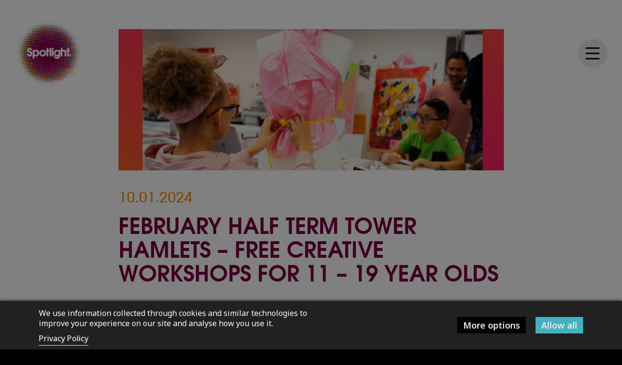

--- FILE ---
content_type: text/html; charset=UTF-8
request_url: https://wearespotlight.com/news/february-half-term-free-activities-for-young-people-in-tower-hamlets/
body_size: 17580
content:
<!DOCTYPE html>
<html dir="ltr" lang="en-US" prefix="og: https://ogp.me/ns#">
<head>
    <meta charset="UTF-8" />
    
    <link rel="profile" href="https://gmpg.org/xfn/11" />
    <link rel="pingback" href="https://wearespotlight.com/xmlrpc.php" />
    <link rel="icon" href="https://wearespotlight.com/favicon.ico" type="image/x-icon" />
    <link rel="shortcut icon" href="https://wearespotlight.com/favicon.ico" type="image/x-icon" />
    <script src="https://wearespotlight.com/wp-content/themes/spotlight-2018/js/jQuery.js" type="text/javascript"></script>
    <script src="https://wearespotlight.com/wp-content/themes/spotlight-2018/js/lity.min.js" type="text/javascript"></script>
    <script src="https://wearespotlight.com/wp-content/themes/spotlight-2018/js/slick.min.js" type="text/javascript"></script>

    <script src="https://wearespotlight.com/wp-content/themes/spotlight-2018/js/welcome.js?version=2.0"></script>
    	<style>img:is([sizes="auto" i], [sizes^="auto," i]) { contain-intrinsic-size: 3000px 1500px }</style>
	
		<!-- All in One SEO 4.9.1 - aioseo.com -->
		<title>February Half Term Tower Hamlets – Free creative workshops for 11 – 19 year olds | Spotlight</title>
	<meta name="robots" content="max-image-preview:large" />
	<link rel="canonical" href="https://wearespotlight.com/news/february-half-term-free-activities-for-young-people-in-tower-hamlets/" />
	<meta name="generator" content="All in One SEO (AIOSEO) 4.9.1" />
		<meta property="og:locale" content="en_US" />
		<meta property="og:site_name" content="Spotlight | We Are Spotlight" />
		<meta property="og:type" content="article" />
		<meta property="og:title" content="February Half Term Tower Hamlets – Free creative workshops for 11 – 19 year olds | Spotlight" />
		<meta property="og:url" content="https://wearespotlight.com/news/february-half-term-free-activities-for-young-people-in-tower-hamlets/" />
		<meta property="article:published_time" content="2024-01-10T16:30:44+00:00" />
		<meta property="article:modified_time" content="2024-02-02T15:53:04+00:00" />
		<meta name="twitter:card" content="summary" />
		<meta name="twitter:title" content="February Half Term Tower Hamlets – Free creative workshops for 11 – 19 year olds | Spotlight" />
		<script type="application/ld+json" class="aioseo-schema">
			{"@context":"https:\/\/schema.org","@graph":[{"@type":"BreadcrumbList","@id":"https:\/\/wearespotlight.com\/news\/february-half-term-free-activities-for-young-people-in-tower-hamlets\/#breadcrumblist","itemListElement":[{"@type":"ListItem","@id":"https:\/\/wearespotlight.com#listItem","position":1,"name":"Home","item":"https:\/\/wearespotlight.com","nextItem":{"@type":"ListItem","@id":"https:\/\/wearespotlight.com\/news\/#listItem","name":"News"}},{"@type":"ListItem","@id":"https:\/\/wearespotlight.com\/news\/#listItem","position":2,"name":"News","item":"https:\/\/wearespotlight.com\/news\/","nextItem":{"@type":"ListItem","@id":"https:\/\/wearespotlight.com\/newscategories\/news\/#listItem","name":"News"},"previousItem":{"@type":"ListItem","@id":"https:\/\/wearespotlight.com#listItem","name":"Home"}},{"@type":"ListItem","@id":"https:\/\/wearespotlight.com\/newscategories\/news\/#listItem","position":3,"name":"News","item":"https:\/\/wearespotlight.com\/newscategories\/news\/","nextItem":{"@type":"ListItem","@id":"https:\/\/wearespotlight.com\/news\/february-half-term-free-activities-for-young-people-in-tower-hamlets\/#listItem","name":"February Half Term Tower Hamlets &#8211; Free creative workshops for 11 &#8211; 19 year olds"},"previousItem":{"@type":"ListItem","@id":"https:\/\/wearespotlight.com\/news\/#listItem","name":"News"}},{"@type":"ListItem","@id":"https:\/\/wearespotlight.com\/news\/february-half-term-free-activities-for-young-people-in-tower-hamlets\/#listItem","position":4,"name":"February Half Term Tower Hamlets &#8211; Free creative workshops for 11 &#8211; 19 year olds","previousItem":{"@type":"ListItem","@id":"https:\/\/wearespotlight.com\/newscategories\/news\/#listItem","name":"News"}}]},{"@type":"Organization","@id":"https:\/\/wearespotlight.com\/#organization","name":"Spotlight","description":"We Are Spotlight","url":"https:\/\/wearespotlight.com\/"},{"@type":"WebPage","@id":"https:\/\/wearespotlight.com\/news\/february-half-term-free-activities-for-young-people-in-tower-hamlets\/#webpage","url":"https:\/\/wearespotlight.com\/news\/february-half-term-free-activities-for-young-people-in-tower-hamlets\/","name":"February Half Term Tower Hamlets \u2013 Free creative workshops for 11 \u2013 19 year olds | Spotlight","inLanguage":"en-US","isPartOf":{"@id":"https:\/\/wearespotlight.com\/#website"},"breadcrumb":{"@id":"https:\/\/wearespotlight.com\/news\/february-half-term-free-activities-for-young-people-in-tower-hamlets\/#breadcrumblist"},"datePublished":"2024-01-10T16:30:44+00:00","dateModified":"2024-02-02T15:53:04+00:00"},{"@type":"WebSite","@id":"https:\/\/wearespotlight.com\/#website","url":"https:\/\/wearespotlight.com\/","name":"Spotlight","description":"We Are Spotlight","inLanguage":"en-US","publisher":{"@id":"https:\/\/wearespotlight.com\/#organization"}}]}
		</script>
		<!-- All in One SEO -->

<link rel='dns-prefetch' href='//maps.googleapis.com' />
<link rel='dns-prefetch' href='//fonts.googleapis.com' />
<link rel='stylesheet' id='sbi_styles-css' href='https://wearespotlight.com/wp-content/plugins/instagram-feed/css/sbi-styles.min.css?ver=6.10.0' type='text/css' media='all' />
<style id='wp-emoji-styles-inline-css' type='text/css'>

	img.wp-smiley, img.emoji {
		display: inline !important;
		border: none !important;
		box-shadow: none !important;
		height: 1em !important;
		width: 1em !important;
		margin: 0 0.07em !important;
		vertical-align: -0.1em !important;
		background: none !important;
		padding: 0 !important;
	}
</style>
<link rel='stylesheet' id='wp-block-library-css' href='https://wearespotlight.com/wp-includes/css/dist/block-library/style.min.css?ver=6.8.3' type='text/css' media='all' />
<style id='classic-theme-styles-inline-css' type='text/css'>
/*! This file is auto-generated */
.wp-block-button__link{color:#fff;background-color:#32373c;border-radius:9999px;box-shadow:none;text-decoration:none;padding:calc(.667em + 2px) calc(1.333em + 2px);font-size:1.125em}.wp-block-file__button{background:#32373c;color:#fff;text-decoration:none}
</style>
<link data-minify="1" rel='stylesheet' id='aioseo/css/src/vue/standalone/blocks/table-of-contents/global.scss-css' href='https://wearespotlight.com/wp-content/cache/min/1/wp-content/plugins/all-in-one-seo-pack/dist/Lite/assets/css/table-of-contents/global.e90f6d47.css?ver=1764688058' type='text/css' media='all' />
<style id='global-styles-inline-css' type='text/css'>
:root{--wp--preset--aspect-ratio--square: 1;--wp--preset--aspect-ratio--4-3: 4/3;--wp--preset--aspect-ratio--3-4: 3/4;--wp--preset--aspect-ratio--3-2: 3/2;--wp--preset--aspect-ratio--2-3: 2/3;--wp--preset--aspect-ratio--16-9: 16/9;--wp--preset--aspect-ratio--9-16: 9/16;--wp--preset--color--black: #000000;--wp--preset--color--cyan-bluish-gray: #abb8c3;--wp--preset--color--white: #ffffff;--wp--preset--color--pale-pink: #f78da7;--wp--preset--color--vivid-red: #cf2e2e;--wp--preset--color--luminous-vivid-orange: #ff6900;--wp--preset--color--luminous-vivid-amber: #fcb900;--wp--preset--color--light-green-cyan: #7bdcb5;--wp--preset--color--vivid-green-cyan: #00d084;--wp--preset--color--pale-cyan-blue: #8ed1fc;--wp--preset--color--vivid-cyan-blue: #0693e3;--wp--preset--color--vivid-purple: #9b51e0;--wp--preset--gradient--vivid-cyan-blue-to-vivid-purple: linear-gradient(135deg,rgba(6,147,227,1) 0%,rgb(155,81,224) 100%);--wp--preset--gradient--light-green-cyan-to-vivid-green-cyan: linear-gradient(135deg,rgb(122,220,180) 0%,rgb(0,208,130) 100%);--wp--preset--gradient--luminous-vivid-amber-to-luminous-vivid-orange: linear-gradient(135deg,rgba(252,185,0,1) 0%,rgba(255,105,0,1) 100%);--wp--preset--gradient--luminous-vivid-orange-to-vivid-red: linear-gradient(135deg,rgba(255,105,0,1) 0%,rgb(207,46,46) 100%);--wp--preset--gradient--very-light-gray-to-cyan-bluish-gray: linear-gradient(135deg,rgb(238,238,238) 0%,rgb(169,184,195) 100%);--wp--preset--gradient--cool-to-warm-spectrum: linear-gradient(135deg,rgb(74,234,220) 0%,rgb(151,120,209) 20%,rgb(207,42,186) 40%,rgb(238,44,130) 60%,rgb(251,105,98) 80%,rgb(254,248,76) 100%);--wp--preset--gradient--blush-light-purple: linear-gradient(135deg,rgb(255,206,236) 0%,rgb(152,150,240) 100%);--wp--preset--gradient--blush-bordeaux: linear-gradient(135deg,rgb(254,205,165) 0%,rgb(254,45,45) 50%,rgb(107,0,62) 100%);--wp--preset--gradient--luminous-dusk: linear-gradient(135deg,rgb(255,203,112) 0%,rgb(199,81,192) 50%,rgb(65,88,208) 100%);--wp--preset--gradient--pale-ocean: linear-gradient(135deg,rgb(255,245,203) 0%,rgb(182,227,212) 50%,rgb(51,167,181) 100%);--wp--preset--gradient--electric-grass: linear-gradient(135deg,rgb(202,248,128) 0%,rgb(113,206,126) 100%);--wp--preset--gradient--midnight: linear-gradient(135deg,rgb(2,3,129) 0%,rgb(40,116,252) 100%);--wp--preset--font-size--small: 13px;--wp--preset--font-size--medium: 20px;--wp--preset--font-size--large: 36px;--wp--preset--font-size--x-large: 42px;--wp--preset--spacing--20: 0.44rem;--wp--preset--spacing--30: 0.67rem;--wp--preset--spacing--40: 1rem;--wp--preset--spacing--50: 1.5rem;--wp--preset--spacing--60: 2.25rem;--wp--preset--spacing--70: 3.38rem;--wp--preset--spacing--80: 5.06rem;--wp--preset--shadow--natural: 6px 6px 9px rgba(0, 0, 0, 0.2);--wp--preset--shadow--deep: 12px 12px 50px rgba(0, 0, 0, 0.4);--wp--preset--shadow--sharp: 6px 6px 0px rgba(0, 0, 0, 0.2);--wp--preset--shadow--outlined: 6px 6px 0px -3px rgba(255, 255, 255, 1), 6px 6px rgba(0, 0, 0, 1);--wp--preset--shadow--crisp: 6px 6px 0px rgba(0, 0, 0, 1);}:where(.is-layout-flex){gap: 0.5em;}:where(.is-layout-grid){gap: 0.5em;}body .is-layout-flex{display: flex;}.is-layout-flex{flex-wrap: wrap;align-items: center;}.is-layout-flex > :is(*, div){margin: 0;}body .is-layout-grid{display: grid;}.is-layout-grid > :is(*, div){margin: 0;}:where(.wp-block-columns.is-layout-flex){gap: 2em;}:where(.wp-block-columns.is-layout-grid){gap: 2em;}:where(.wp-block-post-template.is-layout-flex){gap: 1.25em;}:where(.wp-block-post-template.is-layout-grid){gap: 1.25em;}.has-black-color{color: var(--wp--preset--color--black) !important;}.has-cyan-bluish-gray-color{color: var(--wp--preset--color--cyan-bluish-gray) !important;}.has-white-color{color: var(--wp--preset--color--white) !important;}.has-pale-pink-color{color: var(--wp--preset--color--pale-pink) !important;}.has-vivid-red-color{color: var(--wp--preset--color--vivid-red) !important;}.has-luminous-vivid-orange-color{color: var(--wp--preset--color--luminous-vivid-orange) !important;}.has-luminous-vivid-amber-color{color: var(--wp--preset--color--luminous-vivid-amber) !important;}.has-light-green-cyan-color{color: var(--wp--preset--color--light-green-cyan) !important;}.has-vivid-green-cyan-color{color: var(--wp--preset--color--vivid-green-cyan) !important;}.has-pale-cyan-blue-color{color: var(--wp--preset--color--pale-cyan-blue) !important;}.has-vivid-cyan-blue-color{color: var(--wp--preset--color--vivid-cyan-blue) !important;}.has-vivid-purple-color{color: var(--wp--preset--color--vivid-purple) !important;}.has-black-background-color{background-color: var(--wp--preset--color--black) !important;}.has-cyan-bluish-gray-background-color{background-color: var(--wp--preset--color--cyan-bluish-gray) !important;}.has-white-background-color{background-color: var(--wp--preset--color--white) !important;}.has-pale-pink-background-color{background-color: var(--wp--preset--color--pale-pink) !important;}.has-vivid-red-background-color{background-color: var(--wp--preset--color--vivid-red) !important;}.has-luminous-vivid-orange-background-color{background-color: var(--wp--preset--color--luminous-vivid-orange) !important;}.has-luminous-vivid-amber-background-color{background-color: var(--wp--preset--color--luminous-vivid-amber) !important;}.has-light-green-cyan-background-color{background-color: var(--wp--preset--color--light-green-cyan) !important;}.has-vivid-green-cyan-background-color{background-color: var(--wp--preset--color--vivid-green-cyan) !important;}.has-pale-cyan-blue-background-color{background-color: var(--wp--preset--color--pale-cyan-blue) !important;}.has-vivid-cyan-blue-background-color{background-color: var(--wp--preset--color--vivid-cyan-blue) !important;}.has-vivid-purple-background-color{background-color: var(--wp--preset--color--vivid-purple) !important;}.has-black-border-color{border-color: var(--wp--preset--color--black) !important;}.has-cyan-bluish-gray-border-color{border-color: var(--wp--preset--color--cyan-bluish-gray) !important;}.has-white-border-color{border-color: var(--wp--preset--color--white) !important;}.has-pale-pink-border-color{border-color: var(--wp--preset--color--pale-pink) !important;}.has-vivid-red-border-color{border-color: var(--wp--preset--color--vivid-red) !important;}.has-luminous-vivid-orange-border-color{border-color: var(--wp--preset--color--luminous-vivid-orange) !important;}.has-luminous-vivid-amber-border-color{border-color: var(--wp--preset--color--luminous-vivid-amber) !important;}.has-light-green-cyan-border-color{border-color: var(--wp--preset--color--light-green-cyan) !important;}.has-vivid-green-cyan-border-color{border-color: var(--wp--preset--color--vivid-green-cyan) !important;}.has-pale-cyan-blue-border-color{border-color: var(--wp--preset--color--pale-cyan-blue) !important;}.has-vivid-cyan-blue-border-color{border-color: var(--wp--preset--color--vivid-cyan-blue) !important;}.has-vivid-purple-border-color{border-color: var(--wp--preset--color--vivid-purple) !important;}.has-vivid-cyan-blue-to-vivid-purple-gradient-background{background: var(--wp--preset--gradient--vivid-cyan-blue-to-vivid-purple) !important;}.has-light-green-cyan-to-vivid-green-cyan-gradient-background{background: var(--wp--preset--gradient--light-green-cyan-to-vivid-green-cyan) !important;}.has-luminous-vivid-amber-to-luminous-vivid-orange-gradient-background{background: var(--wp--preset--gradient--luminous-vivid-amber-to-luminous-vivid-orange) !important;}.has-luminous-vivid-orange-to-vivid-red-gradient-background{background: var(--wp--preset--gradient--luminous-vivid-orange-to-vivid-red) !important;}.has-very-light-gray-to-cyan-bluish-gray-gradient-background{background: var(--wp--preset--gradient--very-light-gray-to-cyan-bluish-gray) !important;}.has-cool-to-warm-spectrum-gradient-background{background: var(--wp--preset--gradient--cool-to-warm-spectrum) !important;}.has-blush-light-purple-gradient-background{background: var(--wp--preset--gradient--blush-light-purple) !important;}.has-blush-bordeaux-gradient-background{background: var(--wp--preset--gradient--blush-bordeaux) !important;}.has-luminous-dusk-gradient-background{background: var(--wp--preset--gradient--luminous-dusk) !important;}.has-pale-ocean-gradient-background{background: var(--wp--preset--gradient--pale-ocean) !important;}.has-electric-grass-gradient-background{background: var(--wp--preset--gradient--electric-grass) !important;}.has-midnight-gradient-background{background: var(--wp--preset--gradient--midnight) !important;}.has-small-font-size{font-size: var(--wp--preset--font-size--small) !important;}.has-medium-font-size{font-size: var(--wp--preset--font-size--medium) !important;}.has-large-font-size{font-size: var(--wp--preset--font-size--large) !important;}.has-x-large-font-size{font-size: var(--wp--preset--font-size--x-large) !important;}
:where(.wp-block-post-template.is-layout-flex){gap: 1.25em;}:where(.wp-block-post-template.is-layout-grid){gap: 1.25em;}
:where(.wp-block-columns.is-layout-flex){gap: 2em;}:where(.wp-block-columns.is-layout-grid){gap: 2em;}
:root :where(.wp-block-pullquote){font-size: 1.5em;line-height: 1.6;}
</style>
<link rel='stylesheet' id='cm-noto-sans-font-css' href='https://fonts.googleapis.com/css2?family=Noto+Sans:ital,wdth,wght@0,62.5..100,100..900;1,62.5..100,100..900&#038;display=swap' type='text/css' media='all' />
<link data-minify="1" rel='stylesheet' id='consent-magic-css' href='https://wearespotlight.com/wp-content/cache/min/1/wp-content/plugins/consent-magic-pro/assets/css/style-public.min.css?ver=1757338900' type='text/css' media='all' />
<link data-minify="1" rel='stylesheet' id='formidable_shortcode_css-css' href='https://wearespotlight.com/wp-content/cache/min/1/wp-content/plugins/formidablepro-2-pdf/css/style.css?ver=1757338900' type='text/css' media='all' />
<link data-minify="1" rel='stylesheet' id='new-styles-css' href='https://wearespotlight.com/wp-content/cache/min/1/wp-content/themes/spotlight-2018/main.css?ver=1757338900' type='text/css' media='all' />
<script type="text/javascript" src="https://wearespotlight.com/wp-includes/js/jquery/jquery.min.js?ver=3.7.1" id="jquery-core-js"></script>
<script type="text/javascript" src="https://wearespotlight.com/wp-includes/js/jquery/jquery-migrate.min.js?ver=3.4.1" id="jquery-migrate-js"></script>
<script type="text/javascript" id="new-scripts-js-extra">
/* <![CDATA[ */
var wp_data = {"stylesheet_uri":"https:\/\/wearespotlight.com\/wp-content\/themes\/spotlight-2018"};
/* ]]> */
</script>
<script type="text/javascript" src="https://wearespotlight.com/wp-content/themes/spotlight-2018/js/main.js?ver=6.8.3" id="new-scripts-js"></script>
<script type="text/javascript" src="https://wearespotlight.com/wp-content/plugins/pixelyoursite-pro/dist/scripts/jquery.bind-first-0.2.3.min.js" id="jquery-bind-first-js"></script>
<script type="text/javascript" src="https://wearespotlight.com/wp-content/plugins/pixelyoursite-pro/dist/scripts/js.cookie-2.1.3.min.js?ver=2.1.3" id="js-cookie-pys-js"></script>
<script type="text/javascript" src="https://wearespotlight.com/wp-content/plugins/pixelyoursite-pro/dist/scripts/sha256.js?ver=0.11.0" id="js-sha256-js"></script>
<script type="text/javascript" src="https://wearespotlight.com/wp-content/plugins/pixelyoursite-pro/dist/scripts/tld.min.js?ver=2.3.1" id="js-tld-js"></script>
<script type="text/javascript" id="pys-js-extra">
/* <![CDATA[ */
var pysOptions = {"staticEvents":{"facebook":{"init_event":[{"delay":0,"type":"static","ajaxFire":true,"name":"PageView","pixelIds":["1095318204385750"],"eventID":"9ea4eaaa-24ec-412e-a3b7-44b4b1ca011b","params":{"page_title":"February Half Term Tower Hamlets - Free creative workshops for 11 - 19 year olds","post_type":"spotlightnews","post_id":20076,"plugin":"PixelYourSite","event_url":"wearespotlight.com\/news\/february-half-term-free-activities-for-young-people-in-tower-hamlets\/","user_role":"guest"},"e_id":"init_event","ids":[],"hasTimeWindow":false,"timeWindow":0,"woo_order":"","edd_order":""}]}},"dynamicEvents":{"automatic_event_internal_link":{"facebook":{"delay":0,"type":"dyn","name":"InternalClick","pixelIds":["1095318204385750"],"eventID":"3baaecfb-2088-4ade-b185-201a9037cbb2","params":{"page_title":"February Half Term Tower Hamlets - Free creative workshops for 11 - 19 year olds","post_type":"spotlightnews","post_id":20076,"plugin":"PixelYourSite","event_url":"wearespotlight.com\/news\/february-half-term-free-activities-for-young-people-in-tower-hamlets\/","user_role":"guest"},"e_id":"automatic_event_internal_link","ids":[],"hasTimeWindow":false,"timeWindow":0,"woo_order":"","edd_order":""},"ga":{"delay":0,"type":"dyn","name":"InternalClick","unify":true,"trackingIds":["G-R7M9652CB3","AW-973955006"],"eventID":"3baaecfb-2088-4ade-b185-201a9037cbb2","params":{"page_title":"February Half Term Tower Hamlets - Free creative workshops for 11 - 19 year olds","post_type":"spotlightnews","post_id":20076,"plugin":"PixelYourSite","event_url":"wearespotlight.com\/news\/february-half-term-free-activities-for-young-people-in-tower-hamlets\/","user_role":"guest"},"e_id":"automatic_event_internal_link","ids":[],"hasTimeWindow":false,"timeWindow":0,"woo_order":"","edd_order":""},"google_ads":{"delay":0,"type":"dyn","name":"InternalClick","conversion_ids":["AW-973955006"],"ids":["AW-973955006"],"eventID":"3baaecfb-2088-4ade-b185-201a9037cbb2","params":{"page_title":"February Half Term Tower Hamlets - Free creative workshops for 11 - 19 year olds","post_type":"spotlightnews","post_id":20076,"plugin":"PixelYourSite","event_url":"wearespotlight.com\/news\/february-half-term-free-activities-for-young-people-in-tower-hamlets\/","user_role":"guest"},"e_id":"automatic_event_internal_link","hasTimeWindow":false,"timeWindow":0,"woo_order":"","edd_order":""}},"automatic_event_outbound_link":{"facebook":{"delay":0,"type":"dyn","name":"OutboundClick","pixelIds":["1095318204385750"],"eventID":"b571eee3-6d83-4939-a5f9-217c657f4e7e","params":{"page_title":"February Half Term Tower Hamlets - Free creative workshops for 11 - 19 year olds","post_type":"spotlightnews","post_id":20076,"plugin":"PixelYourSite","event_url":"wearespotlight.com\/news\/february-half-term-free-activities-for-young-people-in-tower-hamlets\/","user_role":"guest"},"e_id":"automatic_event_outbound_link","ids":[],"hasTimeWindow":false,"timeWindow":0,"woo_order":"","edd_order":""},"ga":{"delay":0,"type":"dyn","name":"OutboundClick","unify":true,"trackingIds":["G-R7M9652CB3","AW-973955006"],"eventID":"b571eee3-6d83-4939-a5f9-217c657f4e7e","params":{"page_title":"February Half Term Tower Hamlets - Free creative workshops for 11 - 19 year olds","post_type":"spotlightnews","post_id":20076,"plugin":"PixelYourSite","event_url":"wearespotlight.com\/news\/february-half-term-free-activities-for-young-people-in-tower-hamlets\/","user_role":"guest"},"e_id":"automatic_event_outbound_link","ids":[],"hasTimeWindow":false,"timeWindow":0,"woo_order":"","edd_order":""},"google_ads":{"delay":0,"type":"dyn","name":"OutboundClick","conversion_ids":["AW-973955006"],"ids":["AW-973955006"],"eventID":"b571eee3-6d83-4939-a5f9-217c657f4e7e","params":{"page_title":"February Half Term Tower Hamlets - Free creative workshops for 11 - 19 year olds","post_type":"spotlightnews","post_id":20076,"plugin":"PixelYourSite","event_url":"wearespotlight.com\/news\/february-half-term-free-activities-for-young-people-in-tower-hamlets\/","user_role":"guest"},"e_id":"automatic_event_outbound_link","hasTimeWindow":false,"timeWindow":0,"woo_order":"","edd_order":""}},"automatic_event_video":{"facebook":{"delay":0,"type":"dyn","name":"WatchVideo","pixelIds":["1095318204385750"],"eventID":"df72cc5e-cb90-429f-a28a-76fa2bdae072","params":{"page_title":"February Half Term Tower Hamlets - Free creative workshops for 11 - 19 year olds","post_type":"spotlightnews","post_id":20076,"plugin":"PixelYourSite","event_url":"wearespotlight.com\/news\/february-half-term-free-activities-for-young-people-in-tower-hamlets\/","user_role":"guest"},"e_id":"automatic_event_video","ids":[],"hasTimeWindow":false,"timeWindow":0,"woo_order":"","edd_order":""},"ga":{"delay":0,"type":"dyn","name":"WatchVideo","unify":true,"trackingIds":["G-R7M9652CB3","AW-973955006"],"youtube_disabled":false,"eventID":"df72cc5e-cb90-429f-a28a-76fa2bdae072","params":{"page_title":"February Half Term Tower Hamlets - Free creative workshops for 11 - 19 year olds","post_type":"spotlightnews","post_id":20076,"plugin":"PixelYourSite","event_url":"wearespotlight.com\/news\/february-half-term-free-activities-for-young-people-in-tower-hamlets\/","user_role":"guest"},"e_id":"automatic_event_video","ids":[],"hasTimeWindow":false,"timeWindow":0,"woo_order":"","edd_order":""},"google_ads":{"delay":0,"type":"dyn","name":"WatchVideo","conversion_ids":["AW-973955006"],"ids":["AW-973955006"],"eventID":"df72cc5e-cb90-429f-a28a-76fa2bdae072","params":{"page_title":"February Half Term Tower Hamlets - Free creative workshops for 11 - 19 year olds","post_type":"spotlightnews","post_id":20076,"plugin":"PixelYourSite","event_url":"wearespotlight.com\/news\/february-half-term-free-activities-for-young-people-in-tower-hamlets\/","user_role":"guest"},"e_id":"automatic_event_video","hasTimeWindow":false,"timeWindow":0,"woo_order":"","edd_order":""}},"automatic_event_tel_link":{"facebook":{"delay":0,"type":"dyn","name":"TelClick","pixelIds":["1095318204385750"],"eventID":"5f2a4152-60f1-4d0e-9f27-e4b202d4af5a","params":{"page_title":"February Half Term Tower Hamlets - Free creative workshops for 11 - 19 year olds","post_type":"spotlightnews","post_id":20076,"plugin":"PixelYourSite","event_url":"wearespotlight.com\/news\/february-half-term-free-activities-for-young-people-in-tower-hamlets\/","user_role":"guest"},"e_id":"automatic_event_tel_link","ids":[],"hasTimeWindow":false,"timeWindow":0,"woo_order":"","edd_order":""},"ga":{"delay":0,"type":"dyn","name":"TelClick","unify":true,"trackingIds":["G-R7M9652CB3","AW-973955006"],"eventID":"5f2a4152-60f1-4d0e-9f27-e4b202d4af5a","params":{"page_title":"February Half Term Tower Hamlets - Free creative workshops for 11 - 19 year olds","post_type":"spotlightnews","post_id":20076,"plugin":"PixelYourSite","event_url":"wearespotlight.com\/news\/february-half-term-free-activities-for-young-people-in-tower-hamlets\/","user_role":"guest"},"e_id":"automatic_event_tel_link","ids":[],"hasTimeWindow":false,"timeWindow":0,"woo_order":"","edd_order":""},"google_ads":{"delay":0,"type":"dyn","name":"TelClick","conversion_ids":["AW-973955006"],"ids":["AW-973955006"],"eventID":"5f2a4152-60f1-4d0e-9f27-e4b202d4af5a","params":{"page_title":"February Half Term Tower Hamlets - Free creative workshops for 11 - 19 year olds","post_type":"spotlightnews","post_id":20076,"plugin":"PixelYourSite","event_url":"wearespotlight.com\/news\/february-half-term-free-activities-for-young-people-in-tower-hamlets\/","user_role":"guest"},"e_id":"automatic_event_tel_link","hasTimeWindow":false,"timeWindow":0,"woo_order":"","edd_order":""}},"automatic_event_email_link":{"facebook":{"delay":0,"type":"dyn","name":"EmailClick","pixelIds":["1095318204385750"],"eventID":"8d9c0194-c0da-4000-9fb1-56915616e221","params":{"page_title":"February Half Term Tower Hamlets - Free creative workshops for 11 - 19 year olds","post_type":"spotlightnews","post_id":20076,"plugin":"PixelYourSite","event_url":"wearespotlight.com\/news\/february-half-term-free-activities-for-young-people-in-tower-hamlets\/","user_role":"guest"},"e_id":"automatic_event_email_link","ids":[],"hasTimeWindow":false,"timeWindow":0,"woo_order":"","edd_order":""},"ga":{"delay":0,"type":"dyn","name":"EmailClick","unify":true,"trackingIds":["G-R7M9652CB3","AW-973955006"],"eventID":"8d9c0194-c0da-4000-9fb1-56915616e221","params":{"page_title":"February Half Term Tower Hamlets - Free creative workshops for 11 - 19 year olds","post_type":"spotlightnews","post_id":20076,"plugin":"PixelYourSite","event_url":"wearespotlight.com\/news\/february-half-term-free-activities-for-young-people-in-tower-hamlets\/","user_role":"guest"},"e_id":"automatic_event_email_link","ids":[],"hasTimeWindow":false,"timeWindow":0,"woo_order":"","edd_order":""},"google_ads":{"delay":0,"type":"dyn","name":"EmailClick","conversion_ids":["AW-973955006"],"ids":["AW-973955006"],"eventID":"8d9c0194-c0da-4000-9fb1-56915616e221","params":{"page_title":"February Half Term Tower Hamlets - Free creative workshops for 11 - 19 year olds","post_type":"spotlightnews","post_id":20076,"plugin":"PixelYourSite","event_url":"wearespotlight.com\/news\/february-half-term-free-activities-for-young-people-in-tower-hamlets\/","user_role":"guest"},"e_id":"automatic_event_email_link","hasTimeWindow":false,"timeWindow":0,"woo_order":"","edd_order":""}},"automatic_event_form":{"facebook":{"delay":0,"type":"dyn","name":"Form","pixelIds":["1095318204385750"],"eventID":"dfa4b771-a55d-4d82-b737-700e3b9ec984","params":{"page_title":"February Half Term Tower Hamlets - Free creative workshops for 11 - 19 year olds","post_type":"spotlightnews","post_id":20076,"plugin":"PixelYourSite","event_url":"wearespotlight.com\/news\/february-half-term-free-activities-for-young-people-in-tower-hamlets\/","user_role":"guest"},"e_id":"automatic_event_form","ids":[],"hasTimeWindow":false,"timeWindow":0,"woo_order":"","edd_order":""},"ga":{"delay":0,"type":"dyn","name":"Form","unify":true,"trackingIds":["G-R7M9652CB3","AW-973955006"],"eventID":"dfa4b771-a55d-4d82-b737-700e3b9ec984","params":{"page_title":"February Half Term Tower Hamlets - Free creative workshops for 11 - 19 year olds","post_type":"spotlightnews","post_id":20076,"plugin":"PixelYourSite","event_url":"wearespotlight.com\/news\/february-half-term-free-activities-for-young-people-in-tower-hamlets\/","user_role":"guest"},"e_id":"automatic_event_form","ids":[],"hasTimeWindow":false,"timeWindow":0,"woo_order":"","edd_order":""},"google_ads":{"delay":0,"type":"dyn","name":"Form","conversion_ids":["AW-973955006"],"ids":["AW-973955006"],"eventID":"dfa4b771-a55d-4d82-b737-700e3b9ec984","params":{"page_title":"February Half Term Tower Hamlets - Free creative workshops for 11 - 19 year olds","post_type":"spotlightnews","post_id":20076,"plugin":"PixelYourSite","event_url":"wearespotlight.com\/news\/february-half-term-free-activities-for-young-people-in-tower-hamlets\/","user_role":"guest"},"e_id":"automatic_event_form","hasTimeWindow":false,"timeWindow":0,"woo_order":"","edd_order":""}},"automatic_event_download":{"facebook":{"delay":0,"type":"dyn","name":"Download","extensions":["","doc","exe","js","pdf","ppt","tgz","zip","xls"],"pixelIds":["1095318204385750"],"eventID":"7ce6eb2a-c1e5-458f-917f-974c3636986f","params":{"page_title":"February Half Term Tower Hamlets - Free creative workshops for 11 - 19 year olds","post_type":"spotlightnews","post_id":20076,"plugin":"PixelYourSite","event_url":"wearespotlight.com\/news\/february-half-term-free-activities-for-young-people-in-tower-hamlets\/","user_role":"guest"},"e_id":"automatic_event_download","ids":[],"hasTimeWindow":false,"timeWindow":0,"woo_order":"","edd_order":""},"ga":{"delay":0,"type":"dyn","name":"Download","extensions":["","doc","exe","js","pdf","ppt","tgz","zip","xls"],"unify":true,"trackingIds":["G-R7M9652CB3","AW-973955006"],"eventID":"7ce6eb2a-c1e5-458f-917f-974c3636986f","params":{"page_title":"February Half Term Tower Hamlets - Free creative workshops for 11 - 19 year olds","post_type":"spotlightnews","post_id":20076,"plugin":"PixelYourSite","event_url":"wearespotlight.com\/news\/february-half-term-free-activities-for-young-people-in-tower-hamlets\/","user_role":"guest"},"e_id":"automatic_event_download","ids":[],"hasTimeWindow":false,"timeWindow":0,"woo_order":"","edd_order":""},"google_ads":{"delay":0,"type":"dyn","name":"Download","extensions":["","doc","exe","js","pdf","ppt","tgz","zip","xls"],"conversion_ids":["AW-973955006"],"ids":["AW-973955006"],"eventID":"7ce6eb2a-c1e5-458f-917f-974c3636986f","params":{"page_title":"February Half Term Tower Hamlets - Free creative workshops for 11 - 19 year olds","post_type":"spotlightnews","post_id":20076,"plugin":"PixelYourSite","event_url":"wearespotlight.com\/news\/february-half-term-free-activities-for-young-people-in-tower-hamlets\/","user_role":"guest"},"e_id":"automatic_event_download","hasTimeWindow":false,"timeWindow":0,"woo_order":"","edd_order":""}},"automatic_event_comment":{"facebook":{"delay":0,"type":"dyn","name":"Comment","pixelIds":["1095318204385750"],"eventID":"d1e7deff-10fd-42e1-b951-e1d31731278b","params":{"page_title":"February Half Term Tower Hamlets - Free creative workshops for 11 - 19 year olds","post_type":"spotlightnews","post_id":20076,"plugin":"PixelYourSite","event_url":"wearespotlight.com\/news\/february-half-term-free-activities-for-young-people-in-tower-hamlets\/","user_role":"guest"},"e_id":"automatic_event_comment","ids":[],"hasTimeWindow":false,"timeWindow":0,"woo_order":"","edd_order":""},"ga":{"delay":0,"type":"dyn","name":"Comment","unify":true,"trackingIds":["G-R7M9652CB3","AW-973955006"],"eventID":"d1e7deff-10fd-42e1-b951-e1d31731278b","params":{"page_title":"February Half Term Tower Hamlets - Free creative workshops for 11 - 19 year olds","post_type":"spotlightnews","post_id":20076,"plugin":"PixelYourSite","event_url":"wearespotlight.com\/news\/february-half-term-free-activities-for-young-people-in-tower-hamlets\/","user_role":"guest"},"e_id":"automatic_event_comment","ids":[],"hasTimeWindow":false,"timeWindow":0,"woo_order":"","edd_order":""},"google_ads":{"delay":0,"type":"dyn","name":"Comment","conversion_ids":["AW-973955006"],"ids":["AW-973955006"],"eventID":"d1e7deff-10fd-42e1-b951-e1d31731278b","params":{"page_title":"February Half Term Tower Hamlets - Free creative workshops for 11 - 19 year olds","post_type":"spotlightnews","post_id":20076,"plugin":"PixelYourSite","event_url":"wearespotlight.com\/news\/february-half-term-free-activities-for-young-people-in-tower-hamlets\/","user_role":"guest"},"e_id":"automatic_event_comment","hasTimeWindow":false,"timeWindow":0,"woo_order":"","edd_order":""}},"automatic_event_adsense":{"facebook":{"delay":0,"type":"dyn","name":"AdSense","pixelIds":["1095318204385750"],"eventID":"1b35c7cd-9688-4d0f-ac57-5ac86ddbf0b5","params":{"page_title":"February Half Term Tower Hamlets - Free creative workshops for 11 - 19 year olds","post_type":"spotlightnews","post_id":20076,"plugin":"PixelYourSite","event_url":"wearespotlight.com\/news\/february-half-term-free-activities-for-young-people-in-tower-hamlets\/","user_role":"guest"},"e_id":"automatic_event_adsense","ids":[],"hasTimeWindow":false,"timeWindow":0,"woo_order":"","edd_order":""},"ga":{"delay":0,"type":"dyn","name":"AdSense","unify":true,"trackingIds":["G-R7M9652CB3","AW-973955006"],"eventID":"1b35c7cd-9688-4d0f-ac57-5ac86ddbf0b5","params":{"page_title":"February Half Term Tower Hamlets - Free creative workshops for 11 - 19 year olds","post_type":"spotlightnews","post_id":20076,"plugin":"PixelYourSite","event_url":"wearespotlight.com\/news\/february-half-term-free-activities-for-young-people-in-tower-hamlets\/","user_role":"guest"},"e_id":"automatic_event_adsense","ids":[],"hasTimeWindow":false,"timeWindow":0,"woo_order":"","edd_order":""},"google_ads":{"delay":0,"type":"dyn","name":"AdSense","conversion_ids":["AW-973955006"],"ids":["AW-973955006"],"eventID":"1b35c7cd-9688-4d0f-ac57-5ac86ddbf0b5","params":{"page_title":"February Half Term Tower Hamlets - Free creative workshops for 11 - 19 year olds","post_type":"spotlightnews","post_id":20076,"plugin":"PixelYourSite","event_url":"wearespotlight.com\/news\/february-half-term-free-activities-for-young-people-in-tower-hamlets\/","user_role":"guest"},"e_id":"automatic_event_adsense","hasTimeWindow":false,"timeWindow":0,"woo_order":"","edd_order":""}},"automatic_event_scroll":{"facebook":{"delay":0,"type":"dyn","name":"PageScroll","scroll_percent":30,"pixelIds":["1095318204385750"],"eventID":"5ede68b5-daeb-4456-9281-32c12b6982e7","params":{"page_title":"February Half Term Tower Hamlets - Free creative workshops for 11 - 19 year olds","post_type":"spotlightnews","post_id":20076,"plugin":"PixelYourSite","event_url":"wearespotlight.com\/news\/february-half-term-free-activities-for-young-people-in-tower-hamlets\/","user_role":"guest"},"e_id":"automatic_event_scroll","ids":[],"hasTimeWindow":false,"timeWindow":0,"woo_order":"","edd_order":""},"ga":{"delay":0,"type":"dyn","name":"PageScroll","scroll_percent":30,"unify":true,"trackingIds":["G-R7M9652CB3","AW-973955006"],"eventID":"5ede68b5-daeb-4456-9281-32c12b6982e7","params":{"page_title":"February Half Term Tower Hamlets - Free creative workshops for 11 - 19 year olds","post_type":"spotlightnews","post_id":20076,"plugin":"PixelYourSite","event_url":"wearespotlight.com\/news\/february-half-term-free-activities-for-young-people-in-tower-hamlets\/","user_role":"guest"},"e_id":"automatic_event_scroll","ids":[],"hasTimeWindow":false,"timeWindow":0,"woo_order":"","edd_order":""},"google_ads":{"delay":0,"type":"dyn","name":"PageScroll","scroll_percent":30,"conversion_ids":["AW-973955006"],"ids":["AW-973955006"],"eventID":"5ede68b5-daeb-4456-9281-32c12b6982e7","params":{"page_title":"February Half Term Tower Hamlets - Free creative workshops for 11 - 19 year olds","post_type":"spotlightnews","post_id":20076,"plugin":"PixelYourSite","event_url":"wearespotlight.com\/news\/february-half-term-free-activities-for-young-people-in-tower-hamlets\/","user_role":"guest"},"e_id":"automatic_event_scroll","hasTimeWindow":false,"timeWindow":0,"woo_order":"","edd_order":""}},"automatic_event_time_on_page":{"facebook":{"delay":0,"type":"dyn","name":"TimeOnPage","time_on_page":30,"pixelIds":["1095318204385750"],"eventID":"407373f0-2782-4668-849f-f9c55408820e","params":{"page_title":"February Half Term Tower Hamlets - Free creative workshops for 11 - 19 year olds","post_type":"spotlightnews","post_id":20076,"plugin":"PixelYourSite","event_url":"wearespotlight.com\/news\/february-half-term-free-activities-for-young-people-in-tower-hamlets\/","user_role":"guest"},"e_id":"automatic_event_time_on_page","ids":[],"hasTimeWindow":false,"timeWindow":0,"woo_order":"","edd_order":""},"ga":{"delay":0,"type":"dyn","name":"TimeOnPage","time_on_page":30,"unify":true,"trackingIds":["G-R7M9652CB3","AW-973955006"],"eventID":"407373f0-2782-4668-849f-f9c55408820e","params":{"page_title":"February Half Term Tower Hamlets - Free creative workshops for 11 - 19 year olds","post_type":"spotlightnews","post_id":20076,"plugin":"PixelYourSite","event_url":"wearespotlight.com\/news\/february-half-term-free-activities-for-young-people-in-tower-hamlets\/","user_role":"guest"},"e_id":"automatic_event_time_on_page","ids":[],"hasTimeWindow":false,"timeWindow":0,"woo_order":"","edd_order":""},"google_ads":{"delay":0,"type":"dyn","name":"TimeOnPage","time_on_page":30,"conversion_ids":["AW-973955006"],"ids":["AW-973955006"],"eventID":"407373f0-2782-4668-849f-f9c55408820e","params":{"page_title":"February Half Term Tower Hamlets - Free creative workshops for 11 - 19 year olds","post_type":"spotlightnews","post_id":20076,"plugin":"PixelYourSite","event_url":"wearespotlight.com\/news\/february-half-term-free-activities-for-young-people-in-tower-hamlets\/","user_role":"guest"},"e_id":"automatic_event_time_on_page","hasTimeWindow":false,"timeWindow":0,"woo_order":"","edd_order":""}}},"triggerEvents":{"21071":{"ga":{"delay":"","type":"trigger","custom_event_post_id":21071,"unify":true,"trackingIds":["G-R7M9652CB3","AW-973955006\/book_place"],"name":"conversion","eventID":"3e2ce413-492c-4fad-b48e-7da6c31edefc","params":{"page_title":"February Half Term Tower Hamlets - Free creative workshops for 11 - 19 year olds","post_type":"spotlightnews","post_id":20076,"plugin":"PixelYourSite","event_url":"wearespotlight.com\/news\/february-half-term-free-activities-for-young-people-in-tower-hamlets\/","user_role":"guest"},"e_id":"custom_event","ids":[],"hasTimeWindow":false,"timeWindow":0,"woo_order":"","edd_order":""},"google_ads":{"delay":"","type":"trigger","custom_event_post_id":21071,"unify":true,"trackingIds":["G-R7M9652CB3","AW-973955006\/book_place"],"conversion_ids":["AW-973955006"],"name":"conversion","eventID":"3e2ce413-492c-4fad-b48e-7da6c31edefc","params":{"page_title":"February Half Term Tower Hamlets - Free creative workshops for 11 - 19 year olds","post_type":"spotlightnews","post_id":20076,"plugin":"PixelYourSite","event_url":"wearespotlight.com\/news\/february-half-term-free-activities-for-young-people-in-tower-hamlets\/","user_role":"guest"},"e_id":"custom_event","ids":[],"hasTimeWindow":false,"timeWindow":0,"woo_order":"","edd_order":""}},"21070":{"ga":{"delay":"","type":"trigger","custom_event_post_id":21070,"unify":true,"trackingIds":["G-R7M9652CB3","AW-973955006\/sign_up"],"name":"conversion","eventID":"3e2ce413-492c-4fad-b48e-7da6c31edefc","params":{"page_title":"February Half Term Tower Hamlets - Free creative workshops for 11 - 19 year olds","post_type":"spotlightnews","post_id":20076,"plugin":"PixelYourSite","event_url":"wearespotlight.com\/news\/february-half-term-free-activities-for-young-people-in-tower-hamlets\/","user_role":"guest"},"e_id":"custom_event","ids":[],"hasTimeWindow":false,"timeWindow":0,"woo_order":"","edd_order":""},"google_ads":{"delay":"","type":"trigger","custom_event_post_id":21070,"unify":true,"trackingIds":["G-R7M9652CB3","AW-973955006\/sign_up"],"conversion_ids":["AW-973955006"],"name":"conversion","eventID":"3e2ce413-492c-4fad-b48e-7da6c31edefc","params":{"page_title":"February Half Term Tower Hamlets - Free creative workshops for 11 - 19 year olds","post_type":"spotlightnews","post_id":20076,"plugin":"PixelYourSite","event_url":"wearespotlight.com\/news\/february-half-term-free-activities-for-young-people-in-tower-hamlets\/","user_role":"guest"},"e_id":"custom_event","ids":[],"hasTimeWindow":false,"timeWindow":0,"woo_order":"","edd_order":""}}},"triggerEventTypes":{"formidable":{"21071":[{"disabled_form_action":false,"forms":["15"],"form_submit_mode":"both"}],"21070":[{"disabled_form_action":false,"forms":["11"],"form_submit_mode":"both"}]}},"facebook":{"pixelIds":["1095318204385750"],"advancedMatchingEnabled":false,"advancedMatching":[],"removeMetadata":false,"wooVariableAsSimple":false,"serverApiEnabled":false,"wooCRSendFromServer":false,"send_external_id":true,"enabled_medical":false,"do_not_track_medical_param":["event_url","post_title","page_title","landing_page","content_name","categories","category_name","tags"],"meta_ldu":false},"ga":{"trackingIds":["G-R7M9652CB3"],"retargetingLogic":"ecomm","crossDomainEnabled":false,"crossDomainAcceptIncoming":false,"crossDomainDomains":[],"wooVariableAsSimple":true,"isDebugEnabled":[],"serverContainerUrls":{"G-R7M9652CB3":{"enable_server_container":"","server_container_url":"","transport_url":""}},"additionalConfig":{"G-R7M9652CB3":{"first_party_collection":true}},"disableAdvertisingFeatures":null,"disableAdvertisingPersonalization":false,"url_passthrough":true,"url_passthrough_filter":false,"custom_page_view_event":false},"google_ads":{"conversion_ids":["AW-973955006"],"enhanced_conversion":[],"woo_purchase_conversion_track":"current_event","woo_initiate_checkout_conversion_track":"current_event","woo_add_to_cart_conversion_track":"current_event","woo_view_content_conversion_track":"current_event","woo_view_category_conversion_track":"current_event","edd_purchase_conversion_track":"current_event","edd_initiate_checkout_conversion_track":"current_event","edd_add_to_cart_conversion_track":"current_event","edd_view_content_conversion_track":"current_event","edd_view_category_conversion_track":"current_event","wooVariableAsSimple":true,"crossDomainEnabled":false,"crossDomainAcceptIncoming":false,"crossDomainDomains":[]},"debug":"","siteUrl":"https:\/\/wearespotlight.com","ajaxUrl":"https:\/\/wearespotlight.com\/wp-admin\/admin-ajax.php","ajax_event":"cef5fed0ed","trackUTMs":"1","trackTrafficSource":"1","user_id":"0","enable_lading_page_param":"1","cookie_duration":"7","enable_event_day_param":"1","enable_event_month_param":"1","enable_event_time_param":"1","enable_remove_target_url_param":"1","enable_remove_download_url_param":"1","visit_data_model":"first_visit","last_visit_duration":"60","enable_auto_save_advance_matching":"1","enable_success_send_form":"","enable_automatic_events":"1","enable_event_video":"1","ajaxForServerEvent":"1","ajaxForServerStaticEvent":"1","useSendBeacon":"1","send_external_id":"1","external_id_expire":"180","track_cookie_for_subdomains":"1","google_consent_mode":"1","data_persistency":"keep_data","advance_matching_form":{"enable_advance_matching_forms":true,"advance_matching_fn_names":["","first_name","first-name","first name","name"],"advance_matching_ln_names":["","last_name","last-name","last name"],"advance_matching_tel_names":["","phone","tel"],"advance_matching_em_names":[""]},"advance_matching_url":{"enable_advance_matching_url":false,"advance_matching_fn_names":[""],"advance_matching_ln_names":[""],"advance_matching_tel_names":[""],"advance_matching_em_names":[""]},"track_dynamic_fields":[],"gdpr":{"ajax_enabled":false,"all_disabled_by_api":false,"facebook_disabled_by_api":true,"tiktok_disabled_by_api":false,"analytics_disabled_by_api":true,"google_ads_disabled_by_api":false,"pinterest_disabled_by_api":false,"bing_disabled_by_api":false,"reddit_disabled_by_api":true,"externalID_disabled_by_api":false,"facebook_prior_consent_enabled":true,"tiktok_prior_consent_enabled":true,"analytics_prior_consent_enabled":true,"google_ads_prior_consent_enabled":true,"pinterest_prior_consent_enabled":true,"bing_prior_consent_enabled":true,"cookiebot_integration_enabled":false,"cookiebot_facebook_consent_category":"marketing","cookiebot_tiktok_consent_category":"marketing","cookiebot_analytics_consent_category":"statistics","cookiebot_google_ads_consent_category":"marketing","cookiebot_pinterest_consent_category":"marketing","cookiebot_bing_consent_category":"marketing","cookie_notice_integration_enabled":false,"cookie_law_info_integration_enabled":false,"real_cookie_banner_integration_enabled":false,"consent_magic_integration_enabled":true,"analytics_storage":{"enabled":true,"value":"denied","filter":false},"ad_storage":{"enabled":true,"value":"denied","filter":false},"ad_user_data":{"enabled":true,"value":"denied","filter":false},"ad_personalization":{"enabled":true,"value":"denied","filter":false}},"cookie":{"disabled_all_cookie":false,"disabled_start_session_cookie":false,"disabled_advanced_form_data_cookie":false,"disabled_landing_page_cookie":false,"disabled_first_visit_cookie":false,"disabled_trafficsource_cookie":false,"disabled_utmTerms_cookie":false,"disabled_utmId_cookie":false,"disabled_google_alternative_id":false},"tracking_analytics":{"TrafficSource":"direct","TrafficLanding":"https:\/\/wearespotlight.com\/news\/february-half-term-free-activities-for-young-people-in-tower-hamlets\/","TrafficUtms":[],"TrafficUtmsId":[],"userDataEnable":false,"userData":{"emails":[],"phones":[],"addresses":[]},"use_encoding_provided_data":true,"use_multiple_provided_data":true},"GATags":{"ga_datalayer_type":"disable","ga_datalayer_name":"dataLayerPYS","gclid_alternative_enabled":false,"gclid_alternative_param":""},"automatic":{"enable_youtube":true,"enable_vimeo":true,"enable_video":true},"woo":{"enabled":false},"edd":{"enabled":false},"cache_bypass":"1769438372"};
/* ]]> */
</script>
<script type="text/javascript" src="https://wearespotlight.com/wp-content/plugins/pixelyoursite-pro/dist/scripts/public.js?ver=12.3.2" id="pys-js"></script>
<script type="text/javascript" id="consent-magic-js-extra">
/* <![CDATA[ */
var CS_Data = {"nn_cookie_ids":[],"non_necessary_cookies":[],"cookielist":{"137":{"term_id":137,"name":"Necessary","slug":"necessary","ignore":0},"138":{"term_id":138,"name":"Analytics","slug":"analytics","ignore":0},"139":{"term_id":139,"name":"Marketing","slug":"marketing","ignore":0},"140":{"term_id":140,"name":"Google Fonts","slug":"googlefonts","ignore":"1"},"141":{"term_id":141,"name":"Unassigned","slug":"unassigned","ignore":"1"},"142":{"term_id":142,"name":"Embedded Videos","slug":"embedded_video","ignore":"1"}},"ajax_url":"https:\/\/wearespotlight.com\/wp-admin\/admin-ajax.php","current_lang":"en","security":"d9d9c249e4","consentVersion":"4","cs_cookie_domain":"","privacy_length":"250","cs_expire_days":"180","cs_script_cat":{"facebook":139,"analytics":138,"gads":0,"pinterest":0,"bing":0,"adsense":139,"hubspot":0,"matomo":0,"maps":0,"addthis":0,"sharethis":0,"soundcloud":0,"slideshare":0,"instagram":0,"hotjar":0,"tiktok":0,"twitter":0,"youtube":0,"googlefonts":0,"google_captcha":137,"reddit":139,"pys":137,"conversion_exporter":139},"cs_proof_expire":"360","cs_default_close_on_scroll":"60","cs_track_analytics":"0","test_prefix":"","cs_refresh_after_consent":"0","cs_consent_for_pys":"1","cs_track_before_consent_expressed_for_pys":"1","cs_video_placeholder_text":"<div><p>Accept consent to view this<\/p><\/div><div><a class='cs_manage_current_consent' data-cs-script-type='142' data-cs-manage='manage_placeholder'>Click to allow Embedded Videos<\/a><\/div>","cs_google_consent_mode":{"analytics_storage":{"enabled":true,"value":"denied","filter":false,"category":138},"ad_storage":{"enabled":true,"value":"denied","filter":false,"category":139},"ad_user_data":{"enabled":true,"value":"denied","filter":false,"category":139},"ad_personalization":{"enabled":true,"value":"denied","filter":false,"category":139}},"cs_google_consent_mode_enabled":"1","cs_bing_consent_mode":{"ad_storage":{"enabled":false,"value":"denied","filter":false,"category":0}},"cs_bing_consent_mode_enabled":"1","cs_reddit_ldu_mode":"0","cs_url_passthrough_mode":{"enabled":true,"value":true,"filter":false},"cs_meta_ldu_mode":"0","cs_block_video_personal_data":"0","cs_necessary_cat_id":"137","cs_cache_label":"1769438372","cs_cache_enabled":"1","cs_active_rule":"20556","cs_active_rule_name":"ask_before_tracking","cs_showing_rule_until_express_consent":"0","cs_minimum_recommended":{"138":1,"139":1,"cs_enabled_advanced_matching":1,"cs_enabled_server_side":1},"cs_deny_consent_for_close":"0","cs_run_scripts":"1","cs_iab":{"enabled":0,"native_scripts":"0"},"cs_translations":{"cs_iab_name":"Name","cs_iab_domain":"Domain","cs_iab_purposes":"Purposes","cs_iab_expiry":"Expiry","cs_iab_type":"Type","cs_iab_cookie_details":"Cookie Details","cs_iab_years":"% year(s)","cs_iab_months":"% month(s)","cs_iab_days":"% day(s)","cs_iab_hours":"% hour(s)","cs_iab_minutes":"% minute(s)","cs_iab_legitimate_interest":"Legitimate Interest","cs_iab_privacy_policy":"Privacy policy","cs_iab_special_purposes":"Special Purposes","cs_iab_features":"Features","cs_iab_special_features":"Special Features","cs_iab_data_categories":"Data categories","cs_iab_storage_methods":"Storage methods or accessing","cs_iab_cookies_and_others":"Cookies and others","cs_iab_other_methods":"Other methods","cs_iab_consent_preferences":"Consent Preferences","cs_iab_cookie_refreshed":"Cookie expiry may be refreshed","cs_iab_show_cookie_details":"Show cookie details","cs_iab_nodata":"No data","cs_iab_btn_text_allow":"Allow"},"cs_design_type":"multi","cs_embedded_video":{"block":false},"cs_wp_consent_api":{"enabled":false,"consent_type":"optin","categories":{"statistics":{"name":"Statistics","slug":"statistics","ids":[138]},"marketing":{"name":"Marketing","slug":"marketing","ids":[139]},"functional":{"name":"Functional","slug":"functional","ids":[]},"preferences":{"name":"Preferences","slug":"preferences","ids":[]},"statistics-anonymous":{"name":"Statistics-anonymous","slug":"statistics-anonymous","ids":[]}}},"cs_conversion_exporter":{"load_cookies":true},"version":"5.1.0.1"};
var cs_log_object = {"ajaxurl":"https:\/\/wearespotlight.com\/wp-admin\/admin-ajax.php"};
/* ]]> */
</script>
<script type="text/javascript" src="https://wearespotlight.com/wp-content/plugins/consent-magic-pro/assets/scripts/cs-public.min.js?ver=1769438372" id="consent-magic-js"></script>
<link rel="https://api.w.org/" href="https://wearespotlight.com/wp-json/" /><link rel="alternate" title="JSON" type="application/json" href="https://wearespotlight.com/wp-json/wp/v2/spotlightnews/20076" /><link rel="EditURI" type="application/rsd+xml" title="RSD" href="https://wearespotlight.com/xmlrpc.php?rsd" />
<meta name="generator" content="WordPress 6.8.3" />
<link rel='shortlink' href='https://wearespotlight.com/?p=20076' />
<link rel="alternate" title="oEmbed (JSON)" type="application/json+oembed" href="https://wearespotlight.com/wp-json/oembed/1.0/embed?url=https%3A%2F%2Fwearespotlight.com%2Fnews%2Ffebruary-half-term-free-activities-for-young-people-in-tower-hamlets%2F" />
<link rel="alternate" title="oEmbed (XML)" type="text/xml+oembed" href="https://wearespotlight.com/wp-json/oembed/1.0/embed?url=https%3A%2F%2Fwearespotlight.com%2Fnews%2Ffebruary-half-term-free-activities-for-young-people-in-tower-hamlets%2F&#038;format=xml" />
<script>document.documentElement.className += " js";</script>
    <meta name="viewport" content="user-scalable=no,width=device-width,initial-scale=1" />
    <meta name="apple-mobile-web-app-capable" content="yes" />
    <link data-minify="1" rel="stylesheet" type="text/css" media="all" href="https://wearespotlight.com/wp-content/cache/min/1/wp-content/themes/spotlight-2018/css/slick.css?ver=1757338900" />
    <link rel="stylesheet" type="text/css" media="all" href="https://wearespotlight.com/wp-content/themes/spotlight-2018/css/lity.min.css" />
    <link data-minify="1" rel="stylesheet" type="text/css" media="all" href="https://wearespotlight.com/wp-content/cache/min/1/wp-content/themes/spotlight-2018/style-news.css?ver=1757339442" />

<meta name="generator" content="WP Rocket 3.20.1.2" data-wpr-features="wpr_minify_css wpr_desktop" /></head>

<body data-rsssl=1 class="body">



<main data-rocket-location-hash="cb291ce89ee7a83264bc2e3e41196fac" id="single-news">

    <header data-rocket-location-hash="7817eddd3f244755bfa46ea97a900b70" id="header" class="header">
        <div data-rocket-location-hash="84ed4d5a10953f3955b9bcba2177f3bd" class="logo">
    <div data-rocket-location-hash="ca23f7c07336b7cf8c7766d2ffffc9d9" class="container">
        <div class="flex">
            <a href="https://wearespotlight.com">
                <img src="https://wearespotlight.com/wp-content/themes/spotlight-2018/images/sp-logo-colour.svg" alt="Spotlight" />
            </a>

            <button id="menu-open" aria-label="Menu Toggle">Menu</button>
        </div>
    </div>
</div>


    <nav role="navigation" id="navigation">

        <div class="background">

            <div data-rocket-location-hash="04b24f2a01e05ca636ff58e62299aa1e" class="container">

                <div class="flex">
                    <a href="https://wearespotlight.com">
                        <img src="https://wearespotlight.com/wp-content/themes/spotlight-2018/images/sp-logo.svg" alt="Spotlight" />
                    </a>

                    <button id="menu-close" aria-label="Menu Toggle">Close</button>
                </div>

            </div>

        </div>

        <ul id="menu-main-menu" class="container"><li id="menu-item-16976" class="menu-item menu-item-type-post_type menu-item-object-page menu-item-home menu-item-16976"><a href="https://wearespotlight.com/">Home</a></li>
<li id="menu-item-16994" class="menu-item menu-item-type-custom menu-item-object-custom menu-item-16994"><a href="https://wearespotlight.com/programme/">What&#8217;s On</a></li>
<li id="menu-item-16978" class="menu-item menu-item-type-post_type menu-item-object-page menu-item-16978"><a href="https://wearespotlight.com/signup/">Become a Member</a></li>
<li id="menu-item-17033" class="menu-item menu-item-type-custom menu-item-object-custom menu-item-17033"><a href="https://www.poplarharca.co.uk/work-with-us/current-vacancies/">Work with us</a></li>
<li id="menu-item-19051" class="menu-item menu-item-type-post_type menu-item-object-page menu-item-19051"><a href="https://wearespotlight.com/adult-volunteers/">Volunteer</a></li>
<li id="menu-item-18459" class="menu-item menu-item-type-custom menu-item-object-custom menu-item-18459"><a href="https://wearespotlight.com/news/">News</a></li>
<li id="menu-item-16926" class="menu-item menu-item-type-custom menu-item-object-custom menu-item-has-children menu-item-16926"><a href="https://wearespotlight.com/programme/?strand=get-supported">Get Supported</a>
<ul class="sub-menu">
	<li id="menu-item-16922" class="menu-item menu-item-type-custom menu-item-object-custom menu-item-16922"><a href="https://wearespotlight.com/health-spot">Health Spot</a></li>
	<li id="menu-item-16919" class="menu-item menu-item-type-post_type menu-item-object-page menu-item-16919"><a href="https://wearespotlight.com/referral-form/">Professional Referrals</a></li>
	<li id="menu-item-19771" class="menu-item menu-item-type-post_type menu-item-object-page menu-item-19771"><a href="https://wearespotlight.com/your-rights/">Know Your Rights – Health Care</a></li>
	<li id="menu-item-20545" class="menu-item menu-item-type-post_type menu-item-object-page menu-item-20545"><a href="https://wearespotlight.com/access-spotlight/">Access Spotlight / SEND</a></li>
</ul>
</li>
<li id="menu-item-17419" class="menu-item menu-item-type-post_type menu-item-object-page menu-item-has-children menu-item-17419"><a href="https://wearespotlight.com/get-inspired/">Get Inspired</a>
<ul class="sub-menu">
	<li id="menu-item-16921" class="menu-item menu-item-type-post_type menu-item-object-page menu-item-16921"><a href="https://wearespotlight.com/?page_id=2555">Youth Volunteering</a></li>
	<li id="menu-item-16915" class="menu-item menu-item-type-post_type menu-item-object-page menu-item-16915"><a href="https://wearespotlight.com/youth-empowerment-board/">Youth Empowerment Board</a></li>
	<li id="menu-item-16918" class="menu-item menu-item-type-post_type menu-item-object-page menu-item-16918"><a href="https://wearespotlight.com/mentalhealth/">Wellbeing Ambassadors Project</a></li>
</ul>
</li>
<li id="menu-item-17460" class="menu-item menu-item-type-custom menu-item-object-custom menu-item-has-children menu-item-17460"><a href="https://wearespotlight.com/get-creative/">Get Creative</a>
<ul class="sub-menu">
	<li id="menu-item-18592" class="menu-item menu-item-type-post_type menu-item-object-page menu-item-18592"><a href="https://wearespotlight.com/podcast-starz/">Podcast Starz</a></li>
	<li id="menu-item-18593" class="menu-item menu-item-type-custom menu-item-object-custom menu-item-18593"><a href="https://wearespotlight.com/programme/?strand=get-creative">What&#8217;s on</a></li>
</ul>
</li>
<li id="menu-item-17461" class="menu-item menu-item-type-custom menu-item-object-custom menu-item-17461"><a href="https://wearespotlight.com/programme/?strand=get-active">Get Active</a></li>
<li id="menu-item-17453" class="menu-item menu-item-type-post_type menu-item-object-page menu-item-17453"><a href="https://wearespotlight.com/spotlight-cafe/">Spotlight Cafe</a></li>
<li id="menu-item-20389" class="menu-item menu-item-type-post_type menu-item-object-page menu-item-20389"><a href="https://wearespotlight.com/about-us/">About us</a></li>
</ul>
        <div class="container bottom">

                            <a class="navcontact" href="tel:020 30 111 333">
                    020 30 111 333                </a>
            
                            <a class="navcontact" href="mailto:hello@wearespotlight.com">
                    hello@wearespotlight.com                </a>
            
                            <div class="navcontact">
                    30 Hay Currie St<br />
London, E14 6GN                </div>
            
                            <div class="social">
                                            <a href="https://www.instagram.com/weare_spotlight/" target="_blank" class="instagram">
                            instagram                        </a>
                                            <a href="https://www.tiktok.com/@weare_spotlight" target="_blank" class="tiktok">
                            tiktok                        </a>
                                            <a href="https://www.youtube.com/@Wearespotlight/featured" target="_blank" class="youtube">
                            youtube                        </a>
                                            <a href="https://www.facebook.com/SpotlightCreativeCentre" target="_blank" class="facebook">
                            facebook                        </a>
                                    </div>
            
        </div>

    </nav>

    </header>

<div data-rocket-location-hash="282984d2ff9eacab472b38c508927734" class="news-wrapper">


	<div data-rocket-location-hash="893895a9a31d4d85342c287e78cf3c85" class="news-content container">
     	
		
	     <div class="news-single ">
		     
	     		     	
	     	
								
									
				  
			     	
				<img class="header-image" src="https://wearespotlight.com/wp-content/uploads/2024/01/Explore2024-4-1-1500x550.png" alt="February Half Term Tower Hamlets &#8211; Free creative workshops for 11 &#8211; 19 year olds" title="February Half Term Tower Hamlets &#8211; Free creative workshops for 11 &#8211; 19 year olds" />
					
				<h3 class="date">
										10.01.2024				</h3>
				
				<h1 class="title red">February Half Term Tower Hamlets &#8211; Free creative workshops for 11 &#8211; 19 year olds</h1>
				
				<p><strong>About Explore 2024:</strong></p>
<p>Are you looking for an exciting and inspiring experience this February Half Term? Spotlight presents Explore 2024, a free holiday camp designed to unleash creativity and passion for the arts for 11 – 19 year olds.</p>
<p><strong>What’s in the programme:</strong></p>
<p>Explore Arts: Unleash your creativity through a variety of arts and theatre activities. From music production, podcasting, drama to painting, we’ve got it all covered!</p>
<p>Get a Qualification: At Explore 2024, we believe in recognizing and celebrating achievements. Everyone will have the opportunity to earn an Arts Award, a recognised qualification of their achievement.</p>
<p><strong>Key Details:</strong></p>
<ul>
<li><strong>Dates:</strong> February 12th &#8211; February 16th, 2024.</li>
<li><strong>Location:</strong> Spotlight Youth Space, 30 Hay Currie Street, E14 6GN, London.</li>
<li><strong>Timings: </strong>Each workshop will run between 1 &#8211; 5pm</li>
<li><strong>Age Group:</strong> 11 &#8211; 14s and 15 &#8211; 19s age groups</li>
<li><strong>Cost:</strong> Absolutely Free!</li>
<li><strong>Access: </strong>Our programmes are accessible for SEND, please let us know your child&#8217;s needs and we will be in touch.</li>
</ul>
<p><strong>Why Choose Explore 2024:</strong></p>
<ul>
<li><strong>Engaging</strong> and <strong>qualified</strong> Creative Youth Workers.</li>
<li>Fun and <strong>hands-on</strong> learning environment.</li>
<li>Everyone who completes the holiday camp will recieve an <strong>Arts Award qualification.</strong></li>
<li>Find new <strong>creativity</strong> and <strong>self-expression</strong>.</li>
</ul>
<p><strong>Sign Up Now:</strong></p>
<p>Ready to secure a spot for yourself or your child for February Half Term Explore 2024?</p>
<p><a href="https://wearespotlight.com/half-term/?strand=explore2024">https://wearespotlight.com/half-term/?strand=explore2024</a></p>

		</div>

        <div class="news-back">
            <div>
                <a href="https://wearespotlight.com/news" class="button bg-blue">Back to News</a>
            </div>
        </div>
		
	</div>

</div>

    <div data-rocket-location-hash="0abed73e0851f7c3044bc4028c336aa7" class="related">
        <div class="container">
            <h2>Latest News</h2>

            
                            <div class="row smstretch">
                    
                        <div class="col sm6 lg3">
                            <a class="post" href="https://wearespotlight.com/news/spotlight-youth-space-launches-heart-project-to-transform-creative-health-services-for-young-people-in-tower-hamlets/">
                                <img width="500" height="500" src="https://wearespotlight.com/wp-content/uploads/2025/05/heart-500x500.png" class="attachment-500-500 size-500-500" alt="" decoding="async" fetchpriority="high" srcset="https://wearespotlight.com/wp-content/uploads/2025/05/heart-500x500.png 500w, https://wearespotlight.com/wp-content/uploads/2025/05/heart-150x150.png 150w, https://wearespotlight.com/wp-content/uploads/2025/05/heart-140x140.png 140w, https://wearespotlight.com/wp-content/uploads/2025/05/heart-280x280.png 280w, https://wearespotlight.com/wp-content/uploads/2025/05/heart-270x270.png 270w, https://wearespotlight.com/wp-content/uploads/2025/05/heart-480x480.png 480w" sizes="(max-width: 500px) 100vw, 500px" />                                <strong>21.05.2025</strong>
                                <h3>SPOTLIGHT YOUTH SPACE LAUNCHES &#8216;HEART PROJECT&#8217; TO TRANSFORM CREATIVE HEALTH SERVICES FOR YOUNG PEOPLE IN TOWER HAMLETS</h3>
                                <span class="button">Read</span>
                            </a>
                        </div>

                    
                        <div class="col sm6 lg3">
                            <a class="post" href="https://wearespotlight.com/news/how-we-support-neurodiversity-at-spotlight-youth-space/">
                                                                <strong>19.03.2025</strong>
                                <h3>How we support neurodiverse youth, Spotlight Tower Hamlets</h3>
                                <span class="button">Read</span>
                            </a>
                        </div>

                    
                        <div class="col sm6 lg3">
                            <a class="post" href="https://wearespotlight.com/news/the-golden-tone-of-pop-soul-artist-onose-shines-on-the-voice-with-emotional-performance-of-chasing-cars/">
                                <img width="500" height="500" src="https://wearespotlight.com/wp-content/uploads/2024/10/IMG_20240221_115757-500x500.jpg" class="attachment-500-500 size-500-500" alt="" decoding="async" srcset="https://wearespotlight.com/wp-content/uploads/2024/10/IMG_20240221_115757-500x500.jpg 500w, https://wearespotlight.com/wp-content/uploads/2024/10/IMG_20240221_115757-150x150.jpg 150w, https://wearespotlight.com/wp-content/uploads/2024/10/IMG_20240221_115757-140x140.jpg 140w, https://wearespotlight.com/wp-content/uploads/2024/10/IMG_20240221_115757-280x280.jpg 280w, https://wearespotlight.com/wp-content/uploads/2024/10/IMG_20240221_115757-270x270.jpg 270w, https://wearespotlight.com/wp-content/uploads/2024/10/IMG_20240221_115757-480x480.jpg 480w, https://wearespotlight.com/wp-content/uploads/2024/10/IMG_20240221_115757-640x640.jpg 640w" sizes="(max-width: 500px) 100vw, 500px" />                                <strong>18.11.2024</strong>
                                <h3>The Golden tone of Pop Soul Artist Onosé Shines on The Voice with emotional Performance of “Chasing Cars”</h3>
                                <span class="button">Read</span>
                            </a>
                        </div>

                    
                        <div class="col sm6 lg3">
                            <a class="post" href="https://wearespotlight.com/news/health-spot-100-of-young-people-who-use-this-this-gp-service-in-tower-hamlets-recommend-it/">
                                <img width="500" height="500" src="https://wearespotlight.com/wp-content/uploads/2024/11/Picture2-1-500x500.jpg" class="attachment-500-500 size-500-500" alt="" decoding="async" srcset="https://wearespotlight.com/wp-content/uploads/2024/11/Picture2-1-500x500.jpg 500w, https://wearespotlight.com/wp-content/uploads/2024/11/Picture2-1-150x150.jpg 150w, https://wearespotlight.com/wp-content/uploads/2024/11/Picture2-1-140x140.jpg 140w, https://wearespotlight.com/wp-content/uploads/2024/11/Picture2-1-280x280.jpg 280w, https://wearespotlight.com/wp-content/uploads/2024/11/Picture2-1-270x270.jpg 270w, https://wearespotlight.com/wp-content/uploads/2024/11/Picture2-1-480x480.jpg 480w, https://wearespotlight.com/wp-content/uploads/2024/11/Picture2-1-640x640.jpg 640w" sizes="(max-width: 500px) 100vw, 500px" />                                <strong>07.11.2024</strong>
                                <h3>Health Spot: 100% of young people who use this GP service in London, recommend it.</h3>
                                <span class="button">Read</span>
                            </a>
                        </div>

                                                        </div>
                    </div>
    </div>

    

        
           

    <footer data-rocket-location-hash="c6e0f1ed46c2a53c8e02919b882c64bb" id="footer" class="footer">
        <div class="container">
    
    
    <div class="social">
        <div class="flex">
            <div class="follow">
                <h2>Follow us</h2>
                <p>Follow us on our socials to stay up to date</p>

                                    <div class="social">
                                                    <a href="https://www.instagram.com/weare_spotlight/" target="_blank" class="instagram">
                                instagram                            </a>
                                                    <a href="https://www.tiktok.com/@weare_spotlight" target="_blank" class="tiktok">
                                tiktok                            </a>
                                                    <a href="https://www.youtube.com/@Wearespotlight/featured" target="_blank" class="youtube">
                                youtube                            </a>
                                                    <a href="https://www.facebook.com/SpotlightCreativeCentre" target="_blank" class="facebook">
                                facebook                            </a>
                                            </div>
                            </div>

            <div class="news">
                <h2>Keep updated</h2>
                <p>Subscribe to our email newsletter</p>

				<div class="frm_forms " id="frm_form_32_container" data-token="6dd6acaac030e9861e2038c3b486b6ef">
<form enctype="multipart/form-data" method="post" class="frm-show-form  frm_ajax_submit  frm_pro_form " id="form_subscriptionform" data-token="6dd6acaac030e9861e2038c3b486b6ef">
<div class="frm_form_fields ">
<fieldset>
<legend class="frm_screen_reader">Subscription Form</legend>

<div class="frm_fields_container">
<input type="hidden" name="frm_action" value="create" />
<input type="hidden" name="form_id" value="32" />
<input type="hidden" name="frm_hide_fields_32" id="frm_hide_fields_32" value="" />
<input type="hidden" name="form_key" value="subscriptionform" />
<input type="hidden" name="item_meta[0]" value="" />
<input type="hidden" id="frm_submit_entry_32" name="frm_submit_entry_32" value="26dff6ee9e" /><input type="hidden" name="_wp_http_referer" value="/news/february-half-term-free-activities-for-young-people-in-tower-hamlets/" /><div id="frm_field_862_container" class="frm_form_field form-field  frm_required_field frm_none_container subscribeemail">
    <input type="email" id="field_1llcs" name="item_meta[862]" value=""  placeholder="Your email" data-reqmsg="Please enter your email" aria-required="true" data-invmsg="Email is invalid" aria-invalid="false"  /> 
</div>
<div class="frm_submit">
<button class="frm_button_submit" type="submit">Subscribe</button>
</div>

<div id="frm_field_863_container" class="frm_form_field form-field  frm_required_field frm_none_container vertical_radio">
    <div class="frm_opt_container" aria-labelledby="field_9qjgy_label" role="group">		<div class="frm_checkbox" id="frm_checkbox_863-0">			<label  for="field_9qjgy-0">
			<input type="checkbox" name="item_meta[863][]" id="field_9qjgy-0" value="Subscribe to our email newsletter to stay up to date with the latest news, programmes and events at Spotlight. Spotlight will never share your details with a third party. For more information, see our privacy notice."  data-reqmsg="You must agree to the privacy notice" data-invmsg="Privacy Policy is invalid"   aria-required="true"  /> Subscribe to our email newsletter to stay up to date with the latest news, programmes and events at Spotlight. Spotlight will never share your details with a third party. For more information, see our privacy notice.</label></div>
</div>
    
</div>
	<input type="hidden" name="item_key" value="" />
			<div id="frm_field_876_container">
			<label for="field_wcvvc" >
				If you are human, leave this field blank.			</label>
			<input  id="field_wcvvc" type="text" class="frm_form_field form-field frm_verify" name="item_meta[876]" value=""  />
		</div>
		<input name="frm_state" type="hidden" value="zB4PNHdpY3/JrvgQQqMQfeiLbRCFj15M16fH1OkTH7YwvidzgpycDKBgXCFv3OUe" /><div class="frm_submit hidden">

<button class="frm_button_submit frm_final_submit" type="submit"   formnovalidate="formnovalidate">Subscribe</button>


</div></div>
</fieldset>
</div>

<p style="display: none !important;" class="akismet-fields-container" data-prefix="ak_"><label>&#916;<textarea name="ak_hp_textarea" cols="45" rows="8" maxlength="100"></textarea></label><input type="hidden" id="ak_js_1" name="ak_js" value="205"/><script>document.getElementById( "ak_js_1" ).setAttribute( "value", ( new Date() ).getTime() );</script></p></form>
</div>

            </div>
        </div>
    </div>
</div>

<div data-rocket-location-hash="b9b042787d902a444021cf088579f1fe" class="poplarharcalogo">
    <div class="container">
        <div class="flex">
            <a href="https://www.poplarharca.co.uk/" target="_blank" title="Poplar HARCA">
                <img src="https://wearespotlight.com/wp-content/themes/spotlight-2018/images/poplarharca-black.svg" alt="Spotlight" />
            </a>
        </div>
    </div>
</div>

<div data-rocket-location-hash="f102f1c7bd99b7993a5036f805f3552b" class="bottom">
    <div class="container">
        <p>© 2024 Spotlight | <a href="https://wearespotlight.com/wp-content/uploads/2018/07/Spotlight-Privacy-Notice.pdf">Privacy Policy</a> | <a class="tessellateConsent" href="#">Manage Consent</a></p>
<p>&nbsp;</p>
    </div>
</div>
    </footer>

</main>

<script>
				( function() {
					const style = document.createElement( 'style' );
					style.appendChild( document.createTextNode( '#frm_field_876_container {visibility:hidden;overflow:hidden;width:0;height:0;position:absolute;}' ) );
					document.head.appendChild( style );
					document.currentScript?.remove();
				} )();
			</script><script type="speculationrules">
{"prefetch":[{"source":"document","where":{"and":[{"href_matches":"\/*"},{"not":{"href_matches":["\/wp-*.php","\/wp-admin\/*","\/wp-content\/uploads\/*","\/wp-content\/*","\/wp-content\/plugins\/*","\/wp-content\/themes\/spotlight-2018\/*","\/*\\?(.+)"]}},{"not":{"selector_matches":"a[rel~=\"nofollow\"]"}},{"not":{"selector_matches":".no-prefetch, .no-prefetch a"}}]},"eagerness":"conservative"}]}
</script>
<div id="cs_preview_popup"><div class="cs_preview_container  bars_position_bottom bar_small cs_block_content_1" style="display: none;" data-scroll="0" data-sticky="1" data-smart-sticky-desktop="0" data-smart-sticky-mobile="0"  data-cstype="ask_before_tracking" data-rule="20556"><div class="preview_wrap"><!--googleoff: all-->    <div class="cs_popup_overlay"></div>
    <div class="dCpHobhbvtWHHYPYOippPTmztsJXXALUamFj"
         style="--cs-color-active-toggle: #ffffff40; --cs-color-active-toggle-button: #ffffff; --cs-active-toggle-background-color: #ffffff; --cs-active-toggle-text-color: #ffffff; --cs-text-underline-color: #ffffff80; --cs-text-color: #ffffff; --cs-color-underline: #ffffff; --cs_subtitles_text_color: #ffffff; --cs_op_subtitle_f_w: 500; --cs_tab_buttons_bg: #E7ECF1"
    >
        <div data-cli-geo-loc=""
             class="cs-info-bar cs-public-cookie-bar bar_small cs-bar bottom spotlight"
             style="background-color: #212121;
                     border: 1px none #333333;
                     color: #ffffff;
                     fill: #ffffff;
                     padding: 15px 80px 15px 80px;
                     font-size: 16px;
                     font-weight: 400;
                     min-height: 70px;">
            <div class="cs-wrapper">
								
                <div class="cs-popup-row">
                    <div class="bar-description">
						                            <div class="bar_description_text"
                                 style="color:#ffffff;
                                         font-size: 16px;
                                         font-weight: 400;">
								We use information collected through cookies and similar technologies to improve your experience on our site and analyse how you use it.                            </div>
						
						<div class="policy_wrap"><a href="https://wearespotlight.com/privacy-policy/" target="_blank" style="color:#ffffff;">Privacy Policy</a></div>                    </div>

                    <div class="btns_column  ">
                        <div class="btn-row">
							                                <button type="button" class="btn options_btn"
                                        style="background-color: #000000;
                                                color: #ffffff;
                                                padding: 8px 12px 8px 12px;
                                                margin: 0px 0px 0px 20px;
                                                font-size: 18px;
                                                font-weight: 600;">More options</button>
																							
                            <button type="button" class="btn btn-grey allow_all_btn cs_action_btn"
                                    data-cs_action="allow_all"
                                    style="background-color: #47c3d3;
                                            color: #ffffff;
                                            padding: 8px 12px 8px 12px;
                                            margin: 0px 0px 0px 20px;
                                            font-size: 18px;
                                            font-weight: 600;">Allow all</button>
                        </div>
                    </div>
                </div>

				
				            </div>
        </div>

        <div class="cs-modal cs_settings_popup spotlight cs_multi_design   "
             tabindex="-1" role="dialog"
             aria-labelledby="csSettingsPopup" aria-hidden="true">
            <div class="cs-modal-dialog" role="document">
                <div class="cs-modal-content cs-bar-popup"
                     style="background-color: #212121;
                             border: 1px none #333333;
                             color: #ffffff;
                             fill: #ffffff;
                             padding: 20px 20px 20px 20px;
                             font-size: 16px;
                             font-weight: 300;
                             min-height: 420px;">
					
                    <div class="cs-modal-body">
						<div class="cs-container-fluid cs-tab-container ask_before_tracking ">
    <div>
        <div>
            <div class="cs-privacy-overview"
                 style="font-size: 16px; font-weight: 300;">
                <h4 style="color:#ffffff;
                        font-size: 23px;
                        font-weight: 500;">Your privacy settings</h4>
                <div class="cs-privacy-content">
                    <div class="cs-privacy-content-text"
                         style="color:#ffffff;">
						We and our partners use information collected through cookies and similar technologies to improve your experience on our site and analyse how you use it. Because we respect your right to privacy, you can choose not to allow some types of cookies. However, blocking some types of cookies may impact your experience of the site and the services we are able to offer. In some cases, data obtained from cookies is shared with third parties for analytics reasons. You can exercise your right to opt-out of that sharing at any time by disabling cookies.						                            <div class="privacy-link">
								<div class="policy_wrap"><a href="https://wearespotlight.com/privacy-policy/" target="_blank" style="color:#ffffff; --cs-color-underline: #ffffff;">Privacy Policy</a></div>                            </div>
						                    </div>

                    <div class="cs_policy_existing_page">
                        <div class="btn-row">
														                            <a role="button" href="#" tabindex="0" class="btn btn-grey allow_all_btn cs_action_btn"
                               data-cs_action="allow_all"
                               style="background-color: #47c3d3;
                                       color: #ffffff;
                                       padding: 8px 12px 8px 12px;
                                       margin: 0px 0px 0px 10px;
                                       font-size: 18px;
                                       font-weight: 500;">Allow all</a>
                        </div>
                    </div>
                </div>
            </div>
        </div>

        <div class="line"></div>

        <div class="cs_popup_content">
            <h4 style="color:#ffffff;
                    font-size: 23px;
                    font-weight: 500;
                    margin-bottom: 16px;">Manage Consent Preferences</h4>
								                        <div>
                            <div class="cm-script-title-block">
                                <h4
                                        style="color:#ffffff;
                                                font-size: 18px;
                                                font-weight: 500;">Necessary</h4>
                                <div class="green-text">
                                    <span style="color:#47c3d3;
                                            font-size: 18px;
                                            font-weight: 500;">
                                        Always ON                                    </span>
                                </div>
                            </div>

                            <div class="cm-script-description"
                                 style="color:#ffffff;">
								These cookies and scripts are necessary for the website to function and cannot be switched off. They are usually only set in response to actions made by you which amount to a request for services, suchas setting your privacy preferences, logging in or filling in forms. You can set your browser to block oralert you about these cookies, but some parts of the site will not then work. These cookies do notstore any personally identifiable information.                            </div>
                        </div>

						
								                        <div>
                            <div class="cm-script-title-block">
                                <h4
                                        style="color:#ffffff;
                                                font-size: 18px;
                                                font-weight: 500;">Analytics</h4>

                                <div class="">
									
    <div class="primary-switch">
		            <input type="hidden"
                   name="cs_enabled_cookie_term_138"
                   value="0"
                   class="cs_enabled_cookie_term_138">
				            <input type="checkbox"
                   name="cs_enabled_cookie_term_138"
                   value="1"
								                   id="cs_enabled_cookie_term_138"
                   class="primary-switch-input cs_script_action cs_enabled_cookie_term_138 " >
		        <label class="primary-switch-btn" for="cs_enabled_cookie_term_138"
               style=""></label>
		    </div>
	                                </div>
                            </div>

                            <div class="cm-script-description"
                                 style="color:#ffffff;">
								These cookies and scripts allow us to count visits and traffic sources, so we can measure and improve the performance of our site. They help us know which pages are the most and least popular and see how visitors move around the site. All information these cookies collect is aggregated and therefore anonymous. If you do not allow these cookies and scripts, we will not know when you have visited our site.                            </div>
                        </div>

																					                        <div>
                            <div class="cm-script-title-block">
                                <h4
                                        style="color:#ffffff;
                                                font-size: 18px;
                                                font-weight: 500;">Marketing</h4>

                                <div class="facebook_term_group">
									
    <div class="primary-switch">
		            <input type="hidden"
                   name="cs_enabled_cookie_term_139"
                   value="0"
                   class="cs_enabled_cookie_term_139">
				            <input type="checkbox"
                   name="cs_enabled_cookie_term_139"
                   value="1"
								                   id="cs_enabled_cookie_term_139"
                   class="primary-switch-input cs_script_action cs_enabled_cookie_term_139 " >
		        <label class="primary-switch-btn" for="cs_enabled_cookie_term_139"
               style=""></label>
		    </div>
	                                </div>
                            </div>

                            <div class="cm-script-description"
                                 style="color:#ffffff;">
								These cookies and scripts may be set through our site by our advertising partners. They may be used by those companies to build a profile of your interests and show you relevant adverts on other sites. They do not store directly personal information, but are based on uniquely identifying your browser and internet device. If you do not allow these cookies and scripts, you will experience less targeted advertising.                            </div>
                        </div>

						                                <div style="padding-left: 30px;" class="facebook_term_group_switchers">
									
									                                </div>
													        </div>
        <div>
            <div class="cs-tab-footer btn-row right-aligned" style="margin-top: 32px;">
                <a role="button" href="#" tabindex="0" class="cs_setting_save_button btn btn-grey cs_action_btn"
                   data-cs_action="cs_confirm"
                   style="background-color: #333333;
                           color: #ffffff;
                           padding: 8px 12px 8px 12px;
                           margin: 0px 0px 0px 10px;
                           font-size: 18px;
                           font-weight: 500;">Confirm my choices</a>
                <a role="button" href="#" tabindex="0" class="btn btn-grey allow_all_btn cs_action_btn"
                   data-cs_action="allow_all"
                   style="background-color: #47c3d3;
                           color: #ffffff;
                           padding: 8px 12px 8px 12px;
                           margin: 0px 0px 0px 10px;
                           font-size: 18px;
                           font-weight: 500;">Allow all</a>
								            </div>
        </div>

		    </div>
</div>                    </div>
                </div>
            </div>
        </div>

        <div class="cs-modal-backdrop cs-fade cs-settings-overlay"></div>
        <div class="cs-modal-backdrop cs-fade cs-popupbar-overlay cs-popupbar-overlay-bar"></div>
    </div>
	<!--googleon: all--></div></div></div><div id="cs_preview_popup_button" ><div class="cs_preview_container  cs_footer_btn" style="display: none;" data-scroll="0" data-sticky="1"><!--googleoff: all--><div class="cs-info-sticky desktop_right  bottom" style="min-height: 61px"><span class="cs-info-sticky-button" style="background-color: #333333;color: #ffffff;padding:20px 20px 20px 20px;font-size: 16px;font-weight: 500">My Consent Preferences</span></div><!--googleon: all--></div></div><!-- Instagram Feed JS -->
<script type="text/javascript">
var sbiajaxurl = "https://wearespotlight.com/wp-admin/admin-ajax.php";
</script>
<link data-minify="1" rel='stylesheet' id='formidable-css' href='https://wearespotlight.com/wp-content/cache/min/1/wp-content/plugins/formidable/css/formidableforms.css?ver=1761554802' type='text/css' media='all' />
<script type="module"  src="https://wearespotlight.com/wp-content/plugins/all-in-one-seo-pack/dist/Lite/assets/table-of-contents.95d0dfce.js?ver=4.9.1" id="aioseo/js/src/vue/standalone/blocks/table-of-contents/frontend.js-js"></script>
<script type="text/javascript" src="https://maps.googleapis.com/maps/api/js?key=AIzaSyD9_-zsiAUs1MN77TloBYEdkrDcVve42G8&amp;libraries=places%2Cevents&amp;ver=6.8.3" id="google-maps-js"></script>
<script type="text/javascript" src="https://wearespotlight.com/wp-content/plugins/pixelyoursite-pro/dist/scripts/vimeo.min.js" id="vimeo-js"></script>
<script type="text/javascript" id="formidable-js-extra">
/* <![CDATA[ */
var frm_js = {"ajax_url":"https:\/\/wearespotlight.com\/wp-admin\/admin-ajax.php","images_url":"https:\/\/wearespotlight.com\/wp-content\/plugins\/formidable\/images","loading":"Loading\u2026","remove":"Remove","offset":"4","nonce":"ea3e530a69","id":"ID","no_results":"No results match","file_spam":"That file looks like Spam.","calc_error":"There is an error in the calculation in the field with key","empty_fields":"Please complete the preceding required fields before uploading a file.","focus_first_error":"1","include_alert_role":"1","include_resend_email":""};
var frm_password_checks = {"eight-char":{"label":"Eight characters minimum","regex":"\/^.{8,}$\/","message":"Passwords require at least 8 characters"},"lowercase":{"label":"One lowercase letter","regex":"#[a-z]+#","message":"Passwords must include at least one lowercase letter"},"uppercase":{"label":"One uppercase letter","regex":"#[A-Z]+#","message":"Passwords must include at least one uppercase letter"},"number":{"label":"One number","regex":"#[0-9]+#","message":"Passwords must include at least one number"},"special-char":{"label":"One special character","regex":"\/(?=.*[^a-zA-Z0-9])\/","message":"Password is invalid"}};
var frmCheckboxI18n = {"errorMsg":{"min_selections":"This field requires a minimum of %1$d selected options but only %2$d were submitted."}};
/* ]]> */
</script>
<script type="text/javascript" src="https://wearespotlight.com/wp-content/plugins/formidable-pro/js/frm.min.js?ver=6.25.1-jquery" id="formidable-js"></script>
<script type="text/javascript" id="formidable-js-after">
/* <![CDATA[ */
window.frm_js.repeaterRowDeleteConfirmation = "Are you sure you want to delete this row?";
window.frm_js.datepickerLibrary = "default";
/* ]]> */
</script>
<script>
/*<![CDATA[*/
/*]]>*/
</script>


<input type="hidden" class="cs-blocker-script-advanced-data" value="{&quot;data_layers&quot;:[&quot;dataLayer&quot;]}"><script>var rocket_beacon_data = {"ajax_url":"https:\/\/wearespotlight.com\/wp-admin\/admin-ajax.php","nonce":"f12740b8ee","url":"https:\/\/wearespotlight.com\/news\/february-half-term-free-activities-for-young-people-in-tower-hamlets","is_mobile":false,"width_threshold":1600,"height_threshold":700,"delay":500,"debug":null,"status":{"atf":true,"lrc":true,"preconnect_external_domain":true},"elements":"img, video, picture, p, main, div, li, svg, section, header, span","lrc_threshold":1800,"preconnect_external_domain_elements":["link","script","iframe"],"preconnect_external_domain_exclusions":["static.cloudflareinsights.com","rel=\"profile\"","rel=\"preconnect\"","rel=\"dns-prefetch\"","rel=\"icon\""]}</script><script data-name="wpr-wpr-beacon" src='https://wearespotlight.com/wp-content/plugins/wp-rocket/assets/js/wpr-beacon.min.js' async></script></body>
</html>
<!-- This website is like a Rocket, isn't it? Performance optimized by WP Rocket. Learn more: https://wp-rocket.me - Debug: cached@1769438372 -->

--- FILE ---
content_type: text/css; charset=utf-8
request_url: https://wearespotlight.com/wp-content/cache/min/1/wp-content/themes/spotlight-2018/main.css?ver=1757338900
body_size: 7007
content:
@font-face{font-display:swap;font-family:"AvantGardeBook";src:url(../../../../../../themes/spotlight-2018/fonts/itcavantgardestd-bk-webfont.eot);src:url(../../../../../../themes/spotlight-2018/fonts/itcavantgardestd-bk-webfont.eot?#iefix) format("embedded-opentype"),url(../../../../../../themes/spotlight-2018/fonts/itcavantgardestd-bk-webfont.woff) format("woff"),url(../../../../../../themes/spotlight-2018/fonts/itcavantgardestd-bk-webfont.ttf) format("truetype"),url(../../../../../../themes/spotlight-2018/fonts/itcavantgardestd-bk-webfont.svg#AvantGardeBook) format("svg");font-weight:400;font-style:normal}@font-face{font-display:swap;font-family:"AvantGardeDemi";src:url(../../../../../../themes/spotlight-2018/fonts/itcavantgardestd-demi-webfont.eot);src:url(../../../../../../themes/spotlight-2018/fonts/itcavantgardestd-demi-webfont.eot?#iefix) format("embedded-opentype"),url(../../../../../../themes/spotlight-2018/fonts/itcavantgardestd-demi-webfont.woff) format("woff"),url(../../../../../../themes/spotlight-2018/fonts/itcavantgardestd-demi-webfont.ttf) format("truetype"),url(../../../../../../themes/spotlight-2018/fonts/itcavantgardestd-demi-webfont.svg#AvantGardeDemi) format("svg");font-weight:400;font-style:normal}@font-face{font-display:swap;font-family:"AvantGardeMedium";src:url(../../../../../../themes/spotlight-2018/fonts/itcavantgardestd-md-webfont.eot);src:url(../../../../../../themes/spotlight-2018/fonts/itcavantgardestd-md-webfont.eot?#iefix) format("embedded-opentype"),url(../../../../../../themes/spotlight-2018/fonts/itcavantgardestd-md-webfont.woff) format("woff"),url(../../../../../../themes/spotlight-2018/fonts/itcavantgardestd-md-webfont.ttf) format("truetype"),url(../../../../../../themes/spotlight-2018/fonts/itcavantgardestd-md-webfont.svg#AvantGardeMedium) format("svg");font-weight:400;font-style:normal}html{font-family:sans-serif;-webkit-text-size-adjust:100%;-ms-text-size-adjust:100%}body{margin:0}*{box-sizing:border-box}:focus{outline:none}article,aside,details,figcaption,figure,footer,header,main,menu,nav,section,summary{display:block}audio,canvas,progress,video{display:inline-block;vertical-align:baseline}audio:not([controls]){display:none;height:0}[hidden],template{display:none}a{background-color:transparent;color:inherit;text-decoration:none}abbr[title]{border-bottom:1px dotted}b,strong{font-weight:700}small{font-size:80%}sub,sup{font-size:75%;line-height:0;position:relative;vertical-align:baseline}sup{top:-.5em}sub{bottom:-.25em}img{border:0}svg:not(:root){overflow:hidden}figure{margin:0}hr{box-sizing:content-box}code,kbd,pre,samp{font-size:1em}fieldset{border:none;margin:0;padding:0}button,input,optgroup,select,textarea{color:inherit;font:inherit;margin:0;border:none;background:none;border-radius:0}select{text-transform:none}button{overflow:visible}button,input,select,textarea{max-width:100%}button,html input[type=button],input[type=reset],input[type=submit]{-webkit-appearance:button;cursor:pointer}button[disabled],html input[disabled]{cursor:default;opacity:.5}button::-moz-focus-inner,input::-moz-focus-inner{border:0;padding:0}input[type=checkbox],input[type=radio]{box-sizing:border-box;margin-right:.4375em;padding:0}input[type=date]::-webkit-inner-spin-button,input[type=date]::-webkit-outer-spin-button,input[type=time]::-webkit-inner-spin-button,input[type=time]::-webkit-outer-spin-button,input[type=datetime-local]::-webkit-inner-spin-button,input[type=datetime-local]::-webkit-outer-spin-button,input[type=week]::-webkit-inner-spin-button,input[type=week]::-webkit-outer-spin-button,input[type=month]::-webkit-inner-spin-button,input[type=month]::-webkit-outer-spin-button,input[type=number]::-webkit-inner-spin-button,input[type=number]::-webkit-outer-spin-button{height:auto}input[type=search]{-webkit-appearance:textfield}input[type=search]::-webkit-search-cancel-button,input[type=search]::-webkit-search-decoration{-webkit-appearance:none}fieldset>:last-child{margin-bottom:0}legend{border:0;padding:0}textarea{overflow:auto;vertical-align:top}optgroup{font-weight:700}ul{list-style:none;padding:0}.says,.screen-reader-text{clip:rect(1px,1px,1px,1px);height:1px;overflow:hidden;position:absolute!important;width:1px;word-wrap:normal!important}.site .skip-link{background-color:#f1f1f1;box-shadow:0 0 1px 1px rgba(0,0,0,.2);color:#21759b;display:block;font-family:Arial,Helvetica,sans-serif;font-size:14px;font-weight:700;left:-9999em;outline:none;padding:15px 23px 14px;text-decoration:none;text-transform:none;top:-9999em}.logged-in .site .skip-link{box-shadow:0 0 2px 2px rgba(0,0,0,.2);font-family:Arial,Helvetica,sans-serif}.site .skip-link:focus{clip:auto;height:auto;left:6px;top:7px;width:auto;z-index:100000}@-o-viewport{width:device-width}@viewport{width:device-width}.container{margin-left:auto;margin-right:auto;box-sizing:border-box}.row{display:-moz-flex;display:flex;flex-wrap:wrap;-moz-align-items:flex-start;align-items:flex-start;align-content:flex-start;box-sizing:border-box}.row .col{width:100%;text-align:left;box-sizing:border-box}@media (min-width:0){.container{width:100%;padding-left:20px;padding-right:20px}.container .row{margin-left:-10px;margin-right:-10px}.container .row.xsleft{-moz-justify-content:flex-start;justify-content:flex-start}.container .row.xscenter{-moz-justify-content:center;justify-content:center}.container .row.xsright{-moz-justify-content:flex-end;justify-content:flex-end}.container .row.xstop{-moz-align-items:flex-start;align-items:flex-start}.container .row.xsmiddle{-moz-align-items:center;align-items:center}.container .row.xsbottom{-moz-align-items:flex-end;align-items:flex-end}.container .row.xsstretch{-moz-align-items:stretch;align-items:stretch}.container .row.xsstretch .col{display:-moz-flex;display:flex;flex-wrap:wrap;-moz-align-items:flex-start;align-items:flex-start;align-content:flex-start}.container .row.xsstretch.xsleft .col{-moz-justify-content:flex-start;justify-content:flex-start}.container .row.xsstretch.xscenter .col{-moz-justify-content:center;justify-content:center}.container .row.xsstretch.xsright .col{-moz-justify-content:flex-end;justify-content:flex-end}.container .row.xsstretch.xstop{align-content:flex-start}.container .row.xsstretch.xstop .col{align-content:flex-start;-moz-align-items:flex-start;align-items:flex-start}.container .row.xsstretch.xsmiddle{align-content:center}.container .row.xsstretch.xsmiddle .col{align-content:center;-moz-align-items:center;align-items:center}.container .row.xsstretch.xsbottom{align-content:flex-end}.container .row.xsstretch.xsbottom .col{align-content:flex-end;-moz-align-items:flex-end;align-items:flex-end}.container .row.xsreverse{-moz-flex-direction:row-reverse;flex-direction:row-reverse}.container .row .col{padding-left:10px;padding-right:10px}.container .row .col.xsleft{-moz-justify-content:flex-start;justify-content:flex-start;text-align:left}.container .row .col.xscenter{-moz-justify-content:center;justify-content:center;text-align:center}.container .row .col.xsright{-moz-justify-content:flex-end;justify-content:flex-end;text-align:right}.container .row .col.xstop{align-self:flex-start}.container .row .col.xsmiddle{align-self:center}.container .row .col.xsbottom{align-self:flex-end}.container .row .col.xsstretch{align-self:stretch;display:-moz-flex;display:flex;flex-wrap:wrap;-moz-align-items:flex-start;align-items:flex-start;align-content:flex-start}.container .row .col.xsstretch.xsleft{-moz-justify-content:flex-start;justify-content:flex-start;text-align:left}.container .row .col.xsstretch.xscenter{-moz-justify-content:center;justify-content:center;text-align:center}.container .row .col.xsstretch.xsright{-moz-justify-content:flex-end;justify-content:flex-end;text-align:right}.container .row .col.xsstretch.xstop{align-content:flex-start;-moz-align-items:flex-start;align-items:flex-start}.container .row .col.xsstretch.xsmiddle{align-content:center;-moz-align-items:center;align-items:center}.container .row .col.xsstretch.xsbottom{align-content:flex-end;-moz-align-items:flex-end;align-items:flex-end}.container .row .col.xsorder0{-moz-order:0;order:0}.container .row .col.xspush0{margin-left:0%}.container .row .col.xsorder1{-moz-order:1;order:1}.container .row .col.xspush1{margin-left:8.3333333333%}.container .row .col.xsorder2{-moz-order:2;order:2}.container .row .col.xspush2{margin-left:16.6666666667%}.container .row .col.xsorder3{-moz-order:3;order:3}.container .row .col.xspush3{margin-left:25%}.container .row .col.xsorder4{-moz-order:4;order:4}.container .row .col.xspush4{margin-left:33.3333333333%}.container .row .col.xsorder5{-moz-order:5;order:5}.container .row .col.xspush5{margin-left:41.6666666667%}.container .row .col.xsorder6{-moz-order:6;order:6}.container .row .col.xspush6{margin-left:50%}.container .row .col.xsorder7{-moz-order:7;order:7}.container .row .col.xspush7{margin-left:58.3333333333%}.container .row .col.xsorder8{-moz-order:8;order:8}.container .row .col.xspush8{margin-left:66.6666666667%}.container .row .col.xsorder9{-moz-order:9;order:9}.container .row .col.xspush9{margin-left:75%}.container .row .col.xsorder10{-moz-order:10;order:10}.container .row .col.xspush10{margin-left:83.3333333333%}.container .row .col.xsorder11{-moz-order:11;order:11}.container .row .col.xspush11{margin-left:91.6666666667%}.container .row .col.xsorder12{-moz-order:12;order:12}.container .row .col.xspush12{margin-left:100%}.container .row .col.xs1{width:8.3333333333%}.container .row .col.xs2{width:16.6666666667%}.container .row .col.xs3{width:25%}.container .row .col.xs4{width:33.3333333333%}.container .row .col.xs5{width:41.6666666667%}.container .row .col.xs6{width:50%}.container .row .col.xs7{width:58.3333333333%}.container .row .col.xs8{width:66.6666666667%}.container .row .col.xs9{width:75%}.container .row .col.xs10{width:83.3333333333%}.container .row .col.xs11{width:91.6666666667%}.container .row .col.xs12{width:100%}}@media (min-width:0) and (max-width:575px){.row .col.xshide,.row .col.xs0{display:none}.xshide,.xs0{display:none}}@media (min-width:576px){.container{width:100%;padding-left:20px;padding-right:20px}.container .row{margin-left:-10px;margin-right:-10px}.container .row.smleft{-moz-justify-content:flex-start;justify-content:flex-start}.container .row.smcenter{-moz-justify-content:center;justify-content:center}.container .row.smright{-moz-justify-content:flex-end;justify-content:flex-end}.container .row.smtop{-moz-align-items:flex-start;align-items:flex-start}.container .row.smmiddle{-moz-align-items:center;align-items:center}.container .row.smbottom{-moz-align-items:flex-end;align-items:flex-end}.container .row.smstretch{-moz-align-items:stretch;align-items:stretch}.container .row.smstretch .col{display:-moz-flex;display:flex;flex-wrap:wrap;-moz-align-items:flex-start;align-items:flex-start;align-content:flex-start}.container .row.smstretch.smleft .col{-moz-justify-content:flex-start;justify-content:flex-start}.container .row.smstretch.smcenter .col{-moz-justify-content:center;justify-content:center}.container .row.smstretch.smright .col{-moz-justify-content:flex-end;justify-content:flex-end}.container .row.smstretch.smtop{align-content:flex-start}.container .row.smstretch.smtop .col{align-content:flex-start;-moz-align-items:flex-start;align-items:flex-start}.container .row.smstretch.smmiddle{align-content:center}.container .row.smstretch.smmiddle .col{align-content:center;-moz-align-items:center;align-items:center}.container .row.smstretch.smbottom{align-content:flex-end}.container .row.smstretch.smbottom .col{align-content:flex-end;-moz-align-items:flex-end;align-items:flex-end}.container .row.smreverse{-moz-flex-direction:row-reverse;flex-direction:row-reverse}.container .row .col{padding-left:10px;padding-right:10px}.container .row .col.smleft{-moz-justify-content:flex-start;justify-content:flex-start;text-align:left}.container .row .col.smcenter{-moz-justify-content:center;justify-content:center;text-align:center}.container .row .col.smright{-moz-justify-content:flex-end;justify-content:flex-end;text-align:right}.container .row .col.smtop{align-self:flex-start}.container .row .col.smmiddle{align-self:center}.container .row .col.smbottom{align-self:flex-end}.container .row .col.smstretch{align-self:stretch;display:-moz-flex;display:flex;flex-wrap:wrap;-moz-align-items:flex-start;align-items:flex-start;align-content:flex-start}.container .row .col.smstretch.smleft{-moz-justify-content:flex-start;justify-content:flex-start;text-align:left}.container .row .col.smstretch.smcenter{-moz-justify-content:center;justify-content:center;text-align:center}.container .row .col.smstretch.smright{-moz-justify-content:flex-end;justify-content:flex-end;text-align:right}.container .row .col.smstretch.smtop{align-content:flex-start;-moz-align-items:flex-start;align-items:flex-start}.container .row .col.smstretch.smmiddle{align-content:center;-moz-align-items:center;align-items:center}.container .row .col.smstretch.smbottom{align-content:flex-end;-moz-align-items:flex-end;align-items:flex-end}.container .row .col.smorder0{-moz-order:0;order:0}.container .row .col.smpush0{margin-left:0%}.container .row .col.smorder1{-moz-order:1;order:1}.container .row .col.smpush1{margin-left:8.3333333333%}.container .row .col.smorder2{-moz-order:2;order:2}.container .row .col.smpush2{margin-left:16.6666666667%}.container .row .col.smorder3{-moz-order:3;order:3}.container .row .col.smpush3{margin-left:25%}.container .row .col.smorder4{-moz-order:4;order:4}.container .row .col.smpush4{margin-left:33.3333333333%}.container .row .col.smorder5{-moz-order:5;order:5}.container .row .col.smpush5{margin-left:41.6666666667%}.container .row .col.smorder6{-moz-order:6;order:6}.container .row .col.smpush6{margin-left:50%}.container .row .col.smorder7{-moz-order:7;order:7}.container .row .col.smpush7{margin-left:58.3333333333%}.container .row .col.smorder8{-moz-order:8;order:8}.container .row .col.smpush8{margin-left:66.6666666667%}.container .row .col.smorder9{-moz-order:9;order:9}.container .row .col.smpush9{margin-left:75%}.container .row .col.smorder10{-moz-order:10;order:10}.container .row .col.smpush10{margin-left:83.3333333333%}.container .row .col.smorder11{-moz-order:11;order:11}.container .row .col.smpush11{margin-left:91.6666666667%}.container .row .col.smorder12{-moz-order:12;order:12}.container .row .col.smpush12{margin-left:100%}.container .row .col.sm1{width:8.3333333333%}.container .row .col.sm2{width:16.6666666667%}.container .row .col.sm3{width:25%}.container .row .col.sm4{width:33.3333333333%}.container .row .col.sm5{width:41.6666666667%}.container .row .col.sm6{width:50%}.container .row .col.sm7{width:58.3333333333%}.container .row .col.sm8{width:66.6666666667%}.container .row .col.sm9{width:75%}.container .row .col.sm10{width:83.3333333333%}.container .row .col.sm11{width:91.6666666667%}.container .row .col.sm12{width:100%}}@media (min-width:576px) and (max-width:767px){.row .col.smhide,.row .col.sm0{display:none}.smhide,.sm0{display:none}}@media (min-width:768px){.container{width:100%;padding-left:20px;padding-right:20px}.container .row{margin-left:-10px;margin-right:-10px}.container .row.mdleft{-moz-justify-content:flex-start;justify-content:flex-start}.container .row.mdcenter{-moz-justify-content:center;justify-content:center}.container .row.mdright{-moz-justify-content:flex-end;justify-content:flex-end}.container .row.mdtop{-moz-align-items:flex-start;align-items:flex-start}.container .row.mdmiddle{-moz-align-items:center;align-items:center}.container .row.mdbottom{-moz-align-items:flex-end;align-items:flex-end}.container .row.mdstretch{-moz-align-items:stretch;align-items:stretch}.container .row.mdstretch .col{display:-moz-flex;display:flex;flex-wrap:wrap;-moz-align-items:flex-start;align-items:flex-start;align-content:flex-start}.container .row.mdstretch.mdleft .col{-moz-justify-content:flex-start;justify-content:flex-start}.container .row.mdstretch.mdcenter .col{-moz-justify-content:center;justify-content:center}.container .row.mdstretch.mdright .col{-moz-justify-content:flex-end;justify-content:flex-end}.container .row.mdstretch.mdtop{align-content:flex-start}.container .row.mdstretch.mdtop .col{align-content:flex-start;-moz-align-items:flex-start;align-items:flex-start}.container .row.mdstretch.mdmiddle{align-content:center}.container .row.mdstretch.mdmiddle .col{align-content:center;-moz-align-items:center;align-items:center}.container .row.mdstretch.mdbottom{align-content:flex-end}.container .row.mdstretch.mdbottom .col{align-content:flex-end;-moz-align-items:flex-end;align-items:flex-end}.container .row.mdreverse{-moz-flex-direction:row-reverse;flex-direction:row-reverse}.container .row .col{padding-left:10px;padding-right:10px}.container .row .col.mdleft{-moz-justify-content:flex-start;justify-content:flex-start;text-align:left}.container .row .col.mdcenter{-moz-justify-content:center;justify-content:center;text-align:center}.container .row .col.mdright{-moz-justify-content:flex-end;justify-content:flex-end;text-align:right}.container .row .col.mdtop{align-self:flex-start}.container .row .col.mdmiddle{align-self:center}.container .row .col.mdbottom{align-self:flex-end}.container .row .col.mdstretch{align-self:stretch;display:-moz-flex;display:flex;flex-wrap:wrap;-moz-align-items:flex-start;align-items:flex-start;align-content:flex-start}.container .row .col.mdstretch.mdleft{-moz-justify-content:flex-start;justify-content:flex-start;text-align:left}.container .row .col.mdstretch.mdcenter{-moz-justify-content:center;justify-content:center;text-align:center}.container .row .col.mdstretch.mdright{-moz-justify-content:flex-end;justify-content:flex-end;text-align:right}.container .row .col.mdstretch.mdtop{align-content:flex-start;-moz-align-items:flex-start;align-items:flex-start}.container .row .col.mdstretch.mdmiddle{align-content:center;-moz-align-items:center;align-items:center}.container .row .col.mdstretch.mdbottom{align-content:flex-end;-moz-align-items:flex-end;align-items:flex-end}.container .row .col.mdorder0{-moz-order:0;order:0}.container .row .col.mdpush0{margin-left:0%}.container .row .col.mdorder1{-moz-order:1;order:1}.container .row .col.mdpush1{margin-left:8.3333333333%}.container .row .col.mdorder2{-moz-order:2;order:2}.container .row .col.mdpush2{margin-left:16.6666666667%}.container .row .col.mdorder3{-moz-order:3;order:3}.container .row .col.mdpush3{margin-left:25%}.container .row .col.mdorder4{-moz-order:4;order:4}.container .row .col.mdpush4{margin-left:33.3333333333%}.container .row .col.mdorder5{-moz-order:5;order:5}.container .row .col.mdpush5{margin-left:41.6666666667%}.container .row .col.mdorder6{-moz-order:6;order:6}.container .row .col.mdpush6{margin-left:50%}.container .row .col.mdorder7{-moz-order:7;order:7}.container .row .col.mdpush7{margin-left:58.3333333333%}.container .row .col.mdorder8{-moz-order:8;order:8}.container .row .col.mdpush8{margin-left:66.6666666667%}.container .row .col.mdorder9{-moz-order:9;order:9}.container .row .col.mdpush9{margin-left:75%}.container .row .col.mdorder10{-moz-order:10;order:10}.container .row .col.mdpush10{margin-left:83.3333333333%}.container .row .col.mdorder11{-moz-order:11;order:11}.container .row .col.mdpush11{margin-left:91.6666666667%}.container .row .col.mdorder12{-moz-order:12;order:12}.container .row .col.mdpush12{margin-left:100%}.container .row .col.md1{width:8.3333333333%}.container .row .col.md2{width:16.6666666667%}.container .row .col.md3{width:25%}.container .row .col.md4{width:33.3333333333%}.container .row .col.md5{width:41.6666666667%}.container .row .col.md6{width:50%}.container .row .col.md7{width:58.3333333333%}.container .row .col.md8{width:66.6666666667%}.container .row .col.md9{width:75%}.container .row .col.md10{width:83.3333333333%}.container .row .col.md11{width:91.6666666667%}.container .row .col.md12{width:100%}}@media (min-width:768px) and (max-width:991px){.row .col.mdhide,.row .col.md0{display:none}.mdhide,.md0{display:none}}@media (min-width:992px){.container{width:100%;padding-left:30px;padding-right:30px}.container .row{margin-left:-15px;margin-right:-15px}.container .row.lgleft{-moz-justify-content:flex-start;justify-content:flex-start}.container .row.lgcenter{-moz-justify-content:center;justify-content:center}.container .row.lgright{-moz-justify-content:flex-end;justify-content:flex-end}.container .row.lgtop{-moz-align-items:flex-start;align-items:flex-start}.container .row.lgmiddle{-moz-align-items:center;align-items:center}.container .row.lgbottom{-moz-align-items:flex-end;align-items:flex-end}.container .row.lgstretch{-moz-align-items:stretch;align-items:stretch}.container .row.lgstretch .col{display:-moz-flex;display:flex;flex-wrap:wrap;-moz-align-items:flex-start;align-items:flex-start;align-content:flex-start}.container .row.lgstretch.lgleft .col{-moz-justify-content:flex-start;justify-content:flex-start}.container .row.lgstretch.lgcenter .col{-moz-justify-content:center;justify-content:center}.container .row.lgstretch.lgright .col{-moz-justify-content:flex-end;justify-content:flex-end}.container .row.lgstretch.lgtop{align-content:flex-start}.container .row.lgstretch.lgtop .col{align-content:flex-start;-moz-align-items:flex-start;align-items:flex-start}.container .row.lgstretch.lgmiddle{align-content:center}.container .row.lgstretch.lgmiddle .col{align-content:center;-moz-align-items:center;align-items:center}.container .row.lgstretch.lgbottom{align-content:flex-end}.container .row.lgstretch.lgbottom .col{align-content:flex-end;-moz-align-items:flex-end;align-items:flex-end}.container .row.lgreverse{-moz-flex-direction:row-reverse;flex-direction:row-reverse}.container .row .col{padding-left:15px;padding-right:15px}.container .row .col.lgleft{-moz-justify-content:flex-start;justify-content:flex-start;text-align:left}.container .row .col.lgcenter{-moz-justify-content:center;justify-content:center;text-align:center}.container .row .col.lgright{-moz-justify-content:flex-end;justify-content:flex-end;text-align:right}.container .row .col.lgtop{align-self:flex-start}.container .row .col.lgmiddle{align-self:center}.container .row .col.lgbottom{align-self:flex-end}.container .row .col.lgstretch{align-self:stretch;display:-moz-flex;display:flex;flex-wrap:wrap;-moz-align-items:flex-start;align-items:flex-start;align-content:flex-start}.container .row .col.lgstretch.lgleft{-moz-justify-content:flex-start;justify-content:flex-start;text-align:left}.container .row .col.lgstretch.lgcenter{-moz-justify-content:center;justify-content:center;text-align:center}.container .row .col.lgstretch.lgright{-moz-justify-content:flex-end;justify-content:flex-end;text-align:right}.container .row .col.lgstretch.lgtop{align-content:flex-start;-moz-align-items:flex-start;align-items:flex-start}.container .row .col.lgstretch.lgmiddle{align-content:center;-moz-align-items:center;align-items:center}.container .row .col.lgstretch.lgbottom{align-content:flex-end;-moz-align-items:flex-end;align-items:flex-end}.container .row .col.lgorder0{-moz-order:0;order:0}.container .row .col.lgpush0{margin-left:0%}.container .row .col.lgorder1{-moz-order:1;order:1}.container .row .col.lgpush1{margin-left:8.3333333333%}.container .row .col.lgorder2{-moz-order:2;order:2}.container .row .col.lgpush2{margin-left:16.6666666667%}.container .row .col.lgorder3{-moz-order:3;order:3}.container .row .col.lgpush3{margin-left:25%}.container .row .col.lgorder4{-moz-order:4;order:4}.container .row .col.lgpush4{margin-left:33.3333333333%}.container .row .col.lgorder5{-moz-order:5;order:5}.container .row .col.lgpush5{margin-left:41.6666666667%}.container .row .col.lgorder6{-moz-order:6;order:6}.container .row .col.lgpush6{margin-left:50%}.container .row .col.lgorder7{-moz-order:7;order:7}.container .row .col.lgpush7{margin-left:58.3333333333%}.container .row .col.lgorder8{-moz-order:8;order:8}.container .row .col.lgpush8{margin-left:66.6666666667%}.container .row .col.lgorder9{-moz-order:9;order:9}.container .row .col.lgpush9{margin-left:75%}.container .row .col.lgorder10{-moz-order:10;order:10}.container .row .col.lgpush10{margin-left:83.3333333333%}.container .row .col.lgorder11{-moz-order:11;order:11}.container .row .col.lgpush11{margin-left:91.6666666667%}.container .row .col.lgorder12{-moz-order:12;order:12}.container .row .col.lgpush12{margin-left:100%}.container .row .col.lg1{width:8.3333333333%}.container .row .col.lg2{width:16.6666666667%}.container .row .col.lg3{width:25%}.container .row .col.lg4{width:33.3333333333%}.container .row .col.lg5{width:41.6666666667%}.container .row .col.lg6{width:50%}.container .row .col.lg7{width:58.3333333333%}.container .row .col.lg8{width:66.6666666667%}.container .row .col.lg9{width:75%}.container .row .col.lg10{width:83.3333333333%}.container .row .col.lg11{width:91.6666666667%}.container .row .col.lg12{width:100%}}@media (min-width:992px) and (max-width:1199px){.row .col.lghide,.row .col.lg0{display:none}.lghide,.lg0{display:none}}@media (min-width:1200px){.container{width:100%;padding-left:30px;padding-right:30px}.container .row{margin-left:-15px;margin-right:-15px}.container .row.xlleft{-moz-justify-content:flex-start;justify-content:flex-start}.container .row.xlcenter{-moz-justify-content:center;justify-content:center}.container .row.xlright{-moz-justify-content:flex-end;justify-content:flex-end}.container .row.xltop{-moz-align-items:flex-start;align-items:flex-start}.container .row.xlmiddle{-moz-align-items:center;align-items:center}.container .row.xlbottom{-moz-align-items:flex-end;align-items:flex-end}.container .row.xlstretch{-moz-align-items:stretch;align-items:stretch}.container .row.xlstretch .col{display:-moz-flex;display:flex;flex-wrap:wrap;-moz-align-items:flex-start;align-items:flex-start;align-content:flex-start}.container .row.xlstretch.xlleft .col{-moz-justify-content:flex-start;justify-content:flex-start}.container .row.xlstretch.xlcenter .col{-moz-justify-content:center;justify-content:center}.container .row.xlstretch.xlright .col{-moz-justify-content:flex-end;justify-content:flex-end}.container .row.xlstretch.xltop{align-content:flex-start}.container .row.xlstretch.xltop .col{align-content:flex-start;-moz-align-items:flex-start;align-items:flex-start}.container .row.xlstretch.xlmiddle{align-content:center}.container .row.xlstretch.xlmiddle .col{align-content:center;-moz-align-items:center;align-items:center}.container .row.xlstretch.xlbottom{align-content:flex-end}.container .row.xlstretch.xlbottom .col{align-content:flex-end;-moz-align-items:flex-end;align-items:flex-end}.container .row.xlreverse{-moz-flex-direction:row-reverse;flex-direction:row-reverse}.container .row .col{padding-left:15px;padding-right:15px}.container .row .col.xlleft{-moz-justify-content:flex-start;justify-content:flex-start;text-align:left}.container .row .col.xlcenter{-moz-justify-content:center;justify-content:center;text-align:center}.container .row .col.xlright{-moz-justify-content:flex-end;justify-content:flex-end;text-align:right}.container .row .col.xltop{align-self:flex-start}.container .row .col.xlmiddle{align-self:center}.container .row .col.xlbottom{align-self:flex-end}.container .row .col.xlstretch{align-self:stretch;display:-moz-flex;display:flex;flex-wrap:wrap;-moz-align-items:flex-start;align-items:flex-start;align-content:flex-start}.container .row .col.xlstretch.xlleft{-moz-justify-content:flex-start;justify-content:flex-start;text-align:left}.container .row .col.xlstretch.xlcenter{-moz-justify-content:center;justify-content:center;text-align:center}.container .row .col.xlstretch.xlright{-moz-justify-content:flex-end;justify-content:flex-end;text-align:right}.container .row .col.xlstretch.xltop{align-content:flex-start;-moz-align-items:flex-start;align-items:flex-start}.container .row .col.xlstretch.xlmiddle{align-content:center;-moz-align-items:center;align-items:center}.container .row .col.xlstretch.xlbottom{align-content:flex-end;-moz-align-items:flex-end;align-items:flex-end}.container .row .col.xlorder0{-moz-order:0;order:0}.container .row .col.xlpush0{margin-left:0%}.container .row .col.xlorder1{-moz-order:1;order:1}.container .row .col.xlpush1{margin-left:8.3333333333%}.container .row .col.xlorder2{-moz-order:2;order:2}.container .row .col.xlpush2{margin-left:16.6666666667%}.container .row .col.xlorder3{-moz-order:3;order:3}.container .row .col.xlpush3{margin-left:25%}.container .row .col.xlorder4{-moz-order:4;order:4}.container .row .col.xlpush4{margin-left:33.3333333333%}.container .row .col.xlorder5{-moz-order:5;order:5}.container .row .col.xlpush5{margin-left:41.6666666667%}.container .row .col.xlorder6{-moz-order:6;order:6}.container .row .col.xlpush6{margin-left:50%}.container .row .col.xlorder7{-moz-order:7;order:7}.container .row .col.xlpush7{margin-left:58.3333333333%}.container .row .col.xlorder8{-moz-order:8;order:8}.container .row .col.xlpush8{margin-left:66.6666666667%}.container .row .col.xlorder9{-moz-order:9;order:9}.container .row .col.xlpush9{margin-left:75%}.container .row .col.xlorder10{-moz-order:10;order:10}.container .row .col.xlpush10{margin-left:83.3333333333%}.container .row .col.xlorder11{-moz-order:11;order:11}.container .row .col.xlpush11{margin-left:91.6666666667%}.container .row .col.xlorder12{-moz-order:12;order:12}.container .row .col.xlpush12{margin-left:100%}.container .row .col.xl1{width:8.3333333333%}.container .row .col.xl2{width:16.6666666667%}.container .row .col.xl3{width:25%}.container .row .col.xl4{width:33.3333333333%}.container .row .col.xl5{width:41.6666666667%}.container .row .col.xl6{width:50%}.container .row .col.xl7{width:58.3333333333%}.container .row .col.xl8{width:66.6666666667%}.container .row .col.xl9{width:75%}.container .row .col.xl10{width:83.3333333333%}.container .row .col.xl11{width:91.6666666667%}.container .row .col.xl12{width:100%}}@media (min-width:1200px) and (max-width:1279px){.row .col.xlhide,.row .col.xl0{display:none}.xlhide,.xl0{display:none}}@media (min-width:1280px){.container{width:1280px;padding-left:30px;padding-right:30px}.container .row{margin-left:-15px;margin-right:-15px}.container .row.xxlleft{-moz-justify-content:flex-start;justify-content:flex-start}.container .row.xxlcenter{-moz-justify-content:center;justify-content:center}.container .row.xxlright{-moz-justify-content:flex-end;justify-content:flex-end}.container .row.xxltop{-moz-align-items:flex-start;align-items:flex-start}.container .row.xxlmiddle{-moz-align-items:center;align-items:center}.container .row.xxlbottom{-moz-align-items:flex-end;align-items:flex-end}.container .row.xxlstretch{-moz-align-items:stretch;align-items:stretch}.container .row.xxlstretch .col{display:-moz-flex;display:flex;flex-wrap:wrap;-moz-align-items:flex-start;align-items:flex-start;align-content:flex-start}.container .row.xxlstretch.xxlleft .col{-moz-justify-content:flex-start;justify-content:flex-start}.container .row.xxlstretch.xxlcenter .col{-moz-justify-content:center;justify-content:center}.container .row.xxlstretch.xxlright .col{-moz-justify-content:flex-end;justify-content:flex-end}.container .row.xxlstretch.xxltop{align-content:flex-start}.container .row.xxlstretch.xxltop .col{align-content:flex-start;-moz-align-items:flex-start;align-items:flex-start}.container .row.xxlstretch.xxlmiddle{align-content:center}.container .row.xxlstretch.xxlmiddle .col{align-content:center;-moz-align-items:center;align-items:center}.container .row.xxlstretch.xxlbottom{align-content:flex-end}.container .row.xxlstretch.xxlbottom .col{align-content:flex-end;-moz-align-items:flex-end;align-items:flex-end}.container .row.xxlreverse{-moz-flex-direction:row-reverse;flex-direction:row-reverse}.container .row .col{padding-left:15px;padding-right:15px}.container .row .col.xxlleft{-moz-justify-content:flex-start;justify-content:flex-start;text-align:left}.container .row .col.xxlcenter{-moz-justify-content:center;justify-content:center;text-align:center}.container .row .col.xxlright{-moz-justify-content:flex-end;justify-content:flex-end;text-align:right}.container .row .col.xxltop{align-self:flex-start}.container .row .col.xxlmiddle{align-self:center}.container .row .col.xxlbottom{align-self:flex-end}.container .row .col.xxlstretch{align-self:stretch;display:-moz-flex;display:flex;flex-wrap:wrap;-moz-align-items:flex-start;align-items:flex-start;align-content:flex-start}.container .row .col.xxlstretch.xxlleft{-moz-justify-content:flex-start;justify-content:flex-start;text-align:left}.container .row .col.xxlstretch.xxlcenter{-moz-justify-content:center;justify-content:center;text-align:center}.container .row .col.xxlstretch.xxlright{-moz-justify-content:flex-end;justify-content:flex-end;text-align:right}.container .row .col.xxlstretch.xxltop{align-content:flex-start;-moz-align-items:flex-start;align-items:flex-start}.container .row .col.xxlstretch.xxlmiddle{align-content:center;-moz-align-items:center;align-items:center}.container .row .col.xxlstretch.xxlbottom{align-content:flex-end;-moz-align-items:flex-end;align-items:flex-end}.container .row .col.xxlorder0{-moz-order:0;order:0}.container .row .col.xxlpush0{margin-left:0%}.container .row .col.xxlorder1{-moz-order:1;order:1}.container .row .col.xxlpush1{margin-left:8.3333333333%}.container .row .col.xxlorder2{-moz-order:2;order:2}.container .row .col.xxlpush2{margin-left:16.6666666667%}.container .row .col.xxlorder3{-moz-order:3;order:3}.container .row .col.xxlpush3{margin-left:25%}.container .row .col.xxlorder4{-moz-order:4;order:4}.container .row .col.xxlpush4{margin-left:33.3333333333%}.container .row .col.xxlorder5{-moz-order:5;order:5}.container .row .col.xxlpush5{margin-left:41.6666666667%}.container .row .col.xxlorder6{-moz-order:6;order:6}.container .row .col.xxlpush6{margin-left:50%}.container .row .col.xxlorder7{-moz-order:7;order:7}.container .row .col.xxlpush7{margin-left:58.3333333333%}.container .row .col.xxlorder8{-moz-order:8;order:8}.container .row .col.xxlpush8{margin-left:66.6666666667%}.container .row .col.xxlorder9{-moz-order:9;order:9}.container .row .col.xxlpush9{margin-left:75%}.container .row .col.xxlorder10{-moz-order:10;order:10}.container .row .col.xxlpush10{margin-left:83.3333333333%}.container .row .col.xxlorder11{-moz-order:11;order:11}.container .row .col.xxlpush11{margin-left:91.6666666667%}.container .row .col.xxlorder12{-moz-order:12;order:12}.container .row .col.xxlpush12{margin-left:100%}.container .row .col.xxl1{width:8.3333333333%}.container .row .col.xxl2{width:16.6666666667%}.container .row .col.xxl3{width:25%}.container .row .col.xxl4{width:33.3333333333%}.container .row .col.xxl5{width:41.6666666667%}.container .row .col.xxl6{width:50%}.container .row .col.xxl7{width:58.3333333333%}.container .row .col.xxl8{width:66.6666666667%}.container .row .col.xxl9{width:75%}.container .row .col.xxl10{width:83.3333333333%}.container .row .col.xxl11{width:91.6666666667%}.container .row .col.xxl12{width:100%}}@media (min-width:1280px){.row .col.xxlhide,.row .col.xxl0{display:none}.xxlhide,.xxl0{display:none}}main{position:relative}h1{font-family:"AvantGardeDemi";font-weight:400;line-height:1.1em}h2{font-size:30px;font-family:"AvantGardeDemi";font-weight:400;line-height:1.2em;margin:30px 0 15px}h3{font-family:"AvantGardeDemi",sans-serif;font-size:24px;font-weight:400;line-height:1.2em;margin:15px 0 8px}iframe{border:0}header.header{position:relative;max-width:1500px;margin:0 auto;z-index:2}header.header#header-dark{background:#000}header.header#header-light{background:#fff}header.header#header-whatson{background-image:url(../../../../../../themes/spotlight-2018/images/yeb-bg.svg);background-repeat:no-repeat;background-size:cover;margin-bottom:30px}header.header#header-whatson h1{padding:5px 10px;font-size:30px;text-transform:uppercase;font-family:"AvantGardeDemi";display:inline-block;background:#000;line-height:1.2;max-width:calc(100% - 100px);margin:-10px 0 0 0}header.header .flex{display:flex;align-items:center;justify-content:space-between;padding:20px 0}header.header .flex button{width:44px;height:44px;background-image:url(../../../../../../themes/spotlight-2018/images/menu-circle.svg);background-size:cover;overflow:hidden;text-indent:-999px}header.header .flex img{display:block;width:90px;height:auto}footer.footer{background:#fff;color:#000;max-width:1500px;margin:0 auto;font-family:"AvantGardeBook",sans-serif}footer.footer#footer-dark{background:#000;color:#fff}footer.footer#footer-dark .social .social a.instagram{background-image:url(../../../../../../themes/spotlight-2018/images/instagram-white.svg)}footer.footer#footer-dark .social .social a.tiktok{background-image:url(../../../../../../themes/spotlight-2018/images/tiktok-white.svg)}footer.footer#footer-dark .social .social a.youtube{background-image:url(../../../../../../themes/spotlight-2018/images/youtube-white.svg)}footer.footer#footer-dark .social .social a.twitter{background-image:url(../../../../../../themes/spotlight-2018/images/twitter-white.svg)}footer.footer#footer-dark .social .social a.facebook{background-image:url(../../../../../../themes/spotlight-2018/images/facebook-white.svg)}footer.footer h2{font-size:24px;margin:0 0 20px;font-family:"AvantGardeDemi",sans-serif;font-weight:400;line-height:1.1em}footer.footer p{margin:0 0 20px}footer.footer .partners{padding:40px 0 30px}footer.footer .partners .flex{display:flex;flex-wrap:wrap;align-items:center;margin:-15px}footer.footer .partners .flex .logo{padding:0 20px;width:100%}footer.footer .partners .flex .logo img{width:100%;height:auto;display:block;margin:0 auto}footer.footer .social{padding:30px 0}footer.footer .social .social{display:flex;flex-wrap:wrap;margin:0 0 45px;padding:0}footer.footer .social .social a{margin:0 12px 0 0;width:45px;height:45px;overflow:hidden;background-size:cover;text-indent:-999px}footer.footer .social .social a.instagram{background-image:url(../../../../../../themes/spotlight-2018/images/instagram-black.svg)}footer.footer .social .social a.tiktok{background-image:url(../../../../../../themes/spotlight-2018/images/tiktok-black.svg)}footer.footer .social .social a.youtube{background-image:url(../../../../../../themes/spotlight-2018/images/youtube-black.svg)}footer.footer .social .social a.twitter{background-image:url(../../../../../../themes/spotlight-2018/images/twitter-black.svg)}footer.footer .social .social a.facebook{background-image:url(../../../../../../themes/spotlight-2018/images/facebook-black.svg)}footer.footer .social .frm_forms .frm_fields_container{display:flex;flex-wrap:wrap;margin:0 0 10px;grid-gap:0;max-width:590px}footer.footer .social .frm_forms .frm_fields_container .subscribeemail{flex:1}footer.footer .social .frm_forms .frm_fields_container .subscribeemail input{background:#E8E8E8;color:#000;padding:0 15px;line-height:50px;width:100%;font-family:"AvantGardeBook",sans-serif;font-size:18px}footer.footer .social .frm_forms .frm_fields_container button{line-height:50px;background:#47C3D3;padding:0 20px;font-family:"AvantGardeDemi",sans-serif;color:#fff;font-size:18px}footer.footer .social .frm_forms .frm_fields_container label{display:none}footer.footer .social .frm_forms .frm_fields_container .frm_checkbox{margin-top:20px}footer.footer .social .frm_forms .frm_fields_container .frm_checkbox label{display:block;font-size:16px;line-height:26px}footer.footer .social .frm_forms .frm_fields_container .frm_submit.hidden,footer.footer .social .frm_forms .frm_fields_container .frm_error_style{display:none;font-size:16px;color:#47C3D3}footer.footer .social .frm_forms .frm_fields_container .frm_verify{display:none}footer.footer .social .frm_forms .frm_fields_container .frm_error{width:100%;margin:10px 0;color:#47C3D3}footer.footer .poplarharcalogo img{width:160px;margin:0 0 10px}footer.footer .bottom{padding:0 0 50px;font-size:16px;position:relative}footer.footer .bottom::after{content:"";position:absolute;bottom:0;left:0;width:100%;height:50px;background-image:url(../../../../../../themes/spotlight-2018/images/yeb-bg.svg);background-size:cover}footer.footer .bottom .container{padding-top:30px;padding-bottom:30px}nav#navigation{position:absolute;top:0;left:0;width:100%;z-index:20;background:#000;height:100vh;display:none;overflow:scroll;padding-bottom:80px;color:#fff}nav#navigation .background{background-image:url(../../../../../../themes/spotlight-2018/images/yeb-bg.svg);background-size:cover}nav#navigation .background button{background-image:url(../../../../../../themes/spotlight-2018/images/close-circle.svg)}nav#navigation ul{margin-top:25px;margin-bottom:40px}nav#navigation ul li{margin:0 0 15px;padding:0 10px;font-size:28px;font-family:"AvantGardeDemi",sans-serif;position:relative}nav#navigation ul li.open::before{content:"";display:block;position:absolute;top:50px;left:40px;border-left:16px solid transparent!important;border-right:16px solid transparent!important;border-bottom:16px solid #DB0356;z-index:1}nav#navigation ul li ul{display:none;border:4px solid #DB0356;padding:20px 20px 1px;margin:30px 0 0;position:relative}nav#navigation .navcontact{margin:0 10px 25px;display:block;font-family:"AvantGardeDemi",sans-serif;font-size:18px}nav#navigation .social{display:flex;flex-wrap:wrap;margin:40px 0 0}nav#navigation .social a{margin:0 2px 0 10px;width:45px;height:45px;overflow:hidden;background-size:cover;text-indent:-999px}nav#navigation .social a.instagram{background-image:url(../../../../../../themes/spotlight-2018/images/instagram-white.svg)}nav#navigation .social a.tiktok{background-image:url(../../../../../../themes/spotlight-2018/images/tiktok-white.svg)}nav#navigation .social a.youtube{background-image:url(../../../../../../themes/spotlight-2018/images/youtube-white.svg)}nav#navigation .social a.twitter{background-image:url(../../../../../../themes/spotlight-2018/images/twitter-white.svg)}nav#navigation .social a.facebook{background-image:url(../../../../../../themes/spotlight-2018/images/facebook-white.svg)}section#maps{padding-top:30px;padding-bottom:30px}section#maps .bg-grey{padding:20px 20px 0;background:#222}section#maps .bg-grey h2{margin-top:0}section#maps .bg-grey p{margin:0 0 30px}section#maps .bg-grey .tabs{display:flex}section#maps .bg-grey .tabs button{padding:0 30px 0 50px;margin:0 0 20px;background-size:40px auto;background-position:left center;background-repeat:no-repeat;background-image:url(../../../../../../themes/spotlight-2018/images/marker-purple.svg);text-transform:uppercase;font-size:16px;font-family:"AvantGardeBook",sans-serif;min-height:52px;text-align:left;position:relative}section#maps .bg-grey .tabs button::after{content:"";position:absolute;bottom:-30px;left:calc(50% - 10px);width:20px;height:20px;background:#fff;transform:rotate(45deg);display:none}section#maps .bg-grey .tabs button[data-tab=street]{background-image:url(../../../../../../themes/spotlight-2018/images/marker-orange.svg)}section#maps .bg-grey .tabs button.selected{font-family:"AvantGardeDemi",sans-serif}section#maps .bg-grey .tabs button.selected::after{display:block}section#maps .tab-content>div{display:none}section#maps .tab-content>div.selected{display:block}section#maps .map{padding-bottom:90%}section#maps .map .gm-style .gm-style-iw-d::-webkit-scrollbar-track,section#maps .map .gm-style .gm-style-iw-d::-webkit-scrollbar-track-piece{background:none}section#maps .map .gm-style .gm-style-iw-t::after,section#maps .map .gm-style .gm-style-iw-tc::after{display:none}section#maps .map .gm-style .gm-style-iw{overflow:visible!important}section#maps .map .gm-style-iw.gm-style-iw-c{padding:0;color:#fff;overflow:visible!important}section#maps .map .gm-style-iw.gm-style-iw-c .gm-style-iw-d{overflow:visible!important}section#maps .map .gm-style-iw.gm-style-iw-c button[title=Close]{display:none!important}section#maps .map .gm-style-iw.gm-style-iw-c .infobox{padding:15px 20px;color:#fff;background:#93277C;font-family:"omnes-pro",sans-serif}section#maps .map .gm-style-iw.gm-style-iw-c .infobox.bg-orange{background:#F07500}section#maps .map .gm-style-iw.gm-style-iw-c .infobox.bg-orange::after{border-top-color:#F07500}section#maps .map .gm-style-iw.gm-style-iw-c .infobox h3{font-size:20px;font-family:"AvantGardeMedium",sans-serif;text-align:center;margin:0 0 10px}section#maps .map .gm-style-iw.gm-style-iw-c .infobox button{display:block;padding:10px 20px;color:#000;background:#fff;text-transform:uppercase;font-family:AvantGardeDemi,sans-serif;font-size:20px;width:100%}section#maps .map .gm-style-iw.gm-style-iw-c .infobox::after{content:"";display:block;position:absolute;top:100%;left:calc(50% - 12px);border-left:12px solid transparent!important;border-right:12px solid transparent!important;border-top:12px solid #93277C;z-index:1}section#maps .svg{padding-bottom:90%;position:relative;background:#222}section#maps .svg#street-map{background-image:url(../../../../../../themes/spotlight-2018/images/mapbackground.jpg);background-size:cover;background-position:center center}section#maps .svg svg{height:100%;display:block;margin:0 auto;opacity:.85}section#maps .svg svg path{cursor:pointer;pointer-events:all;transition:opacity 0.2s}section#maps .svg svg path:hover{opacity:.75;cursor:pointer}section#maps .svg .areas{position:absolute;top:0;left:50%;transform:translateX(-50%);height:100%;pointer-events:none;margin:0 auto;aspect-ratio:1/1}section#maps .svg .areas .area{width:100%;height:100%;position:absolute;top:0;left:50%;transform:translateX(-50%);pointer-events:none;margin:0 auto}section#maps .svg .areas .infobox{padding:15px 20px;color:#fff;background:#93277C;font-family:"omnes-pro",sans-serif;position:absolute;display:none;pointer-events:all;z-index:1;transform:translateX(-50%);left:50%;bottom:50%;min-width:150px}section#maps .svg .areas .infobox#infobox-nw{bottom:78%;left:19%}section#maps .svg .areas .infobox#infobox-ne{bottom:82%;left:50%}section#maps .svg .areas .infobox#infobox-sw{bottom:61%;left:25%}section#maps .svg .areas .infobox#infobox-se{bottom:40%;left:66%}section#maps .svg .areas .infobox.bg-orange{background:#F07500}section#maps .svg .areas .infobox.bg-orange::after{border-top-color:#F07500}section#maps .svg .areas .infobox.bg-black{background:#000}section#maps .svg .areas .infobox.bg-black::after{border-top-color:#000}section#maps .svg .areas .infobox h3{font-size:16px;font-family:"AvantGardeMedium",sans-serif;text-align:center;margin:0 0 10px}section#maps .svg .areas .infobox button{display:block;padding:10px;color:#000;background:#fff;text-transform:uppercase;font-family:AvantGardeDemi,sans-serif;font-size:16px;width:100%}section#maps .svg .areas .infobox::after{content:"";display:block;position:absolute;top:100%;left:calc(50% - 12px);border-left:12px solid transparent!important;border-right:12px solid transparent!important;border-top:12px solid #93277C;z-index:1}section#maps .modal{position:fixed;top:0;left:0;width:100%;height:100%;background:rgba(0,0,0,.8);display:none;z-index:50;overflow:scroll}section#maps .modal .modal-close{position:absolute;top:20px;right:20px;width:35px;height:35px;background-image:url(../../../../../../themes/spotlight-2018/images/close.svg);background-size:contain;background-repeat:no-repeat;color:transparent;overflow:hidden}section#maps .modal.orange .modal-content{border-color:#F07500}section#maps .modal.orange .modal-content .text p .highlight{color:#F07500}section#maps .modal.orange .modal-content .text .button{background:#F07500}section#maps .modal .modal-content{position:absolute;top:0;left:50%;margin:50px 0;transform:translateX(-50%);background:#000;width:90%;max-width:1200px;border:4px solid #93277C}section#maps .modal .modal-content .image{width:100%;padding-bottom:50%;background-size:cover;background-position:center}section#maps .modal .modal-content .text{padding:20px}section#maps .modal .modal-content .text h2{font-size:28px;margin:0 0 20px}section#maps .modal .modal-content .text p{font-size:18px;margin:0 0 25px}section#maps .modal .modal-content .text p .highlight{display:block;color:#93277C;text-transform:uppercase;margin:0 0 5px}section#maps .modal .modal-content .text .button{background:#93277C}section#instagram{padding-top:30px;padding-bottom:30px}section#instagram h2{display:flex;align-items:center;font-size:24px!important;margin:0 0 30px!important}section#instagram h2 .icon{width:50px;height:50px;margin:0 10px 0 0;background-image:url(../../../../../../themes/spotlight-2018/images/insta-heading.svg);background-size:cover}@media (min-width:992px){header.header#header-home{position:absolute;top:0;left:0;right:0;z-index:10}header.header#header-whatson{margin-bottom:60px}header.header#header-whatson h1{font-size:70px;max-width:calc(100% - 220px);padding:2px 10px}header.header .flex{padding:40px 0}header.header .flex button{width:60px;height:60px}header.header .flex img{width:140px}footer.footer h2{font-size:28px}footer.footer p{font-size:20px}footer.footer .partners{padding:60px 0}footer.footer .social{padding:60px 0 20px}footer.footer .social .flex{display:flex;width:100%}footer.footer .social .follow{width:50%;padding-right:20px}footer.footer .social .news{width:50%;padding-left:20px}footer.footer .poplarharcalogo img{width:200px;margin:-30px 0 30px}footer.footer .bottom{padding:0 0 100px}footer.footer .bottom .container{padding-top:0}footer.footer .bottom .container p{font-size:16px}footer.footer .bottom::after{height:100px}nav#navigation ul{margin-top:40px}nav#navigation ul li{padding:0 10px;font-size:32px;width:30%}nav#navigation ul li.open::before{top:calc(50% - 16px);left:calc(100% - 16px);border-left:none!important;border-right:16px solid #DB0356!important;border-bottom:16px solid transparent;border-top:16px solid transparent}nav#navigation ul li ul{position:absolute;left:100%;width:100%;top:50%;transform:translateY(-50%);margin:0}nav#navigation ul li ul li{width:100%}nav#navigation .bottom{position:absolute;top:270px;right:0;width:43%}section#maps{padding-top:60px;padding-bottom:60px}section#maps .bg-grey{padding:40px 40px 0}section#maps .bg-grey h2{font-size:36px}section#maps .bg-grey .tabs button{font-size:28px;padding:0 60px}section#maps .map,section#maps .svg{padding-bottom:50%}section#maps .svg .areas .infobox{min-width:200px}section#maps .svg .areas .infobox h3{font-size:20px}section#maps .svg .areas .infobox button{padding:10px 20px;font-size:20px}section#maps .modal .modal-content .flex{display:flex;align-items:stretch}section#maps .modal .modal-content .image{width:45%;padding-bottom:50%}section#maps .modal .modal-content .text{width:55%;padding:40px 60px 40px 40px}section#maps .modal .modal-content .text h2{font-size:36px}section#instagram{padding-top:60px;padding-bottom:60px}section#instagram h2{font-size:28px!important}}.cs-info-sticky-button{display:none!important}.cs_preview_container a,.cs_preview_container button,.cs_preview_container .btn{border-radius:0!important}@media (min-width:0){.block-full_width_image img{width:100%;height:auto}}@media (min-width:0){.block-introduction{padding:30px 0 0;font-family:AvantGardeDemi,sans-serif;font-weight:400;font-size:20px;margin:30px 0}.block-introduction:first-child{padding-top:0}.block-introduction h3:first-child{margin:0 0 20px}.block-introduction .button{margin:20px 0 0}}@media (min-width:992px){.block-introduction{padding:50px 0;font-size:28px;margin:60px auto 60px}.block-introduction:first-child{padding-top:0}}@media (min-width:0){.block-1_column_text,.block-2_column_text{padding:30px 0 0;font-family:AvantGardeBook,sans-serif;font-weight:400;font-size:18px;margin:30px 0}.block-1_column_text.previous-block-2_column_text,.block-1_column_text.previous-block-1_column_text,.block-1_column_text.previous-block-introduction,.block-2_column_text.previous-block-2_column_text,.block-2_column_text.previous-block-1_column_text,.block-2_column_text.previous-block-introduction{padding:0;margin:-10px 0 20px}.block-1_column_text:first-child,.block-2_column_text:first-child{padding-top:0}.block-1_column_text .button,.block-2_column_text .button{margin:20px 0 0}}@media (min-width:992px){.block-1_column_text,.block-2_column_text{padding:30px 0;font-size:20px;margin:60px auto}.block-1_column_text.previous-block-2_column_text,.block-1_column_text.previous-block-1_column_text,.block-2_column_text.previous-block-2_column_text,.block-2_column_text.previous-block-1_column_text{padding:0;margin:-20px auto 60px}.block-1_column_text.previous-block-introduction,.block-2_column_text.previous-block-introduction{padding:0;margin:-60px auto 60px}}@media (min-width:0){.block-team_members{padding:30px 0 0}.block-team_members h2{font-family:AvantGardeDemi,sans-serif;font-weight:400;font-size:24px;margin:0 0 20px}.block-team_members .modal-toggle{border-bottom-width:5px;border-bottom-style:solid;padding:20px 0 10px;display:block}.block-team_members .modal-toggle img{width:100%;height:auto;display:block}.block-team_members .modal-toggle h3{font-size:20px;font-family:AvantGardeDemi,sans-serif;font-weight:400;margin:10px 0 0;padding:0 30px 0 0;background-image:url(../../../../../../themes/spotlight-2018/images/arrow-out.svg);background-size:16px;background-position:right;background-repeat:no-repeat;display:inline-block}.block-team_members .modal{position:fixed;top:0;left:0;right:0;bottom:0;background:rgba(255,255,255,.8);z-index:10;display:none}.block-team_members .modal .modal-content{position:absolute;top:50%;left:50%;transform:translate(-50%,-50%);border-style:solid;border-width:5px;max-width:450px;width:90%;background:#fff}.block-team_members .modal .modal-content img{width:100%;height:auto;display:block}.block-team_members .modal .modal-content button{position:absolute;top:10px;right:10px;width:40px;height:40px;background-image:url(../../../../../../themes/spotlight-2018/images/close.svg);background-position:center;background-repeat:no-repeat;background-size:20px;overflow:hidden;text-indent:-999px}.block-team_members .modal .modal-content div{padding:20px}.block-team_members .modal .modal-content div h2{margin:0 0 10px}.block-team_members .modal .modal-content div strong{display:block;margin:0 0 15px;font-family:AvantGardeDemi,sans-serif;font-weight:400;font-size:18px}.block-team_members .modal .modal-content div p{font-family:AvantGardeBook,sans-serif;font-size:18px}}@media (min-width:992px){.block-team_members{padding:50px 0}.block-team_members h2{font-size:36px}.block-team_members .modal .modal-content div strong,.block-team_members .modal .modal-content div p{font-size:20px}}@media (min-width:0){.block-latest_news{padding:30px 0}.block-latest_news .post{height:100%;display:block;padding:20px 0;border-bottom:5px solid #D3D3D3}.block-latest_news .post img{width:100%;height:auto;display:block;margin:0 0 15px}.block-latest_news .post strong{display:block;color:#A54399;font-size:16px;font-family:AvantGardeMedium,sans-serif}.block-latest_news .post h3{font-size:22px;margin:10px 0 15px}.block-latest_news .post span{color:#A54399;text-transform:uppercase;font-size:20px;font-family:AvantGardeDemi,sans-serif;font-weight:400;margin:10px 0 0;padding:0 30px 0 0;background-image:url(../../../../../../themes/spotlight-2018/images/arrow-out-purple.svg);background-size:16px;background-position:right;background-repeat:no-repeat;display:block}}@media (min-width:992px){.block-latest_news{padding:40px 0}.block-latest_news .post{padding:40px 0 20px}}

--- FILE ---
content_type: text/css; charset=utf-8
request_url: https://wearespotlight.com/wp-content/cache/min/1/wp-content/themes/spotlight-2018/style-news.css?ver=1757339442
body_size: 7895
content:
@font-face{font-display:swap;font-family:'AvantGardeBook';src:url(../../../../../../themes/spotlight-2018/fonts/itcavantgardestd-bk-webfont.eot);src:url(../../../../../../themes/spotlight-2018/fonts/itcavantgardestd-bk-webfont.eot?#iefix) format("embedded-opentype"),url(../../../../../../themes/spotlight-2018/fonts/itcavantgardestd-bk-webfont.woff) format("woff"),url(../../../../../../themes/spotlight-2018/fonts/itcavantgardestd-bk-webfont.ttf) format("truetype"),url(../../../../../../themes/spotlight-2018/fonts/itcavantgardestd-bk-webfont.svg#AvantGardeBook) format("svg");font-weight:400;font-style:normal}@font-face{font-display:swap;font-family:'AvantGardeDemi';src:url(../../../../../../themes/spotlight-2018/fonts/itcavantgardestd-demi-webfont.eot);src:url(../../../../../../themes/spotlight-2018/fonts/itcavantgardestd-demi-webfont.eot?#iefix) format("embedded-opentype"),url(../../../../../../themes/spotlight-2018/fonts/itcavantgardestd-demi-webfont.woff) format("woff"),url(../../../../../../themes/spotlight-2018/fonts/itcavantgardestd-demi-webfont.ttf) format("truetype"),url(../../../../../../themes/spotlight-2018/fonts/itcavantgardestd-demi-webfont.svg#AvantGardeDemi) format("svg");font-weight:400;font-style:normal}@font-face{font-display:swap;font-family:'AvantGardeMedium';src:url(../../../../../../themes/spotlight-2018/fonts/itcavantgardestd-md-webfont.eot);src:url(../../../../../../themes/spotlight-2018/fonts/itcavantgardestd-md-webfont.eot?#iefix) format("embedded-opentype"),url(../../../../../../themes/spotlight-2018/fonts/itcavantgardestd-md-webfont.woff) format("woff"),url(../../../../../../themes/spotlight-2018/fonts/itcavantgardestd-md-webfont.ttf) format("truetype"),url(../../../../../../themes/spotlight-2018/fonts/itcavantgardestd-md-webfont.svg#AvantGardeMedium) format("svg");font-weight:400;font-style:normal}html{font-family:sans-serif;-webkit-text-size-adjust:100%;-ms-text-size-adjust:100%}body{margin:0}*{box-sizing:border-box}:focus{outline:none}article,aside,details,figcaption,figure,footer,header,main,menu,nav,section,summary{display:block}audio,canvas,progress,video{display:inline-block;vertical-align:baseline}audio:not([controls]){display:none;height:0}[hidden],template{display:none}a{background-color:transparent;color:inherit;text-decoration:none}abbr[title]{border-bottom:1px dotted}b,strong{font-weight:700}small{font-size:80%}sub,sup{font-size:75%;line-height:0;position:relative;vertical-align:baseline}sup{top:-.5em}sub{bottom:-.25em}img{border:0}svg:not(:root){overflow:hidden}figure{margin:0}hr{-webkit-box-sizing:content-box;-moz-box-sizing:content-box;box-sizing:content-box}code,kbd,pre,samp{font-size:1em}fieldset{border:none;margin:0;padding:0}button,input,optgroup,select,textarea{color:inherit;font:inherit;margin:0;border:none;background:none;border-radius:0}select{text-transform:none}button{overflow:visible}button,input,select,textarea{max-width:100%}button,html input[type="button"],input[type="reset"],input[type="submit"]{-webkit-appearance:button;cursor:pointer}button[disabled],html input[disabled]{cursor:default;opacity:.5}button::-moz-focus-inner,input::-moz-focus-inner{border:0;padding:0}input[type="checkbox"],input[type="radio"]{-webkit-box-sizing:border-box;-moz-box-sizing:border-box;box-sizing:border-box;margin-right:.4375em;padding:0}input[type="date"]::-webkit-inner-spin-button,input[type="date"]::-webkit-outer-spin-button,input[type="time"]::-webkit-inner-spin-button,input[type="time"]::-webkit-outer-spin-button,input[type="datetime-local"]::-webkit-inner-spin-button,input[type="datetime-local"]::-webkit-outer-spin-button,input[type="week"]::-webkit-inner-spin-button,input[type="week"]::-webkit-outer-spin-button,input[type="month"]::-webkit-inner-spin-button,input[type="month"]::-webkit-outer-spin-button,input[type="number"]::-webkit-inner-spin-button,input[type="number"]::-webkit-outer-spin-button{height:auto}input[type="search"]{-webkit-appearance:textfield}input[type="search"]::-webkit-search-cancel-button,input[type="search"]::-webkit-search-decoration{-webkit-appearance:none}fieldset>:last-child{margin-bottom:0}legend{border:0;padding:0}textarea{overflow:auto;vertical-align:top}optgroup{font-weight:700}ul{list-style:none;padding:0}.says,.screen-reader-text{clip:rect(1px,1px,1px,1px);height:1px;overflow:hidden;position:absolute!important;width:1px;word-wrap:normal!important}.site .skip-link{background-color:#f1f1f1;box-shadow:0 0 1px 1px rgba(0,0,0,.2);color:#21759b;display:block;font-family:Arial,Helvetica,sans-serif;font-size:14px;font-weight:700;left:-9999em;outline:none;padding:15px 23px 14px;text-decoration:none;text-transform:none;top:-9999em}.logged-in .site .skip-link{box-shadow:0 0 2px 2px rgba(0,0,0,.2);font-family:Arial,Helvetica,sans-serif}.site .skip-link:focus{clip:auto;height:auto;left:6px;top:7px;width:auto;z-index:100000}@-ms-viewport{width:device-width}@viewport{width:device-width}.container{margin-left:auto;margin-right:auto;box-sizing:border-box}.row{display:-webkit-box;display:-ms-flexbox;display:-webkit-flex;display:-moz-flex;display:flex;-webkit-flex-wrap:wrap;-moz-flex-wrap:wrap;-ms-flex-wrap:wrap;flex-wrap:wrap;-webkit-box-align:start;-ms-flex-align:start;-webkit-align-items:flex-start;-moz-align-items:flex-start;align-items:flex-start;-webkit-align-content:flex-start;-moz-align-content:flex-start;-ms-flex-line-pack:start;align-content:flex-start;box-sizing:border-box}.row .col{width:100%;text-align:left;box-sizing:border-box}@media (min-width:0){.container{width:100%;padding-left:20px;padding-right:20px}.container .row{margin-left:-10px;margin-right:-10px}.container .row.xsleft{-webkit-box-pack:start;-ms-flex-pack:start;-webkit-justify-content:flex-start;-moz-justify-content:flex-start;justify-content:flex-start}.container .row.xscenter{-webkit-box-pack:center;-ms-flex-pack:center;-webkit-justify-content:center;-moz-justify-content:center;justify-content:center}.container .row.xsright{-webkit-box-pack:end;-ms-flex-pack:end;-webkit-justify-content:flex-end;-moz-justify-content:flex-end;justify-content:flex-end}.container .row.xstop{-webkit-box-align:start;-ms-flex-align:start;-webkit-align-items:flex-start;-moz-align-items:flex-start;align-items:flex-start}.container .row.xsmiddle{-webkit-box-align:center;-ms-flex-align:center;-webkit-align-items:center;-moz-align-items:center;align-items:center}.container .row.xsbottom{-webkit-box-align:end;-ms-flex-align:end;-webkit-align-items:flex-end;-moz-align-items:flex-end;align-items:flex-end}.container .row.xsstretch{-webkit-box-align:stretch;-ms-flex-align:stretch;-webkit-align-items:stretch;-moz-align-items:stretch;align-items:stretch}.container .row.xsstretch .col{display:-webkit-box;display:-ms-flexbox;display:-webkit-flex;display:-moz-flex;display:flex;-webkit-flex-wrap:wrap;-moz-flex-wrap:wrap;-ms-flex-wrap:wrap;flex-wrap:wrap;-webkit-box-align:start;-ms-flex-align:start;-webkit-align-items:flex-start;-moz-align-items:flex-start;align-items:flex-start;-webkit-align-content:flex-start;-moz-align-content:flex-start;-ms-flex-line-pack:start;align-content:flex-start}.container .row.xsstretch.xsleft .col{-webkit-box-pack:start;-ms-flex-pack:start;-webkit-justify-content:flex-start;-moz-justify-content:flex-start;justify-content:flex-start}.container .row.xsstretch.xscenter .col{-webkit-box-pack:center;-ms-flex-pack:center;-webkit-justify-content:center;-moz-justify-content:center;justify-content:center}.container .row.xsstretch.xsright .col{-webkit-box-pack:end;-ms-flex-pack:end;-webkit-justify-content:flex-end;-moz-justify-content:flex-end;justify-content:flex-end}.container .row.xsstretch.xstop{-webkit-align-content:flex-start;-moz-align-content:flex-start;-ms-flex-line-pack:start;align-content:flex-start}.container .row.xsstretch.xstop .col{-webkit-align-content:flex-start;-moz-align-content:flex-start;-ms-flex-line-pack:start;align-content:flex-start;-webkit-box-align:start;-ms-flex-align:start;-webkit-align-items:flex-start;-moz-align-items:flex-start;align-items:flex-start}.container .row.xsstretch.xsmiddle{-webkit-align-content:center;-moz-align-content:center;-ms-flex-line-pack:center;align-content:center}.container .row.xsstretch.xsmiddle .col{-webkit-align-content:center;-moz-align-content:center;-ms-flex-line-pack:center;align-content:center;-webkit-box-align:center;-ms-flex-align:center;-webkit-align-items:center;-moz-align-items:center;align-items:center}.container .row.xsstretch.xsbottom{-webkit-align-content:flex-end;-moz-align-content:flex-end;-ms-flex-line-pack:end;align-content:flex-end}.container .row.xsstretch.xsbottom .col{-webkit-align-content:flex-end;-moz-align-content:flex-end;-ms-flex-line-pack:end;align-content:flex-end;-webkit-box-align:end;-ms-flex-align:end;-webkit-align-items:flex-end;-moz-align-items:flex-end;align-items:flex-end}.container .row.xsreverse{-webkit-box-direction:reverse;-webkit-box-orient:horizontal;-webkit-flex-direction:row-reverse;-moz-flex-direction:row-reverse;-ms-flex-direction:row-reverse;flex-direction:row-reverse}.container .row .col{padding-left:10px;padding-right:10px}.container .row .col.xsleft{-webkit-box-pack:start;-ms-flex-pack:start;-webkit-justify-content:flex-start;-moz-justify-content:flex-start;justify-content:flex-start;text-align:left}.container .row .col.xscenter{-webkit-box-pack:center;-ms-flex-pack:center;-webkit-justify-content:center;-moz-justify-content:center;justify-content:center;text-align:center}.container .row .col.xsright{-webkit-box-pack:end;-ms-flex-pack:end;-webkit-justify-content:flex-end;-moz-justify-content:flex-end;justify-content:flex-end;text-align:right}.container .row .col.xstop{-webkit-align-self:flex-start;-moz-align-self:flex-start;-ms-flex-item-align:start;align-self:flex-start}.container .row .col.xsmiddle{-webkit-align-self:center;-moz-align-self:center;-ms-flex-item-align:center;align-self:center}.container .row .col.xsbottom{-webkit-align-self:flex-end;-moz-align-self:flex-end;-ms-flex-item-align:end;align-self:flex-end}.container .row .col.xsstretch{-webkit-align-self:stretch;-moz-align-self:stretch;-ms-flex-item-align:stretch;align-self:stretch;display:-webkit-box;display:-ms-flexbox;display:-webkit-flex;display:-moz-flex;display:flex;-webkit-flex-wrap:wrap;-moz-flex-wrap:wrap;-ms-flex-wrap:wrap;flex-wrap:wrap;-webkit-box-align:start;-ms-flex-align:start;-webkit-align-items:flex-start;-moz-align-items:flex-start;align-items:flex-start;-webkit-align-content:flex-start;-moz-align-content:flex-start;-ms-flex-line-pack:start;align-content:flex-start}.container .row .col.xsstretch.xsleft{-webkit-box-pack:start;-ms-flex-pack:start;-webkit-justify-content:flex-start;-moz-justify-content:flex-start;justify-content:flex-start;text-align:left}.container .row .col.xsstretch.xscenter{-webkit-box-pack:center;-ms-flex-pack:center;-webkit-justify-content:center;-moz-justify-content:center;justify-content:center;text-align:center}.container .row .col.xsstretch.xsright{-webkit-box-pack:end;-ms-flex-pack:end;-webkit-justify-content:flex-end;-moz-justify-content:flex-end;justify-content:flex-end;text-align:right}.container .row .col.xsstretch.xstop{-webkit-align-content:flex-start;-moz-align-content:flex-start;-ms-flex-line-pack:start;align-content:flex-start;-webkit-box-align:start;-ms-flex-align:start;-webkit-align-items:flex-start;-moz-align-items:flex-start;align-items:flex-start}.container .row .col.xsstretch.xsmiddle{-webkit-align-content:center;-moz-align-content:center;-ms-flex-line-pack:center;align-content:center;-webkit-box-align:center;-ms-flex-align:center;-webkit-align-items:center;-moz-align-items:center;align-items:center}.container .row .col.xsstretch.xsbottom{-webkit-align-content:flex-end;-moz-align-content:flex-end;-ms-flex-line-pack:end;align-content:flex-end;-webkit-box-align:end;-ms-flex-align:end;-webkit-align-items:flex-end;-moz-align-items:flex-end;align-items:flex-end}.container .row .col.xsorder0{-webkit-box-ordinal-group:1;-webkit-order:0;-ms-flex-order:0;-moz-order:0;order:0}.container .row .col.xspush0{margin-left:0%}.container .row .col.xsorder1{-webkit-box-ordinal-group:2;-webkit-order:1;-ms-flex-order:1;-moz-order:1;order:1}.container .row .col.xspush1{margin-left:8.33333%}.container .row .col.xsorder2{-webkit-box-ordinal-group:3;-webkit-order:2;-ms-flex-order:2;-moz-order:2;order:2}.container .row .col.xspush2{margin-left:16.66667%}.container .row .col.xsorder3{-webkit-box-ordinal-group:4;-webkit-order:3;-ms-flex-order:3;-moz-order:3;order:3}.container .row .col.xspush3{margin-left:25%}.container .row .col.xsorder4{-webkit-box-ordinal-group:5;-webkit-order:4;-ms-flex-order:4;-moz-order:4;order:4}.container .row .col.xspush4{margin-left:33.33333%}.container .row .col.xsorder5{-webkit-box-ordinal-group:6;-webkit-order:5;-ms-flex-order:5;-moz-order:5;order:5}.container .row .col.xspush5{margin-left:41.66667%}.container .row .col.xsorder6{-webkit-box-ordinal-group:7;-webkit-order:6;-ms-flex-order:6;-moz-order:6;order:6}.container .row .col.xspush6{margin-left:50%}.container .row .col.xsorder7{-webkit-box-ordinal-group:8;-webkit-order:7;-ms-flex-order:7;-moz-order:7;order:7}.container .row .col.xspush7{margin-left:58.33333%}.container .row .col.xsorder8{-webkit-box-ordinal-group:9;-webkit-order:8;-ms-flex-order:8;-moz-order:8;order:8}.container .row .col.xspush8{margin-left:66.66667%}.container .row .col.xsorder9{-webkit-box-ordinal-group:10;-webkit-order:9;-ms-flex-order:9;-moz-order:9;order:9}.container .row .col.xspush9{margin-left:75%}.container .row .col.xsorder10{-webkit-box-ordinal-group:11;-webkit-order:10;-ms-flex-order:10;-moz-order:10;order:10}.container .row .col.xspush10{margin-left:83.33333%}.container .row .col.xsorder11{-webkit-box-ordinal-group:12;-webkit-order:11;-ms-flex-order:11;-moz-order:11;order:11}.container .row .col.xspush11{margin-left:91.66667%}.container .row .col.xsorder12{-webkit-box-ordinal-group:13;-webkit-order:12;-ms-flex-order:12;-moz-order:12;order:12}.container .row .col.xspush12{margin-left:100%}.container .row .col.xs1{width:8.33333%}.container .row .col.xs2{width:16.66667%}.container .row .col.xs3{width:25%}.container .row .col.xs4{width:33.33333%}.container .row .col.xs5{width:41.66667%}.container .row .col.xs6{width:50%}.container .row .col.xs7{width:58.33333%}.container .row .col.xs8{width:66.66667%}.container .row .col.xs9{width:75%}.container .row .col.xs10{width:83.33333%}.container .row .col.xs11{width:91.66667%}.container .row .col.xs12{width:100%}}@media (min-width:0) and (max-width:575px){.row .col.xshide,.row .col.xs0{display:none}.xshide,.xs0{display:none}}@media (min-width:576px){.container{width:100%;padding-left:20px;padding-right:20px}.container .row{margin-left:-10px;margin-right:-10px}.container .row.smleft{-webkit-box-pack:start;-ms-flex-pack:start;-webkit-justify-content:flex-start;-moz-justify-content:flex-start;justify-content:flex-start}.container .row.smcenter{-webkit-box-pack:center;-ms-flex-pack:center;-webkit-justify-content:center;-moz-justify-content:center;justify-content:center}.container .row.smright{-webkit-box-pack:end;-ms-flex-pack:end;-webkit-justify-content:flex-end;-moz-justify-content:flex-end;justify-content:flex-end}.container .row.smtop{-webkit-box-align:start;-ms-flex-align:start;-webkit-align-items:flex-start;-moz-align-items:flex-start;align-items:flex-start}.container .row.smmiddle{-webkit-box-align:center;-ms-flex-align:center;-webkit-align-items:center;-moz-align-items:center;align-items:center}.container .row.smbottom{-webkit-box-align:end;-ms-flex-align:end;-webkit-align-items:flex-end;-moz-align-items:flex-end;align-items:flex-end}.container .row.smstretch{-webkit-box-align:stretch;-ms-flex-align:stretch;-webkit-align-items:stretch;-moz-align-items:stretch;align-items:stretch}.container .row.smstretch .col{display:-webkit-box;display:-ms-flexbox;display:-webkit-flex;display:-moz-flex;display:flex;-webkit-flex-wrap:wrap;-moz-flex-wrap:wrap;-ms-flex-wrap:wrap;flex-wrap:wrap;-webkit-box-align:start;-ms-flex-align:start;-webkit-align-items:flex-start;-moz-align-items:flex-start;align-items:flex-start;-webkit-align-content:flex-start;-moz-align-content:flex-start;-ms-flex-line-pack:start;align-content:flex-start}.container .row.smstretch.smleft .col{-webkit-box-pack:start;-ms-flex-pack:start;-webkit-justify-content:flex-start;-moz-justify-content:flex-start;justify-content:flex-start}.container .row.smstretch.smcenter .col{-webkit-box-pack:center;-ms-flex-pack:center;-webkit-justify-content:center;-moz-justify-content:center;justify-content:center}.container .row.smstretch.smright .col{-webkit-box-pack:end;-ms-flex-pack:end;-webkit-justify-content:flex-end;-moz-justify-content:flex-end;justify-content:flex-end}.container .row.smstretch.smtop{-webkit-align-content:flex-start;-moz-align-content:flex-start;-ms-flex-line-pack:start;align-content:flex-start}.container .row.smstretch.smtop .col{-webkit-align-content:flex-start;-moz-align-content:flex-start;-ms-flex-line-pack:start;align-content:flex-start;-webkit-box-align:start;-ms-flex-align:start;-webkit-align-items:flex-start;-moz-align-items:flex-start;align-items:flex-start}.container .row.smstretch.smmiddle{-webkit-align-content:center;-moz-align-content:center;-ms-flex-line-pack:center;align-content:center}.container .row.smstretch.smmiddle .col{-webkit-align-content:center;-moz-align-content:center;-ms-flex-line-pack:center;align-content:center;-webkit-box-align:center;-ms-flex-align:center;-webkit-align-items:center;-moz-align-items:center;align-items:center}.container .row.smstretch.smbottom{-webkit-align-content:flex-end;-moz-align-content:flex-end;-ms-flex-line-pack:end;align-content:flex-end}.container .row.smstretch.smbottom .col{-webkit-align-content:flex-end;-moz-align-content:flex-end;-ms-flex-line-pack:end;align-content:flex-end;-webkit-box-align:end;-ms-flex-align:end;-webkit-align-items:flex-end;-moz-align-items:flex-end;align-items:flex-end}.container .row.smreverse{-webkit-box-direction:reverse;-webkit-box-orient:horizontal;-webkit-flex-direction:row-reverse;-moz-flex-direction:row-reverse;-ms-flex-direction:row-reverse;flex-direction:row-reverse}.container .row .col{padding-left:10px;padding-right:10px}.container .row .col.smleft{-webkit-box-pack:start;-ms-flex-pack:start;-webkit-justify-content:flex-start;-moz-justify-content:flex-start;justify-content:flex-start;text-align:left}.container .row .col.smcenter{-webkit-box-pack:center;-ms-flex-pack:center;-webkit-justify-content:center;-moz-justify-content:center;justify-content:center;text-align:center}.container .row .col.smright{-webkit-box-pack:end;-ms-flex-pack:end;-webkit-justify-content:flex-end;-moz-justify-content:flex-end;justify-content:flex-end;text-align:right}.container .row .col.smtop{-webkit-align-self:flex-start;-moz-align-self:flex-start;-ms-flex-item-align:start;align-self:flex-start}.container .row .col.smmiddle{-webkit-align-self:center;-moz-align-self:center;-ms-flex-item-align:center;align-self:center}.container .row .col.smbottom{-webkit-align-self:flex-end;-moz-align-self:flex-end;-ms-flex-item-align:end;align-self:flex-end}.container .row .col.smstretch{-webkit-align-self:stretch;-moz-align-self:stretch;-ms-flex-item-align:stretch;align-self:stretch;display:-webkit-box;display:-ms-flexbox;display:-webkit-flex;display:-moz-flex;display:flex;-webkit-flex-wrap:wrap;-moz-flex-wrap:wrap;-ms-flex-wrap:wrap;flex-wrap:wrap;-webkit-box-align:start;-ms-flex-align:start;-webkit-align-items:flex-start;-moz-align-items:flex-start;align-items:flex-start;-webkit-align-content:flex-start;-moz-align-content:flex-start;-ms-flex-line-pack:start;align-content:flex-start}.container .row .col.smstretch.smleft{-webkit-box-pack:start;-ms-flex-pack:start;-webkit-justify-content:flex-start;-moz-justify-content:flex-start;justify-content:flex-start;text-align:left}.container .row .col.smstretch.smcenter{-webkit-box-pack:center;-ms-flex-pack:center;-webkit-justify-content:center;-moz-justify-content:center;justify-content:center;text-align:center}.container .row .col.smstretch.smright{-webkit-box-pack:end;-ms-flex-pack:end;-webkit-justify-content:flex-end;-moz-justify-content:flex-end;justify-content:flex-end;text-align:right}.container .row .col.smstretch.smtop{-webkit-align-content:flex-start;-moz-align-content:flex-start;-ms-flex-line-pack:start;align-content:flex-start;-webkit-box-align:start;-ms-flex-align:start;-webkit-align-items:flex-start;-moz-align-items:flex-start;align-items:flex-start}.container .row .col.smstretch.smmiddle{-webkit-align-content:center;-moz-align-content:center;-ms-flex-line-pack:center;align-content:center;-webkit-box-align:center;-ms-flex-align:center;-webkit-align-items:center;-moz-align-items:center;align-items:center}.container .row .col.smstretch.smbottom{-webkit-align-content:flex-end;-moz-align-content:flex-end;-ms-flex-line-pack:end;align-content:flex-end;-webkit-box-align:end;-ms-flex-align:end;-webkit-align-items:flex-end;-moz-align-items:flex-end;align-items:flex-end}.container .row .col.smorder0{-webkit-box-ordinal-group:1;-webkit-order:0;-ms-flex-order:0;-moz-order:0;order:0}.container .row .col.smpush0{margin-left:0%}.container .row .col.smorder1{-webkit-box-ordinal-group:2;-webkit-order:1;-ms-flex-order:1;-moz-order:1;order:1}.container .row .col.smpush1{margin-left:8.33333%}.container .row .col.smorder2{-webkit-box-ordinal-group:3;-webkit-order:2;-ms-flex-order:2;-moz-order:2;order:2}.container .row .col.smpush2{margin-left:16.66667%}.container .row .col.smorder3{-webkit-box-ordinal-group:4;-webkit-order:3;-ms-flex-order:3;-moz-order:3;order:3}.container .row .col.smpush3{margin-left:25%}.container .row .col.smorder4{-webkit-box-ordinal-group:5;-webkit-order:4;-ms-flex-order:4;-moz-order:4;order:4}.container .row .col.smpush4{margin-left:33.33333%}.container .row .col.smorder5{-webkit-box-ordinal-group:6;-webkit-order:5;-ms-flex-order:5;-moz-order:5;order:5}.container .row .col.smpush5{margin-left:41.66667%}.container .row .col.smorder6{-webkit-box-ordinal-group:7;-webkit-order:6;-ms-flex-order:6;-moz-order:6;order:6}.container .row .col.smpush6{margin-left:50%}.container .row .col.smorder7{-webkit-box-ordinal-group:8;-webkit-order:7;-ms-flex-order:7;-moz-order:7;order:7}.container .row .col.smpush7{margin-left:58.33333%}.container .row .col.smorder8{-webkit-box-ordinal-group:9;-webkit-order:8;-ms-flex-order:8;-moz-order:8;order:8}.container .row .col.smpush8{margin-left:66.66667%}.container .row .col.smorder9{-webkit-box-ordinal-group:10;-webkit-order:9;-ms-flex-order:9;-moz-order:9;order:9}.container .row .col.smpush9{margin-left:75%}.container .row .col.smorder10{-webkit-box-ordinal-group:11;-webkit-order:10;-ms-flex-order:10;-moz-order:10;order:10}.container .row .col.smpush10{margin-left:83.33333%}.container .row .col.smorder11{-webkit-box-ordinal-group:12;-webkit-order:11;-ms-flex-order:11;-moz-order:11;order:11}.container .row .col.smpush11{margin-left:91.66667%}.container .row .col.smorder12{-webkit-box-ordinal-group:13;-webkit-order:12;-ms-flex-order:12;-moz-order:12;order:12}.container .row .col.smpush12{margin-left:100%}.container .row .col.sm1{width:8.33333%}.container .row .col.sm2{width:16.66667%}.container .row .col.sm3{width:25%}.container .row .col.sm4{width:33.33333%}.container .row .col.sm5{width:41.66667%}.container .row .col.sm6{width:50%}.container .row .col.sm7{width:58.33333%}.container .row .col.sm8{width:66.66667%}.container .row .col.sm9{width:75%}.container .row .col.sm10{width:83.33333%}.container .row .col.sm11{width:91.66667%}.container .row .col.sm12{width:100%}}@media (min-width:576px) and (max-width:767px){.row .col.smhide,.row .col.sm0{display:none}.smhide,.sm0{display:none}}@media (min-width:768px){.container{width:100%;padding-left:20px;padding-right:20px}.container .row{margin-left:-10px;margin-right:-10px}.container .row.mdleft{-webkit-box-pack:start;-ms-flex-pack:start;-webkit-justify-content:flex-start;-moz-justify-content:flex-start;justify-content:flex-start}.container .row.mdcenter{-webkit-box-pack:center;-ms-flex-pack:center;-webkit-justify-content:center;-moz-justify-content:center;justify-content:center}.container .row.mdright{-webkit-box-pack:end;-ms-flex-pack:end;-webkit-justify-content:flex-end;-moz-justify-content:flex-end;justify-content:flex-end}.container .row.mdtop{-webkit-box-align:start;-ms-flex-align:start;-webkit-align-items:flex-start;-moz-align-items:flex-start;align-items:flex-start}.container .row.mdmiddle{-webkit-box-align:center;-ms-flex-align:center;-webkit-align-items:center;-moz-align-items:center;align-items:center}.container .row.mdbottom{-webkit-box-align:end;-ms-flex-align:end;-webkit-align-items:flex-end;-moz-align-items:flex-end;align-items:flex-end}.container .row.mdstretch{-webkit-box-align:stretch;-ms-flex-align:stretch;-webkit-align-items:stretch;-moz-align-items:stretch;align-items:stretch}.container .row.mdstretch .col{display:-webkit-box;display:-ms-flexbox;display:-webkit-flex;display:-moz-flex;display:flex;-webkit-flex-wrap:wrap;-moz-flex-wrap:wrap;-ms-flex-wrap:wrap;flex-wrap:wrap;-webkit-box-align:start;-ms-flex-align:start;-webkit-align-items:flex-start;-moz-align-items:flex-start;align-items:flex-start;-webkit-align-content:flex-start;-moz-align-content:flex-start;-ms-flex-line-pack:start;align-content:flex-start}.container .row.mdstretch.mdleft .col{-webkit-box-pack:start;-ms-flex-pack:start;-webkit-justify-content:flex-start;-moz-justify-content:flex-start;justify-content:flex-start}.container .row.mdstretch.mdcenter .col{-webkit-box-pack:center;-ms-flex-pack:center;-webkit-justify-content:center;-moz-justify-content:center;justify-content:center}.container .row.mdstretch.mdright .col{-webkit-box-pack:end;-ms-flex-pack:end;-webkit-justify-content:flex-end;-moz-justify-content:flex-end;justify-content:flex-end}.container .row.mdstretch.mdtop{-webkit-align-content:flex-start;-moz-align-content:flex-start;-ms-flex-line-pack:start;align-content:flex-start}.container .row.mdstretch.mdtop .col{-webkit-align-content:flex-start;-moz-align-content:flex-start;-ms-flex-line-pack:start;align-content:flex-start;-webkit-box-align:start;-ms-flex-align:start;-webkit-align-items:flex-start;-moz-align-items:flex-start;align-items:flex-start}.container .row.mdstretch.mdmiddle{-webkit-align-content:center;-moz-align-content:center;-ms-flex-line-pack:center;align-content:center}.container .row.mdstretch.mdmiddle .col{-webkit-align-content:center;-moz-align-content:center;-ms-flex-line-pack:center;align-content:center;-webkit-box-align:center;-ms-flex-align:center;-webkit-align-items:center;-moz-align-items:center;align-items:center}.container .row.mdstretch.mdbottom{-webkit-align-content:flex-end;-moz-align-content:flex-end;-ms-flex-line-pack:end;align-content:flex-end}.container .row.mdstretch.mdbottom .col{-webkit-align-content:flex-end;-moz-align-content:flex-end;-ms-flex-line-pack:end;align-content:flex-end;-webkit-box-align:end;-ms-flex-align:end;-webkit-align-items:flex-end;-moz-align-items:flex-end;align-items:flex-end}.container .row.mdreverse{-webkit-box-direction:reverse;-webkit-box-orient:horizontal;-webkit-flex-direction:row-reverse;-moz-flex-direction:row-reverse;-ms-flex-direction:row-reverse;flex-direction:row-reverse}.container .row .col{padding-left:10px;padding-right:10px}.container .row .col.mdleft{-webkit-box-pack:start;-ms-flex-pack:start;-webkit-justify-content:flex-start;-moz-justify-content:flex-start;justify-content:flex-start;text-align:left}.container .row .col.mdcenter{-webkit-box-pack:center;-ms-flex-pack:center;-webkit-justify-content:center;-moz-justify-content:center;justify-content:center;text-align:center}.container .row .col.mdright{-webkit-box-pack:end;-ms-flex-pack:end;-webkit-justify-content:flex-end;-moz-justify-content:flex-end;justify-content:flex-end;text-align:right}.container .row .col.mdtop{-webkit-align-self:flex-start;-moz-align-self:flex-start;-ms-flex-item-align:start;align-self:flex-start}.container .row .col.mdmiddle{-webkit-align-self:center;-moz-align-self:center;-ms-flex-item-align:center;align-self:center}.container .row .col.mdbottom{-webkit-align-self:flex-end;-moz-align-self:flex-end;-ms-flex-item-align:end;align-self:flex-end}.container .row .col.mdstretch{-webkit-align-self:stretch;-moz-align-self:stretch;-ms-flex-item-align:stretch;align-self:stretch;display:-webkit-box;display:-ms-flexbox;display:-webkit-flex;display:-moz-flex;display:flex;-webkit-flex-wrap:wrap;-moz-flex-wrap:wrap;-ms-flex-wrap:wrap;flex-wrap:wrap;-webkit-box-align:start;-ms-flex-align:start;-webkit-align-items:flex-start;-moz-align-items:flex-start;align-items:flex-start;-webkit-align-content:flex-start;-moz-align-content:flex-start;-ms-flex-line-pack:start;align-content:flex-start}.container .row .col.mdstretch.mdleft{-webkit-box-pack:start;-ms-flex-pack:start;-webkit-justify-content:flex-start;-moz-justify-content:flex-start;justify-content:flex-start;text-align:left}.container .row .col.mdstretch.mdcenter{-webkit-box-pack:center;-ms-flex-pack:center;-webkit-justify-content:center;-moz-justify-content:center;justify-content:center;text-align:center}.container .row .col.mdstretch.mdright{-webkit-box-pack:end;-ms-flex-pack:end;-webkit-justify-content:flex-end;-moz-justify-content:flex-end;justify-content:flex-end;text-align:right}.container .row .col.mdstretch.mdtop{-webkit-align-content:flex-start;-moz-align-content:flex-start;-ms-flex-line-pack:start;align-content:flex-start;-webkit-box-align:start;-ms-flex-align:start;-webkit-align-items:flex-start;-moz-align-items:flex-start;align-items:flex-start}.container .row .col.mdstretch.mdmiddle{-webkit-align-content:center;-moz-align-content:center;-ms-flex-line-pack:center;align-content:center;-webkit-box-align:center;-ms-flex-align:center;-webkit-align-items:center;-moz-align-items:center;align-items:center}.container .row .col.mdstretch.mdbottom{-webkit-align-content:flex-end;-moz-align-content:flex-end;-ms-flex-line-pack:end;align-content:flex-end;-webkit-box-align:end;-ms-flex-align:end;-webkit-align-items:flex-end;-moz-align-items:flex-end;align-items:flex-end}.container .row .col.mdorder0{-webkit-box-ordinal-group:1;-webkit-order:0;-ms-flex-order:0;-moz-order:0;order:0}.container .row .col.mdpush0{margin-left:0%}.container .row .col.mdorder1{-webkit-box-ordinal-group:2;-webkit-order:1;-ms-flex-order:1;-moz-order:1;order:1}.container .row .col.mdpush1{margin-left:8.33333%}.container .row .col.mdorder2{-webkit-box-ordinal-group:3;-webkit-order:2;-ms-flex-order:2;-moz-order:2;order:2}.container .row .col.mdpush2{margin-left:16.66667%}.container .row .col.mdorder3{-webkit-box-ordinal-group:4;-webkit-order:3;-ms-flex-order:3;-moz-order:3;order:3}.container .row .col.mdpush3{margin-left:25%}.container .row .col.mdorder4{-webkit-box-ordinal-group:5;-webkit-order:4;-ms-flex-order:4;-moz-order:4;order:4}.container .row .col.mdpush4{margin-left:33.33333%}.container .row .col.mdorder5{-webkit-box-ordinal-group:6;-webkit-order:5;-ms-flex-order:5;-moz-order:5;order:5}.container .row .col.mdpush5{margin-left:41.66667%}.container .row .col.mdorder6{-webkit-box-ordinal-group:7;-webkit-order:6;-ms-flex-order:6;-moz-order:6;order:6}.container .row .col.mdpush6{margin-left:50%}.container .row .col.mdorder7{-webkit-box-ordinal-group:8;-webkit-order:7;-ms-flex-order:7;-moz-order:7;order:7}.container .row .col.mdpush7{margin-left:58.33333%}.container .row .col.mdorder8{-webkit-box-ordinal-group:9;-webkit-order:8;-ms-flex-order:8;-moz-order:8;order:8}.container .row .col.mdpush8{margin-left:66.66667%}.container .row .col.mdorder9{-webkit-box-ordinal-group:10;-webkit-order:9;-ms-flex-order:9;-moz-order:9;order:9}.container .row .col.mdpush9{margin-left:75%}.container .row .col.mdorder10{-webkit-box-ordinal-group:11;-webkit-order:10;-ms-flex-order:10;-moz-order:10;order:10}.container .row .col.mdpush10{margin-left:83.33333%}.container .row .col.mdorder11{-webkit-box-ordinal-group:12;-webkit-order:11;-ms-flex-order:11;-moz-order:11;order:11}.container .row .col.mdpush11{margin-left:91.66667%}.container .row .col.mdorder12{-webkit-box-ordinal-group:13;-webkit-order:12;-ms-flex-order:12;-moz-order:12;order:12}.container .row .col.mdpush12{margin-left:100%}.container .row .col.md1{width:8.33333%}.container .row .col.md2{width:16.66667%}.container .row .col.md3{width:25%}.container .row .col.md4{width:33.33333%}.container .row .col.md5{width:41.66667%}.container .row .col.md6{width:50%}.container .row .col.md7{width:58.33333%}.container .row .col.md8{width:66.66667%}.container .row .col.md9{width:75%}.container .row .col.md10{width:83.33333%}.container .row .col.md11{width:91.66667%}.container .row .col.md12{width:100%}}@media (min-width:768px) and (max-width:991px){.row .col.mdhide,.row .col.md0{display:none}.mdhide,.md0{display:none}}@media (min-width:992px){.container{width:100%;padding-left:30px;padding-right:30px}.container .row{margin-left:-15px;margin-right:-15px}.container .row.lgleft{-webkit-box-pack:start;-ms-flex-pack:start;-webkit-justify-content:flex-start;-moz-justify-content:flex-start;justify-content:flex-start}.container .row.lgcenter{-webkit-box-pack:center;-ms-flex-pack:center;-webkit-justify-content:center;-moz-justify-content:center;justify-content:center}.container .row.lgright{-webkit-box-pack:end;-ms-flex-pack:end;-webkit-justify-content:flex-end;-moz-justify-content:flex-end;justify-content:flex-end}.container .row.lgtop{-webkit-box-align:start;-ms-flex-align:start;-webkit-align-items:flex-start;-moz-align-items:flex-start;align-items:flex-start}.container .row.lgmiddle{-webkit-box-align:center;-ms-flex-align:center;-webkit-align-items:center;-moz-align-items:center;align-items:center}.container .row.lgbottom{-webkit-box-align:end;-ms-flex-align:end;-webkit-align-items:flex-end;-moz-align-items:flex-end;align-items:flex-end}.container .row.lgstretch{-webkit-box-align:stretch;-ms-flex-align:stretch;-webkit-align-items:stretch;-moz-align-items:stretch;align-items:stretch}.container .row.lgstretch .col{display:-webkit-box;display:-ms-flexbox;display:-webkit-flex;display:-moz-flex;display:flex;-webkit-flex-wrap:wrap;-moz-flex-wrap:wrap;-ms-flex-wrap:wrap;flex-wrap:wrap;-webkit-box-align:start;-ms-flex-align:start;-webkit-align-items:flex-start;-moz-align-items:flex-start;align-items:flex-start;-webkit-align-content:flex-start;-moz-align-content:flex-start;-ms-flex-line-pack:start;align-content:flex-start}.container .row.lgstretch.lgleft .col{-webkit-box-pack:start;-ms-flex-pack:start;-webkit-justify-content:flex-start;-moz-justify-content:flex-start;justify-content:flex-start}.container .row.lgstretch.lgcenter .col{-webkit-box-pack:center;-ms-flex-pack:center;-webkit-justify-content:center;-moz-justify-content:center;justify-content:center}.container .row.lgstretch.lgright .col{-webkit-box-pack:end;-ms-flex-pack:end;-webkit-justify-content:flex-end;-moz-justify-content:flex-end;justify-content:flex-end}.container .row.lgstretch.lgtop{-webkit-align-content:flex-start;-moz-align-content:flex-start;-ms-flex-line-pack:start;align-content:flex-start}.container .row.lgstretch.lgtop .col{-webkit-align-content:flex-start;-moz-align-content:flex-start;-ms-flex-line-pack:start;align-content:flex-start;-webkit-box-align:start;-ms-flex-align:start;-webkit-align-items:flex-start;-moz-align-items:flex-start;align-items:flex-start}.container .row.lgstretch.lgmiddle{-webkit-align-content:center;-moz-align-content:center;-ms-flex-line-pack:center;align-content:center}.container .row.lgstretch.lgmiddle .col{-webkit-align-content:center;-moz-align-content:center;-ms-flex-line-pack:center;align-content:center;-webkit-box-align:center;-ms-flex-align:center;-webkit-align-items:center;-moz-align-items:center;align-items:center}.container .row.lgstretch.lgbottom{-webkit-align-content:flex-end;-moz-align-content:flex-end;-ms-flex-line-pack:end;align-content:flex-end}.container .row.lgstretch.lgbottom .col{-webkit-align-content:flex-end;-moz-align-content:flex-end;-ms-flex-line-pack:end;align-content:flex-end;-webkit-box-align:end;-ms-flex-align:end;-webkit-align-items:flex-end;-moz-align-items:flex-end;align-items:flex-end}.container .row.lgreverse{-webkit-box-direction:reverse;-webkit-box-orient:horizontal;-webkit-flex-direction:row-reverse;-moz-flex-direction:row-reverse;-ms-flex-direction:row-reverse;flex-direction:row-reverse}.container .row .col{padding-left:15px;padding-right:15px}.container .row .col.lgleft{-webkit-box-pack:start;-ms-flex-pack:start;-webkit-justify-content:flex-start;-moz-justify-content:flex-start;justify-content:flex-start;text-align:left}.container .row .col.lgcenter{-webkit-box-pack:center;-ms-flex-pack:center;-webkit-justify-content:center;-moz-justify-content:center;justify-content:center;text-align:center}.container .row .col.lgright{-webkit-box-pack:end;-ms-flex-pack:end;-webkit-justify-content:flex-end;-moz-justify-content:flex-end;justify-content:flex-end;text-align:right}.container .row .col.lgtop{-webkit-align-self:flex-start;-moz-align-self:flex-start;-ms-flex-item-align:start;align-self:flex-start}.container .row .col.lgmiddle{-webkit-align-self:center;-moz-align-self:center;-ms-flex-item-align:center;align-self:center}.container .row .col.lgbottom{-webkit-align-self:flex-end;-moz-align-self:flex-end;-ms-flex-item-align:end;align-self:flex-end}.container .row .col.lgstretch{-webkit-align-self:stretch;-moz-align-self:stretch;-ms-flex-item-align:stretch;align-self:stretch;display:-webkit-box;display:-ms-flexbox;display:-webkit-flex;display:-moz-flex;display:flex;-webkit-flex-wrap:wrap;-moz-flex-wrap:wrap;-ms-flex-wrap:wrap;flex-wrap:wrap;-webkit-box-align:start;-ms-flex-align:start;-webkit-align-items:flex-start;-moz-align-items:flex-start;align-items:flex-start;-webkit-align-content:flex-start;-moz-align-content:flex-start;-ms-flex-line-pack:start;align-content:flex-start}.container .row .col.lgstretch.lgleft{-webkit-box-pack:start;-ms-flex-pack:start;-webkit-justify-content:flex-start;-moz-justify-content:flex-start;justify-content:flex-start;text-align:left}.container .row .col.lgstretch.lgcenter{-webkit-box-pack:center;-ms-flex-pack:center;-webkit-justify-content:center;-moz-justify-content:center;justify-content:center;text-align:center}.container .row .col.lgstretch.lgright{-webkit-box-pack:end;-ms-flex-pack:end;-webkit-justify-content:flex-end;-moz-justify-content:flex-end;justify-content:flex-end;text-align:right}.container .row .col.lgstretch.lgtop{-webkit-align-content:flex-start;-moz-align-content:flex-start;-ms-flex-line-pack:start;align-content:flex-start;-webkit-box-align:start;-ms-flex-align:start;-webkit-align-items:flex-start;-moz-align-items:flex-start;align-items:flex-start}.container .row .col.lgstretch.lgmiddle{-webkit-align-content:center;-moz-align-content:center;-ms-flex-line-pack:center;align-content:center;-webkit-box-align:center;-ms-flex-align:center;-webkit-align-items:center;-moz-align-items:center;align-items:center}.container .row .col.lgstretch.lgbottom{-webkit-align-content:flex-end;-moz-align-content:flex-end;-ms-flex-line-pack:end;align-content:flex-end;-webkit-box-align:end;-ms-flex-align:end;-webkit-align-items:flex-end;-moz-align-items:flex-end;align-items:flex-end}.container .row .col.lgorder0{-webkit-box-ordinal-group:1;-webkit-order:0;-ms-flex-order:0;-moz-order:0;order:0}.container .row .col.lgpush0{margin-left:0%}.container .row .col.lgorder1{-webkit-box-ordinal-group:2;-webkit-order:1;-ms-flex-order:1;-moz-order:1;order:1}.container .row .col.lgpush1{margin-left:8.33333%}.container .row .col.lgorder2{-webkit-box-ordinal-group:3;-webkit-order:2;-ms-flex-order:2;-moz-order:2;order:2}.container .row .col.lgpush2{margin-left:16.66667%}.container .row .col.lgorder3{-webkit-box-ordinal-group:4;-webkit-order:3;-ms-flex-order:3;-moz-order:3;order:3}.container .row .col.lgpush3{margin-left:25%}.container .row .col.lgorder4{-webkit-box-ordinal-group:5;-webkit-order:4;-ms-flex-order:4;-moz-order:4;order:4}.container .row .col.lgpush4{margin-left:33.33333%}.container .row .col.lgorder5{-webkit-box-ordinal-group:6;-webkit-order:5;-ms-flex-order:5;-moz-order:5;order:5}.container .row .col.lgpush5{margin-left:41.66667%}.container .row .col.lgorder6{-webkit-box-ordinal-group:7;-webkit-order:6;-ms-flex-order:6;-moz-order:6;order:6}.container .row .col.lgpush6{margin-left:50%}.container .row .col.lgorder7{-webkit-box-ordinal-group:8;-webkit-order:7;-ms-flex-order:7;-moz-order:7;order:7}.container .row .col.lgpush7{margin-left:58.33333%}.container .row .col.lgorder8{-webkit-box-ordinal-group:9;-webkit-order:8;-ms-flex-order:8;-moz-order:8;order:8}.container .row .col.lgpush8{margin-left:66.66667%}.container .row .col.lgorder9{-webkit-box-ordinal-group:10;-webkit-order:9;-ms-flex-order:9;-moz-order:9;order:9}.container .row .col.lgpush9{margin-left:75%}.container .row .col.lgorder10{-webkit-box-ordinal-group:11;-webkit-order:10;-ms-flex-order:10;-moz-order:10;order:10}.container .row .col.lgpush10{margin-left:83.33333%}.container .row .col.lgorder11{-webkit-box-ordinal-group:12;-webkit-order:11;-ms-flex-order:11;-moz-order:11;order:11}.container .row .col.lgpush11{margin-left:91.66667%}.container .row .col.lgorder12{-webkit-box-ordinal-group:13;-webkit-order:12;-ms-flex-order:12;-moz-order:12;order:12}.container .row .col.lgpush12{margin-left:100%}.container .row .col.lg1{width:8.33333%}.container .row .col.lg2{width:16.66667%}.container .row .col.lg3{width:25%}.container .row .col.lg4{width:33.33333%}.container .row .col.lg5{width:41.66667%}.container .row .col.lg6{width:50%}.container .row .col.lg7{width:58.33333%}.container .row .col.lg8{width:66.66667%}.container .row .col.lg9{width:75%}.container .row .col.lg10{width:83.33333%}.container .row .col.lg11{width:91.66667%}.container .row .col.lg12{width:100%}}@media (min-width:992px) and (max-width:1199px){.row .col.lghide,.row .col.lg0{display:none}.lghide,.lg0{display:none}}@media (min-width:1200px){.container{width:100%;padding-left:30px;padding-right:30px}.container .row{margin-left:-15px;margin-right:-15px}.container .row.xlleft{-webkit-box-pack:start;-ms-flex-pack:start;-webkit-justify-content:flex-start;-moz-justify-content:flex-start;justify-content:flex-start}.container .row.xlcenter{-webkit-box-pack:center;-ms-flex-pack:center;-webkit-justify-content:center;-moz-justify-content:center;justify-content:center}.container .row.xlright{-webkit-box-pack:end;-ms-flex-pack:end;-webkit-justify-content:flex-end;-moz-justify-content:flex-end;justify-content:flex-end}.container .row.xltop{-webkit-box-align:start;-ms-flex-align:start;-webkit-align-items:flex-start;-moz-align-items:flex-start;align-items:flex-start}.container .row.xlmiddle{-webkit-box-align:center;-ms-flex-align:center;-webkit-align-items:center;-moz-align-items:center;align-items:center}.container .row.xlbottom{-webkit-box-align:end;-ms-flex-align:end;-webkit-align-items:flex-end;-moz-align-items:flex-end;align-items:flex-end}.container .row.xlstretch{-webkit-box-align:stretch;-ms-flex-align:stretch;-webkit-align-items:stretch;-moz-align-items:stretch;align-items:stretch}.container .row.xlstretch .col{display:-webkit-box;display:-ms-flexbox;display:-webkit-flex;display:-moz-flex;display:flex;-webkit-flex-wrap:wrap;-moz-flex-wrap:wrap;-ms-flex-wrap:wrap;flex-wrap:wrap;-webkit-box-align:start;-ms-flex-align:start;-webkit-align-items:flex-start;-moz-align-items:flex-start;align-items:flex-start;-webkit-align-content:flex-start;-moz-align-content:flex-start;-ms-flex-line-pack:start;align-content:flex-start}.container .row.xlstretch.xlleft .col{-webkit-box-pack:start;-ms-flex-pack:start;-webkit-justify-content:flex-start;-moz-justify-content:flex-start;justify-content:flex-start}.container .row.xlstretch.xlcenter .col{-webkit-box-pack:center;-ms-flex-pack:center;-webkit-justify-content:center;-moz-justify-content:center;justify-content:center}.container .row.xlstretch.xlright .col{-webkit-box-pack:end;-ms-flex-pack:end;-webkit-justify-content:flex-end;-moz-justify-content:flex-end;justify-content:flex-end}.container .row.xlstretch.xltop{-webkit-align-content:flex-start;-moz-align-content:flex-start;-ms-flex-line-pack:start;align-content:flex-start}.container .row.xlstretch.xltop .col{-webkit-align-content:flex-start;-moz-align-content:flex-start;-ms-flex-line-pack:start;align-content:flex-start;-webkit-box-align:start;-ms-flex-align:start;-webkit-align-items:flex-start;-moz-align-items:flex-start;align-items:flex-start}.container .row.xlstretch.xlmiddle{-webkit-align-content:center;-moz-align-content:center;-ms-flex-line-pack:center;align-content:center}.container .row.xlstretch.xlmiddle .col{-webkit-align-content:center;-moz-align-content:center;-ms-flex-line-pack:center;align-content:center;-webkit-box-align:center;-ms-flex-align:center;-webkit-align-items:center;-moz-align-items:center;align-items:center}.container .row.xlstretch.xlbottom{-webkit-align-content:flex-end;-moz-align-content:flex-end;-ms-flex-line-pack:end;align-content:flex-end}.container .row.xlstretch.xlbottom .col{-webkit-align-content:flex-end;-moz-align-content:flex-end;-ms-flex-line-pack:end;align-content:flex-end;-webkit-box-align:end;-ms-flex-align:end;-webkit-align-items:flex-end;-moz-align-items:flex-end;align-items:flex-end}.container .row.xlreverse{-webkit-box-direction:reverse;-webkit-box-orient:horizontal;-webkit-flex-direction:row-reverse;-moz-flex-direction:row-reverse;-ms-flex-direction:row-reverse;flex-direction:row-reverse}.container .row .col{padding-left:15px;padding-right:15px}.container .row .col.xlleft{-webkit-box-pack:start;-ms-flex-pack:start;-webkit-justify-content:flex-start;-moz-justify-content:flex-start;justify-content:flex-start;text-align:left}.container .row .col.xlcenter{-webkit-box-pack:center;-ms-flex-pack:center;-webkit-justify-content:center;-moz-justify-content:center;justify-content:center;text-align:center}.container .row .col.xlright{-webkit-box-pack:end;-ms-flex-pack:end;-webkit-justify-content:flex-end;-moz-justify-content:flex-end;justify-content:flex-end;text-align:right}.container .row .col.xltop{-webkit-align-self:flex-start;-moz-align-self:flex-start;-ms-flex-item-align:start;align-self:flex-start}.container .row .col.xlmiddle{-webkit-align-self:center;-moz-align-self:center;-ms-flex-item-align:center;align-self:center}.container .row .col.xlbottom{-webkit-align-self:flex-end;-moz-align-self:flex-end;-ms-flex-item-align:end;align-self:flex-end}.container .row .col.xlstretch{-webkit-align-self:stretch;-moz-align-self:stretch;-ms-flex-item-align:stretch;align-self:stretch;display:-webkit-box;display:-ms-flexbox;display:-webkit-flex;display:-moz-flex;display:flex;-webkit-flex-wrap:wrap;-moz-flex-wrap:wrap;-ms-flex-wrap:wrap;flex-wrap:wrap;-webkit-box-align:start;-ms-flex-align:start;-webkit-align-items:flex-start;-moz-align-items:flex-start;align-items:flex-start;-webkit-align-content:flex-start;-moz-align-content:flex-start;-ms-flex-line-pack:start;align-content:flex-start}.container .row .col.xlstretch.xlleft{-webkit-box-pack:start;-ms-flex-pack:start;-webkit-justify-content:flex-start;-moz-justify-content:flex-start;justify-content:flex-start;text-align:left}.container .row .col.xlstretch.xlcenter{-webkit-box-pack:center;-ms-flex-pack:center;-webkit-justify-content:center;-moz-justify-content:center;justify-content:center;text-align:center}.container .row .col.xlstretch.xlright{-webkit-box-pack:end;-ms-flex-pack:end;-webkit-justify-content:flex-end;-moz-justify-content:flex-end;justify-content:flex-end;text-align:right}.container .row .col.xlstretch.xltop{-webkit-align-content:flex-start;-moz-align-content:flex-start;-ms-flex-line-pack:start;align-content:flex-start;-webkit-box-align:start;-ms-flex-align:start;-webkit-align-items:flex-start;-moz-align-items:flex-start;align-items:flex-start}.container .row .col.xlstretch.xlmiddle{-webkit-align-content:center;-moz-align-content:center;-ms-flex-line-pack:center;align-content:center;-webkit-box-align:center;-ms-flex-align:center;-webkit-align-items:center;-moz-align-items:center;align-items:center}.container .row .col.xlstretch.xlbottom{-webkit-align-content:flex-end;-moz-align-content:flex-end;-ms-flex-line-pack:end;align-content:flex-end;-webkit-box-align:end;-ms-flex-align:end;-webkit-align-items:flex-end;-moz-align-items:flex-end;align-items:flex-end}.container .row .col.xlorder0{-webkit-box-ordinal-group:1;-webkit-order:0;-ms-flex-order:0;-moz-order:0;order:0}.container .row .col.xlpush0{margin-left:0%}.container .row .col.xlorder1{-webkit-box-ordinal-group:2;-webkit-order:1;-ms-flex-order:1;-moz-order:1;order:1}.container .row .col.xlpush1{margin-left:8.33333%}.container .row .col.xlorder2{-webkit-box-ordinal-group:3;-webkit-order:2;-ms-flex-order:2;-moz-order:2;order:2}.container .row .col.xlpush2{margin-left:16.66667%}.container .row .col.xlorder3{-webkit-box-ordinal-group:4;-webkit-order:3;-ms-flex-order:3;-moz-order:3;order:3}.container .row .col.xlpush3{margin-left:25%}.container .row .col.xlorder4{-webkit-box-ordinal-group:5;-webkit-order:4;-ms-flex-order:4;-moz-order:4;order:4}.container .row .col.xlpush4{margin-left:33.33333%}.container .row .col.xlorder5{-webkit-box-ordinal-group:6;-webkit-order:5;-ms-flex-order:5;-moz-order:5;order:5}.container .row .col.xlpush5{margin-left:41.66667%}.container .row .col.xlorder6{-webkit-box-ordinal-group:7;-webkit-order:6;-ms-flex-order:6;-moz-order:6;order:6}.container .row .col.xlpush6{margin-left:50%}.container .row .col.xlorder7{-webkit-box-ordinal-group:8;-webkit-order:7;-ms-flex-order:7;-moz-order:7;order:7}.container .row .col.xlpush7{margin-left:58.33333%}.container .row .col.xlorder8{-webkit-box-ordinal-group:9;-webkit-order:8;-ms-flex-order:8;-moz-order:8;order:8}.container .row .col.xlpush8{margin-left:66.66667%}.container .row .col.xlorder9{-webkit-box-ordinal-group:10;-webkit-order:9;-ms-flex-order:9;-moz-order:9;order:9}.container .row .col.xlpush9{margin-left:75%}.container .row .col.xlorder10{-webkit-box-ordinal-group:11;-webkit-order:10;-ms-flex-order:10;-moz-order:10;order:10}.container .row .col.xlpush10{margin-left:83.33333%}.container .row .col.xlorder11{-webkit-box-ordinal-group:12;-webkit-order:11;-ms-flex-order:11;-moz-order:11;order:11}.container .row .col.xlpush11{margin-left:91.66667%}.container .row .col.xlorder12{-webkit-box-ordinal-group:13;-webkit-order:12;-ms-flex-order:12;-moz-order:12;order:12}.container .row .col.xlpush12{margin-left:100%}.container .row .col.xl1{width:8.33333%}.container .row .col.xl2{width:16.66667%}.container .row .col.xl3{width:25%}.container .row .col.xl4{width:33.33333%}.container .row .col.xl5{width:41.66667%}.container .row .col.xl6{width:50%}.container .row .col.xl7{width:58.33333%}.container .row .col.xl8{width:66.66667%}.container .row .col.xl9{width:75%}.container .row .col.xl10{width:83.33333%}.container .row .col.xl11{width:91.66667%}.container .row .col.xl12{width:100%}}@media (min-width:1200px) and (max-width:1279px){.row .col.xlhide,.row .col.xl0{display:none}.xlhide,.xl0{display:none}}@media (min-width:1280px){.container{width:1280px;padding-left:30px;padding-right:30px}.container .row{margin-left:-15px;margin-right:-15px}.container .row.xxlleft{-webkit-box-pack:start;-ms-flex-pack:start;-webkit-justify-content:flex-start;-moz-justify-content:flex-start;justify-content:flex-start}.container .row.xxlcenter{-webkit-box-pack:center;-ms-flex-pack:center;-webkit-justify-content:center;-moz-justify-content:center;justify-content:center}.container .row.xxlright{-webkit-box-pack:end;-ms-flex-pack:end;-webkit-justify-content:flex-end;-moz-justify-content:flex-end;justify-content:flex-end}.container .row.xxltop{-webkit-box-align:start;-ms-flex-align:start;-webkit-align-items:flex-start;-moz-align-items:flex-start;align-items:flex-start}.container .row.xxlmiddle{-webkit-box-align:center;-ms-flex-align:center;-webkit-align-items:center;-moz-align-items:center;align-items:center}.container .row.xxlbottom{-webkit-box-align:end;-ms-flex-align:end;-webkit-align-items:flex-end;-moz-align-items:flex-end;align-items:flex-end}.container .row.xxlstretch{-webkit-box-align:stretch;-ms-flex-align:stretch;-webkit-align-items:stretch;-moz-align-items:stretch;align-items:stretch}.container .row.xxlstretch .col{display:-webkit-box;display:-ms-flexbox;display:-webkit-flex;display:-moz-flex;display:flex;-webkit-flex-wrap:wrap;-moz-flex-wrap:wrap;-ms-flex-wrap:wrap;flex-wrap:wrap;-webkit-box-align:start;-ms-flex-align:start;-webkit-align-items:flex-start;-moz-align-items:flex-start;align-items:flex-start;-webkit-align-content:flex-start;-moz-align-content:flex-start;-ms-flex-line-pack:start;align-content:flex-start}.container .row.xxlstretch.xxlleft .col{-webkit-box-pack:start;-ms-flex-pack:start;-webkit-justify-content:flex-start;-moz-justify-content:flex-start;justify-content:flex-start}.container .row.xxlstretch.xxlcenter .col{-webkit-box-pack:center;-ms-flex-pack:center;-webkit-justify-content:center;-moz-justify-content:center;justify-content:center}.container .row.xxlstretch.xxlright .col{-webkit-box-pack:end;-ms-flex-pack:end;-webkit-justify-content:flex-end;-moz-justify-content:flex-end;justify-content:flex-end}.container .row.xxlstretch.xxltop{-webkit-align-content:flex-start;-moz-align-content:flex-start;-ms-flex-line-pack:start;align-content:flex-start}.container .row.xxlstretch.xxltop .col{-webkit-align-content:flex-start;-moz-align-content:flex-start;-ms-flex-line-pack:start;align-content:flex-start;-webkit-box-align:start;-ms-flex-align:start;-webkit-align-items:flex-start;-moz-align-items:flex-start;align-items:flex-start}.container .row.xxlstretch.xxlmiddle{-webkit-align-content:center;-moz-align-content:center;-ms-flex-line-pack:center;align-content:center}.container .row.xxlstretch.xxlmiddle .col{-webkit-align-content:center;-moz-align-content:center;-ms-flex-line-pack:center;align-content:center;-webkit-box-align:center;-ms-flex-align:center;-webkit-align-items:center;-moz-align-items:center;align-items:center}.container .row.xxlstretch.xxlbottom{-webkit-align-content:flex-end;-moz-align-content:flex-end;-ms-flex-line-pack:end;align-content:flex-end}.container .row.xxlstretch.xxlbottom .col{-webkit-align-content:flex-end;-moz-align-content:flex-end;-ms-flex-line-pack:end;align-content:flex-end;-webkit-box-align:end;-ms-flex-align:end;-webkit-align-items:flex-end;-moz-align-items:flex-end;align-items:flex-end}.container .row.xxlreverse{-webkit-box-direction:reverse;-webkit-box-orient:horizontal;-webkit-flex-direction:row-reverse;-moz-flex-direction:row-reverse;-ms-flex-direction:row-reverse;flex-direction:row-reverse}.container .row .col{padding-left:15px;padding-right:15px}.container .row .col.xxlleft{-webkit-box-pack:start;-ms-flex-pack:start;-webkit-justify-content:flex-start;-moz-justify-content:flex-start;justify-content:flex-start;text-align:left}.container .row .col.xxlcenter{-webkit-box-pack:center;-ms-flex-pack:center;-webkit-justify-content:center;-moz-justify-content:center;justify-content:center;text-align:center}.container .row .col.xxlright{-webkit-box-pack:end;-ms-flex-pack:end;-webkit-justify-content:flex-end;-moz-justify-content:flex-end;justify-content:flex-end;text-align:right}.container .row .col.xxltop{-webkit-align-self:flex-start;-moz-align-self:flex-start;-ms-flex-item-align:start;align-self:flex-start}.container .row .col.xxlmiddle{-webkit-align-self:center;-moz-align-self:center;-ms-flex-item-align:center;align-self:center}.container .row .col.xxlbottom{-webkit-align-self:flex-end;-moz-align-self:flex-end;-ms-flex-item-align:end;align-self:flex-end}.container .row .col.xxlstretch{-webkit-align-self:stretch;-moz-align-self:stretch;-ms-flex-item-align:stretch;align-self:stretch;display:-webkit-box;display:-ms-flexbox;display:-webkit-flex;display:-moz-flex;display:flex;-webkit-flex-wrap:wrap;-moz-flex-wrap:wrap;-ms-flex-wrap:wrap;flex-wrap:wrap;-webkit-box-align:start;-ms-flex-align:start;-webkit-align-items:flex-start;-moz-align-items:flex-start;align-items:flex-start;-webkit-align-content:flex-start;-moz-align-content:flex-start;-ms-flex-line-pack:start;align-content:flex-start}.container .row .col.xxlstretch.xxlleft{-webkit-box-pack:start;-ms-flex-pack:start;-webkit-justify-content:flex-start;-moz-justify-content:flex-start;justify-content:flex-start;text-align:left}.container .row .col.xxlstretch.xxlcenter{-webkit-box-pack:center;-ms-flex-pack:center;-webkit-justify-content:center;-moz-justify-content:center;justify-content:center;text-align:center}.container .row .col.xxlstretch.xxlright{-webkit-box-pack:end;-ms-flex-pack:end;-webkit-justify-content:flex-end;-moz-justify-content:flex-end;justify-content:flex-end;text-align:right}.container .row .col.xxlstretch.xxltop{-webkit-align-content:flex-start;-moz-align-content:flex-start;-ms-flex-line-pack:start;align-content:flex-start;-webkit-box-align:start;-ms-flex-align:start;-webkit-align-items:flex-start;-moz-align-items:flex-start;align-items:flex-start}.container .row .col.xxlstretch.xxlmiddle{-webkit-align-content:center;-moz-align-content:center;-ms-flex-line-pack:center;align-content:center;-webkit-box-align:center;-ms-flex-align:center;-webkit-align-items:center;-moz-align-items:center;align-items:center}.container .row .col.xxlstretch.xxlbottom{-webkit-align-content:flex-end;-moz-align-content:flex-end;-ms-flex-line-pack:end;align-content:flex-end;-webkit-box-align:end;-ms-flex-align:end;-webkit-align-items:flex-end;-moz-align-items:flex-end;align-items:flex-end}.container .row .col.xxlorder0{-webkit-box-ordinal-group:1;-webkit-order:0;-ms-flex-order:0;-moz-order:0;order:0}.container .row .col.xxlpush0{margin-left:0%}.container .row .col.xxlorder1{-webkit-box-ordinal-group:2;-webkit-order:1;-ms-flex-order:1;-moz-order:1;order:1}.container .row .col.xxlpush1{margin-left:8.33333%}.container .row .col.xxlorder2{-webkit-box-ordinal-group:3;-webkit-order:2;-ms-flex-order:2;-moz-order:2;order:2}.container .row .col.xxlpush2{margin-left:16.66667%}.container .row .col.xxlorder3{-webkit-box-ordinal-group:4;-webkit-order:3;-ms-flex-order:3;-moz-order:3;order:3}.container .row .col.xxlpush3{margin-left:25%}.container .row .col.xxlorder4{-webkit-box-ordinal-group:5;-webkit-order:4;-ms-flex-order:4;-moz-order:4;order:4}.container .row .col.xxlpush4{margin-left:33.33333%}.container .row .col.xxlorder5{-webkit-box-ordinal-group:6;-webkit-order:5;-ms-flex-order:5;-moz-order:5;order:5}.container .row .col.xxlpush5{margin-left:41.66667%}.container .row .col.xxlorder6{-webkit-box-ordinal-group:7;-webkit-order:6;-ms-flex-order:6;-moz-order:6;order:6}.container .row .col.xxlpush6{margin-left:50%}.container .row .col.xxlorder7{-webkit-box-ordinal-group:8;-webkit-order:7;-ms-flex-order:7;-moz-order:7;order:7}.container .row .col.xxlpush7{margin-left:58.33333%}.container .row .col.xxlorder8{-webkit-box-ordinal-group:9;-webkit-order:8;-ms-flex-order:8;-moz-order:8;order:8}.container .row .col.xxlpush8{margin-left:66.66667%}.container .row .col.xxlorder9{-webkit-box-ordinal-group:10;-webkit-order:9;-ms-flex-order:9;-moz-order:9;order:9}.container .row .col.xxlpush9{margin-left:75%}.container .row .col.xxlorder10{-webkit-box-ordinal-group:11;-webkit-order:10;-ms-flex-order:10;-moz-order:10;order:10}.container .row .col.xxlpush10{margin-left:83.33333%}.container .row .col.xxlorder11{-webkit-box-ordinal-group:12;-webkit-order:11;-ms-flex-order:11;-moz-order:11;order:11}.container .row .col.xxlpush11{margin-left:91.66667%}.container .row .col.xxlorder12{-webkit-box-ordinal-group:13;-webkit-order:12;-ms-flex-order:12;-moz-order:12;order:12}.container .row .col.xxlpush12{margin-left:100%}.container .row .col.xxl1{width:8.33333%}.container .row .col.xxl2{width:16.66667%}.container .row .col.xxl3{width:25%}.container .row .col.xxl4{width:33.33333%}.container .row .col.xxl5{width:41.66667%}.container .row .col.xxl6{width:50%}.container .row .col.xxl7{width:58.33333%}.container .row .col.xxl8{width:66.66667%}.container .row .col.xxl9{width:75%}.container .row .col.xxl10{width:83.33333%}.container .row .col.xxl11{width:91.66667%}.container .row .col.xxl12{width:100%}}@media (min-width:1280px){.row .col.xxlhide,.row .col.xxl0{display:none}.xxlhide,.xxl0{display:none}}@media (min-width:0){#welcome{background:#000;color:#fff;font-family:AvantGardeBook,sans-serif;font-weight:400;font-size:18px;line-height:1.6em}#welcome .button{display:inline-block;padding:10px 20px;color:#fff;text-transform:uppercase;font-family:AvantGardeDemi,sans-serif;font-size:20px}#welcome .bg-blue{background:#47C3D3}#welcome section h2 span{display:block}#welcome section p{margin:0 0 20px;line-height:1.6em}#welcome section p strong{font-family:AvantGardeDemi,sans-serif;font-weight:400}#welcome section ul{list-style:disc;padding-left:25px;line-height:1.6em;margin:0}#welcome section ul li{margin:0 0 20px}#welcome .color-blue,#welcome .bluetext{color:#47c3d3}#welcome .color-orange{color:#f78f1e}#welcome .color-purple{color:#a54399}#welcome .border-orange{border-color:#f78f1e}#welcome .border-blue{border-color:#47c3d3}#welcome .border-purple{border-color:#a54399}#welcome #header{position:relative}#welcome #header .logo{padding:10px 0;width:100%;z-index:1;text-align:center}#welcome #header .logo a{display:inline-block}#welcome #header .logo img{width:90px;height:auto;display:block}#welcome #header .video{position:relative;margin-bottom:60px}#welcome #header .video video{width:100%;height:auto;display:block}#welcome #header .video .button{position:absolute;top:36%;left:calc(50% - 23px);width:46px;height:46px;color:transparent;background-color:#47C3D3;z-index:1;background-position:center;background-repeat:no-repeat;background-image:url(../../../../../../themes/spotlight-2018/images/play.svg);background-size:auto 30%}#welcome #header .title{background-image:url(../../../../../../themes/spotlight-2018/images/yeb-bg.svg);background-size:cover;position:absolute;bottom:-30px;left:0;width:100%;z-index:1}#welcome #header .title h1{font-size:35px;margin:0;text-transform:uppercase;font-family:AvantGardeDemi,sans-serif;font-weight:400;line-height:1;max-width:400px}#welcome #header .title h1 span{display:inline-block;background:#000;padding:5px 10px}#welcome #header .intro{font-family:AvantGardeDemi,sans-serif;font-weight:400;font-size:20px;margin:30px 0}#welcome #header .intro .button{margin:20px 0 0}#welcome #image,#welcome #image2{position:relative}#welcome #image .image,#welcome #image2 .image{padding-bottom:50%;background-size:cover;background-position:center}#welcome #section2{padding-top:30px;padding-bottom:30px}#welcome #section2 h2{margin:0 0 20px}#welcome #section2 .buttons{display:none}#welcome #section2 .tabs .group{margin:15px 0 0;border-bottom:1px solid #58585B}#welcome #section2 .tabs .group button{position:relative;padding:0 0 15px;font-family:AvantGardeDemi,sans-serif;font-size:20px;width:100%;text-align:left}#welcome #section2 .tabs .group button::after{content:'+';position:absolute;top:0;right:0;font-size:24px;line-height:.8}#welcome #section2 .tabs .group button.active::before{content:'';position:absolute;bottom:0;left:30px;border-left:10px solid transparent;border-right:10px solid transparent;border-bottom:13px solid #fff}#welcome #section2 .tabs .group button.active::after{transform:rotate(45deg)}#welcome #section2 .tabs .group .tab{padding:20px;border-width:4px;border-style:solid;display:none}#welcome #section2 .tabs .group .tab p{line-height:1.5}#welcome #section2 .tabs .group .tab .buttons{display:block}#welcome #section2 .tabs .group .tab.active{display:block}#welcome #section2 .tabs .group:nth-child(5n-4) button{color:#47C3D3}#welcome #section2 .tabs .group:nth-child(5n-4) button::before{border-bottom-color:#47C3D3}#welcome #section2 .tabs .group:nth-child(5n-4) .tab{border-color:#47C3D3}#welcome #section2 .tabs .group:nth-child(5n-4) .tab p strong{color:#47C3D3}#welcome #section2 .tabs .group:nth-child(5n-4) .tab .button{background:#47C3D3}#welcome #section2 .tabs .group:nth-child(5n-3) button{color:#9FCF67}#welcome #section2 .tabs .group:nth-child(5n-3) button::before{border-bottom-color:#9FCF67}#welcome #section2 .tabs .group:nth-child(5n-3) .tab{border-color:#9FCF67}#welcome #section2 .tabs .group:nth-child(5n-3) .tab p strong{color:#9FCF67}#welcome #section2 .tabs .group:nth-child(5n-3) .tab .button{background:#9FCF67}#welcome #section2 .tabs .group:nth-child(5n-2) button{color:#F78F1E}#welcome #section2 .tabs .group:nth-child(5n-2) button::before{border-bottom-color:#F78F1E}#welcome #section2 .tabs .group:nth-child(5n-2) .tab{border-color:#F78F1E}#welcome #section2 .tabs .group:nth-child(5n-2) .tab p strong{color:#F78F1E}#welcome #section2 .tabs .group:nth-child(5n-2) .tab .button{background:#F78F1E}#welcome #section2 .tabs .group:nth-child(5n-1) button{color:#DB0256}#welcome #section2 .tabs .group:nth-child(5n-1) button::before{border-bottom-color:#DB0256}#welcome #section2 .tabs .group:nth-child(5n-1) .tab{border-color:#DB0256}#welcome #section2 .tabs .group:nth-child(5n-1) .tab p strong{color:#DB0256}#welcome #section2 .tabs .group:nth-child(5n-1) .tab .button{background:#DB0256}#welcome #section2 .tabs .group:nth-child(5n) button{color:#A54399}#welcome #section2 .tabs .group:nth-child(5n) button::before{border-bottom-color:#A54399}#welcome #section2 .tabs .group:nth-child(5n) .tab{border-color:#A54399}#welcome #section2 .tabs .group:nth-child(5n) .tab p strong{color:#A54399}#welcome #section2 .tabs .group:nth-child(5n) .tab .button{background:#A54399}#welcome #highlights{padding-top:30px;padding-bottom:30px}#welcome #highlights .highlightsintro h2{line-height:1.2em}#welcome #highlights .slideshow{margin-bottom:35px}#welcome #highlights .slideshow .slide{border:4px solid #fff}#welcome #highlights .slideshow .slide .text{padding:30px}#welcome #highlights .slideshow .slide .text h3{margin:0 0 20px;font-family:AvantGardeDemi,sans-serif;font-size:24px;line-height:1.2em}#welcome #highlights .slideshow .slide .image{background-size:cover;background-position:center;width:100%;padding-bottom:65%;position:relative;display:block}#welcome #highlights .slideshow .slide .image .play{position:absolute;top:calc(50% - 30px);left:calc(50% - 30px);width:60px;height:60px;background-position:center;background-repeat:no-repeat;color:transparent;background-image:url(../../../../../../themes/spotlight-2018/images/play.svg);background-size:30% auto}#welcome #highlights .slideshow .slide[data-slick-index="0"],#welcome #highlights .slideshow .slide [data-slick-index="5"]{border-color:#9FCF67}#welcome #highlights .slideshow .slide[data-slick-index="0"] .text h3,#welcome #highlights .slideshow .slide [data-slick-index="5"] .text h3{color:#9FCF67}#welcome #highlights .slideshow .slide[data-slick-index="0"] .image .play,#welcome #highlights .slideshow .slide [data-slick-index="5"] .image .play{background-color:#9FCF67}#welcome #highlights .slideshow .slide[data-slick-index="1"],#welcome #highlights .slideshow .slide [data-slick-index="6"]{border-color:#F78F1E}#welcome #highlights .slideshow .slide[data-slick-index="1"] .text h3,#welcome #highlights .slideshow .slide [data-slick-index="6"] .text h3{color:#F78F1E}#welcome #highlights .slideshow .slide[data-slick-index="1"] .image .play,#welcome #highlights .slideshow .slide [data-slick-index="6"] .image .play{background-color:#F78F1E}#welcome #highlights .slideshow .slide[data-slick-index="2"],#welcome #highlights .slideshow .slide [data-slick-index="7"]{border-color:#DB0256}#welcome #highlights .slideshow .slide[data-slick-index="2"] .text h3,#welcome #highlights .slideshow .slide [data-slick-index="7"] .text h3{color:#DB0256}#welcome #highlights .slideshow .slide[data-slick-index="2"] .image .play,#welcome #highlights .slideshow .slide [data-slick-index="7"] .image .play{background-color:#DB0256}#welcome #highlights .slideshow .slide[data-slick-index="3"],#welcome #highlights .slideshow .slide [data-slick-index="8"]{border-color:#A54399}#welcome #highlights .slideshow .slide[data-slick-index="3"] .text h3,#welcome #highlights .slideshow .slide [data-slick-index="8"] .text h3{color:#A54399}#welcome #highlights .slideshow .slide[data-slick-index="3"] .image .play,#welcome #highlights .slideshow .slide [data-slick-index="8"] .image .play{background-color:#A54399}#welcome #highlights .slideshow .slide[data-slick-index="4"],#welcome #highlights .slideshow .slide [data-slick-index="9"]{border-color:#47C3D3}#welcome #highlights .slideshow .slide[data-slick-index="4"] .text h3,#welcome #highlights .slideshow .slide [data-slick-index="9"] .text h3{color:#47C3D3}#welcome #highlights .slideshow .slide[data-slick-index="4"] .image .play,#welcome #highlights .slideshow .slide [data-slick-index="9"] .image .play{background-color:#47C3D3}#welcome #highlights .slideshow .slick-dots{position:absolute;top:calc(100% + 20px);left:0;display:flex;list-style:none;padding:0;margin:0;width:100%;justify-content:center}#welcome #highlights .slideshow .slick-dots li{margin:0 4px}#welcome #highlights .slideshow .slick-dots li button{display:block;color:transparent;width:15px;height:15px;border-radius:50%;background:#58585B;padding:0}#welcome #highlights .slideshow .slick-dots li.slick-active button{background:#fff}#welcome .frm_forms{margin:10px 0 30px}#welcome .frm_forms label{font-family:AvantGardeDemi,sans-serif;margin:0 0 5px;width:100%;display:block}#welcome .frm_forms input[type="text"],#welcome .frm_forms input[type="email"],#welcome .frm_forms textarea,#welcome .frm_forms select{color:#000;background:#fff;padding:10px 20px;line-height:30px;margin:0 0 20px;width:100%}#welcome .frm_forms .frm_dropzone .dz-message{background:#000;margin-bottom:25px}#welcome .frm_forms .frm_pro_max_limit_desc{font-size:16px;margin-bottom:30px;margin-top:-15px}#welcome .frm_forms button{background:#47c3d3;padding:0 25px;line-height:60px;font-family:AvantGardeDemi,sans-serif;font-size:24px;text-transform:uppercase;float:right}#welcome .frm_forms .frm_error{margin:-15px 0 20px;color:red;font-size:14px}#welcome .frm_forms .frm_error_style,#welcome .frm_forms .frm_hidden,#welcome .frm_forms .frm_screen_reader{display:none}#welcome #social{text-align:center;padding-bottom:40px}#welcome #social .buttons{margin:10px 0 0;display:flex;justify-content:center}#welcome #social .buttons a{width:45px;height:45px;margin:0 10px;background-size:cover;color:transparent}#welcome #social .buttons a.instagram{background-image:url(../../../../../../themes/spotlight-2018/images/instagram-white.svg)}#welcome #social .buttons a.tiktok{background-image:url(../../../../../../themes/spotlight-2018/images/tiktok-white.svg)}#welcome #social .buttons a.youtube{background-image:url(../../../../../../themes/spotlight-2018/images/youtube-white.svg)}#welcome #social .buttons a.twitter{background-image:url(../../../../../../themes/spotlight-2018/images/twitter-white.svg)}#welcome #social .buttons a.facebook{background-image:url(../../../../../../themes/spotlight-2018/images/facebook-white.svg)}#welcome #footer{padding-bottom:30px}#welcome #footer .back a{display:inline-block;font-size:20px;line-height:1;font-family:AvantGardeDemi,sans-serif;margin:0 0 30px}#welcome #footer .back a svg{width:20px;height:20px;margin:0 5px 0 0}#welcome #footer .back a svg *{fill:#fff}#welcome #footer .logo{display:inline-block;vertical-align:middle;margin:0 15px 30px}#welcome #footer .logo img{max-width:200px;max-height:55px;width:auto;height:auto;display:block}#welcome #bottom{background-image:url(../../../../../../themes/spotlight-2018/images/yeb-bg.svg);background-size:cover;height:50px}}@media (min-width:992px){body{background:#000}#welcome{font-size:20px;max-width:1400px;margin:0 auto}#welcome .button{font-size:24px;padding:12px 20px}#welcome .container{padding-left:50px;padding-right:50px}#welcome #header{position:relative}#welcome #header .logo{padding:40px 0;position:absolute;top:0;left:0;width:100%;text-align:left}#welcome #header .logo img{width:180px;margin:0}#welcome #header .video{margin:0}#welcome #header .video .button{top:auto;bottom:0;right:50px;left:auto;height:auto;width:auto;color:#fff;background-position:right 20px center;padding-right:50px}#welcome #header .image{padding-bottom:50%}#welcome #header .title{bottom:0;padding-top:30px}#welcome #header .title h1{font-size:70px;max-width:700px}#welcome #header .title h1 span{padding:5px 15px}#welcome #header .intro{font-size:28px;margin:60px auto 60px}#welcome #image .image,#welcome #image2 .image{padding-bottom:35%}#welcome #section2{padding-top:60px;padding-bottom:60px}#welcome #section2 .buttons{display:block;font-size:32px;font-family:AvantGardeDemi,sans-serif;color:#58585B}#welcome #section2 .buttons button{position:relative;padding:0 0 30px}#welcome #section2 .buttons button.active::before{content:'';position:absolute;bottom:0;left:calc(50% - 15px);border-left:15px solid transparent;border-right:15px solid transparent;border-bottom:20px solid #fff}#welcome #section2 .buttons button:nth-child(5n-4){color:#47C3D3}#welcome #section2 .buttons button:nth-child(5n-4)::before{border-bottom-color:#47C3D3}#welcome #section2 .buttons button:nth-child(5n-3){color:#9FCF67}#welcome #section2 .buttons button:nth-child(5n-3)::before{border-bottom-color:#9FCF67}#welcome #section2 .buttons button:nth-child(5n-2){color:#F78F1E}#welcome #section2 .buttons button:nth-child(5n-2)::before{border-bottom-color:#F78F1E}#welcome #section2 .buttons button:nth-child(5n-1){color:#DB0256}#welcome #section2 .buttons button:nth-child(5n-1)::before{border-bottom-color:#DB0256}#welcome #section2 .buttons button:nth-child(5n){color:#A54399}#welcome #section2 .buttons button:nth-child(5n)::before{border-bottom-color:#A54399}#welcome #section2 .tabs .group{margin:0;border-bottom:none}#welcome #section2 .tabs .group button{display:none}#welcome #section2 .tabs .group .tab{padding:40px}#welcome #section2 .tabs .group .tab .buttons{text-align:right}#welcome #highlights{padding-top:60px;padding-bottom:60px}#welcome #highlights .highlightsintro h2{font-size:40px;margin:0 0 50px}#welcome #highlights .slideshow{margin:0}#welcome #highlights .slideshow .slide .text{padding:30px 0 40px 30px}#welcome #highlights .slideshow .slide .text h3{font-size:40px}#welcome #highlights .slideshow .slide .image{height:100%}#welcome #highlights .slideshow .slick-dots{top:calc(100% - 50px);left:34px;justify-content:flex-start}#welcome #highlights .slideshow .slick-dots li{margin:0 8px 0 0}#welcome #highlights .slideshow .slick-dots li button{width:20px;height:20px}#welcome .frm_forms{margin:0 0 60px}#welcome #social{padding-bottom:60px}#welcome #footer{padding-bottom:60px}#welcome #footer .back a{font-size:30px;margin:0}#welcome #footer .logo{margin:15px 0 15px 30px}#welcome #footer .logo img{max-width:200px;max-height:60px}#welcome #bottom{height:150px}}#single-news,#archive-news{background:#fff;color:#212121}#archive-news h1{font-size:45px;line-height:1.3em;margin:0;text-transform:uppercase;color:#212121;font-family:'AvantGardeDemi',sans-serif}#archive-news #heading .border{border-bottom:5px solid #D3D3D3;padding-bottom:20px}#archive-news #heading .category-toggle{font-size:20px;font-family:'AvantGardeBook',sans-serif;padding:0 20px 0 0;margin:25px 0 0;background-image:url("data:image/svg+xml,%3Csvg xmlns='http://www.w3.org/2000/svg' viewBox='0 0 12 7.1'%3E%3Cpolygon fill='%23212121' points='6,7.1 0,1.1 1.1,0 6,5 11,0 12,1.1 '/%3E%3C/svg%3E");background-position:center right;background-repeat:no-repeat;background-size:auto 30%}#archive-news #heading .category-toggle.active{background-image:url("data:image/svg+xml,%3Csvg xmlns='http://www.w3.org/2000/svg' viewBox='0 0 12 7.1'%3E%3Cpolygon fill='%23212121' points='6,0 0,6 1.1,7.1 6,2.1 11,7.1 12,6 '/%3E%3C/svg%3E")}#archive-news #heading .category-list{font-family:'AvantGardeBook',sans-serif;font-size:20px;margin:0;display:none}#archive-news #heading .category-list li{padding-top:10px}#archive-news #heading .category-list li.active{font-family:'AvantGardeDemi',sans-serif}#archive-news .pagination{padding:30px 0 0}#archive-news .pagination .nav-links{display:flex;justify-content:center;flex-wrap:wrap;gap:15px}#archive-news .pagination .nav-links a,#archive-news .pagination .nav-links span{display:block;font-size:20px;font-family:'AvantGardeBook',sans-serif;min-width:50px;height:50px;text-align:center;background:#E8E8E8;line-height:50px;padding:0 15px}#archive-news .pagination .nav-links a.current,#archive-news .pagination .nav-links span.current{font-family:'AvantGardeDemi',sans-serif}#archive-news .pagination .nav-links a.next,#archive-news .pagination .nav-links a.prev,#archive-news .pagination .nav-links span.next,#archive-news .pagination .nav-links span.prev{color:#fff;background:#A54399}#archive-news .pagination .nav-links a.dots,#archive-news .pagination .nav-links span.dots{background:none;min-width:30px;padding:0}.news-wrapper{position:relative;width:100%;max-width:1280px;display:block;margin:0 auto;font-family:'AvantGardeMedium'}.news-content{width:auto;display:block;position:relative}.news-logo{position:relative;width:130px;margin:10px auto 30px}.news-logo img{width:100%;height:auto;display:block}.news-single{margin:0 auto;color:#58595b}.news-single img{max-width:100%;height:auto;display:block;margin:10px 0 30px 0}.news-single img.aligncenter{margin:10px auto 30px;float:none}.news-single img.header-image{width:auto;max-height:400px;margin:0 0 40px}.news-single h3.date{font-size:20px;line-height:20px;margin-bottom:20px;color:#F78F1E;font-family:'AvantGardeMedium',sans-serif}.news-single h1{font-size:35px;line-height:1.1em;margin-bottom:20px;text-transform:uppercase;color:#212121;font-family:'AvantGardeDemi',sans-serif}.news-single h1.red{color:#7C0040}.news-single h1.blue{color:#47C3D3}.news-single h1.orange{color:#F78F1A}.news-single h1.green{color:#9fcd67}.news-single h1.pink{color:#A54399}.news-single p{font-size:18px;line-height:1.5em;margin-bottom:25px;text-align:left!important;font-family:'AvantGardeBook'}strong,.news-single p a{font-weight:400;font-family:'AvantGardeDemi'}.news-single ul{font-size:18px;line-height:1.5em;margin:15px 0 35px;list-style:disc;font-family:'AvantGardeBook'}.news-single ul li{line-height:1.5em;margin:8px 0 8px 20px}.news-single .wp-caption{float:left;padding:0 50px 0 0;font-size:14px;max-width:100%;width:100%;clear:both}.news-single .wp-caption.aligncenter{margin:0 auto;float:none}.news-single .wp-caption img{margin:0 0 10px 0}.news-single blockquote{font-style:italic;padding:0 0 0 25px;border-left:1px solid #7C0040;margin:10px 0;color:#7C0040;display:table;min-width:50%}.news-single .newsbackbutton{border-top:1px solid #7C0040;margin:30px 0 20px;float:left;clear:both;width:100%}.news-single .newsbackbutton a{margin:20px 0;padding:10px 15px;color:#FFF;background-color:#7C0040;cursor:pointer;font-family:'AvantGardeDemi';font-size:16px;text-align:center;display:block;width:120px}.news-back{border-bottom:5px solid #D3D3D3;padding:0 0 40px}.news-back .button{background:#47C3D3;color:#fff;padding:10px 20px;font-family:'AvantGardeDemi';font-size:20px;text-transform:uppercase}.related,#archive{padding:30px 0}.related h2,#archive h2{font-size:30px;margin:0 0 20px}.related .post,#archive .post{height:100%;display:block;padding:20px 0;border-bottom:5px solid #D3D3D3}.related .post img,#archive .post img{width:100%;height:auto;display:block;margin:0 0 15px}.related .post strong,#archive .post strong{display:block;color:#A54399;font-size:16px;font-family:AvantGardeMedium,sans-serif}.related .post h3,#archive .post h3{font-size:22px;margin:10px 0 15px}.related .post span,#archive .post span{color:#A54399;text-transform:uppercase;font-size:20px;font-family:AvantGardeDemi,sans-serif;font-weight:400;margin:10px 0 0;padding:0 30px 0 0;background-image:url(../../../../../../themes/spotlight-2018/images/arrow-out-purple.svg);background-size:16px;background-position:right;background-repeat:no-repeat;display:block}@media (min-width:768px){.news-logo{position:fixed;width:150px;margin:0}.news-single h1{font-size:40px}.news-single .wp-caption{max-width:60%}}@media (min-width:992px){#archive-news h1{font-size:70px;margin:0 0 10px}#archive-news #heading .border{padding-bottom:10px}#archive-news #heading .category-toggle{padding:0;margin:0;background:none!important;pointer-events:none;font-size:25px}#archive-news #heading .category-list{display:inline-flex!important;padding:0 0 0 10px;font-size:25px}#archive-news #heading .category-list li{padding:0 0 0 10px}#archive-news #heading .category-list li::after{content:'/';padding:0 0 0 10px;font-family:'AvantGardeBook',sans-serif}#archive-news #heading .category-list li:last-child::after{content:'';padding:0}#archive-news .pagination{padding:60px 0 0}.news-logo{width:250px}.news-single{width:65%;margin-top:-160px}.news-single h3.date{font-size:30px;line-height:30px}.news-single p,.news-single ul{font-size:20px}.news-single h1{font-size:45px;padding:0 0 40px;border-bottom:5px solid #F78F1E;margin:0 0 40px}.news-back{padding:0 0 60px;clear:both}.news-back div{margin:0 auto;width:65%}.news-back div .button{font-size:24px}.related,#archive{padding:40px 0}.related h2,#archive h2{font-size:36px}.related .post,#archive .post{padding:40px 0 20px}}

--- FILE ---
content_type: image/svg+xml
request_url: https://wearespotlight.com/wp-content/themes/spotlight-2018/images/arrow-out-purple.svg
body_size: 144
content:
<svg xmlns="http://www.w3.org/2000/svg" width="15.659" height="15.597" viewBox="0 0 15.659 15.597">
  <g id="Group_1428" data-name="Group 1428" transform="translate(-356.243 -925.16)">
    <g id="Group_1192" data-name="Group 1192" transform="translate(371 926) rotate(90)">
      <path id="Path_9" data-name="Path 9" d="M0,11.708V0H11.708" transform="translate(0.16 0.098)" fill="none" stroke="#A54399" stroke-width="2"/>
      <line id="Line_1" data-name="Line 1" x2="14.05" y2="14.05" fill="none" stroke="#A54399" stroke-width="2"/>
    </g>
  </g>
</svg>


--- FILE ---
content_type: image/svg+xml
request_url: https://wearespotlight.com/wp-content/themes/spotlight-2018/images/poplarharca-black.svg
body_size: 2070
content:
<?xml version="1.0" encoding="UTF-8"?><svg id="a" xmlns="http://www.w3.org/2000/svg" viewBox="0 0 1073.3 250.72"><polygon points="918.08 142.37 972.23 142.37 945.16 72.37 918.08 142.37" style="fill:none; stroke-width:0px;"/><polygon points="332.17 142.37 386.31 142.37 359.24 72.37 332.17 142.37" style="fill:none; stroke-width:0px;"/><path d="M17.47,170.4c-5.36,0-9.02,3.22-9.02,8.12s3.5,8.07,9.02,8.07,8.97-3.22,8.97-8.12-3.55-8.07-8.97-8.07Z" style="fill:none; stroke-width:0px;"/><path d="M16.72,35.19c0-4.62-2.83-5.31-4.51-5.31-3.03,0-4.57,1.82-4.57,5.42v5.31h9.08v-5.42Z" style="fill:none; stroke-width:0px;"/><polygon points="19.76 69.38 9.98 73.16 19.76 76.94 19.76 69.38" style="fill:none; stroke-width:0px;"/><path d="M8.45,137.1c-.65,1.06-.81,2.37-.81,3.59v5.31h9.08v-5.42c0-1.37-.24-2.85-1.15-3.93-1.13-1.33-3.08-1.62-4.7-1.25-1,.23-1.87.81-2.41,1.69Z" style="fill:none; stroke-width:0px;"/><path d="M10.86,210.32c-1,.23-1.87.81-2.41,1.69-.65,1.06-.81,2.37-.81,3.59v5.31h9.08v-5.42c0-1.37-.24-2.85-1.15-3.93-1.13-1.33-3.08-1.62-4.7-1.25Z" style="fill:none; stroke-width:0px;"/><path d="M563.04,54.82h-38.21v65.28h38.98c33.26,0,38.22-20.33,38.22-32.45,0-21.79-13.12-32.83-38.99-32.83Z" style="fill:none; stroke-width:0px;"/><path d="M31.43,220.76h-7.33v-8.11c0-2.47-.79-4.91-2.24-6.92-1.42-1.95-3.43-3.45-5.71-4.24-1.38-.48-2.84-.68-4.29-.64,0,0,0,0,0,0,0,0,0,0,0,0h0s0,0,0,0c-2.24.06-4.44.78-6.29,2.05-1.81,1.25-3.26,3.01-4.12,5.03-.62,1.45-.94,3.01-.94,4.59v12.98c0,3.28,1.9,5.01,5.5,5.01h25.43c1.72,0,2.7-1.92,3.02-3.38.37-1.66.14-3.55-.82-4.98-.51-.77-1.23-1.41-2.21-1.41ZM16.72,220.92H7.64v-5.31c0-1.22.16-2.53.81-3.59.54-.89,1.41-1.46,2.41-1.69,1.63-.37,3.58-.08,4.7,1.25.91,1.07,1.15,2.56,1.15,3.93v5.42Z" style="fill:#1d1d1b; stroke-width:0px;"/><path d="M17.46,160.79c-10.16,0-17.46,7.36-17.46,17.67s7.31,17.72,17.46,17.72,17.51-7.36,17.51-17.67-7.31-17.72-17.51-17.72ZM17.47,186.58c-5.53,0-9.02-3.16-9.02-8.07s3.67-8.12,9.02-8.12,8.97,3.22,8.97,8.07-3.55,8.12-8.97,8.12Z" style="fill:#1d1d1b; stroke-width:0px;"/><path d="M6,50.21h25.43c.49,0,.98-.15,1.36-.46,1.09-.89,1.83-2.53,1.83-4.42s-.74-3.53-1.83-4.42c-.38-.31-.87-.46-1.36-.46h-7.5v-3.94c10.82-2.99,10.68-9.83,10.68-9.83,0-2.49-.99-4.07-1.86-4.92-.3-.29-.78-.29-1.07,0h0c-2.49,2.48-5.62,4.15-9.2,4.95-1.97-3.67-5.84-6.17-10.3-6.17-.11,0-.21,0-.32,0-4.77.13-8.83,3.12-10.52,7.32-.54,1.34-.84,2.81-.84,4.35v12.98c0,3.28,1.9,5.01,5.5,5.01ZM7.64,35.29c0-3.6,1.54-5.42,4.57-5.42,1.69,0,4.51.69,4.51,5.31v5.42H7.64v-5.31Z" style="fill:#1d1d1b; stroke-width:0px;"/><path d="M34.15,97.12c-.88-1.09-2.53-1.82-4.41-1.82s-3.52.73-4.41,1.82c-.31.38-.46.87-.46,1.36v12.61h-6.48l-7.21-.16H3.69c-.49,0-.98.15-1.36.46-1.09.89-1.83,2.53-1.83,4.42s.74,3.53,1.83,4.42c.38.31.87.46,1.36.46h25.43c3.49,0,5.38-1.64,5.49-4.74,0-.07.01-.14.01-.21v-.06h0s0,0,0,0v-17.2c0-.49-.15-.98-.46-1.36Z" style="fill:#1d1d1b; stroke-width:0px;"/><path d="M11.85,125.94h0s0,0,0,0c-2.24.06-4.44.78-6.29,2.05-1.81,1.25-3.26,3.01-4.12,5.03-.62,1.45-.94,3.01-.94,4.59v12.98c0,3.28,1.9,5.01,5.5,5.01h25.43c1.72,0,2.7-1.92,3.02-3.38.37-1.66.14-3.55-.82-4.98-.51-.77-1.23-1.41-2.21-1.41h-7.33v-8.11c0-2.47-.79-4.91-2.24-6.92-1.42-1.95-3.43-3.45-5.71-4.24-1.38-.48-2.84-.68-4.29-.64,0,0,0,0,0,0,0,0,0,0,0,0ZM15.57,136.66c.91,1.07,1.15,2.56,1.15,3.93v5.42H7.64v-5.31c0-1.22.16-2.53.81-3.59.54-.89,1.41-1.46,2.41-1.69,1.63-.37,3.58-.08,4.7,1.25Z" style="fill:#1d1d1b; stroke-width:0px;"/><path d="M3,79.32h.04s28.59,11.07,28.59,11.07c.28.11.59.06.82-.13.03-.03.07-.06.1-.09.86-.75,2.07-2.72,2.07-4.73,0-2.44-1.6-4.29-4.63-5.34l-3-1.14v-11.78l2.88-1.08c3.15-1.22,4.74-3.13,4.74-5.67,0-2.05-1.11-4.06-2.15-4.93-.04-.03-.07-.06-.1-.08-.23-.18-.54-.21-.81-.1l-28.53,11.5h-.02c-1.33.41-2.63,1.22-2.63,6.14s1.27,5.94,2.63,6.35ZM19.76,69.38v7.56l-9.77-3.78,9.77-3.78Z" style="fill:#1d1d1b; stroke-width:0px;"/><path d="M1072.86,226.85l-82.37-204.4-.05-.15c-2.89-9.55-8.67-18.87-43.96-18.87s-42.52,9.07-45.49,18.87l-.09.25-55.6,143.76c-6.68-4.4-14.07-6.82-19.08-7.89-2.35-.5-4.75.51-6.13,2.48-11.57,16.48-30.97,27.07-52.8,26.36-32.82-1.08-59.36-28.12-59.85-60.96-.52-34.64,27.41-62.88,61.93-62.88,20.36,0,38.41,9.83,49.7,24.99,1.41,1.89,3.77,2.86,6.08,2.36,6-1.3,15.64-4.64,23.25-11.12,7.22-6.15,10.88-13.71,10.88-22.46,0-12.5-7.83-26.13-20.94-36.46-12-9.45-34.33-20.72-72.52-20.72s-68.49,12.19-91.5,35.24c-4.93,4.94-9.38,10.34-13.31,16.13-9.03-18.96-24.96-34-44.56-41.87-9.66-3.88-20.2-6.03-31.25-6.03h-93.36c-23.59,0-36.06,13.67-36.06,39.53v106.53l-51.21-127.08-.05-.15c-2.89-9.55-8.67-18.87-43.96-18.87s-42.52,9.07-45.49,18.87l-.09.25-48.5,125.4V26.31c0-3.53-1.1-7.02-3.32-9.76-6.36-7.84-18.17-13.11-31.7-13.11s-25.34,5.27-31.7,13.11c-2.22,2.74-3.32,6.23-3.32,9.76v69.94h-75V26.31c0-3.53-1.1-7.02-3.32-9.76-6.36-7.84-18.17-13.11-31.7-13.11s-25.34,5.27-31.7,13.11c-2.22,2.74-3.32,6.23-3.32,9.76v199.58c0,3.53,1.1,7.02,3.32,9.76,6.36,7.84,18.17,13.11,31.7,13.11s25.34-5.27,31.7-13.11c2.22-2.74,3.32-6.23,3.32-9.76v-72.57h75.01v72.57c0,3.53,1.1,7.02,3.32,9.76,6.36,7.84,18.17,13.11,31.7,13.11,7.61,0,14.68-1.67,20.54-4.52,5.75,2.65,12.42,4.57,19.18,4.57,17.5,0,30.74-11.46,38.28-33.14l8.16-21.48h84.36l7.74,20.64c8.76,22.53,22.43,33.98,40.6,33.98,7,0,13.95-1.82,19.98-4.53,5.87,2.86,12.95,4.53,20.58,4.53,13.56,0,25.41-5.29,31.78-13.15,2.22-2.75,3.32-6.23,3.32-9.76v-53.93h28.31c21.48,77.85,70.72,76.79,70.72,76.79,17.92,0,29.27-7.15,35.36-13.38,2.08-2.13,2.07-5.57-.03-7.68l-.04-.04c-17.83-17.91-29.81-40.4-35.53-66.16,6.05-3.24,11.64-7.2,16.69-11.76,4.25,25.87,15.38,48.33,32.81,65.84,22.9,22.99,54.42,35.14,91.16,35.14,28.31,0,48.05-6.18,61.39-13.3,6.75,5.51,18.39,11.39,30.28,11.39,17.5,0,30.74-11.46,38.28-33.14l8.16-21.48h84.36l7.74,20.64c8.76,22.53,22.43,33.98,40.6,33.98,14.65,0,29.12-7.94,35.29-15.4.21-.25.4-.49.57-.72,1.26-1.68,1.53-3.89.75-5.83ZM332.17,142.37l27.07-70,27.08,70h-54.15ZM563.81,120.1h-38.98V54.82h38.21c25.87,0,38.99,11.05,38.99,32.83,0,12.12-4.97,32.45-38.22,32.45ZM918.08,142.37l27.07-70,27.08,70h-54.15Z" style="fill:#1d1d1b; stroke-width:0px;"/></svg>

--- FILE ---
content_type: image/svg+xml
request_url: https://wearespotlight.com/wp-content/themes/spotlight-2018/images/instagram-black.svg
body_size: 615
content:
<svg xmlns="http://www.w3.org/2000/svg" width="45" height="45" viewBox="0 0 45 45">
  <g id="Group_1241" data-name="Group 1241" transform="translate(-448 -3851)">
    <circle id="Ellipse_1" data-name="Ellipse 1" cx="5.107" cy="5.107" r="5.107" transform="translate(465.393 3868.393)" fill="#000"/>
    <path id="Path_1234" data-name="Path 1234" d="M221.587,394.228a5.072,5.072,0,0,0-2.908-2.909,8.487,8.487,0,0,0-2.846-.527c-1.615-.074-2.1-.09-6.191-.09s-4.575.016-6.191.09a8.485,8.485,0,0,0-2.844.527,5.069,5.069,0,0,0-2.909,2.909,8.477,8.477,0,0,0-.527,2.844c-.074,1.616-.09,2.1-.09,6.191s.016,4.577.09,6.191a8.487,8.487,0,0,0,.527,2.846,5.072,5.072,0,0,0,2.909,2.908,8.474,8.474,0,0,0,2.844.528c1.616.073,2.1.089,6.191.089s4.577-.016,6.191-.089a8.476,8.476,0,0,0,2.846-.528,5.075,5.075,0,0,0,2.908-2.908,8.478,8.478,0,0,0,.528-2.846c.074-1.615.089-2.1.089-6.191s-.015-4.575-.089-6.191A8.468,8.468,0,0,0,221.587,394.228Zm-11.945,16.9a7.868,7.868,0,1,1,7.868-7.868A7.868,7.868,0,0,1,209.643,411.132Zm8.179-14.208a1.839,1.839,0,1,1,1.838-1.84A1.839,1.839,0,0,1,217.822,396.924Z" transform="translate(260.857 3470.237)" fill="#000"/>
    <path id="Path_1235" data-name="Path 1235" d="M189.572,383.193v45h45v-45ZM227.3,412.01a11.286,11.286,0,0,1-.712,3.72,7.841,7.841,0,0,1-4.481,4.48,11.246,11.246,0,0,1-3.719.713c-1.635.074-2.157.091-6.319.091s-4.683-.017-6.317-.091a11.239,11.239,0,0,1-3.719-.713,7.84,7.84,0,0,1-4.481-4.48,11.251,11.251,0,0,1-.712-3.72c-.074-1.633-.093-2.156-.093-6.317s.019-4.683.093-6.317a11.243,11.243,0,0,1,.712-3.719,7.838,7.838,0,0,1,4.481-4.481,11.244,11.244,0,0,1,3.719-.712c1.635-.074,2.156-.093,6.317-.093s4.684.019,6.319.093a11.251,11.251,0,0,1,3.719.712,7.838,7.838,0,0,1,4.481,4.481,11.277,11.277,0,0,1,.712,3.719c.074,1.635.091,2.156.091,6.317S227.377,410.377,227.3,412.01Z" transform="translate(258.428 3467.807)" fill="#000"/>
  </g>
</svg>


--- FILE ---
content_type: image/svg+xml
request_url: https://wearespotlight.com/wp-content/themes/spotlight-2018/images/youtube-black.svg
body_size: 205
content:
<svg xmlns="http://www.w3.org/2000/svg" width="45" height="45" viewBox="0 0 45 45">
  <g id="Group_1242" data-name="Group 1242" transform="translate(-577 -3851)">
    <path id="Path_1236" data-name="Path 1236" d="M233.572,383.193v45h45v-45Zm39.153,30.92a4.368,4.368,0,0,1-3.073,3.093c-2.711.731-13.579.731-13.579.731s-10.868,0-13.578-.731a4.368,4.368,0,0,1-3.073-3.093,49.144,49.144,0,0,1,0-16.839,4.366,4.366,0,0,1,3.073-3.093c2.711-.731,13.578-.731,13.578-.731s10.869,0,13.579.731a4.366,4.366,0,0,1,3.073,3.093,49.144,49.144,0,0,1,0,16.839Z" transform="translate(343.428 3467.807)" fill="#000"/>
    <path id="Path_1237" data-name="Path 1237" d="M247.887,406.624l9.084-5.168-9.084-5.168Z" transform="translate(348.06 3472.044)" fill="#000"/>
  </g>
</svg>


--- FILE ---
content_type: image/svg+xml
request_url: https://wearespotlight.com/wp-content/themes/spotlight-2018/images/menu-circle.svg
body_size: 140
content:
<svg xmlns="http://www.w3.org/2000/svg" width="60" height="60" viewBox="0 0 60 60">
  <g id="Group_1359" data-name="Group 1359" transform="translate(392.61 7475)">
    <circle id="Ellipse_6" data-name="Ellipse 6" cx="30" cy="30" r="30" transform="translate(-392.61 -7475)" fill="#e8e8e8"/>
    <line id="Line_4" data-name="Line 4" x2="28.182" transform="translate(-377.156 -7445)" fill="none" stroke="#000" stroke-width="3"/>
    <line id="Line_9" data-name="Line 9" x2="28.182" transform="translate(-377.156 -7434.091)" fill="none" stroke="#000" stroke-width="3"/>
    <line id="Line_5" data-name="Line 5" x2="28.182" transform="translate(-377.156 -7455.909)" fill="none" stroke="#000" stroke-width="3"/>
  </g>
</svg>


--- FILE ---
content_type: text/javascript; charset=utf-8
request_url: https://wearespotlight.com/wp-content/themes/spotlight-2018/js/welcome.js?version=2.0
body_size: 197
content:
jQuery(function($) {
	$('button[data-tab]').click(function() {
		var tab = $(this).attr('data-tab');
		$('[data-tab].active').removeClass('active');
		$(this).addClass('active');
		$('.tab[data-tab="'+tab+'"]').addClass('active');
	});

	$('#highlights .slideshow').slick({
		arrows: false,
		dots: true,
		fade: true
	})
	
	$('.partners .slideshow').slick({
		arrows: false,
		dots: false,
		fade: false,
		infinite: true,
		autoplay: true,
		speed: 1500,
		slidesToShow: 5,
		slidesToScroll: 1,
		autoplaySpeed: 2000,
		responsive: [
	    {
	      breakpoint: 1024,
	      settings: {
	        slidesToShow: 4,
	        slidesToScroll: 1,
	        infinite: true,
	        dots: false
	      }
	    },
	    {
	      breakpoint: 600,
	      settings: {
	        slidesToShow: 3,
	        slidesToScroll: 1
	      }
	    },
	    {
	      breakpoint: 480,
	      settings: {
	        slidesToShow: 2,
	        slidesToScroll: 1
	      }
	    }
	    ]
	})
    
});

--- FILE ---
content_type: image/svg+xml
request_url: https://wearespotlight.com/wp-content/themes/spotlight-2018/images/sp-logo-colour.svg
body_size: 513121
content:
<svg xmlns="http://www.w3.org/2000/svg" xmlns:xlink="http://www.w3.org/1999/xlink" width="133" height="133" viewBox="0 0 133 133">
  <defs>
    <pattern id="pattern" preserveAspectRatio="none" width="100%" height="100%" viewBox="0 0 1427 1397">
      <image width="1427" height="1397" xlink:href="[data-uri]"/>
    </pattern>
  </defs>
  <rect id="Asset_2_2x" data-name="Asset 2@2x" width="133" height="133" fill="url(#pattern)"/>
</svg>


--- FILE ---
content_type: image/svg+xml
request_url: https://wearespotlight.com/wp-content/themes/spotlight-2018/images/tiktok-black.svg
body_size: 153
content:
<svg xmlns="http://www.w3.org/2000/svg" width="45" height="45" viewBox="0 0 45 45">
  <path id="Path_1239" data-name="Path 1239" d="M371.564,383.193v45h45v-45Zm35.811,19.882A13.837,13.837,0,0,1,400,400.689v10.7a9.625,9.625,0,1,1-9.626-9.626,9.412,9.412,0,0,1,1.256.083V407.2a4.293,4.293,0,0,0-1.256-.185,4.371,4.371,0,1,0,4.372,4.372V390.513l5.25-.14c.071,1.153.709,4.472,2.763,5.843a8.792,8.792,0,0,0,4.611,1.609Z" transform="translate(-371.564 -383.193)" fill="#000"/>
</svg>


--- FILE ---
content_type: image/svg+xml
request_url: https://wearespotlight.com/wp-content/themes/spotlight-2018/images/sp-logo.svg
body_size: 77396
content:
<svg xmlns="http://www.w3.org/2000/svg" xmlns:xlink="http://www.w3.org/1999/xlink" width="205.785" height="201.374" viewBox="0 0 205.785 201.374">
  <defs>
    <clipPath id="clip-path">
      <path id="Path_96" data-name="Path 96" d="M0,103.179H205.785V-98.195H0Z" transform="translate(0 98.195)" fill="none"/>
    </clipPath>
    <clipPath id="clip-path-2">
      <path id="Path_99" data-name="Path 99" d="M.008,103.178H205.776V-98.194H.008Z" transform="translate(-0.008 98.194)" fill="none"/>
    </clipPath>
  </defs>
  <g id="Group_948" data-name="Group 948" transform="translate(0 98.195)">
    <path id="Path_10" data-name="Path 10" d="M16.441-23.565H153.632v-35.17H16.441Z" transform="translate(17.275 41.463)" fill="#404245"/>
    <g id="Group_118" data-name="Group 118" transform="translate(0 -98.195)" clip-path="url(#clip-path)">
      <g id="Group_33" data-name="Group 33" transform="translate(15.903 98.435)">
        <path id="Path_11" data-name="Path 11" d="M.008.941A1.614,1.614,0,1,0,1.384-.88,1.615,1.615,0,0,0,.008.941" transform="translate(0.008 0.896)" fill="#fff"/>
      </g>
      <g id="Group_34" data-name="Group 34" transform="translate(16.845 105.207)">
        <path id="Path_12" data-name="Path 12" d="M.008.941A1.614,1.614,0,1,0,1.384-.88,1.615,1.615,0,0,0,.008.941" transform="translate(0.008 0.896)" fill="#fff"/>
      </g>
      <g id="Group_35" data-name="Group 35" transform="translate(14.987 92.068)">
        <path id="Path_13" data-name="Path 13" d="M.831,1.452A1.425,1.425,0,0,0,2.045-.156,1.421,1.421,0,0,0,.437-1.368,1.422,1.422,0,0,0-.777.236,1.425,1.425,0,0,0,.831,1.452" transform="translate(0.791 1.382)" fill="#fff"/>
      </g>
      <g id="Group_36" data-name="Group 36" transform="translate(14.152 85.375)">
        <path id="Path_14" data-name="Path 14" d="M.629.007A1.425,1.425,0,1,0,2.237,1.223,1.425,1.425,0,0,0,.629.007" transform="translate(0.599 0.007)" fill="#fff"/>
      </g>
      <g id="Group_37" data-name="Group 37" transform="translate(13.43 78.821)">
        <path id="Path_15" data-name="Path 15" d="M.006.663A1.137,1.137,0,1,0,.976-.62,1.136,1.136,0,0,0,.006.663" transform="translate(0.005 0.631)" fill="#fff"/>
      </g>
      <g id="Group_38" data-name="Group 38" transform="translate(12.638 72.498)">
        <path id="Path_16" data-name="Path 16" d="M0,.554A.949.949,0,1,0,.813-.518.948.948,0,0,0,0,.554" transform="translate(0.005 0.527)" fill="#fff"/>
      </g>
      <g id="Group_39" data-name="Group 39" transform="translate(17.533 58.237)">
        <path id="Path_17" data-name="Path 17" d="M0,.553A.949.949,0,1,0,.813-.517.947.947,0,0,0,0,.553" transform="translate(0.005 0.527)" fill="#fff"/>
      </g>
      <g id="Group_40" data-name="Group 40" transform="translate(23.165 50.571)">
        <path id="Path_18" data-name="Path 18" d="M0,.553a.949.949,0,1,0,.81-1.07A.95.95,0,0,0,0,.553" transform="translate(0.004 0.526)" fill="#fff"/>
      </g>
      <g id="Group_41" data-name="Group 41" transform="translate(28.936 42.935)">
        <path id="Path_19" data-name="Path 19" d="M.005.606A1.039,1.039,0,1,0,.891-.567,1.037,1.037,0,0,0,.005.606" transform="translate(0.005 0.577)" fill="#fff"/>
      </g>
      <g id="Group_42" data-name="Group 42" transform="translate(41.124 34.093)">
        <path id="Path_20" data-name="Path 20" d="M.006.694A1.191,1.191,0,1,0,1.021-.649,1.191,1.191,0,0,0,.006.694" transform="translate(0.006 0.661)" fill="#fff"/>
      </g>
      <g id="Group_43" data-name="Group 43" transform="translate(47.102 26.689)">
        <path id="Path_21" data-name="Path 21" d="M.005.618a1.06,1.06,0,1,0,.9-1.2,1.063,1.063,0,0,0-.9,1.2" transform="translate(0.005 0.588)" fill="#fff"/>
      </g>
      <g id="Group_44" data-name="Group 44" transform="translate(60.016 24.305)">
        <path id="Path_22" data-name="Path 22" d="M.622.007a1.408,1.408,0,1,0,1.589,1.2A1.408,1.408,0,0,0,.622.007" transform="translate(0.592 0.007)" fill="#fff"/>
      </g>
      <g id="Group_45" data-name="Group 45" transform="translate(53.224 25.435)">
        <path id="Path_23" data-name="Path 23" d="M.007.846A1.451,1.451,0,1,0,1.244-.791,1.454,1.454,0,0,0,.007.846" transform="translate(0.007 0.805)" fill="#fff"/>
      </g>
      <g id="Group_46" data-name="Group 46" transform="translate(18.133 64.709)">
        <path id="Path_24" data-name="Path 24" d="M.526.006A1.191,1.191,0,1,0,1.869,1.021,1.191,1.191,0,0,0,.526.006" transform="translate(0.501 0.006)" fill="#fff"/>
      </g>
      <g id="Group_47" data-name="Group 47" transform="translate(35.128 41.539)">
        <path id="Path_25" data-name="Path 25" d="M.007.817A1.4,1.4,0,1,0,1.2-.764,1.4,1.4,0,0,0,.007.817" transform="translate(0.007 0.778)" fill="#fff"/>
      </g>
      <g id="Group_48" data-name="Group 48" transform="translate(29.377 49.221)">
        <path id="Path_26" data-name="Path 26" d="M.619.007A1.4,1.4,0,1,0,2.2,1.2,1.405,1.405,0,0,0,.619.007" transform="translate(0.589 0.007)" fill="#fff"/>
      </g>
      <g id="Group_49" data-name="Group 49" transform="translate(23.678 56.836)">
        <path id="Path_27" data-name="Path 27" d="M.007.817A1.4,1.4,0,1,0,1.2-.764,1.4,1.4,0,0,0,.007.817" transform="translate(0.007 0.778)" fill="#fff"/>
      </g>
      <g id="Group_50" data-name="Group 50" transform="translate(18.901 71.081)">
        <path id="Path_28" data-name="Path 28" d="M.619.007A1.4,1.4,0,1,0,2.2,1.2,1.4,1.4,0,0,0,.619.007" transform="translate(0.589 0.007)" fill="#fff"/>
      </g>
      <g id="Group_51" data-name="Group 51" transform="translate(19.447 77.23)">
        <path id="Path_29" data-name="Path 29" d="M.779.009a1.764,1.764,0,1,0,2,1.833.553.553,0,1,0-.043-.494A1.767,1.767,0,0,0,.779.009" transform="translate(0.741 0.008)" fill="#fff"/>
      </g>
      <g id="Group_52" data-name="Group 52" transform="translate(65.196 23.359)">
        <path id="Path_30" data-name="Path 30" d="M2.278.585A1.58,1.58,0,0,0-.8,1.243a1.558,1.558,0,0,0,.342.779,1.408,1.408,0,0,0-.455-.014A1.449,1.449,0,0,0-2.154,3.644a1.409,1.409,0,0,0,.289.677,1.353,1.353,0,0,0,0,.328,1.411,1.411,0,0,0,1.587,1.2,1.411,1.411,0,0,0,1.2-1.589,1.373,1.373,0,0,0-.219-.576,1.506,1.506,0,0,0,.012-.441A1.437,1.437,0,0,0,.434,2.57a1.564,1.564,0,0,0,.545.023A1.583,1.583,0,0,0,2.341,1,.751.751,0,1,0,2.278.585" transform="translate(2.168 0.556)" fill="#fff"/>
      </g>
      <g id="Group_53" data-name="Group 53" transform="translate(40.602 40.291)">
        <path id="Path_31" data-name="Path 31" d="M1.47,1.8A1.763,1.763,0,1,0-.519.3,1.751,1.751,0,0,0,.127,1.427,1.017,1.017,0,0,0-.2,1.417,1.04,1.04,0,0,0-1.085,2.59c.006.035.016.066.025.1a1.394,1.394,0,0,0-.326,1.1A1.4,1.4,0,0,0,.2,4.983,1.4,1.4,0,0,0,1.39,3.4,1.387,1.387,0,0,0,.97,2.59,1.031,1.031,0,0,0,.976,2.3,1.062,1.062,0,0,0,.7,1.731,1.741,1.741,0,0,0,1.47,1.8" transform="translate(1.399 1.711)" fill="#fff"/>
      </g>
      <g id="Group_54" data-name="Group 54" transform="translate(29.152 55.516)">
        <path id="Path_32" data-name="Path 32" d="M1.439,1.8a1.764,1.764,0,0,0,1.5-1.991A1.765,1.765,0,0,0,.953-1.7,1.764,1.764,0,0,0-.55.3,1.761,1.761,0,0,0,.258,1.545.926.926,0,0,0-.2,1.491a.95.95,0,0,0-.808,1.07A1.031,1.031,0,0,0-.975,2.7a1.391,1.391,0,0,0-.381,1.159,1.4,1.4,0,0,0,1.581,1.2,1.4,1.4,0,0,0,1.2-1.581,1.4,1.4,0,0,0-.55-.929.868.868,0,0,0,0-.242.946.946,0,0,0-.379-.634,1.75,1.75,0,0,0,.945.131" transform="translate(1.369 1.712)" fill="#fff"/>
      </g>
      <g id="Group_55" data-name="Group 55" transform="translate(20.361 84.228)">
        <path id="Path_33" data-name="Path 33" d="M1.8.779A1.762,1.762,0,0,0-.191-.724a1.762,1.762,0,0,0-1.5,1.989A1.765,1.765,0,0,0,.3,2.77,1.766,1.766,0,0,0,1.8.779" transform="translate(1.711 0.741)" fill="#fff"/>
      </g>
      <g id="Group_56" data-name="Group 56" transform="translate(20.461 90.497)">
        <path id="Path_34" data-name="Path 34" d="M1.458,2.045A2,2,0,0,0,3.152.431a.777.777,0,0,0,.293.016A.765.765,0,0,0,4.1-.414a.765.765,0,0,0-.863-.652.761.761,0,0,0-.316.123A2.009,2.009,0,0,0,.906-1.927,2.008,2.008,0,0,0-.8.337a2.008,2.008,0,0,0,.751,1.3.851.851,0,0,0-.271-.01.849.849,0,0,0-.724.96.813.813,0,0,0,.039.162A1.408,1.408,0,0,0-1.374,3.9,1.427,1.427,0,0,0,.234,5.117,1.426,1.426,0,0,0,1.448,3.509a1.415,1.415,0,0,0-.81-1.093c0-.023,0-.043,0-.066a.851.851,0,0,0-.2-.431,2,2,0,0,0,1.019.125" transform="translate(1.388 1.946)" fill="#fff"/>
      </g>
      <g id="Group_57" data-name="Group 57" transform="translate(21.376 97.411)">
        <path id="Path_35" data-name="Path 35" d="M1.545,2.044A2,2,0,0,0,3.261.25.885.885,0,0,0,3.425.244a.85.85,0,0,0,.724-.96.852.852,0,0,0-.96-.724.847.847,0,0,0-.412.18A2,2,0,0,0-.717.336a2.023,2.023,0,0,0,.353.886.492.492,0,0,0-.094,0,.973.973,0,0,0-.833,1.1.911.911,0,0,0,.049.2,1.619,1.619,0,0,0-.213,1.048A1.613,1.613,0,0,0,.368,4.948,1.612,1.612,0,0,0,1.744,3.129a1.614,1.614,0,0,0-.636-1.073,2.083,2.083,0,0,0,.437-.012" transform="translate(1.47 1.945)" fill="#fff"/>
      </g>
      <g id="Group_58" data-name="Group 58" transform="translate(22.319 103.865)">
        <path id="Path_36" data-name="Path 36" d="M1.522,2.044A2,2,0,0,0,3.187.559,1.089,1.089,0,0,0,3.4.553a.978.978,0,0,0,.833-1.1.978.978,0,0,0-1.1-.833,1,1,0,0,0-.369.131A2.008,2.008,0,0,0,.968-1.926a2,2,0,0,0-1.1,3.439.893.893,0,0,0-.221,0,.972.972,0,0,0-.833,1.1.823.823,0,0,0,.031.127,1.61,1.61,0,0,0-.277,1.146A1.616,1.616,0,0,0,.39,5.27,1.617,1.617,0,0,0,1.766,3.447,1.614,1.614,0,0,0,.7,2.145a.925.925,0,0,0-.1-.191,1.986,1.986,0,0,0,.923.09" transform="translate(1.448 1.945)" fill="#fff"/>
      </g>
      <g id="Group_59" data-name="Group 59" transform="translate(23.157 110.613)">
        <path id="Path_37" data-name="Path 37" d="M2.429,1.274a.948.948,0,0,0,.3.008A.977.977,0,1,0,2.456-.654a.983.983,0,0,0-.427.172A2,2,0,0,0-1.5,1.069,2,2,0,0,0-.934,2.207a.819.819,0,0,0-.187.008.935.935,0,0,0-.8,1.054c0,.021.012.041.016.062a1.5,1.5,0,0,0-.4,1.237,1.518,1.518,0,0,0,1.714,1.3,1.522,1.522,0,0,0,1.3-1.714A1.518,1.518,0,0,0-.064,3.03c0-.006,0-.012,0-.018a.917.917,0,0,0-.111-.326,1.994,1.994,0,0,0,.937.092,2,2,0,0,0,1.669-1.5" transform="translate(2.312 1.213)" fill="#fff"/>
      </g>
      <g id="Group_60" data-name="Group 60" transform="translate(24.2 117.305)">
        <path id="Path_38" data-name="Path 38" d="M2.379,1.243a.946.946,0,0,0,.275.008A.936.936,0,0,0,2.4-.6a.931.931,0,0,0-.414.17A2,2,0,0,0,.145-1.164,2.008,2.008,0,0,0-1.565,1.1a1.983,1.983,0,0,0,.5,1.075c-.023,0-.045,0-.068,0A.915.915,0,0,0-1.907,3.2a.871.871,0,0,0,.082.262A1.474,1.474,0,0,0-2.25,4.711,1.471,1.471,0,0,0-.589,5.966,1.471,1.471,0,0,0,.666,4.305,1.471,1.471,0,0,0-.1,3.21a.907.907,0,0,0,0-.258.911.911,0,0,0-.059-.213A1.989,1.989,0,0,0,.7,2.806,2,2,0,0,0,2.379,1.243" transform="translate(2.264 1.183)" fill="#fff"/>
      </g>
      <g id="Group_61" data-name="Group 61" transform="translate(25.93 124.258)">
        <path id="Path_39" data-name="Path 39" d="M.009,1.011A1.733,1.733,0,0,0,3.454.894a.9.9,0,0,0,.705.2A.913.913,0,1,0,3.907-.712a.91.91,0,0,0-.716.562A1.732,1.732,0,0,0,.009,1.011" transform="translate(0.008 0.962)" fill="#fff"/>
      </g>
      <g id="Group_62" data-name="Group 62" transform="translate(34.752 35.446)">
        <path id="Path_40" data-name="Path 40" d="M0,.518a.889.889,0,1,0,.757-1A.889.889,0,0,0,0,.518" transform="translate(0.004 0.493)" fill="#fff"/>
      </g>
      <g id="Group_63" data-name="Group 63" transform="translate(40.502 27.968)">
        <path id="Path_41" data-name="Path 41" d="M0,.518a.889.889,0,1,0,.757-1A.888.888,0,0,0,0,.518" transform="translate(0.004 0.493)" fill="#fff"/>
      </g>
      <g id="Group_64" data-name="Group 64" transform="translate(17.682 112.007)">
        <path id="Path_42" data-name="Path 42" d="M.007.886A1.52,1.52,0,1,0,1.3-.829,1.52,1.52,0,0,0,.007.886" transform="translate(0.007 0.843)" fill="#fff"/>
      </g>
      <g id="Group_65" data-name="Group 65" transform="translate(18.726 118.867)">
        <path id="Path_43" data-name="Path 43" d="M.858,1.5A1.472,1.472,0,1,0,.452-1.415,1.472,1.472,0,0,0-.8.246,1.471,1.471,0,0,0,.858,1.5" transform="translate(0.817 1.429)" fill="#fff"/>
      </g>
      <g id="Group_66" data-name="Group 66" transform="translate(19.549 125.463)">
        <path id="Path_44" data-name="Path 44" d="M.007.858A1.472,1.472,0,1,0,1.262-.8,1.47,1.47,0,0,0,.007.858" transform="translate(0.007 0.817)" fill="#fff"/>
      </g>
      <g id="Group_67" data-name="Group 67" transform="translate(20.675 132.433)">
        <path id="Path_45" data-name="Path 45" d="M.72,1.259A1.233,1.233,0,0,0,1.772-.134,1.233,1.233,0,0,0,.378-1.186,1.235,1.235,0,0,0-.674.207,1.235,1.235,0,0,0,.72,1.259" transform="translate(0.686 1.198)" fill="#fff"/>
      </g>
      <g id="Group_68" data-name="Group 68" transform="translate(28.293 137.922)">
        <path id="Path_46" data-name="Path 46" d="M.843,1.474A1.448,1.448,0,0,0,2.075-.156,1.445,1.445,0,0,0,.445-1.389,1.443,1.443,0,0,0-.788.242,1.444,1.444,0,0,0,.843,1.474" transform="translate(0.802 1.403)" fill="#fff"/>
      </g>
      <g id="Group_69" data-name="Group 69" transform="translate(44.057 155.675)">
        <path id="Path_47" data-name="Path 47" d="M.966,1.787A1.655,1.655,0,0,0,2.377.368a1.037,1.037,0,0,0,.8.23A1.116,1.116,0,0,0,4.09-.694a1.119,1.119,0,0,0-1.228-1A1.069,1.069,0,0,0,2-.926,1.657,1.657,0,0,0,.509-1.5,1.658,1.658,0,0,0,.966,1.787" transform="translate(0.92 1.701)" fill="#fff"/>
      </g>
      <g id="Group_70" data-name="Group 70" transform="translate(21.97 139.182)">
        <path id="Path_48" data-name="Path 48" d="M1.065.461A1.044,1.044,0,0,0-.114-.429,1.043,1.043,0,0,0-1,.75a1.041,1.041,0,0,0,1.179.888A1.042,1.042,0,0,0,1.065.461" transform="translate(1.014 0.439)" fill="#fff"/>
      </g>
      <g id="Group_71" data-name="Group 71" transform="translate(29.375 144.824)">
        <path id="Path_49" data-name="Path 49" d="M.74,1.372A1.305,1.305,0,0,0,1.8-.133,1.3,1.3,0,0,0,.368-1.294,1.3,1.3,0,0,0-.69.211,1.3,1.3,0,0,0,.74,1.372" transform="translate(0.704 1.306)" fill="#fff"/>
      </g>
      <g id="Group_72" data-name="Group 72" transform="translate(36.702 150.328)">
        <path id="Path_50" data-name="Path 50" d="M.813,1.508A1.431,1.431,0,0,0,1.976-.147,1.433,1.433,0,0,0,.4-1.423,1.432,1.432,0,0,0-.758.232,1.433,1.433,0,0,0,.813,1.508" transform="translate(0.773 1.435)" fill="#fff"/>
      </g>
      <g id="Group_73" data-name="Group 73" transform="translate(30.435 151.355)">
        <path id="Path_51" data-name="Path 51" d="M.472,0A1.118,1.118,0,0,0-.437,1.3a1.118,1.118,0,0,0,1.228.995A1.116,1.116,0,0,0,1.7,1,1.117,1.117,0,0,0,.472,0" transform="translate(0.449 0.005)" fill="#fff"/>
      </g>
      <g id="Group_74" data-name="Group 74" transform="translate(39.32 164.216)">
        <path id="Path_52" data-name="Path 52" d="M.846.4A.865.865,0,0,0-.1-.37a.862.862,0,0,0-.7,1,.86.86,0,0,0,.943.767.861.861,0,0,0,.7-1" transform="translate(0.806 0.377)" fill="#fff"/>
      </g>
      <g id="Group_75" data-name="Group 75" transform="translate(53.395 168.813)">
        <path id="Path_53" data-name="Path 53" d="M.619,1.149A1.092,1.092,0,0,0,1.505-.114a1.09,1.09,0,0,0-1.2-.97A1.093,1.093,0,0,0-.578.177a1.093,1.093,0,0,0,1.2.972" transform="translate(0.589 1.094)" fill="#fff"/>
      </g>
      <g id="Group_76" data-name="Group 76" transform="translate(54.348 175.78)">
        <path id="Path_54" data-name="Path 54" d="M.305,0A.724.724,0,0,0-.283.838a.721.721,0,0,0,.794.644A.72.72,0,0,0,1.1.647.722.722,0,0,0,.305,0" transform="translate(0.291 0.003)" fill="#fff"/>
      </g>
      <g id="Group_77" data-name="Group 77" transform="translate(61.034 174.582)">
        <path id="Path_55" data-name="Path 55" d="M.933.437A.951.951,0,0,0-.109-.408.95.95,0,0,0-.878.689a.949.949,0,0,0,1.04.845A.951.951,0,0,0,.933.437" transform="translate(0.888 0.416)" fill="#fff"/>
      </g>
      <g id="Group_78" data-name="Group 78" transform="translate(69.081 180.867)">
        <path id="Path_56" data-name="Path 56" d="M.726.34a.739.739,0,0,0-.81-.658.74.74,0,0,0-.6.853.74.74,0,0,0,.81.658A.737.737,0,0,0,.726.34" transform="translate(0.691 0.324)" fill="#fff"/>
      </g>
      <g id="Group_79" data-name="Group 79" transform="translate(75.425 179.707)">
        <path id="Path_57" data-name="Path 57" d="M.85.4A.862.862,0,0,0-.1-.37a.864.864,0,0,0-.7,1A.868.868,0,0,0,.149,1.4a.866.866,0,0,0,.7-1" transform="translate(0.809 0.378)" fill="#fff"/>
      </g>
      <g id="Group_80" data-name="Group 80" transform="translate(82.006 178.487)">
        <path id="Path_58" data-name="Path 58" d="M.984.462a1,1,0,0,0-1.1-.892A1,1,0,0,0-.926.728a1,1,0,0,0,1.1.89A1,1,0,0,0,.984.462" transform="translate(0.936 0.439)" fill="#fff"/>
      </g>
      <g id="Group_81" data-name="Group 81" transform="translate(67.553 173.532)">
        <path id="Path_59" data-name="Path 59" d="M1.14.535A1.162,1.162,0,0,0-.133-.5,1.161,1.161,0,0,0-1.073.842,1.156,1.156,0,0,0,.2,1.874,1.158,1.158,0,0,0,1.14.535" transform="translate(1.085 0.509)" fill="#fff"/>
      </g>
      <g id="Group_82" data-name="Group 82" transform="translate(38.071 157.281)">
        <path id="Path_60" data-name="Path 60" d="M.635,1.178A1.121,1.121,0,0,0,1.543-.116,1.119,1.119,0,0,0,.315-1.111,1.116,1.116,0,0,0-.592.181a1.119,1.119,0,0,0,1.226,1" transform="translate(0.604 1.121)" fill="#fff"/>
      </g>
      <g id="Group_83" data-name="Group 83" transform="translate(45.593 163.043)">
        <path id="Path_61" data-name="Path 61" d="M.472,0A1.118,1.118,0,0,0-.437,1.3,1.121,1.121,0,0,0,.79,2.3,1.118,1.118,0,0,0,1.7,1,1.117,1.117,0,0,0,.472,0" transform="translate(0.449 0.005)" fill="#fff"/>
      </g>
      <g id="Group_84" data-name="Group 84" transform="translate(23.192 146.137)">
        <path id="Path_62" data-name="Path 62" d="M.823.356A.805.805,0,0,0-.088-.331.8.8,0,0,0-.775.58a.8.8,0,0,0,.908.687A.806.806,0,0,0,.823.356" transform="translate(0.783 0.339)" fill="#fff"/>
      </g>
      <g id="Group_85" data-name="Group 85" transform="translate(13.641 127.019)">
        <path id="Path_63" data-name="Path 63" d="M.357,0a.806.806,0,1,0,.911.687A.808.808,0,0,0,.357,0" transform="translate(0.34 0.004)" fill="#fff"/>
      </g>
      <g id="Group_86" data-name="Group 86" transform="translate(12.576 120.179)">
        <path id="Path_64" data-name="Path 64" d="M.931.4A.911.911,0,0,0-.1-.374.91.91,0,0,0-.877.655a.913.913,0,0,0,1.029.779A.914.914,0,0,0,.931.4" transform="translate(0.886 0.384)" fill="#fff"/>
      </g>
      <g id="Group_87" data-name="Group 87" transform="translate(11.571 113.557)">
        <path id="Path_65" data-name="Path 65" d="M.545.954A.936.936,0,0,0,1.343-.1.935.935,0,0,0,.286-.9.934.934,0,0,0-.509.156a.934.934,0,0,0,1.054.8" transform="translate(0.518 0.907)" fill="#fff"/>
      </g>
      <g id="Group_88" data-name="Group 88" transform="translate(10.599 106.843)">
        <path id="Path_66" data-name="Path 66" d="M0,.569a.977.977,0,1,0,.833-1.1A.978.978,0,0,0,0,.569" transform="translate(0.005 0.542)" fill="#fff"/>
      </g>
      <g id="Group_89" data-name="Group 89" transform="translate(9.573 100.098)">
        <path id="Path_67" data-name="Path 67" d="M.57,1A.976.976,0,0,0,1.4-.107.976.976,0,0,0,.3-.939.977.977,0,0,0-.533.162.978.978,0,0,0,.57,1" transform="translate(0.543 0.949)" fill="#fff"/>
      </g>
      <g id="Group_90" data-name="Group 90" transform="translate(8.82 93.587)">
        <path id="Path_68" data-name="Path 68" d="M.5.867A.849.849,0,0,0,1.22-.091.849.849,0,0,0,.262-.817a.853.853,0,0,0-.726.96A.851.851,0,0,0,.5.867" transform="translate(0.472 0.825)" fill="#fff"/>
      </g>
      <g id="Group_91" data-name="Group 91" transform="translate(7.941 87.05)">
        <path id="Path_69" data-name="Path 69" d="M.446.779A.765.765,0,0,0,1.1-.084a.767.767,0,0,0-.863-.65A.765.765,0,0,0-.417.127.764.764,0,0,0,.446.779" transform="translate(0.425 0.742)" fill="#fff"/>
      </g>
      <g id="Group_92" data-name="Group 92" transform="translate(6.403 73.919)">
        <path id="Path_70" data-name="Path 70" d="M.32.559A.548.548,0,0,0,.788-.059.547.547,0,0,0,.168-.526.548.548,0,0,0-.3.091.547.547,0,0,0,.32.559" transform="translate(0.305 0.532)" fill="#fff"/>
      </g>
      <g id="Group_93" data-name="Group 93" transform="translate(11.899 66.135)">
        <path id="Path_71" data-name="Path 71" d="M0,.381A.654.654,0,1,0,.561-.357.656.656,0,0,0,0,.381" transform="translate(0.003 0.363)" fill="#fff"/>
      </g>
      <g id="Group_94" data-name="Group 94" transform="translate(11.219 59.677)">
        <path id="Path_72" data-name="Path 72" d="M.243.424A.416.416,0,0,0,.6-.043.419.419,0,0,0,.128-.4.419.419,0,0,0-.227.072a.418.418,0,0,0,.47.353" transform="translate(0.231 0.404)" fill="#fff"/>
      </g>
      <g id="Group_95" data-name="Group 95" transform="translate(16.969 51.83)">
        <path id="Path_73" data-name="Path 73" d="M.318.556A.544.544,0,0,0,.783-.059.549.549,0,0,0,.166-.524.548.548,0,0,0-.3.091.545.545,0,0,0,.318.556" transform="translate(0.303 0.53)" fill="#fff"/>
      </g>
      <g id="Group_96" data-name="Group 96" transform="translate(22.606 44.298)">
        <path id="Path_74" data-name="Path 74" d="M.318.556A.545.545,0,0,0,.783-.059.547.547,0,0,0,.168-.524.544.544,0,0,0-.3.091.545.545,0,0,0,.318.556" transform="translate(0.303 0.53)" fill="#fff"/>
      </g>
      <g id="Group_97" data-name="Group 97" transform="translate(28.486 36.658)">
        <path id="Path_75" data-name="Path 75" d="M.318.556A.545.545,0,0,0,.783-.059.548.548,0,0,0,.168-.524.547.547,0,0,0-.3.091.545.545,0,0,0,.318.556" transform="translate(0.303 0.53)" fill="#fff"/>
      </g>
      <g id="Group_98" data-name="Group 98" transform="translate(34.197 29.149)">
        <path id="Path_76" data-name="Path 76" d="M.318.556A.548.548,0,0,0,.783-.059.549.549,0,0,0,.166-.524.545.545,0,0,0-.3.091.544.544,0,0,0,.318.556" transform="translate(0.303 0.53)" fill="#fff"/>
      </g>
      <g id="Group_99" data-name="Group 99" transform="translate(40.031 21.565)">
        <path id="Path_77" data-name="Path 77" d="M.293.512A.5.5,0,0,0,.721-.054.5.5,0,0,0,.153-.483.5.5,0,0,0,.293.512" transform="translate(0.278 0.487)" fill="#fff"/>
      </g>
      <g id="Group_100" data-name="Group 100" transform="translate(46.651 20.523)">
        <path id="Path_78" data-name="Path 78" d="M.293.512A.5.5,0,0,0,.721-.054.505.505,0,0,0,.153-.483.5.5,0,0,0-.273.083.5.5,0,0,0,.293.512" transform="translate(0.278 0.487)" fill="#fff"/>
      </g>
      <g id="Group_101" data-name="Group 101" transform="translate(59.212 12.149)">
        <path id="Path_79" data-name="Path 79" d="M.219.384A.375.375,0,0,0,.539-.04.378.378,0,0,0,.115-.362a.377.377,0,0,0-.32.425A.374.374,0,0,0,.219.384" transform="translate(0.209 0.366)" fill="#fff"/>
      </g>
      <g id="Group_102" data-name="Group 102" transform="translate(66.021 11.201)">
        <path id="Path_80" data-name="Path 80" d="M.219.384A.375.375,0,0,0,.539-.04.377.377,0,0,0,.115-.362a.377.377,0,0,0-.32.425A.377.377,0,0,0,.219.384" transform="translate(0.209 0.366)" fill="#fff"/>
      </g>
      <g id="Group_103" data-name="Group 103" transform="translate(72.408 10.212)">
        <path id="Path_81" data-name="Path 81" d="M.293.513A.5.5,0,0,0,.721-.055.5.5,0,0,0,.153-.484.5.5,0,0,0-.273.084.5.5,0,0,0,.293.513" transform="translate(0.278 0.488)" fill="#fff"/>
      </g>
      <g id="Group_104" data-name="Group 104" transform="translate(53.149 19.525)">
        <path id="Path_82" data-name="Path 82" d="M0,.44A.753.753,0,1,0,.646-.411.755.755,0,0,0,0,.44" transform="translate(0.004 0.419)" fill="#fff"/>
      </g>
      <g id="Group_105" data-name="Group 105" transform="translate(59.59 18.229)">
        <path id="Path_83" data-name="Path 83" d="M0,.566a.971.971,0,1,0,.826-1.1A.971.971,0,0,0,0,.566" transform="translate(0.005 0.539)" fill="#fff"/>
      </g>
      <g id="Group_106" data-name="Group 106" transform="translate(66.27 17.299)">
        <path id="Path_84" data-name="Path 84" d="M0,.566a.97.97,0,1,0,.826-1.1A.97.97,0,0,0,0,.566" transform="translate(0.005 0.539)" fill="#fff"/>
      </g>
      <g id="Group_107" data-name="Group 107" transform="translate(72.732 16.102)">
        <path id="Path_85" data-name="Path 85" d="M.006.718a1.231,1.231,0,1,0,1.05-1.39A1.232,1.232,0,0,0,.006.718" transform="translate(0.006 0.684)" fill="#fff"/>
      </g>
      <g id="Group_108" data-name="Group 108" transform="translate(24.349 153.064)">
        <path id="Path_86" data-name="Path 86" d="M.216,0a.49.49,0,0,0,.135.97A.493.493,0,0,0,.768.419.487.487,0,0,0,.216,0" transform="translate(0.206 0.002)" fill="#fff"/>
      </g>
      <g id="Group_109" data-name="Group 109" transform="translate(33.037 165.581)">
        <path id="Path_87" data-name="Path 87" d="M.216,0A.49.49,0,1,0,.768.419.489.489,0,0,0,.216,0" transform="translate(0.205 0.002)" fill="#fff"/>
      </g>
      <g id="Group_110" data-name="Group 110" transform="translate(15.656 140.712)">
        <path id="Path_88" data-name="Path 88" d="M.216,0A.49.49,0,1,0,.767.421.49.49,0,0,0,.216,0" transform="translate(0.205 0.002)" fill="#fff"/>
      </g>
      <g id="Group_111" data-name="Group 111" transform="translate(7.131 128.34)">
        <path id="Path_89" data-name="Path 89" d="M.216,0A.49.49,0,1,0,.767.419.491.491,0,0,0,.216,0" transform="translate(0.205 0.002)" fill="#fff"/>
      </g>
      <g id="Group_112" data-name="Group 112" transform="translate(6.19 121.584)">
        <path id="Path_90" data-name="Path 90" d="M.5.216A.486.486,0,0,0-.053-.2.489.489,0,0,0-.47.351.488.488,0,0,0,.082.768.489.489,0,0,0,.5.216" transform="translate(0.474 0.206)" fill="#fff"/>
      </g>
      <g id="Group_113" data-name="Group 113" transform="translate(5.43 114.888)">
        <path id="Path_91" data-name="Path 91" d="M.5.216A.488.488,0,0,0-.053-.2.488.488,0,0,0-.469.351.487.487,0,0,0,.082.768.487.487,0,0,0,.5.216" transform="translate(0.474 0.205)" fill="#fff"/>
      </g>
      <g id="Group_114" data-name="Group 114" transform="translate(4.464 108.264)">
        <path id="Path_92" data-name="Path 92" d="M.5.216A.491.491,0,0,0-.054-.2a.488.488,0,0,0-.416.55A.488.488,0,0,0,.081.767.49.49,0,0,0,.5.216" transform="translate(0.475 0.205)" fill="#fff"/>
      </g>
      <g id="Group_115" data-name="Group 115" transform="translate(3.61 101.64)">
        <path id="Path_93" data-name="Path 93" d="M.159,0A.361.361,0,0,0-.148.41.364.364,0,0,0,.26.72.362.362,0,0,0,.159,0" transform="translate(0.152 0.002)" fill="#fff"/>
      </g>
      <g id="Group_116" data-name="Group 116" transform="translate(2.654 95.05)">
        <path id="Path_94" data-name="Path 94" d="M.159,0A.361.361,0,1,0,.567.31.361.361,0,0,0,.159,0" transform="translate(0.152 0.002)" fill="#fff"/>
      </g>
      <g id="Group_117" data-name="Group 117" transform="translate(1.864 88.541)">
        <path id="Path_95" data-name="Path 95" d="M.121,0A.273.273,0,0,0-.112.313.276.276,0,0,0,.2.549.276.276,0,1,0,.121,0" transform="translate(0.115 0.001)" fill="#fff"/>
      </g>
    </g>
    <g id="Group_121" data-name="Group 121" transform="translate(0.016 -98.193)" clip-path="url(#clip-path-2)">
      <g id="Group_119" data-name="Group 119" transform="translate(0.898 81.742)">
        <path id="Path_97" data-name="Path 97" d="M.086,0A.193.193,0,0,0-.08.221.2.2,0,1,0,.086,0" transform="translate(0.082 0.001)" fill="#fff"/>
      </g>
      <g id="Group_120" data-name="Group 120" transform="translate(-0.017 75.166)">
        <path id="Path_98" data-name="Path 98" d="M.087,0A.2.2,0,1,0,.14.389.193.193,0,0,0,.307.169.194.194,0,0,0,.087,0" transform="translate(0.083 0.001)" fill="#fff"/>
      </g>
    </g>
    <g id="Group_202" data-name="Group 202" transform="translate(0 -98.195)" clip-path="url(#clip-path)">
      <g id="Group_122" data-name="Group 122" transform="translate(5.888 67.566)">
        <path id="Path_100" data-name="Path 100" d="M.114.2A.194.194,0,0,0,.28-.022.194.194,0,0,0,.059-.188.2.2,0,0,0-.107.034.2.2,0,0,0,.114.2" transform="translate(0.109 0.19)" fill="#fff"/>
      </g>
      <g id="Group_123" data-name="Group 123" transform="translate(4.841 60.822)">
        <path id="Path_101" data-name="Path 101" d="M.114.2A.2.2,0,0,0,.281-.022.194.194,0,0,0,.061-.188.194.194,0,0,0-.107.031.2.2,0,0,0,.114.2" transform="translate(0.109 0.19)" fill="#fff"/>
      </g>
      <g id="Group_124" data-name="Group 124" transform="translate(10.555 53.259)">
        <path id="Path_102" data-name="Path 102" d="M.114.2A.194.194,0,0,0,.282-.02.2.2,0,0,0,.058-.188.193.193,0,0,0-.106.033.194.194,0,0,0,.114.2" transform="translate(0.108 0.19)" fill="#fff"/>
      </g>
      <g id="Group_125" data-name="Group 125" transform="translate(16.384 45.623)">
        <path id="Path_103" data-name="Path 103" d="M.114.2A.2.2,0,0,0,.281-.021.2.2,0,0,0,.059-.189.2.2,0,0,0-.107.032.2.2,0,0,0,.114.2" transform="translate(0.109 0.191)" fill="#fff"/>
      </g>
      <g id="Group_126" data-name="Group 126" transform="translate(22.009 37.927)">
        <path id="Path_104" data-name="Path 104" d="M.114.2A.2.2,0,0,0,.281-.022.194.194,0,0,0,.059-.188.194.194,0,0,0-.107.032.2.2,0,0,0,.114.2" transform="translate(0.109 0.19)" fill="#fff"/>
      </g>
      <g id="Group_127" data-name="Group 127" transform="translate(27.876 30.339)">
        <path id="Path_105" data-name="Path 105" d="M.114.2A.2.2,0,0,0,.281-.021.2.2,0,0,0,.061-.189.2.2,0,0,0-.107.032.2.2,0,0,0,.114.2" transform="translate(0.109 0.191)" fill="#fff"/>
      </g>
      <g id="Group_128" data-name="Group 128" transform="translate(33.588 22.779)">
        <path id="Path_106" data-name="Path 106" d="M.114.2A.2.2,0,0,0,.281-.022.194.194,0,0,0,.061-.188.194.194,0,0,0-.107.031.2.2,0,0,0,.114.2" transform="translate(0.109 0.19)" fill="#fff"/>
      </g>
      <g id="Group_129" data-name="Group 129" transform="translate(52.767 13.341)">
        <path id="Path_107" data-name="Path 107" d="M.114.2A.194.194,0,0,0,.281-.022.193.193,0,0,0,.061-.188.2.2,0,0,0-.107.034.2.2,0,0,0,.114.2" transform="translate(0.109 0.19)" fill="#fff"/>
      </g>
      <g id="Group_130" data-name="Group 130" transform="translate(71.902 3.735)">
        <path id="Path_108" data-name="Path 108" d="M.114.2A.2.2,0,0,0,.28-.022.193.193,0,0,0,.06-.188.194.194,0,0,0-.106.034.194.194,0,0,0,.114.2" transform="translate(0.108 0.19)" fill="#fff"/>
      </g>
      <g id="Group_131" data-name="Group 131" transform="translate(25.4 160.165)">
        <path id="Path_109" data-name="Path 109" d="M.132,0A.3.3,0,1,0,.214.59.3.3,0,0,0,.466.256.3.3,0,0,0,.132,0" transform="translate(0.125 0.001)" fill="#fff"/>
      </g>
      <g id="Group_132" data-name="Group 132" transform="translate(91.316 191.753)">
        <path id="Path_110" data-name="Path 110" d="M.131,0A.3.3,0,1,0,.465.256.3.3,0,0,0,.131,0" transform="translate(0.124 0.001)" fill="#fff"/>
      </g>
      <g id="Group_133" data-name="Group 133" transform="translate(97.82 190.755)">
        <path id="Path_111" data-name="Path 111" d="M.149,0A.031.031,0,0,0,.134.008l-.018,0A.3.3,0,1,0,.2.6C.2.6.208.592.214.59l.016,0A.3.3,0,0,0,.485.256.3.3,0,0,0,.149,0" transform="translate(0.141 0.001)" fill="#fff"/>
      </g>
      <g id="Group_134" data-name="Group 134" transform="translate(104.373 189.842)">
        <path id="Path_112" data-name="Path 112" d="M.148,0A.031.031,0,0,0,.133.008l-.018,0A.3.3,0,0,0-.137.342.3.3,0,0,0,.2.6.163.163,0,0,0,.215.59l.016,0A.3.3,0,0,0,.148,0" transform="translate(0.141 0.001)" fill="#fff"/>
      </g>
      <g id="Group_135" data-name="Group 135" transform="translate(34.058 172.377)">
        <path id="Path_113" data-name="Path 113" d="M.132,0A.3.3,0,0,0-.123.34.3.3,0,0,0,.214.592.293.293,0,0,0,.466.258.3.3,0,0,0,.132,0" transform="translate(0.125 0.001)" fill="#fff"/>
      </g>
      <g id="Group_136" data-name="Group 136" transform="translate(40.739 171.447)">
        <path id="Path_114" data-name="Path 114" d="M.132,0A.3.3,0,1,0,.466.256.3.3,0,0,0,.132,0" transform="translate(0.125 0.001)" fill="#fff"/>
      </g>
      <g id="Group_137" data-name="Group 137" transform="translate(48.273 177.299)">
        <path id="Path_115" data-name="Path 115" d="M.132,0A.3.3,0,1,0,.466.256.3.3,0,0,0,.132,0" transform="translate(0.125 0.001)" fill="#fff"/>
      </g>
      <g id="Group_138" data-name="Group 138" transform="translate(55.859 182.873)">
        <path id="Path_116" data-name="Path 116" d="M.132,0A.3.3,0,1,0,.466.256.3.3,0,0,0,.132,0" transform="translate(0.125 0.001)" fill="#fff"/>
      </g>
      <g id="Group_139" data-name="Group 139" transform="translate(62.552 182.05)">
        <path id="Path_117" data-name="Path 117" d="M.132,0A.3.3,0,0,0-.123.338.3.3,0,0,0,.214.59.3.3,0,0,0,.466.256.3.3,0,0,0,.132,0" transform="translate(0.125 0.001)" fill="#fff"/>
      </g>
      <g id="Group_140" data-name="Group 140" transform="translate(83.535 185.811)">
        <path id="Path_118" data-name="Path 118" d="M.164,0A.372.372,0,1,0,.584.32.375.375,0,0,0,.164,0" transform="translate(0.156 0.002)" fill="#fff"/>
      </g>
      <g id="Group_141" data-name="Group 141" transform="translate(90.079 184.679)">
        <path id="Path_119" data-name="Path 119" d="M.216,0a.488.488,0,1,0,.55.416A.488.488,0,0,0,.216,0" transform="translate(0.205 0.002)" fill="#fff"/>
      </g>
      <g id="Group_142" data-name="Group 142" transform="translate(103.354 182.709)">
        <path id="Path_120" data-name="Path 120" d="M.684.3A.674.674,0,0,0-.072-.277.674.674,0,0,0-.645.482a.672.672,0,0,0,.757.574A.673.673,0,0,0,.684.3" transform="translate(0.651 0.283)" fill="#fff"/>
      </g>
      <g id="Group_143" data-name="Group 143" transform="translate(70.198 187.751)">
        <path id="Path_121" data-name="Path 121" d="M.132,0A.3.3,0,1,0,.214.59.293.293,0,0,0,.466.256.294.294,0,0,0,.132,0" transform="translate(0.125 0.001)" fill="#fff"/>
      </g>
      <g id="Group_144" data-name="Group 144" transform="translate(76.836 186.828)">
        <path id="Path_122" data-name="Path 122" d="M.132,0A.3.3,0,1,0,.214.588.294.294,0,0,0,.466.256.3.3,0,0,0,.132,0" transform="translate(0.125 0.002)" fill="#fff"/>
      </g>
      <g id="Group_145" data-name="Group 145" transform="translate(17.707 154.239)">
        <path id="Path_123" data-name="Path 123" d="M.132,0A.3.3,0,1,0,.468.256.3.3,0,0,0,.132,0" transform="translate(0.125 0.001)" fill="#fff"/>
      </g>
      <g id="Group_146" data-name="Group 146" transform="translate(16.833 147.646)">
        <path id="Path_124" data-name="Path 124" d="M.132,0A.3.3,0,1,0,.214.59.3.3,0,1,0,.132,0" transform="translate(0.125 0.001)" fill="#fff"/>
      </g>
      <g id="Group_147" data-name="Group 147" transform="translate(8.286 135.104)">
        <path id="Path_125" data-name="Path 125" d="M.131,0A.3.3,0,0,0-.121.338.3.3,0,0,0,.213.592.3.3,0,1,0,.131,0" transform="translate(0.125 0.001)" fill="#fff"/>
      </g>
      <g id="Group_148" data-name="Group 148" transform="translate(105.395 17.905)">
        <path id="Path_126" data-name="Path 126" d="M.736.793a1.353,1.353,0,0,0,.34.726,1.406,1.406,0,0,0-1.4,2.309A1.452,1.452,0,1,0,2.04,3.317a1.386,1.386,0,0,0-.3-1.4,1.354,1.354,0,0,0,1.7-1.2A.974.974,0,1,0,3.318.05,1.356,1.356,0,0,0,.736.793" transform="translate(0.7 0.754)" fill="#fff"/>
      </g>
      <g id="Group_149" data-name="Group 149" transform="translate(98.564 18.589)">
        <path id="Path_127" data-name="Path 127" d="M.841,1a1.446,1.446,0,0,0,.176.515,1.61,1.61,0,0,0-.455,0A1.583,1.583,0,0,0-.785,3.3a1.545,1.545,0,0,0,.326.761,1.324,1.324,0,0,0,0,.312,1.408,1.408,0,1,0,2.789-.388,1.345,1.345,0,0,0-.086-.318,1.573,1.573,0,0,0,.1-.8,1.6,1.6,0,0,0-.228-.623,1.329,1.329,0,0,0,.361,0A1.449,1.449,0,0,0,3.718.959a1.081,1.081,0,0,0,.851.254,1.089,1.089,0,1,0-.3-2.157,1.086,1.086,0,0,0-.9.792A1.452,1.452,0,0,0,.841,1" transform="translate(0.801 0.954)" fill="#fff"/>
      </g>
      <g id="Group_150" data-name="Group 150" transform="translate(113.771 17.184)">
        <path id="Path_128" data-name="Path 128" d="M.006.674A1.154,1.154,0,1,0,.99-.63,1.153,1.153,0,0,0,.006.674" transform="translate(0.006 0.641)" fill="#fff"/>
      </g>
      <g id="Group_151" data-name="Group 151" transform="translate(153.897 150.933)">
        <path id="Path_129" data-name="Path 129" d="M.848,3.045A1.83,1.83,0,1,0,2.259-.021a1.656,1.656,0,0,0,.519-1.45A1.654,1.654,0,0,0,.91-2.882,1.654,1.654,0,0,0-.5-1.011,1.656,1.656,0,0,0,1.015.412a1.846,1.846,0,0,0-.48.628A.973.973,0,0,0,.092,1,1.094,1.094,0,0,0-.8,2.26a1.1,1.1,0,0,0,1.2.972,1,1,0,0,0,.445-.187" transform="translate(0.807 2.898)" fill="#fff"/>
      </g>
      <g id="Group_152" data-name="Group 152" transform="translate(160.726 153.046)">
        <path id="Path_130" data-name="Path 130" d="M1.607,1.508A1.48,1.48,0,0,0,2.869-.161,1.478,1.478,0,0,0,1.2-1.421,1.47,1.47,0,0,0,.02-.465,1,1,0,0,0-.632-.6,1.09,1.09,0,0,0-1.518.657a1.091,1.091,0,0,0,1.2.974,1.027,1.027,0,0,0,.73-.5,1.474,1.474,0,0,0,1.2.377" transform="translate(1.53 1.435)" fill="#fff"/>
      </g>
      <g id="Group_153" data-name="Group 153" transform="translate(173.56 50.645)">
        <path id="Path_131" data-name="Path 131" d="M.319.559a.548.548,0,0,0,.47-.617A.549.549,0,0,0,.167-.526.548.548,0,0,0-.3.091.546.546,0,0,0,.319.559" transform="translate(0.304 0.532)" fill="#fff"/>
      </g>
      <g id="Group_154" data-name="Group 154" transform="translate(166.006 44.678)">
        <path id="Path_132" data-name="Path 132" d="M.381.667A.655.655,0,0,0,.938-.071.652.652,0,0,0,.2-.629.652.652,0,0,0-.356.11.651.651,0,0,0,.381.667" transform="translate(0.362 0.635)" fill="#fff"/>
      </g>
      <g id="Group_155" data-name="Group 155" transform="translate(158.104 38.649)">
        <path id="Path_133" data-name="Path 133" d="M.786.34a.771.771,0,0,0-.87-.656A.77.77,0,0,0-.74.553a.77.77,0,0,0,.867.658A.774.774,0,0,0,.786.34" transform="translate(0.748 0.324)" fill="#fff"/>
      </g>
      <g id="Group_156" data-name="Group 156" transform="translate(157.251 32.298)">
        <path id="Path_134" data-name="Path 134" d="M.319.556A.547.547,0,0,0,.782-.059.545.545,0,0,0,.169-.524.547.547,0,0,0-.3.091.549.549,0,0,0,.319.556" transform="translate(0.304 0.53)" fill="#fff"/>
      </g>
      <g id="Group_157" data-name="Group 157" transform="translate(149.586 26.464)">
        <path id="Path_135" data-name="Path 135" d="M.318.556A.543.543,0,0,0,.782-.059.544.544,0,0,0,.166-.524.545.545,0,0,0-.3.091.544.544,0,0,0,.318.556" transform="translate(0.303 0.53)" fill="#fff"/>
      </g>
      <g id="Group_158" data-name="Group 158" transform="translate(142.188 20.875)">
        <path id="Path_136" data-name="Path 136" d="M.318.556A.543.543,0,0,0,.783-.059.547.547,0,0,0,.168-.524.549.549,0,0,0-.3.093.548.548,0,0,0,.318.556" transform="translate(0.302 0.53)" fill="#fff"/>
      </g>
      <g id="Group_159" data-name="Group 159" transform="translate(134.403 14.992)">
        <path id="Path_137" data-name="Path 137" d="M.318.556A.545.545,0,0,0,.782-.059.545.545,0,0,0,.166-.524.544.544,0,0,0-.3.091.545.545,0,0,0,.318.556" transform="translate(0.303 0.53)" fill="#fff"/>
      </g>
      <g id="Group_160" data-name="Group 160" transform="translate(142.813 27.192)">
        <path id="Path_138" data-name="Path 138" d="M0,.447A.766.766,0,1,0,.656-.418.768.768,0,0,0,0,.447" transform="translate(0.004 0.426)" fill="#fff"/>
      </g>
      <g id="Group_161" data-name="Group 161" transform="translate(128.322 21.504)">
        <path id="Path_139" data-name="Path 139" d="M.006.925A1.179,1.179,0,0,0,2.3,1.12a1.153,1.153,0,0,0,1.928-1,1.159,1.159,0,0,0-1.3-.986,1.155,1.155,0,0,0-.933.779A1.178,1.178,0,0,0,.006.925" transform="translate(0.006 0.88)" fill="#fff"/>
      </g>
      <g id="Group_162" data-name="Group 162" transform="translate(127.68 15.92)">
        <path id="Path_140" data-name="Path 140" d="M.4.695a.679.679,0,0,0,.58-.769A.68.68,0,0,0,.21-.654.679.679,0,0,0-.37.115.68.68,0,0,0,.4.695" transform="translate(0.377 0.661)" fill="#fff"/>
      </g>
      <g id="Group_163" data-name="Group 163" transform="translate(135.031 21.406)">
        <path id="Path_141" data-name="Path 141" d="M0,.5A.852.852,0,1,0,.732-.465.853.853,0,0,0,0,.5" transform="translate(0.004 0.473)" fill="#fff"/>
      </g>
      <g id="Group_164" data-name="Group 164" transform="translate(120.73 16.533)">
        <path id="Path_142" data-name="Path 142" d="M0,.519a.89.89,0,1,0,.759-1A.889.889,0,0,0,0,.519" transform="translate(0.004 0.494)" fill="#fff"/>
      </g>
      <g id="Group_165" data-name="Group 165" transform="translate(120.155 10.241)">
        <path id="Path_143" data-name="Path 143" d="M.317.556A.544.544,0,0,0,.783-.059.547.547,0,0,0,.167-.524.544.544,0,0,0-.3.091.544.544,0,0,0,.317.556" transform="translate(0.302 0.53)" fill="#fff"/>
      </g>
      <g id="Group_166" data-name="Group 166" transform="translate(113.431 11.345)">
        <path id="Path_144" data-name="Path 144" d="M.293.512A.5.5,0,0,0,.723-.054a.508.508,0,0,0-.57-.429A.5.5,0,0,0-.273.083.5.5,0,0,0,.293.512" transform="translate(0.278 0.487)" fill="#fff"/>
      </g>
      <g id="Group_167" data-name="Group 167" transform="translate(106.601 11.957)">
        <path id="Path_145" data-name="Path 145" d="M0,.435A.744.744,0,1,0,.637-.406.746.746,0,0,0,0,.435" transform="translate(0.004 0.414)" fill="#fff"/>
      </g>
      <g id="Group_168" data-name="Group 168" transform="translate(92.618 7.499)">
        <path id="Path_146" data-name="Path 146" d="M.22.383A.375.375,0,0,0,.54-.041a.375.375,0,0,0-.425-.32A.376.376,0,0,0-.206.063.377.377,0,0,0,.22.383" transform="translate(0.21 0.365)" fill="#fff"/>
      </g>
      <g id="Group_169" data-name="Group 169" transform="translate(85.811 8.447)">
        <path id="Path_147" data-name="Path 147" d="M.219.383a.375.375,0,0,0,.32-.425.375.375,0,0,0-.425-.32.374.374,0,0,0-.32.425.375.375,0,0,0,.425.32" transform="translate(0.209 0.365)" fill="#fff"/>
      </g>
      <g id="Group_170" data-name="Group 170" transform="translate(79.182 9.268)">
        <path id="Path_148" data-name="Path 148" d="M.294.513a.5.5,0,0,0-.139-1A.5.5,0,0,0-.274.085.5.5,0,0,0,.294.513" transform="translate(0.279 0.488)" fill="#fff"/>
      </g>
      <g id="Group_171" data-name="Group 171" transform="translate(99.83 13.028)">
        <path id="Path_149" data-name="Path 149" d="M0,.439A.752.752,0,1,0,.646-.41.752.752,0,0,0,0,.439" transform="translate(0.004 0.418)" fill="#fff"/>
      </g>
      <g id="Group_172" data-name="Group 172" transform="translate(92.913 13.59)">
        <path id="Path_150" data-name="Path 150" d="M0,.566a.97.97,0,1,0,.826-1.1A.967.967,0,0,0,0,.566" transform="translate(0.005 0.539)" fill="#fff"/>
      </g>
      <g id="Group_173" data-name="Group 173" transform="translate(86.216 14.269)">
        <path id="Path_151" data-name="Path 151" d="M.006.635A1.087,1.087,0,1,0,.932-.594,1.087,1.087,0,0,0,.006.635" transform="translate(0.005 0.604)" fill="#fff"/>
      </g>
      <g id="Group_174" data-name="Group 174" transform="translate(79.249 15.196)">
        <path id="Path_152" data-name="Path 152" d="M.006.718A1.231,1.231,0,1,0,1.056-.671,1.233,1.233,0,0,0,.006.718" transform="translate(0.006 0.683)" fill="#fff"/>
      </g>
      <g id="Group_175" data-name="Group 175" transform="translate(177.871 131.688)">
        <path id="Path_153" data-name="Path 153" d="M.285.5A.488.488,0,0,0,.7-.052.49.49,0,0,0,.15-.471.489.489,0,0,0-.266.083.487.487,0,0,0,.285.5" transform="translate(0.272 0.475)" fill="#fff"/>
      </g>
      <g id="Group_176" data-name="Group 176" transform="translate(172.289 139.139)">
        <path id="Path_154" data-name="Path 154" d="M.5.216A.492.492,0,0,0-.054-.2a.489.489,0,0,0-.416.55A.49.49,0,0,0,.081.767.49.49,0,0,0,.5.216" transform="translate(0.475 0.205)" fill="#fff"/>
      </g>
      <g id="Group_177" data-name="Group 177" transform="translate(166.585 146.986)">
        <path id="Path_155" data-name="Path 155" d="M.5.216A.491.491,0,0,0-.054-.2.491.491,0,0,0-.471.351.491.491,0,0,0,.083.769.491.491,0,0,0,.5.216" transform="translate(0.475 0.205)" fill="#fff"/>
      </g>
      <g id="Group_178" data-name="Group 178" transform="translate(180.937 99.636)">
        <path id="Path_156" data-name="Path 156" d="M.556,2.558A1.715,1.715,0,1,0,2.384.144a1.51,1.51,0,0,0,.425-1.269A1.519,1.519,0,0,0,1.094-2.419,1.517,1.517,0,0,0-.2-.707,1.516,1.516,0,0,0,.967.562,1.712,1.712,0,0,0,.413,2.051a.549.549,0,0,0-.468-.162.553.553,0,0,0-.47.621A.553.553,0,0,0,.1,2.98a.552.552,0,0,0,.459-.422" transform="translate(0.53 2.434)" fill="#fff"/>
      </g>
      <g id="Group_179" data-name="Group 179" transform="translate(179.713 93.072)">
        <path id="Path_157" data-name="Path 157" d="M0,2.367a.642.642,0,0,0,.722.548A.639.639,0,0,0,1.113,2.7,2,2,0,1,0,3.168.082a1.372,1.372,0,0,0,.381-1.146A1.378,1.378,0,0,0,1.99-2.239,1.376,1.376,0,0,0,.815-.682,1.376,1.376,0,0,0,1.835.462a2.012,2.012,0,0,0-.8,1.315A.639.639,0,0,0,0,2.367" transform="translate(0.003 2.253)" fill="#fff"/>
      </g>
      <g id="Group_180" data-name="Group 180" transform="translate(176.836 73.016)">
        <path id="Path_158" data-name="Path 158" d="M0,2.388a.869.869,0,0,0,1.667.207A1.673,1.673,0,1,0,3.011.21a1.359,1.359,0,0,0,.568-1.3A1.37,1.37,0,0,0,2.033-2.259,1.368,1.368,0,0,0,.866-.713,1.366,1.366,0,0,0,2.287.46,1.671,1.671,0,0,0,1.52,1.689.873.873,0,0,0,0,2.388" transform="translate(0.004 2.272)" fill="#fff"/>
      </g>
      <g id="Group_181" data-name="Group 181" transform="translate(177.798 82.314)">
        <path id="Path_159" data-name="Path 159" d="M0,1.163A.87.87,0,0,0,1.659,1.4,1.616,1.616,0,1,0,1.4.353.871.871,0,0,0,0,1.163" transform="translate(0.004 1.107)" fill="#fff"/>
      </g>
      <g id="Group_182" data-name="Group 182" transform="translate(178.702 88.833)">
        <path id="Path_160" data-name="Path 160" d="M0,1.15a.871.871,0,0,0,.982.742.846.846,0,0,0,.468-.221,1.9,1.9,0,0,0,1.891.87A1.863,1.863,0,0,0,4.974.471,1.868,1.868,0,0,0,2.841-1.075,1.9,1.9,0,0,0,1.268.256.87.87,0,0,0,0,1.15" transform="translate(0.004 1.094)" fill="#fff"/>
      </g>
      <g id="Group_183" data-name="Group 183" transform="translate(176.263 68.98)">
        <path id="Path_161" data-name="Path 161" d="M.371,1.385a.634.634,0,0,0,.49-.365A1.764,1.764,0,1,0,2.284-1.3,1.768,1.768,0,0,0,.767.345a.635.635,0,1,0-.4,1.04" transform="translate(0.353 1.318)" fill="#fff"/>
      </g>
      <g id="Group_184" data-name="Group 184" transform="translate(174.674 57.32)">
        <path id="Path_162" data-name="Path 162" d="M.368.16A.359.359,0,0,0-.038-.148.361.361,0,0,0-.347.26a.365.365,0,0,0,.41.308A.36.36,0,0,0,.368.16" transform="translate(0.351 0.152)" fill="#fff"/>
      </g>
      <g id="Group_185" data-name="Group 185" transform="translate(182.365 63.409)">
        <path id="Path_163" data-name="Path 163" d="M.161.282A.278.278,0,0,0,.4-.03.277.277,0,0,0,.083-.266.28.28,0,0,0-.151.046.28.28,0,0,0,.161.282" transform="translate(0.153 0.268)" fill="#fff"/>
      </g>
      <g id="Group_186" data-name="Group 186" transform="translate(183.176 69.79)">
        <path id="Path_164" data-name="Path 164" d="M0,.16A.278.278,0,0,0,.315.4.274.274,0,0,0,.547.084a.273.273,0,0,0-.31-.234A.276.276,0,0,0,0,.16" transform="translate(0.001 0.152)" fill="#fff"/>
      </g>
      <g id="Group_187" data-name="Group 187" transform="translate(184.119 76.555)">
        <path id="Path_165" data-name="Path 165" d="M0,.161A.275.275,0,1,0,.547.085.278.278,0,0,0,.235-.151.275.275,0,0,0,0,.161" transform="translate(0.001 0.153)" fill="#fff"/>
      </g>
      <g id="Group_188" data-name="Group 188" transform="translate(185.046 83.222)">
        <path id="Path_166" data-name="Path 166" d="M.122,0A.278.278,0,0,0-.114.313.278.278,0,0,0,.2.549.274.274,0,0,0,.432.237.275.275,0,0,0,.122,0" transform="translate(0.116 0.001)" fill="#fff"/>
      </g>
      <g id="Group_189" data-name="Group 189" transform="translate(185.967 89.84)">
        <path id="Path_167" data-name="Path 167" d="M.162.282A.278.278,0,0,0,.4-.03.28.28,0,0,0,.084-.266.277.277,0,0,0-.152.046.279.279,0,0,0,.162.282" transform="translate(0.154 0.268)" fill="#fff"/>
      </g>
      <g id="Group_190" data-name="Group 190" transform="translate(186.985 96.578)">
        <path id="Path_168" data-name="Path 168" d="M.16.281A.274.274,0,0,0,.4-.031.277.277,0,0,0,.084-.265.275.275,0,0,0-.15.045.275.275,0,0,0,.16.281" transform="translate(0.152 0.267)" fill="#fff"/>
      </g>
      <g id="Group_191" data-name="Group 191" transform="translate(187.831 103.225)">
        <path id="Path_169" data-name="Path 169" d="M.282.122A.277.277,0,0,0-.03-.114.276.276,0,0,0-.266.2.278.278,0,0,0,.048.434.28.28,0,0,0,.282.122" transform="translate(0.268 0.116)" fill="#fff"/>
      </g>
      <g id="Group_192" data-name="Group 192" transform="translate(188.755 109.844)">
        <path id="Path_170" data-name="Path 170" d="M0,.159A.274.274,0,0,0,.311.4.278.278,0,0,0,.545.083a.271.271,0,0,0-.31-.232A.271.271,0,0,0,0,.159" transform="translate(0.001 0.152)" fill="#fff"/>
      </g>
      <g id="Group_193" data-name="Group 193" transform="translate(183.061 117.581)">
        <path id="Path_171" data-name="Path 171" d="M0,.161A.278.278,0,0,0,.315.4.28.28,0,0,0,.549.085.278.278,0,0,0,.237-.151.274.274,0,0,0,0,.161" transform="translate(0.001 0.153)" fill="#fff"/>
      </g>
      <g id="Group_194" data-name="Group 194" transform="translate(184.253 123.96)">
        <path id="Path_172" data-name="Path 172" d="M.16.281A.279.279,0,0,0,.4-.031.277.277,0,0,0,.084-.264.275.275,0,0,0-.15.045.276.276,0,0,0,.16.281" transform="translate(0.152 0.267)" fill="#fff"/>
      </g>
      <g id="Group_195" data-name="Group 195" transform="translate(172.955 44.304)">
        <path id="Path_173" data-name="Path 173" d="M.114.2A.192.192,0,0,0,.278-.02.192.192,0,0,0,.058-.188.192.192,0,0,0-.106.033.193.193,0,0,0,.114.2" transform="translate(0.108 0.19)" fill="#fff"/>
      </g>
      <g id="Group_196" data-name="Group 196" transform="translate(165.241 38.271)">
        <path id="Path_174" data-name="Path 174" d="M.135.237a.233.233,0,0,0,.2-.262.233.233,0,0,0-.262-.2.232.232,0,0,0-.2.262.23.23,0,0,0,.26.2" transform="translate(0.128 0.226)" fill="#fff"/>
      </g>
      <g id="Group_197" data-name="Group 197" transform="translate(164.404 31.838)">
        <path id="Path_175" data-name="Path 175" d="M.114.2A.2.2,0,0,0,.282-.022.2.2,0,0,0,.06-.188.194.194,0,0,0-.106.033.194.194,0,0,0,.114.2" transform="translate(0.108 0.19)" fill="#fff"/>
      </g>
      <g id="Group_198" data-name="Group 198" transform="translate(99.503 6.552)">
        <path id="Path_176" data-name="Path 176" d="M.169.3A.283.283,0,0,0,.413-.031.287.287,0,0,0,.089-.279.289.289,0,0,0-.158.047.287.287,0,0,0,.169.3" transform="translate(0.16 0.281)" fill="#fff"/>
      </g>
      <g id="Group_199" data-name="Group 199" transform="translate(106.089 5.635)">
        <path id="Path_177" data-name="Path 177" d="M.168.3A.292.292,0,0,0,.416-.031.292.292,0,0,0,.088-.279.292.292,0,0,0-.158.047.288.288,0,0,0,.168.3" transform="translate(0.16 0.281)" fill="#fff"/>
      </g>
      <g id="Group_200" data-name="Group 200" transform="translate(78.418 2.827)">
        <path id="Path_178" data-name="Path 178" d="M.114.2A.2.2,0,0,0,.283-.022.2.2,0,0,0,.061-.188.2.2,0,0,0-.107.034.2.2,0,0,0,.114.2" transform="translate(0.109 0.19)" fill="#fff"/>
      </g>
      <g id="Group_201" data-name="Group 201" transform="translate(85.095 1.898)">
        <path id="Path_179" data-name="Path 179" d="M.115.2A.192.192,0,0,0,.279-.022.194.194,0,0,0,.059-.188.194.194,0,0,0-.107.033.2.2,0,0,0,.115.2" transform="translate(0.109 0.19)" fill="#fff"/>
      </g>
    </g>
    <g id="Group_205" data-name="Group 205" transform="translate(0.016 -98.193)" clip-path="url(#clip-path-2)">
      <g id="Group_203" data-name="Group 203" transform="translate(91.991 0.934)">
        <path id="Path_181" data-name="Path 181" d="M.115.2A.2.2,0,0,0,.281-.022.2.2,0,0,0,.059-.188.2.2,0,0,0-.107.033.2.2,0,0,0,.115.2" transform="translate(0.109 0.19)" fill="#fff"/>
      </g>
      <g id="Group_204" data-name="Group 204" transform="translate(98.693 0.001)">
        <path id="Path_182" data-name="Path 182" d="M.114.2A.2.2,0,0,0,.28-.022.2.2,0,0,0,.058-.188.192.192,0,0,0-.106.033.193.193,0,0,0,.114.2" transform="translate(0.108 0.19)" fill="#fff"/>
      </g>
    </g>
    <g id="Group_315" data-name="Group 315" transform="translate(0 -98.195)" clip-path="url(#clip-path)">
      <g id="Group_206" data-name="Group 206" transform="translate(112.867 4.687)">
        <path id="Path_184" data-name="Path 184" d="M.113.2A.2.2,0,0,0,.282-.022.2.2,0,0,0,.06-.188.2.2,0,0,0-.106.034.194.194,0,0,0,.113.2" transform="translate(0.108 0.19)" fill="#fff"/>
      </g>
      <g id="Group_207" data-name="Group 207" transform="translate(119.567 3.755)">
        <path id="Path_185" data-name="Path 185" d="M.113.2A.2.2,0,0,0,.282-.022.2.2,0,0,0,.06-.188.2.2,0,0,0-.106.034.194.194,0,0,0,.113.2" transform="translate(0.108 0.19)" fill="#fff"/>
      </g>
      <g id="Group_208" data-name="Group 208" transform="translate(127.259 9.65)">
        <path id="Path_186" data-name="Path 186" d="M.114.2A.194.194,0,0,0,.281-.02.193.193,0,0,0,.061-.188.2.2,0,0,0-.107.033.2.2,0,0,0,.114.2" transform="translate(0.109 0.19)" fill="#fff"/>
      </g>
      <g id="Group_209" data-name="Group 209" transform="translate(133.957 8.717)">
        <path id="Path_187" data-name="Path 187" d="M.115.2A.193.193,0,0,0,.279-.02.192.192,0,0,0,.06-.188.2.2,0,0,0-.108.033.2.2,0,0,0,.115.2" transform="translate(0.11 0.19)" fill="#fff"/>
      </g>
      <g id="Group_210" data-name="Group 210" transform="translate(141.587 14.39)">
        <path id="Path_188" data-name="Path 188" d="M.114.2A.2.2,0,0,0,.281-.022.2.2,0,0,0,.059-.188.2.2,0,0,0-.107.033.194.194,0,0,0,.114.2" transform="translate(0.109 0.19)" fill="#fff"/>
      </g>
      <g id="Group_211" data-name="Group 211" transform="translate(149.128 20.191)">
        <path id="Path_189" data-name="Path 189" d="M.114.2A.192.192,0,0,0,.28-.022.191.191,0,0,0,.06-.188.194.194,0,0,0-.106.034.2.2,0,0,0,.114.2" transform="translate(0.108 0.19)" fill="#fff"/>
      </g>
      <g id="Group_212" data-name="Group 212" transform="translate(156.69 25.874)">
        <path id="Path_190" data-name="Path 190" d="M.113.2A.2.2,0,0,0,.279-.022.193.193,0,0,0,.06-.188.2.2,0,0,0-.106.033.194.194,0,0,0,.113.2" transform="translate(0.108 0.19)" fill="#fff"/>
      </g>
      <g id="Group_213" data-name="Group 213" transform="translate(179.022 138.775)">
        <path id="Path_191" data-name="Path 191" d="M.132,0A.3.3,0,0,0-.123.338a.3.3,0,0,0,.336.25A.292.292,0,0,0,.466.254.294.294,0,0,0,.132,0" transform="translate(0.125 0.002)" fill="#fff"/>
      </g>
      <g id="Group_214" data-name="Group 214" transform="translate(173.303 146.068)">
        <path id="Path_192" data-name="Path 192" d="M0,.173A.3.3,0,0,0,.338.427.3.3,0,0,0,.588.091.3.3,0,0,0,.254-.162.291.291,0,0,0,0,.173" transform="translate(0.002 0.164)" fill="#fff"/>
      </g>
      <g id="Group_215" data-name="Group 215" transform="translate(110.934 189.021)">
        <path id="Path_193" data-name="Path 193" d="M.132,0A.3.3,0,0,0-.123.336.3.3,0,0,0,.212.59.3.3,0,0,0,.466.256.3.3,0,0,0,.132,0" transform="translate(0.125 0.001)" fill="#fff"/>
      </g>
      <g id="Group_216" data-name="Group 216" transform="translate(117.891 187.964)">
        <path id="Path_194" data-name="Path 194" d="M.131,0A.3.3,0,0,0-.121.336.3.3,0,0,0,.215.592.294.294,0,0,0,.465.256.3.3,0,0,0,.131,0" transform="translate(0.125 0.001)" fill="#fff"/>
      </g>
      <g id="Group_217" data-name="Group 217" transform="translate(124.598 187.032)">
        <path id="Path_195" data-name="Path 195" d="M.131,0A.3.3,0,0,0-.121.336.3.3,0,0,0,.215.592.3.3,0,0,0,.467.254.3.3,0,0,0,.131,0" transform="translate(0.125 0.001)" fill="#fff"/>
      </g>
      <g id="Group_218" data-name="Group 218" transform="translate(143.709 177.38)">
        <path id="Path_196" data-name="Path 196" d="M.132,0A.3.3,0,1,0,.466.256.3.3,0,0,0,.132,0" transform="translate(0.125 0.002)" fill="#fff"/>
      </g>
      <g id="Group_219" data-name="Group 219" transform="translate(156.245 168.797)">
        <path id="Path_197" data-name="Path 197" d="M.131,0A.3.3,0,1,0,.215.59.3.3,0,0,0,.467.256.3.3,0,0,0,.131,0" transform="translate(0.125 0.001)" fill="#fff"/>
      </g>
      <g id="Group_220" data-name="Group 220" transform="translate(167.782 153.759)">
        <path id="Path_198" data-name="Path 198" d="M.3.131A.3.3,0,0,0-.032-.121.3.3,0,0,0-.287.215.3.3,0,0,0,.05.465.3.3,0,0,0,.3.131" transform="translate(0.289 0.125)" fill="#fff"/>
      </g>
      <g id="Group_221" data-name="Group 221" transform="translate(147.794 162.908)">
        <path id="Path_199" data-name="Path 199" d="M.525.671c.515-.072.89-.418.839-.777S.86-.7.345-.625-.543-.2-.5.152.011.743.525.671" transform="translate(0.5 0.638)" fill="#fff"/>
      </g>
      <g id="Group_222" data-name="Group 222" transform="translate(155.176 162.141)">
        <path id="Path_200" data-name="Path 200" d="M.472.206a.466.466,0,0,0-.523-.4A.465.465,0,0,0-.445.333a.461.461,0,0,0,.521.4.462.462,0,0,0,.4-.523" transform="translate(0.449 0.196)" fill="#fff"/>
      </g>
      <g id="Group_223" data-name="Group 223" transform="translate(142.703 170.616)">
        <path id="Path_201" data-name="Path 201" d="M.188,0A.425.425,0,0,0-.175.484a.424.424,0,0,0,.48.365A.427.427,0,1,0,.188,0" transform="translate(0.179 0.002)" fill="#fff"/>
      </g>
      <g id="Group_224" data-name="Group 224" transform="translate(116.67 181.196)">
        <path id="Path_202" data-name="Path 202" d="M.165,0a.375.375,0,0,0-.318.42A.375.375,0,0,0,.267.74.373.373,0,1,0,.165,0" transform="translate(0.157 0.002)" fill="#fff"/>
      </g>
      <g id="Group_225" data-name="Group 225" transform="translate(149.384 169.669)">
        <path id="Path_203" data-name="Path 203" d="M.165,0A.372.372,0,1,0,.583.32.371.371,0,0,0,.165,0" transform="translate(0.157 0.002)" fill="#fff"/>
      </g>
      <g id="Group_226" data-name="Group 226" transform="translate(109.92 181.869)">
        <path id="Path_204" data-name="Path 204" d="M.684.3A.674.674,0,0,0-.075-.277a.671.671,0,0,0-.57.759.672.672,0,0,0,.757.572A.669.669,0,0,0,.684.3" transform="translate(0.651 0.283)" fill="#fff"/>
      </g>
      <g id="Group_227" data-name="Group 227" transform="translate(96.254 183.699)">
        <path id="Path_205" data-name="Path 205" d="M.3,0a.671.671,0,1,0,.757.574A.67.67,0,0,0,.3,0" transform="translate(0.281 0.003)" fill="#fff"/>
      </g>
      <g id="Group_228" data-name="Group 228" transform="translate(130.153 179.404)">
        <path id="Path_206" data-name="Path 206" d="M.132,0A.3.3,0,0,0-.123.336.3.3,0,0,0,.214.59.3.3,0,0,0,.468.256.3.3,0,0,0,.132,0" transform="translate(0.125 0.001)" fill="#fff"/>
      </g>
      <g id="Group_229" data-name="Group 229" transform="translate(136.915 178.463)">
        <path id="Path_207" data-name="Path 207" d="M.132,0A.3.3,0,0,0-.123.336.3.3,0,1,0,.466.256.3.3,0,0,0,.132,0" transform="translate(0.125 0.001)" fill="#fff"/>
      </g>
      <g id="Group_230" data-name="Group 230" transform="translate(161.916 161.414)">
        <path id="Path_208" data-name="Path 208" d="M.132,0A.3.3,0,1,0,.468.256.3.3,0,0,0,.132,0" transform="translate(0.125 0.001)" fill="#fff"/>
      </g>
      <g id="Group_231" data-name="Group 231" transform="translate(123.626 180.044)">
        <path id="Path_209" data-name="Path 209" d="M.164,0a.372.372,0,0,0-.316.42A.369.369,0,0,0,.266.738.372.372,0,1,0,.164,0" transform="translate(0.156 0.002)" fill="#fff"/>
      </g>
      <g id="Group_232" data-name="Group 232" transform="translate(184.904 130.958)">
        <path id="Path_210" data-name="Path 210" d="M.3.132A.3.3,0,0,0-.033-.123.3.3,0,0,0-.285.216.3.3,0,0,0,.049.468.3.3,0,0,0,.3.132" transform="translate(0.289 0.125)" fill="#fff"/>
      </g>
      <g id="Group_233" data-name="Group 233" transform="translate(181.894 110.626)">
        <path id="Path_211" data-name="Path 211" d="M.27.474a.464.464,0,0,0,.4-.523.467.467,0,0,0-.525-.4A.465.465,0,0,0-.253.078a.465.465,0,0,0,.523.4" transform="translate(0.257 0.451)" fill="#fff"/>
      </g>
      <g id="Group_234" data-name="Group 234" transform="translate(23.321 87.849)">
        <path id="Path_212" data-name="Path 212" d="M.5.006A1.136,1.136,0,1,0,1.783.974,1.135,1.135,0,0,0,.5.006" transform="translate(0.478 0.005)" fill="#fff"/>
      </g>
      <g id="Group_235" data-name="Group 235" transform="translate(22.529 81.525)">
        <path id="Path_213" data-name="Path 213" d="M.968.42A.948.948,0,0,0-.1-.39.951.951,0,0,0-.912.682a.948.948,0,0,0,1.07.808A.949.949,0,0,0,.968.42" transform="translate(0.921 0.399)" fill="#fff"/>
      </g>
      <g id="Group_236" data-name="Group 236" transform="translate(27.425 67.263)">
        <path id="Path_214" data-name="Path 214" d="M.419,0a.949.949,0,1,0,1.073.81A.947.947,0,0,0,.419,0" transform="translate(0.399 0.005)" fill="#fff"/>
      </g>
      <g id="Group_237" data-name="Group 237" transform="translate(33.057 59.597)">
        <path id="Path_215" data-name="Path 215" d="M.553.968A.947.947,0,0,0,1.361-.1a.95.95,0,0,0-1.07-.81A.948.948,0,0,0-.517.158a.948.948,0,0,0,1.07.81" transform="translate(0.526 0.921)" fill="#fff"/>
      </g>
      <g id="Group_238" data-name="Group 238" transform="translate(38.827 51.962)">
        <path id="Path_216" data-name="Path 216" d="M.459.005A1.039,1.039,0,1,0,1.632.891,1.04,1.04,0,0,0,.459.005" transform="translate(0.437 0.005)" fill="#fff"/>
      </g>
      <g id="Group_239" data-name="Group 239" transform="translate(51.015 43.12)">
        <path id="Path_217" data-name="Path 217" d="M.526.006A1.191,1.191,0,1,0,1.869,1.021,1.192,1.192,0,0,0,.526.006" transform="translate(0.501 0.006)" fill="#fff"/>
      </g>
      <g id="Group_240" data-name="Group 240" transform="translate(56.993 35.716)">
        <path id="Path_218" data-name="Path 218" d="M.469.005a1.06,1.06,0,1,0,1.2.9,1.061,1.061,0,0,0-1.2-.9" transform="translate(0.446 0.005)" fill="#fff"/>
      </g>
      <g id="Group_241" data-name="Group 241" transform="translate(28.024 73.736)">
        <path id="Path_219" data-name="Path 219" d="M.526.006A1.191,1.191,0,1,0,1.869,1.021,1.191,1.191,0,0,0,.526.006" transform="translate(0.501 0.006)" fill="#fff"/>
      </g>
      <g id="Group_242" data-name="Group 242" transform="translate(44.643 44.472)">
        <path id="Path_220" data-name="Path 220" d="M.518.907a.888.888,0,0,0,.757-1A.888.888,0,1,0-.485.15a.888.888,0,0,0,1,.757" transform="translate(0.493 0.863)" fill="#fff"/>
      </g>
      <g id="Group_243" data-name="Group 243" transform="translate(50.393 36.995)">
        <path id="Path_221" data-name="Path 221" d="M.392,0a.889.889,0,1,0,1,.759A.888.888,0,0,0,.392,0" transform="translate(0.373 0.004)" fill="#fff"/>
      </g>
      <g id="Group_244" data-name="Group 244" transform="translate(29.439 134.489)">
        <path id="Path_222" data-name="Path 222" d="M.65.007A1.472,1.472,0,1,0,2.312,1.262,1.472,1.472,0,0,0,.65.007" transform="translate(0.619 0.007)" fill="#fff"/>
      </g>
      <g id="Group_245" data-name="Group 245" transform="translate(30.566 141.46)">
        <path id="Path_223" data-name="Path 223" d="M.545.006A1.234,1.234,0,1,0,1.94,1.056,1.233,1.233,0,0,0,.545.006" transform="translate(0.519 0.006)" fill="#fff"/>
      </g>
      <g id="Group_246" data-name="Group 246" transform="translate(38.183 146.948)">
        <path id="Path_224" data-name="Path 224" d="M.639.007A1.445,1.445,0,1,0,2.269,1.24,1.445,1.445,0,0,0,.639.007" transform="translate(0.608 0.007)" fill="#fff"/>
      </g>
      <g id="Group_247" data-name="Group 247" transform="translate(53.948 164.889)">
        <path id="Path_225" data-name="Path 225" d="M.732.008A1.658,1.658,0,1,0,2.6,1.421,1.659,1.659,0,0,0,.732.008" transform="translate(0.697 0.008)" fill="#fff"/>
      </g>
      <g id="Group_248" data-name="Group 248" transform="translate(61.824 170.806)">
        <path id="Path_226" data-name="Path 226" d="M1.509.653A1.481,1.481,0,0,0-.16-.608,1.481,1.481,0,0,0-1.422,1.061,1.478,1.478,0,0,0,.248,2.323,1.478,1.478,0,0,0,1.509.653" transform="translate(1.436 0.622)" fill="#fff"/>
      </g>
      <g id="Group_249" data-name="Group 249" transform="translate(69.397 176.605)">
        <path id="Path_227" data-name="Path 227" d="M.007.863A1.479,1.479,0,1,0,1.269-.807,1.477,1.477,0,0,0,.007.863" transform="translate(0.007 0.821)" fill="#fff"/>
      </g>
      <g id="Group_250" data-name="Group 250" transform="translate(76.194 175.569)">
        <path id="Path_228" data-name="Path 228" d="M.654.007A1.479,1.479,0,1,0,2.323,1.27,1.48,1.48,0,0,0,.654.007" transform="translate(0.622 0.007)" fill="#fff"/>
      </g>
      <g id="Group_251" data-name="Group 251" transform="translate(90.321 180.351)">
        <path id="Path_229" data-name="Path 229" d="M.711.008A1.61,1.61,0,1,0,2.528,1.38,1.609,1.609,0,0,0,.711.008" transform="translate(0.677 0.008)" fill="#fff"/>
      </g>
      <g id="Group_252" data-name="Group 252" transform="translate(96.859 179.155)">
        <path id="Path_230" data-name="Path 230" d="M1.818.788A1.782,1.782,0,0,0-.194-.732,1.782,1.782,0,0,0-1.713,1.28,1.783,1.783,0,1,0,1.818.788" transform="translate(1.73 0.75)" fill="#fff"/>
      </g>
      <g id="Group_253" data-name="Group 253" transform="translate(31.861 148.208)">
        <path id="Path_231" data-name="Path 231" d="M1.065.461A1.044,1.044,0,0,0-.114-.429,1.044,1.044,0,1,0,.175,1.638,1.042,1.042,0,0,0,1.065.461" transform="translate(1.014 0.439)" fill="#fff"/>
      </g>
      <g id="Group_254" data-name="Group 254" transform="translate(39.266 153.85)">
        <path id="Path_232" data-name="Path 232" d="M.549.006A1.3,1.3,0,0,0-.509,1.511,1.3,1.3,0,0,0,.92,2.672,1.3,1.3,0,0,0,1.978,1.165,1.3,1.3,0,0,0,.549.006" transform="translate(0.523 0.006)" fill="#fff"/>
      </g>
      <g id="Group_255" data-name="Group 255" transform="translate(46.592 159.354)">
        <path id="Path_233" data-name="Path 233" d="M1.409.66A1.433,1.433,0,0,0-.162-.616,1.433,1.433,0,0,0-1.325,1.039,1.432,1.432,0,0,0,.248,2.315,1.431,1.431,0,0,0,1.409.66" transform="translate(1.34 0.628)" fill="#fff"/>
      </g>
      <g id="Group_256" data-name="Group 256" transform="translate(40.327 160.381)">
        <path id="Path_234" data-name="Path 234" d="M.472,0A1.118,1.118,0,0,0-.437,1.3a1.118,1.118,0,0,0,1.228.995A1.116,1.116,0,0,0,1.7,1,1.117,1.117,0,0,0,.472,0" transform="translate(0.449 0.005)" fill="#fff"/>
      </g>
      <g id="Group_257" data-name="Group 257" transform="translate(49.211 173.242)">
        <path id="Path_235" data-name="Path 235" d="M.846.4A.865.865,0,0,0-.1-.37a.862.862,0,0,0-.7,1,.86.86,0,0,0,.945.767.861.861,0,0,0,.7-1" transform="translate(0.806 0.377)" fill="#fff"/>
      </g>
      <g id="Group_258" data-name="Group 258" transform="translate(63.286 177.839)">
        <path id="Path_236" data-name="Path 236" d="M.619,1.149A1.092,1.092,0,0,0,1.505-.114a1.091,1.091,0,0,0-1.2-.97A1.093,1.093,0,0,0-.578.177a1.093,1.093,0,0,0,1.2.972" transform="translate(0.589 1.094)" fill="#fff"/>
      </g>
      <g id="Group_259" data-name="Group 259" transform="translate(64.239 184.807)">
        <path id="Path_237" data-name="Path 237" d="M.305,0A.724.724,0,0,0-.283.838a.724.724,0,0,0,.794.644A.72.72,0,0,0,1.1.647.721.721,0,0,0,.305,0" transform="translate(0.291 0.003)" fill="#fff"/>
      </g>
      <g id="Group_260" data-name="Group 260" transform="translate(70.924 183.608)">
        <path id="Path_238" data-name="Path 238" d="M.933.437A.95.95,0,0,0-.109-.408.95.95,0,0,0-.878.689a.95.95,0,0,0,1.04.845A.951.951,0,0,0,.933.437" transform="translate(0.888 0.416)" fill="#fff"/>
      </g>
      <g id="Group_261" data-name="Group 261" transform="translate(78.972 189.893)">
        <path id="Path_239" data-name="Path 239" d="M.726.34A.738.738,0,0,0-.082-.318a.74.74,0,0,0-.6.853.74.74,0,0,0,.81.658A.737.737,0,0,0,.726.34" transform="translate(0.691 0.324)" fill="#fff"/>
      </g>
      <g id="Group_262" data-name="Group 262" transform="translate(85.315 188.733)">
        <path id="Path_240" data-name="Path 240" d="M.851.4A.862.862,0,0,0-.1-.37a.864.864,0,0,0-.7,1A.868.868,0,0,0,.149,1.4a.866.866,0,0,0,.7-1" transform="translate(0.809 0.378)" fill="#fff"/>
      </g>
      <g id="Group_263" data-name="Group 263" transform="translate(91.898 187.513)">
        <path id="Path_241" data-name="Path 241" d="M.984.462a1,1,0,0,0-1.1-.892A1,1,0,0,0-.925.728a1,1,0,0,0,1.1.89A1,1,0,0,0,.984.462" transform="translate(0.936 0.439)" fill="#fff"/>
      </g>
      <g id="Group_264" data-name="Group 264" transform="translate(98.217 186.236)">
        <path id="Path_242" data-name="Path 242" d="M1.339.571A1.3,1.3,0,0,0-.14-.53,1.3,1.3,0,0,0-1.262.932a1.306,1.306,0,0,0,1.477,1.1A1.3,1.3,0,0,0,1.339.571" transform="translate(1.274 0.543)" fill="#fff"/>
      </g>
      <g id="Group_265" data-name="Group 265" transform="translate(104.867 185.398)">
        <path id="Path_243" data-name="Path 243" d="M1.338.571A1.3,1.3,0,0,0-.142-.53,1.306,1.306,0,0,0-1.262.934a1.306,1.306,0,0,0,1.477,1.1A1.3,1.3,0,0,0,1.338.571" transform="translate(1.274 0.543)" fill="#fff"/>
      </g>
      <g id="Group_266" data-name="Group 266" transform="translate(77.444 182.558)">
        <path id="Path_244" data-name="Path 244" d="M1.14.535A1.161,1.161,0,0,0-.131-.5,1.163,1.163,0,0,0-1.073.844,1.158,1.158,0,0,0,.2,1.874,1.156,1.156,0,0,0,1.14.535" transform="translate(1.085 0.509)" fill="#fff"/>
      </g>
      <g id="Group_267" data-name="Group 267" transform="translate(83.901 181.556)">
        <path id="Path_245" data-name="Path 245" d="M1.265.593A1.29,1.29,0,0,0-.146-.553,1.286,1.286,0,0,0-1.19.934,1.284,1.284,0,0,0,.221,2.078,1.286,1.286,0,0,0,1.265.593" transform="translate(1.204 0.564)" fill="#fff"/>
      </g>
      <g id="Group_268" data-name="Group 268" transform="translate(47.962 166.306)">
        <path id="Path_246" data-name="Path 246" d="M1.1.516a1.12,1.12,0,0,0-1.226-1A1.118,1.118,0,0,0-1.035.813a1.119,1.119,0,0,0,1.226,1A1.119,1.119,0,0,0,1.1.516" transform="translate(1.047 0.491)" fill="#fff"/>
      </g>
      <g id="Group_269" data-name="Group 269" transform="translate(55.484 172.069)">
        <path id="Path_247" data-name="Path 247" d="M1.1.516a1.118,1.118,0,0,0-1.226-1A1.119,1.119,0,0,0-1.035.813a1.12,1.12,0,0,0,1.226,1A1.119,1.119,0,0,0,1.1.516" transform="translate(1.047 0.491)" fill="#fff"/>
      </g>
      <g id="Group_270" data-name="Group 270" transform="translate(33.082 155.163)">
        <path id="Path_248" data-name="Path 248" d="M0,.471A.807.807,0,1,0,.691-.44.807.807,0,0,0,0,.471" transform="translate(0.004 0.448)" fill="#fff"/>
      </g>
      <g id="Group_271" data-name="Group 271" transform="translate(23.532 136.045)">
        <path id="Path_249" data-name="Path 249" d="M.471.823A.808.808,0,0,0,1.16-.088.807.807,0,0,0,.249-.775.806.806,0,1,0,.471.823" transform="translate(0.448 0.783)" fill="#fff"/>
      </g>
      <g id="Group_272" data-name="Group 272" transform="translate(22.466 129.205)">
        <path id="Path_250" data-name="Path 250" d="M.533.932A.914.914,0,0,0,1.312-.1.912.912,0,0,0,.281-.877.913.913,0,0,0-.5.152.914.914,0,0,0,.533.932" transform="translate(0.507 0.887)" fill="#fff"/>
      </g>
      <g id="Group_273" data-name="Group 273" transform="translate(21.461 122.583)">
        <path id="Path_251" data-name="Path 251" d="M.413,0A.935.935,0,1,0,1.468.8.936.936,0,0,0,.413,0" transform="translate(0.393 0.004)" fill="#fff"/>
      </g>
      <g id="Group_274" data-name="Group 274" transform="translate(20.491 115.869)">
        <path id="Path_252" data-name="Path 252" d="M.432,0a.977.977,0,1,0,1.1.833A.974.974,0,0,0,.432,0" transform="translate(0.411 0.005)" fill="#fff"/>
      </g>
      <g id="Group_275" data-name="Group 275" transform="translate(19.464 109.124)">
        <path id="Path_253" data-name="Path 253" d="M.432,0a.977.977,0,1,0,1.1.833A.977.977,0,0,0,.432,0" transform="translate(0.412 0.005)" fill="#fff"/>
      </g>
      <g id="Group_276" data-name="Group 276" transform="translate(18.712 102.615)">
        <path id="Path_254" data-name="Path 254" d="M.375,0a.849.849,0,1,0,.96.724A.848.848,0,0,0,.375,0" transform="translate(0.357 0.004)" fill="#fff"/>
      </g>
      <g id="Group_277" data-name="Group 277" transform="translate(17.831 96.077)">
        <path id="Path_255" data-name="Path 255" d="M0,.445A.765.765,0,1,0,.656-.416.764.764,0,0,0,0,.445" transform="translate(0.004 0.424)" fill="#fff"/>
      </g>
      <g id="Group_278" data-name="Group 278" transform="translate(16.293 82.946)">
        <path id="Path_256" data-name="Path 256" d="M0,.319A.549.549,0,1,0,.47-.3.547.547,0,0,0,0,.319" transform="translate(0.003 0.304)" fill="#fff"/>
      </g>
      <g id="Group_279" data-name="Group 279" transform="translate(21.79 75.162)">
        <path id="Path_257" data-name="Path 257" d="M.289,0a.654.654,0,1,0,.738.558A.653.653,0,0,0,.289,0" transform="translate(0.275 0.003)" fill="#fff"/>
      </g>
      <g id="Group_280" data-name="Group 280" transform="translate(21.11 68.706)">
        <path id="Path_258" data-name="Path 258" d="M.243.423A.413.413,0,0,0,.6-.044.414.414,0,0,0,.128-.4a.416.416,0,0,0-.355.47.418.418,0,0,0,.47.353" transform="translate(0.231 0.403)" fill="#fff"/>
      </g>
      <g id="Group_281" data-name="Group 281" transform="translate(26.86 60.857)">
        <path id="Path_259" data-name="Path 259" d="M.318.556A.544.544,0,0,0,.783-.059.548.548,0,0,0,.166-.524.548.548,0,0,0-.3.091.545.545,0,0,0,.318.556" transform="translate(0.303 0.53)" fill="#fff"/>
      </g>
      <g id="Group_282" data-name="Group 282" transform="translate(32.497 53.325)">
        <path id="Path_260" data-name="Path 260" d="M.318.556A.543.543,0,0,0,.782-.059.544.544,0,0,0,.168-.524.543.543,0,0,0-.3.091.545.545,0,0,0,.318.556" transform="translate(0.303 0.53)" fill="#fff"/>
      </g>
      <g id="Group_283" data-name="Group 283" transform="translate(38.376 45.685)">
        <path id="Path_261" data-name="Path 261" d="M.318.556A.544.544,0,0,0,.783-.059.548.548,0,0,0,.168-.524.549.549,0,0,0-.3.093.544.544,0,0,0,.318.556" transform="translate(0.303 0.53)" fill="#fff"/>
      </g>
      <g id="Group_284" data-name="Group 284" transform="translate(44.088 38.176)">
        <path id="Path_262" data-name="Path 262" d="M.318.556A.548.548,0,0,0,.783-.059.549.549,0,0,0,.166-.524.545.545,0,0,0-.3.091.544.544,0,0,0,.318.556" transform="translate(0.303 0.53)" fill="#fff"/>
      </g>
      <g id="Group_285" data-name="Group 285" transform="translate(49.922 30.592)">
        <path id="Path_263" data-name="Path 263" d="M.293.512A.5.5,0,0,0,.721-.054.5.5,0,0,0,.153-.483.5.5,0,0,0-.273.083.5.5,0,0,0,.293.512" transform="translate(0.278 0.487)" fill="#fff"/>
      </g>
      <g id="Group_286" data-name="Group 286" transform="translate(56.543 29.55)">
        <path id="Path_264" data-name="Path 264" d="M.221,0A.5.5,0,1,0,.787.431.5.5,0,0,0,.221,0" transform="translate(0.21 0.002)" fill="#fff"/>
      </g>
      <g id="Group_287" data-name="Group 287" transform="translate(69.103 21.176)">
        <path id="Path_265" data-name="Path 265" d="M.219.384A.374.374,0,0,0,.539-.04.378.378,0,0,0,.115-.362a.377.377,0,0,0-.32.427.374.374,0,0,0,.425.32" transform="translate(0.209 0.366)" fill="#fff"/>
      </g>
      <g id="Group_288" data-name="Group 288" transform="translate(75.911 20.229)">
        <path id="Path_266" data-name="Path 266" d="M0,.219A.378.378,0,0,0,.426.541.376.376,0,0,0,.746.115a.374.374,0,0,0-.425-.32A.377.377,0,0,0,0,.219" transform="translate(0.002 0.209)" fill="#fff"/>
      </g>
      <g id="Group_289" data-name="Group 289" transform="translate(82.298 19.239)">
        <path id="Path_267" data-name="Path 267" d="M.293.513A.5.5,0,0,0,.722-.055.505.505,0,0,0,.154-.484.505.505,0,0,0-.275.084.5.5,0,0,0,.293.513" transform="translate(0.279 0.488)" fill="#fff"/>
      </g>
      <g id="Group_290" data-name="Group 290" transform="translate(63.04 28.553)">
        <path id="Path_268" data-name="Path 268" d="M.333,0a.753.753,0,1,0,.849.642A.752.752,0,0,0,.333,0" transform="translate(0.317 0.004)" fill="#fff"/>
      </g>
      <g id="Group_291" data-name="Group 291" transform="translate(69.481 27.256)">
        <path id="Path_269" data-name="Path 269" d="M.429.005a.971.971,0,1,0,1.1.826A.971.971,0,0,0,.429.005" transform="translate(0.409 0.005)" fill="#fff"/>
      </g>
      <g id="Group_292" data-name="Group 292" transform="translate(76.161 26.326)">
        <path id="Path_270" data-name="Path 270" d="M.428,0a.971.971,0,1,0,1.1.829A.972.972,0,0,0,.428,0" transform="translate(0.408 0.005)" fill="#fff"/>
      </g>
      <g id="Group_293" data-name="Group 293" transform="translate(82.623 25.129)">
        <path id="Path_271" data-name="Path 271" d="M.544.006a1.232,1.232,0,1,0,1.388,1.05A1.232,1.232,0,0,0,.544.006" transform="translate(0.518 0.006)" fill="#fff"/>
      </g>
      <g id="Group_294" data-name="Group 294" transform="translate(34.24 162.09)">
        <path id="Path_272" data-name="Path 272" d="M.216,0a.49.49,0,0,0,.135.97A.493.493,0,0,0,.768.419.487.487,0,0,0,.216,0" transform="translate(0.205 0.002)" fill="#fff"/>
      </g>
      <g id="Group_295" data-name="Group 295" transform="translate(42.928 174.607)">
        <path id="Path_273" data-name="Path 273" d="M.216,0a.49.49,0,0,0,.135.97A.491.491,0,0,0,.767.419.487.487,0,0,0,.216,0" transform="translate(0.205 0.002)" fill="#fff"/>
      </g>
      <g id="Group_296" data-name="Group 296" transform="translate(25.546 149.739)">
        <path id="Path_274" data-name="Path 274" d="M.216,0A.493.493,0,0,0-.2.556.489.489,0,1,0,.216,0" transform="translate(0.205 0.002)" fill="#fff"/>
      </g>
      <g id="Group_297" data-name="Group 297" transform="translate(17.022 137.367)">
        <path id="Path_275" data-name="Path 275" d="M.5.216A.488.488,0,0,0-.053-.2.486.486,0,0,0-.47.351.489.489,0,0,0,.082.768.489.489,0,0,0,.5.216" transform="translate(0.474 0.205)" fill="#fff"/>
      </g>
      <g id="Group_298" data-name="Group 298" transform="translate(16.081 130.61)">
        <path id="Path_276" data-name="Path 276" d="M.5.216A.486.486,0,0,0-.053-.2.489.489,0,0,0-.47.351.487.487,0,0,0,.082.768.489.489,0,0,0,.5.216" transform="translate(0.474 0.206)" fill="#fff"/>
      </g>
      <g id="Group_299" data-name="Group 299" transform="translate(15.32 123.914)">
        <path id="Path_277" data-name="Path 277" d="M.285.5A.487.487,0,0,0,.7-.052.489.489,0,0,0,.15-.471.491.491,0,0,0-.267.083.488.488,0,0,0,.285.5" transform="translate(0.271 0.475)" fill="#fff"/>
      </g>
      <g id="Group_300" data-name="Group 300" transform="translate(14.355 117.289)">
        <path id="Path_278" data-name="Path 278" d="M.285.5A.49.49,0,0,0,.7-.052.493.493,0,0,0,.15-.471.491.491,0,0,0-.267.081.487.487,0,0,0,.285.5" transform="translate(0.271 0.475)" fill="#fff"/>
      </g>
      <g id="Group_301" data-name="Group 301" transform="translate(13.5 110.666)">
        <path id="Path_279" data-name="Path 279" d="M.159,0A.361.361,0,0,0-.148.41.364.364,0,0,0,.26.72.362.362,0,0,0,.159,0" transform="translate(0.152 0.002)" fill="#fff"/>
      </g>
      <g id="Group_302" data-name="Group 302" transform="translate(12.545 104.077)">
        <path id="Path_280" data-name="Path 280" d="M.159,0A.363.363,0,0,0-.148.41a.361.361,0,1,0,.716-.1A.364.364,0,0,0,.159,0" transform="translate(0.152 0.002)" fill="#fff"/>
      </g>
      <g id="Group_303" data-name="Group 303" transform="translate(11.755 97.568)">
        <path id="Path_281" data-name="Path 281" d="M0,.161A.276.276,0,0,0,.313.4.277.277,0,1,0,0,.161" transform="translate(0.001 0.153)" fill="#fff"/>
      </g>
      <g id="Group_304" data-name="Group 304" transform="translate(10.805 90.771)">
        <path id="Path_282" data-name="Path 282" d="M0,.114A.2.2,0,0,0,.389.059.194.194,0,0,0,.169-.107.2.2,0,0,0,0,.114" transform="translate(0.001 0.109)" fill="#fff"/>
      </g>
      <g id="Group_305" data-name="Group 305" transform="translate(9.891 84.196)">
        <path id="Path_283" data-name="Path 283" d="M.114.2A.2.2,0,0,0,.281-.022.194.194,0,0,0,.061-.188.2.2,0,0,0-.107.033.2.2,0,0,0,.114.2" transform="translate(0.109 0.19)" fill="#fff"/>
      </g>
      <g id="Group_306" data-name="Group 306" transform="translate(15.779 76.593)">
        <path id="Path_284" data-name="Path 284" d="M.114.2A.194.194,0,0,0,.28-.022.193.193,0,0,0,.061-.188.2.2,0,0,0-.107.034.2.2,0,0,0,.114.2" transform="translate(0.109 0.19)" fill="#fff"/>
      </g>
      <g id="Group_307" data-name="Group 307" transform="translate(14.733 69.848)">
        <path id="Path_285" data-name="Path 285" d="M.114.2A.2.2,0,0,0,.281-.022.2.2,0,0,0,.059-.188.2.2,0,0,0-.107.033.2.2,0,0,0,.114.2" transform="translate(0.109 0.19)" fill="#fff"/>
      </g>
      <g id="Group_308" data-name="Group 308" transform="translate(20.446 62.286)">
        <path id="Path_286" data-name="Path 286" d="M.114.2A.2.2,0,0,0,.282-.022.2.2,0,0,0,.058-.188.2.2,0,0,0-.106.033.194.194,0,0,0,.114.2" transform="translate(0.108 0.19)" fill="#fff"/>
      </g>
      <g id="Group_309" data-name="Group 309" transform="translate(26.275 54.65)">
        <path id="Path_287" data-name="Path 287" d="M.114.2A.2.2,0,0,0,.281-.021.2.2,0,0,0,.061-.189.2.2,0,0,0-.107.034.2.2,0,0,0,.114.2" transform="translate(0.109 0.191)" fill="#fff"/>
      </g>
      <g id="Group_310" data-name="Group 310" transform="translate(31.899 46.954)">
        <path id="Path_288" data-name="Path 288" d="M.115.2A.2.2,0,0,0,.281-.022.194.194,0,0,0,.061-.188.193.193,0,0,0-.107.032.2.2,0,0,0,.115.2" transform="translate(0.109 0.19)" fill="#fff"/>
      </g>
      <g id="Group_311" data-name="Group 311" transform="translate(37.767 39.366)">
        <path id="Path_289" data-name="Path 289" d="M.115.2A.2.2,0,0,0,.281-.021.2.2,0,0,0,.059-.189.2.2,0,0,0-.107.034.2.2,0,0,0,.115.2" transform="translate(0.109 0.191)" fill="#fff"/>
      </g>
      <g id="Group_312" data-name="Group 312" transform="translate(43.479 31.807)">
        <path id="Path_290" data-name="Path 290" d="M.114.2A.2.2,0,0,0,.281-.022.194.194,0,0,0,.061-.188.194.194,0,0,0-.107.031.2.2,0,0,0,.114.2" transform="translate(0.109 0.19)" fill="#fff"/>
      </g>
      <g id="Group_313" data-name="Group 313" transform="translate(62.658 22.368)">
        <path id="Path_291" data-name="Path 291" d="M.114.2A.194.194,0,0,0,.28-.022.193.193,0,0,0,.061-.188.2.2,0,0,0-.107.034.2.2,0,0,0,.114.2" transform="translate(0.109 0.19)" fill="#fff"/>
      </g>
      <g id="Group_314" data-name="Group 314" transform="translate(81.793 12.763)">
        <path id="Path_292" data-name="Path 292" d="M.114.2A.2.2,0,0,0,.282-.022.2.2,0,0,0,.06-.188.193.193,0,0,0-.106.032.194.194,0,0,0,.114.2" transform="translate(0.108 0.19)" fill="#fff"/>
      </g>
    </g>
    <g id="Group_318" data-name="Group 318" transform="translate(0.016 -98.193)" clip-path="url(#clip-path-2)">
      <g id="Group_316" data-name="Group 316" transform="translate(35.274 169.189)">
        <path id="Path_294" data-name="Path 294" d="M.132,0A.3.3,0,1,0,.214.59.3.3,0,0,0,.132,0" transform="translate(0.125 0.001)" fill="#fff"/>
      </g>
      <g id="Group_317" data-name="Group 317" transform="translate(101.19 200.777)">
        <path id="Path_295" data-name="Path 295" d="M.132,0A.3.3,0,1,0,.466.256.3.3,0,0,0,.132,0" transform="translate(0.125 0.001)" fill="#fff"/>
      </g>
    </g>
    <g id="Group_746" data-name="Group 746" transform="translate(0 -98.195)" clip-path="url(#clip-path)">
      <g id="Group_319" data-name="Group 319" transform="translate(107.712 199.781)">
        <path id="Path_297" data-name="Path 297" d="M.148,0A.031.031,0,0,0,.133.008l-.018,0A.3.3,0,0,0-.137.342.3.3,0,0,0,.2.6C.2.6.207.592.213.59l.016,0A.3.3,0,0,0,.486.256.3.3,0,0,0,.148,0" transform="translate(0.141 0.001)" fill="#fff"/>
      </g>
      <g id="Group_320" data-name="Group 320" transform="translate(114.264 198.868)">
        <path id="Path_298" data-name="Path 298" d="M.148,0A.031.031,0,0,0,.133.008l-.018,0A.3.3,0,0,0-.137.342.3.3,0,0,0,.2.6C.205.6.209.592.215.59l.016,0A.3.3,0,0,0,.148,0" transform="translate(0.141 0.001)" fill="#fff"/>
      </g>
      <g id="Group_321" data-name="Group 321" transform="translate(43.949 181.403)">
        <path id="Path_299" data-name="Path 299" d="M.132,0A.3.3,0,0,0-.123.338.3.3,0,0,0,.214.592.3.3,0,0,0,.468.258.3.3,0,0,0,.132,0" transform="translate(0.125 0.001)" fill="#fff"/>
      </g>
      <g id="Group_322" data-name="Group 322" transform="translate(50.63 180.474)">
        <path id="Path_300" data-name="Path 300" d="M.132,0A.3.3,0,0,0-.123.336.3.3,0,1,0,.132,0" transform="translate(0.125 0.001)" fill="#fff"/>
      </g>
      <g id="Group_323" data-name="Group 323" transform="translate(58.164 186.325)">
        <path id="Path_301" data-name="Path 301" d="M.132,0A.3.3,0,1,0,.466.256.3.3,0,0,0,.132,0" transform="translate(0.125 0.001)" fill="#fff"/>
      </g>
      <g id="Group_324" data-name="Group 324" transform="translate(65.75 191.899)">
        <path id="Path_302" data-name="Path 302" d="M.132,0A.3.3,0,1,0,.466.256.3.3,0,0,0,.132,0" transform="translate(0.125 0.001)" fill="#fff"/>
      </g>
      <g id="Group_325" data-name="Group 325" transform="translate(72.443 191.076)">
        <path id="Path_303" data-name="Path 303" d="M.132,0A.3.3,0,0,0-.123.338.3.3,0,0,0,.214.59.3.3,0,0,0,.466.256.3.3,0,0,0,.132,0" transform="translate(0.125 0.001)" fill="#fff"/>
      </g>
      <g id="Group_326" data-name="Group 326" transform="translate(93.427 194.837)">
        <path id="Path_304" data-name="Path 304" d="M.164,0a.372.372,0,0,0,.1.736A.37.37,0,0,0,.584.32.375.375,0,0,0,.164,0" transform="translate(0.156 0.002)" fill="#fff"/>
      </g>
      <g id="Group_327" data-name="Group 327" transform="translate(99.97 193.705)">
        <path id="Path_305" data-name="Path 305" d="M.216,0a.488.488,0,1,0,.55.416A.49.49,0,0,0,.216,0" transform="translate(0.205 0.002)" fill="#fff"/>
      </g>
      <g id="Group_328" data-name="Group 328" transform="translate(113.244 191.736)">
        <path id="Path_306" data-name="Path 306" d="M.685.3A.674.674,0,0,0-.072-.277.675.675,0,0,0-.646.482a.671.671,0,0,0,.757.572A.671.671,0,0,0,.685.3" transform="translate(0.652 0.283)" fill="#fff"/>
      </g>
      <g id="Group_329" data-name="Group 329" transform="translate(80.089 196.778)">
        <path id="Path_307" data-name="Path 307" d="M.132,0A.3.3,0,0,0-.123.336.3.3,0,0,0,.214.59.3.3,0,0,0,.466.256.294.294,0,0,0,.132,0" transform="translate(0.125 0.001)" fill="#fff"/>
      </g>
      <g id="Group_330" data-name="Group 330" transform="translate(86.727 195.854)">
        <path id="Path_308" data-name="Path 308" d="M.132,0A.3.3,0,0,0-.123.336.294.294,0,0,0,.214.588.3.3,0,1,0,.132,0" transform="translate(0.125 0.002)" fill="#fff"/>
      </g>
      <g id="Group_331" data-name="Group 331" transform="translate(27.6 163.265)">
        <path id="Path_309" data-name="Path 309" d="M.131,0A.3.3,0,0,0-.121.338.3.3,0,1,0,.467.256.3.3,0,0,0,.131,0" transform="translate(0.125 0.001)" fill="#fff"/>
      </g>
      <g id="Group_332" data-name="Group 332" transform="translate(26.724 156.673)">
        <path id="Path_310" data-name="Path 310" d="M.132,0A.3.3,0,1,0,.214.59.3.3,0,1,0,.132,0" transform="translate(0.125 0.001)" fill="#fff"/>
      </g>
      <g id="Group_333" data-name="Group 333" transform="translate(18.176 144.13)">
        <path id="Path_311" data-name="Path 311" d="M.132,0A.3.3,0,0,0-.123.338.3.3,0,1,0,.132,0" transform="translate(0.125 0.001)" fill="#fff"/>
      </g>
      <g id="Group_334" data-name="Group 334" transform="translate(176.388 60.102)">
        <path id="Path_312" data-name="Path 312" d="M.553.968A.948.948,0,0,0,1.361-.1.948.948,0,1,0-.517.16.951.951,0,0,0,.553.968" transform="translate(0.527 0.921)" fill="#fff"/>
      </g>
      <g id="Group_335" data-name="Group 335" transform="translate(160.979 48.299)">
        <path id="Path_313" data-name="Path 313" d="M.5.006A1.121,1.121,0,1,0,1.759.961,1.12,1.12,0,0,0,.5.006" transform="translate(0.471 0.005)" fill="#fff"/>
      </g>
      <g id="Group_336" data-name="Group 336" transform="translate(160.157 41.901)">
        <path id="Path_314" data-name="Path 314" d="M.419,0a.949.949,0,1,0,1.07.81A.947.947,0,0,0,.419,0" transform="translate(0.399 0.004)" fill="#fff"/>
      </g>
      <g id="Group_337" data-name="Group 337" transform="translate(123.662 26.211)">
        <path id="Path_315" data-name="Path 315" d="M.51.006a1.155,1.155,0,1,0,1.3.986A1.156,1.156,0,0,0,.51.006" transform="translate(0.485 0.005)" fill="#fff"/>
      </g>
      <g id="Group_338" data-name="Group 338" transform="translate(177.383 120.27)">
        <path id="Path_316" data-name="Path 316" d="M1.613.7A1.585,1.585,0,0,0-.173-.65,1.587,1.587,0,0,0-1.52,1.136,1.584,1.584,0,0,0-.093,2.493a1.818,1.818,0,1,0,1.116-.332A1.58,1.58,0,0,0,1.613.7" transform="translate(1.535 0.665)" fill="#fff"/>
      </g>
      <g id="Group_339" data-name="Group 339" transform="translate(167.521 149.077)">
        <path id="Path_317" data-name="Path 317" d="M1.69.731A1.658,1.658,0,0,0-.181-.68,1.653,1.653,0,0,0-1.592,1.189,1.655,1.655,0,0,0,.277,2.6,1.657,1.657,0,0,0,1.69.731" transform="translate(1.608 0.696)" fill="#fff"/>
      </g>
      <g id="Group_340" data-name="Group 340" transform="translate(155.588 157.752)">
        <path id="Path_318" data-name="Path 318" d="M.862,1.508A1.48,1.48,0,0,0,2.124-.161,1.479,1.479,0,0,0,.454-1.421,1.478,1.478,0,0,0-.807.245,1.481,1.481,0,0,0,.862,1.508" transform="translate(0.821 1.435)" fill="#fff"/>
      </g>
      <g id="Group_341" data-name="Group 341" transform="translate(143.066 166.26)">
        <path id="Path_319" data-name="Path 319" d="M.422,2.363A1.714,1.714,0,0,0,2.315,3.875,1.713,1.713,0,0,0,3.726,1.9,1.726,1.726,0,0,0,2,.376,1.473,1.473,0,0,0,2.543-.973,1.479,1.479,0,0,0,.871-2.235,1.48,1.48,0,0,0-.388-.565,1.473,1.473,0,0,0,1.085.7,1.777,1.777,0,0,0,.422,2.363" transform="translate(0.402 2.249)" fill="#fff"/>
      </g>
      <g id="Group_342" data-name="Group 342" transform="translate(123.497 175.404)">
        <path id="Path_320" data-name="Path 320" d="M1.934.837A1.9,1.9,0,0,0-.207-.779,1.9,1.9,0,0,0-.342,2.954a1.275,1.275,0,0,0-.381,1.1,1.3,1.3,0,0,0,1.477,1.1,1.3,1.3,0,0,0,1.122-1.46,1.286,1.286,0,0,0-.777-1A1.9,1.9,0,0,0,1.934.837" transform="translate(1.841 0.797)" fill="#fff"/>
      </g>
      <g id="Group_343" data-name="Group 343" transform="translate(109.955 177.332)">
        <path id="Path_321" data-name="Path 321" d="M1.818.788A1.782,1.782,0,0,0-.2-.732,1.779,1.779,0,0,0-1.713,1.28,1.78,1.78,0,0,0,.3,2.8a1.676,1.676,0,0,0,.176-.035,1.29,1.29,0,0,0,.79,2.422A1.3,1.3,0,1,0,.9,2.623c-.029,0-.055.014-.084.021a1.784,1.784,0,0,0,1-1.856" transform="translate(1.731 0.75)" fill="#fff"/>
      </g>
      <g id="Group_344" data-name="Group 344" transform="translate(174.003 141.77)">
        <path id="Path_322" data-name="Path 322" d="M.633,1.178A1.118,1.118,0,0,0,1.542-.116,1.117,1.117,0,0,0,.316-1.111,1.115,1.115,0,0,0-.591.181a1.117,1.117,0,0,0,1.224,1" transform="translate(0.603 1.121)" fill="#fff"/>
      </g>
      <g id="Group_345" data-name="Group 345" transform="translate(174.945 148.671)">
        <path id="Path_323" data-name="Path 323" d="M.991.464a1.006,1.006,0,0,0-1.105-.9A1.009,1.009,0,0,0-.933.732a1.009,1.009,0,0,0,1.105.9A1.007,1.007,0,0,0,.991.464" transform="translate(0.943 0.441)" fill="#fff"/>
      </g>
      <g id="Group_346" data-name="Group 346" transform="translate(180.626 141.085)">
        <path id="Path_324" data-name="Path 324" d="M.6,1.061A1.03,1.03,0,0,0,1.464-.108,1.032,1.032,0,0,0,.31-1,1.029,1.029,0,0,0-.558.171,1.028,1.028,0,0,0,.6,1.061" transform="translate(0.568 1.01)" fill="#fff"/>
      </g>
      <g id="Group_347" data-name="Group 347" transform="translate(169.499 156.494)">
        <path id="Path_325" data-name="Path 325" d="M.846.4A.86.86,0,0,0-.1-.37a.858.858,0,0,0-.7.995.857.857,0,0,0,.943.767A.858.858,0,0,0,.846.4" transform="translate(0.805 0.378)" fill="#fff"/>
      </g>
      <g id="Group_348" data-name="Group 348" transform="translate(156.841 164.814)">
        <path id="Path_326" data-name="Path 326" d="M.62,1.148A1.089,1.089,0,0,0,1.5-.113a1.087,1.087,0,0,0-1.2-.97A1.088,1.088,0,0,0-.578.176a1.093,1.093,0,0,0,1.2.972" transform="translate(0.59 1.093)" fill="#fff"/>
      </g>
      <g id="Group_349" data-name="Group 349" transform="translate(163.789 163.846)">
        <path id="Path_327" data-name="Path 327" d="M.619,1.149A1.092,1.092,0,0,0,1.5-.114a1.089,1.089,0,0,0-1.2-.97A1.088,1.088,0,0,0-.577.177a1.09,1.09,0,0,0,1.2.972" transform="translate(0.589 1.094)" fill="#fff"/>
      </g>
      <g id="Group_350" data-name="Group 350" transform="translate(170.616 162.895)">
        <path id="Path_328" data-name="Path 328" d="M.46,0A1.09,1.09,0,0,0-.426,1.266a1.09,1.09,0,0,0,1.2.972A1.09,1.09,0,0,0,1.656.975,1.09,1.09,0,0,0,.46,0" transform="translate(0.438 0.005)" fill="#fff"/>
      </g>
      <g id="Group_351" data-name="Group 351" transform="translate(150.971 172.176)">
        <path id="Path_329" data-name="Path 329" d="M1.18.553A1.2,1.2,0,0,0-.136-.516,1.2,1.2,0,0,0-1.11.87,1.2,1.2,0,0,0,.206,1.937,1.2,1.2,0,0,0,1.18.553" transform="translate(1.123 0.526)" fill="#fff"/>
      </g>
      <g id="Group_352" data-name="Group 352" transform="translate(143.903 172.869)">
        <path id="Path_330" data-name="Path 330" d="M.682.008A1.537,1.537,0,0,0-.635,1.734,1.534,1.534,0,0,0,1.1,3.03,1.534,1.534,0,0,0,2.421,1.308,1.535,1.535,0,0,0,.682.008" transform="translate(0.649 0.007)" fill="#fff"/>
      </g>
      <g id="Group_353" data-name="Group 353" transform="translate(138.678 181.041)">
        <path id="Path_331" data-name="Path 331" d="M.506.005A1.2,1.2,0,0,0-.468,1.394,1.2,1.2,0,0,0,.848,2.46a1.2,1.2,0,0,0,.974-1.386A1.2,1.2,0,0,0,.506.005" transform="translate(0.481 0.005)" fill="#fff"/>
      </g>
      <g id="Group_354" data-name="Group 354" transform="translate(131.938 181.734)">
        <path id="Path_332" data-name="Path 332" d="M.526.005A1.25,1.25,0,0,0-.487,1.449,1.248,1.248,0,0,0,.881,2.561,1.25,1.25,0,0,0,1.894,1.117,1.25,1.25,0,0,0,.526.005" transform="translate(0.501 0.005)" fill="#fff"/>
      </g>
      <g id="Group_355" data-name="Group 355" transform="translate(125.042 182.422)">
        <path id="Path_333" data-name="Path 333" d="M1.385.65A1.41,1.41,0,0,0-.159-.607,1.412,1.412,0,0,0-1.3,1.024,1.407,1.407,0,0,0,.243,2.277,1.408,1.408,0,0,0,1.385.65" transform="translate(1.318 0.619)" fill="#fff"/>
      </g>
      <g id="Group_356" data-name="Group 356" transform="translate(118.011 183.48)">
        <path id="Path_334" data-name="Path 334" d="M1.337.571A1.3,1.3,0,0,0-.142-.53,1.3,1.3,0,0,0-1.259.934a1.3,1.3,0,0,0,1.474,1.1A1.3,1.3,0,0,0,1.337.571" transform="translate(1.272 0.543)" fill="#fff"/>
      </g>
      <g id="Group_357" data-name="Group 357" transform="translate(111.383 184.491)">
        <path id="Path_335" data-name="Path 335" d="M1.339.571A1.3,1.3,0,0,0-.14-.53,1.3,1.3,0,0,0-1.262.934a1.3,1.3,0,0,0,1.479,1.1A1.306,1.306,0,0,0,1.339.571" transform="translate(1.274 0.543)" fill="#fff"/>
      </g>
      <g id="Group_358" data-name="Group 358" transform="translate(137.282 173.59)">
        <path id="Path_336" data-name="Path 336" d="M.979,1.793A1.716,1.716,0,0,0,2.39-.18,1.715,1.715,0,0,0,.495-1.691,1.716,1.716,0,0,0-.914.282,1.715,1.715,0,0,0,.979,1.793" transform="translate(0.932 1.706)" fill="#fff"/>
      </g>
      <g id="Group_359" data-name="Group 359" transform="translate(161.125 149.765)">
        <path id="Path_337" data-name="Path 337" d="M.655.007A1.554,1.554,0,0,0-.606,1.8,1.553,1.553,0,0,0,1.1,3.186a1.554,1.554,0,0,0,1.263-1.8A1.554,1.554,0,0,0,.655.007" transform="translate(0.623 0.007)" fill="#fff"/>
      </g>
      <g id="Group_360" data-name="Group 360" transform="translate(162.727 157.138)">
        <path id="Path_338" data-name="Path 338" d="M.634,1.178A1.121,1.121,0,0,0,1.543-.116,1.118,1.118,0,0,0,.316-1.111,1.117,1.117,0,0,0-.592.181a1.12,1.12,0,0,0,1.226,1" transform="translate(0.604 1.121)" fill="#fff"/>
      </g>
      <g id="Group_361" data-name="Group 361" transform="translate(177.364 66.677)">
        <path id="Path_339" data-name="Path 339" d="M.337,0A.764.764,0,1,0,1.2.656.765.765,0,0,0,.337,0" transform="translate(0.321 0.004)" fill="#fff"/>
      </g>
      <g id="Group_362" data-name="Group 362" transform="translate(183.453 59.672)">
        <path id="Path_340" data-name="Path 340" d="M.318.559A.548.548,0,1,0,.166-.526.543.543,0,0,0-.3.091.543.543,0,0,0,.318.559" transform="translate(0.303 0.532)" fill="#fff"/>
      </g>
      <g id="Group_363" data-name="Group 363" transform="translate(175.897 53.705)">
        <path id="Path_341" data-name="Path 341" d="M.381.667A.652.652,0,0,0,.938-.071.652.652,0,0,0,.2-.629.652.652,0,0,0-.356.11.652.652,0,0,0,.381.667" transform="translate(0.362 0.635)" fill="#fff"/>
      </g>
      <g id="Group_364" data-name="Group 364" transform="translate(167.995 47.675)">
        <path id="Path_342" data-name="Path 342" d="M.34,0A.771.771,0,1,0,1.21.66.768.768,0,0,0,.34,0" transform="translate(0.324 0.004)" fill="#fff"/>
      </g>
      <g id="Group_365" data-name="Group 365" transform="translate(167.143 41.326)">
        <path id="Path_343" data-name="Path 343" d="M.556.24A.542.542,0,0,0-.058-.223.542.542,0,0,0-.523.39.544.544,0,0,0,.092.856.541.541,0,0,0,.556.24" transform="translate(0.529 0.229)" fill="#fff"/>
      </g>
      <g id="Group_366" data-name="Group 366" transform="translate(159.476 35.491)">
        <path id="Path_344" data-name="Path 344" d="M.318.556A.543.543,0,0,0,.782-.059.544.544,0,0,0,.168-.524.545.545,0,0,0-.3.091.543.543,0,0,0,.318.556" transform="translate(0.303 0.53)" fill="#fff"/>
      </g>
      <g id="Group_367" data-name="Group 367" transform="translate(152.079 29.902)">
        <path id="Path_345" data-name="Path 345" d="M.318.556A.545.545,0,0,0,.783-.059.547.547,0,0,0,.168-.524.547.547,0,0,0-.3.091.545.545,0,0,0,.318.556" transform="translate(0.303 0.53)" fill="#fff"/>
      </g>
      <g id="Group_368" data-name="Group 368" transform="translate(144.293 24.019)">
        <path id="Path_346" data-name="Path 346" d="M.555.241A.543.543,0,0,0-.06-.224.547.547,0,0,0-.523.391.545.545,0,0,0,.092.856.543.543,0,0,0,.555.241" transform="translate(0.529 0.23)" fill="#fff"/>
      </g>
      <g id="Group_369" data-name="Group 369" transform="translate(152.703 36.219)">
        <path id="Path_347" data-name="Path 347" d="M.339,0A.767.767,0,1,0,1.2.658.768.768,0,0,0,.339,0" transform="translate(0.323 0.004)" fill="#fff"/>
      </g>
      <g id="Group_370" data-name="Group 370" transform="translate(138.213 30.992)">
        <path id="Path_348" data-name="Path 348" d="M.522.006A1.181,1.181,0,1,0,1.857,1.013,1.181,1.181,0,0,0,.522.006" transform="translate(0.497 0.006)" fill="#fff"/>
      </g>
      <g id="Group_371" data-name="Group 371" transform="translate(137.571 24.947)">
        <path id="Path_349" data-name="Path 349" d="M.4.695a.681.681,0,0,0,.58-.769A.68.68,0,0,0,.21-.654.678.678,0,0,0-.37.115.68.68,0,0,0,.4.695" transform="translate(0.377 0.661)" fill="#fff"/>
      </g>
      <g id="Group_372" data-name="Group 372" transform="translate(144.922 30.433)">
        <path id="Path_350" data-name="Path 350" d="M.376,0A.852.852,0,1,0,1.338.73.853.853,0,0,0,.376,0" transform="translate(0.358 0.004)" fill="#fff"/>
      </g>
      <g id="Group_373" data-name="Group 373" transform="translate(130.62 25.559)">
        <path id="Path_351" data-name="Path 351" d="M.394,0a.89.89,0,1,0,1,.761A.89.89,0,0,0,.394,0" transform="translate(0.375 0.004)" fill="#fff"/>
      </g>
      <g id="Group_374" data-name="Group 374" transform="translate(130.045 19.268)">
        <path id="Path_352" data-name="Path 352" d="M.241,0A.546.546,0,1,0,.856.468.545.545,0,0,0,.241,0" transform="translate(0.23 0.003)" fill="#fff"/>
      </g>
      <g id="Group_375" data-name="Group 375" transform="translate(123.323 20.372)">
        <path id="Path_353" data-name="Path 353" d="M.293.512A.5.5,0,0,0,.721-.054.505.505,0,0,0,.153-.483.5.5,0,0,0-.273.083.5.5,0,0,0,.293.512" transform="translate(0.278 0.487)" fill="#fff"/>
      </g>
      <g id="Group_376" data-name="Group 376" transform="translate(116.493 20.985)">
        <path id="Path_354" data-name="Path 354" d="M.328,0a.745.745,0,1,0,.839.634A.743.743,0,0,0,.328,0" transform="translate(0.313 0.004)" fill="#fff"/>
      </g>
      <g id="Group_377" data-name="Group 377" transform="translate(102.51 16.525)">
        <path id="Path_355" data-name="Path 355" d="M0,.219A.375.375,0,0,0,.426.541.379.379,0,0,0,.746.115a.374.374,0,0,0-.425-.32A.377.377,0,0,0,0,.219" transform="translate(0.002 0.209)" fill="#fff"/>
      </g>
      <g id="Group_378" data-name="Group 378" transform="translate(95.702 17.474)">
        <path id="Path_356" data-name="Path 356" d="M.219.383a.374.374,0,0,0,.32-.425.377.377,0,0,0-.425-.32.374.374,0,0,0-.32.425.375.375,0,0,0,.425.32" transform="translate(0.209 0.365)" fill="#fff"/>
      </g>
      <g id="Group_379" data-name="Group 379" transform="translate(89.073 18.295)">
        <path id="Path_357" data-name="Path 357" d="M.223,0A.5.5,0,1,0,.789.431.505.505,0,0,0,.223,0" transform="translate(0.212 0.002)" fill="#fff"/>
      </g>
      <g id="Group_380" data-name="Group 380" transform="translate(109.72 22.053)">
        <path id="Path_358" data-name="Path 358" d="M.44.769a.754.754,0,0,0,.64-.851A.751.751,0,0,0,.233-.724.754.754,0,0,0-.411.127.754.754,0,0,0,.44.769" transform="translate(0.419 0.732)" fill="#fff"/>
      </g>
      <g id="Group_381" data-name="Group 381" transform="translate(102.804 22.617)">
        <path id="Path_359" data-name="Path 359" d="M.428,0A.97.97,0,1,0,1.522.831.968.968,0,0,0,.428,0" transform="translate(0.408 0.005)" fill="#fff"/>
      </g>
      <g id="Group_382" data-name="Group 382" transform="translate(96.108 23.296)">
        <path id="Path_360" data-name="Path 360" d="M.479.005A1.089,1.089,0,1,0,1.708.932,1.087,1.087,0,0,0,.479.005" transform="translate(0.456 0.005)" fill="#fff"/>
      </g>
      <g id="Group_383" data-name="Group 383" transform="translate(187.76 140.714)">
        <path id="Path_361" data-name="Path 361" d="M.217,0A.49.49,0,1,0,.77.419.491.491,0,0,0,.217,0" transform="translate(0.206 0.002)" fill="#fff"/>
      </g>
      <g id="Group_384" data-name="Group 384" transform="translate(182.178 148.166)">
        <path id="Path_362" data-name="Path 362" d="M.5.216A.491.491,0,0,0-.054-.2a.491.491,0,0,0-.418.55A.5.5,0,0,0,.082.767.491.491,0,0,0,.5.216" transform="translate(0.476 0.205)" fill="#fff"/>
      </g>
      <g id="Group_385" data-name="Group 385" transform="translate(176.477 156.013)">
        <path id="Path_363" data-name="Path 363" d="M.5.216A.491.491,0,0,0-.055-.2.487.487,0,0,0-.469.351.489.489,0,0,0,.082.769.489.489,0,0,0,.5.216" transform="translate(0.475 0.205)" fill="#fff"/>
      </g>
      <g id="Group_386" data-name="Group 386" transform="translate(178.491 127.425)">
        <path id="Path_364" data-name="Path 364" d="M.793,1.389A1.362,1.362,0,0,0,1.956-.147,1.366,1.366,0,0,0,.418-1.309,1.361,1.361,0,0,0-.741.229,1.36,1.36,0,0,0,.793,1.389" transform="translate(0.755 1.322)" fill="#fff"/>
      </g>
      <g id="Group_387" data-name="Group 387" transform="translate(184.521 120.024)">
        <path id="Path_365" data-name="Path 365" d="M.72,1.259A1.233,1.233,0,0,0,1.772-.134,1.232,1.232,0,0,0,.379-1.186,1.231,1.231,0,0,0-.673.207,1.233,1.233,0,0,0,.72,1.259" transform="translate(0.685 1.198)" fill="#fff"/>
      </g>
      <g id="Group_388" data-name="Group 388" transform="translate(183.523 113.175)">
        <path id="Path_366" data-name="Path 366" d="M.686,1.2a1.173,1.173,0,0,0,1-1.325,1.172,1.172,0,0,0-1.323-1A1.174,1.174,0,1,0,.686,1.2" transform="translate(0.653 1.14)" fill="#fff"/>
      </g>
      <g id="Group_389" data-name="Group 389" transform="translate(179.415 86.241)">
        <path id="Path_367" data-name="Path 367" d="M.553.006A1.328,1.328,0,0,0-.512,1.546,1.327,1.327,0,0,0,.932,2.737,1.328,1.328,0,0,0,2,1.2,1.329,1.329,0,0,0,.553.006" transform="translate(0.526 0.005)" fill="#fff"/>
      </g>
      <g id="Group_390" data-name="Group 390" transform="translate(178.948 79.816)">
        <path id="Path_368" data-name="Path 368" d="M.519.006A1.178,1.178,0,0,0,.846,2.339,1.178,1.178,0,0,0,.519.006" transform="translate(0.494 0.005)" fill="#fff"/>
      </g>
      <g id="Group_391" data-name="Group 391" transform="translate(185.826 127.032)">
        <path id="Path_369" data-name="Path 369" d="M.458.779a.775.775,0,0,0,.675-.865A.775.775,0,0,0,.246-.733.775.775,0,0,0-.428.131.774.774,0,0,0,.458.779" transform="translate(0.435 0.741)" fill="#fff"/>
      </g>
      <g id="Group_392" data-name="Group 392" transform="translate(190.83 112.98)">
        <path id="Path_370" data-name="Path 370" d="M.32.562A.553.553,0,0,0,.79-.06a.553.553,0,0,0-.621-.47A.551.551,0,0,0-.3.092.548.548,0,0,0,.32.562" transform="translate(0.305 0.534)" fill="#fff"/>
      </g>
      <g id="Group_393" data-name="Group 393" transform="translate(189.603 105.986)">
        <path id="Path_371" data-name="Path 371" d="M.373.655A.643.643,0,0,0,.921-.069.641.641,0,0,0,.2-.617.638.638,0,0,0-.349.107.641.641,0,0,0,.373.655" transform="translate(0.355 0.623)" fill="#fff"/>
      </g>
      <g id="Group_394" data-name="Group 394" transform="translate(186.728 85.711)">
        <path id="Path_372" data-name="Path 372" d="M.508.889A.874.874,0,0,0,1.252-.1.874.874,0,0,0,.268-.838.869.869,0,0,0-.474.147.87.87,0,0,0,.508.889" transform="translate(0.483 0.846)" fill="#fff"/>
      </g>
      <g id="Group_395" data-name="Group 395" transform="translate(187.689 92.619)">
        <path id="Path_373" data-name="Path 373" d="M.508.888A.872.872,0,0,0,1.252-.1.87.87,0,0,0,.27-.837.87.87,0,0,0-.475.146.871.871,0,0,0,.508.888" transform="translate(0.483 0.845)" fill="#fff"/>
      </g>
      <g id="Group_396" data-name="Group 396" transform="translate(188.592 99.11)">
        <path id="Path_374" data-name="Path 374" d="M.509.89A.873.873,0,1,0,.269-.839.873.873,0,0,0-.476.146.874.874,0,0,0,.509.89" transform="translate(0.484 0.847)" fill="#fff"/>
      </g>
      <g id="Group_397" data-name="Group 397" transform="translate(186.154 79.445)">
        <path id="Path_375" data-name="Path 375" d="M.37.648A.637.637,0,0,0,.913-.069.637.637,0,0,0,.2-.611.635.635,0,0,0-.346.1.634.634,0,0,0,.37.648" transform="translate(0.352 0.617)" fill="#fff"/>
      </g>
      <g id="Group_398" data-name="Group 398" transform="translate(184.565 66.347)">
        <path id="Path_376" data-name="Path 376" d="M.369.16A.36.36,0,0,0-.039-.148.36.36,0,0,0-.347.26.363.363,0,0,0,.061.568.36.36,0,0,0,.369.16" transform="translate(0.351 0.152)" fill="#fff"/>
      </g>
      <g id="Group_399" data-name="Group 399" transform="translate(192.257 72.436)">
        <path id="Path_377" data-name="Path 377" d="M.16.282A.281.281,0,0,0,.4-.03.279.279,0,0,0,.084-.266.277.277,0,0,0-.15.046.276.276,0,0,0,.16.282" transform="translate(0.152 0.268)" fill="#fff"/>
      </g>
      <g id="Group_400" data-name="Group 400" transform="translate(193.067 78.817)">
        <path id="Path_378" data-name="Path 378" d="M.162.281A.276.276,0,0,0,.394-.031a.273.273,0,0,0-.31-.234.275.275,0,0,0-.236.31A.277.277,0,0,0,.162.281" transform="translate(0.154 0.267)" fill="#fff"/>
      </g>
      <g id="Group_401" data-name="Group 401" transform="translate(194.008 85.582)">
        <path id="Path_379" data-name="Path 379" d="M.162.282A.276.276,0,0,0,.4-.03.28.28,0,0,0,.084-.266.278.278,0,0,0-.152.046.279.279,0,0,0,.162.282" transform="translate(0.154 0.268)" fill="#fff"/>
      </g>
      <g id="Group_402" data-name="Group 402" transform="translate(194.937 92.248)">
        <path id="Path_380" data-name="Path 380" d="M.281.122a.276.276,0,0,0-.31-.236A.277.277,0,0,0-.265.2.276.276,0,0,0,.047.434.276.276,0,0,0,.281.122" transform="translate(0.267 0.116)" fill="#fff"/>
      </g>
      <g id="Group_403" data-name="Group 403" transform="translate(195.86 98.867)">
        <path id="Path_381" data-name="Path 381" d="M.28.122A.276.276,0,0,0-.03-.114.272.272,0,0,0-.263.2a.274.274,0,0,0,.31.236A.277.277,0,0,0,.28.122" transform="translate(0.267 0.116)" fill="#fff"/>
      </g>
      <g id="Group_404" data-name="Group 404" transform="translate(196.876 105.605)">
        <path id="Path_382" data-name="Path 382" d="M0,.159A.273.273,0,0,0,.311.4.276.276,0,0,0,.547.085.275.275,0,0,0,.233-.148.273.273,0,0,0,0,.159" transform="translate(0.001 0.151)" fill="#fff"/>
      </g>
      <g id="Group_405" data-name="Group 405" transform="translate(197.721 112.251)">
        <path id="Path_383" data-name="Path 383" d="M.122,0A.276.276,0,1,0,.434.237.277.277,0,0,0,.122,0" transform="translate(0.116 0.001)" fill="#fff"/>
      </g>
      <g id="Group_406" data-name="Group 406" transform="translate(198.644 118.87)">
        <path id="Path_384" data-name="Path 384" d="M.122,0A.273.273,0,0,0-.114.309.275.275,0,1,0,.122,0" transform="translate(0.116 0.001)" fill="#fff"/>
      </g>
      <g id="Group_407" data-name="Group 407" transform="translate(192.95 126.608)">
        <path id="Path_385" data-name="Path 385" d="M.123,0A.277.277,0,0,0-.115.313.277.277,0,0,0,.2.547.275.275,0,0,0,.123,0" transform="translate(0.117 0.001)" fill="#fff"/>
      </g>
      <g id="Group_408" data-name="Group 408" transform="translate(194.143 132.987)">
        <path id="Path_386" data-name="Path 386" d="M.282.121A.276.276,0,0,0-.032-.112.275.275,0,0,0-.266.2a.275.275,0,0,0,.31.236A.279.279,0,0,0,.282.121" transform="translate(0.268 0.115)" fill="#fff"/>
      </g>
      <g id="Group_409" data-name="Group 409" transform="translate(182.844 53.332)">
        <path id="Path_387" data-name="Path 387" d="M.2.086A.194.194,0,0,0-.021-.08.192.192,0,0,0-.187.139.2.2,0,0,0,.035.308.2.2,0,0,0,.2.086" transform="translate(0.189 0.082)" fill="#fff"/>
      </g>
      <g id="Group_410" data-name="Group 410" transform="translate(175.132 47.298)">
        <path id="Path_388" data-name="Path 388" d="M.134.237a.231.231,0,0,0,.2-.262.233.233,0,0,0-.262-.2A.229.229,0,0,0-.124.039a.228.228,0,0,0,.258.2" transform="translate(0.127 0.226)" fill="#fff"/>
      </g>
      <g id="Group_411" data-name="Group 411" transform="translate(174.294 40.865)">
        <path id="Path_389" data-name="Path 389" d="M.086,0A.2.2,0,0,0,.139.389.2.2,0,1,0,.086,0" transform="translate(0.082 0.001)" fill="#fff"/>
      </g>
      <g id="Group_412" data-name="Group 412" transform="translate(109.394 15.58)">
        <path id="Path_390" data-name="Path 390" d="M0,.169A.284.284,0,0,0,.326.415.286.286,0,0,0,.572.089.285.285,0,0,0,.248-.158.289.289,0,0,0,0,.169" transform="translate(0.001 0.16)" fill="#fff"/>
      </g>
      <g id="Group_413" data-name="Group 413" transform="translate(115.978 14.662)">
        <path id="Path_391" data-name="Path 391" d="M.169.3A.289.289,0,0,0,.415-.03.287.287,0,0,0,.089-.279.29.29,0,0,0-.158.048.289.289,0,0,0,.169.3" transform="translate(0.16 0.281)" fill="#fff"/>
      </g>
      <g id="Group_414" data-name="Group 414" transform="translate(88.31 11.854)">
        <path id="Path_392" data-name="Path 392" d="M.114.2A.2.2,0,0,0,.282-.022.2.2,0,0,0,.06-.188.192.192,0,0,0-.106.034.194.194,0,0,0,.114.2" transform="translate(0.108 0.19)" fill="#fff"/>
      </g>
      <g id="Group_415" data-name="Group 415" transform="translate(94.986 10.925)">
        <path id="Path_393" data-name="Path 393" d="M0,.114A.194.194,0,0,0,.223.28.2.2,0,0,0,.389.059.2.2,0,0,0,.167-.107.2.2,0,0,0,0,.114" transform="translate(0.001 0.109)" fill="#fff"/>
      </g>
      <g id="Group_416" data-name="Group 416" transform="translate(101.899 9.962)">
        <path id="Path_394" data-name="Path 394" d="M0,.114A.193.193,0,0,0,.221.281.2.2,0,1,0,0,.114" transform="translate(0.001 0.109)" fill="#fff"/>
      </g>
      <g id="Group_417" data-name="Group 417" transform="translate(108.599 9.029)">
        <path id="Path_395" data-name="Path 395" d="M0,.114A.2.2,0,0,0,.222.281.193.193,0,0,0,.389.061.2.2,0,0,0,.167-.107.2.2,0,0,0,0,.114" transform="translate(0.001 0.109)" fill="#fff"/>
      </g>
      <g id="Group_418" data-name="Group 418" transform="translate(122.757 13.714)">
        <path id="Path_396" data-name="Path 396" d="M.2.087A.2.2,0,0,0-.022-.081.2.2,0,0,0-.188.14.194.194,0,0,0,.033.307.194.194,0,0,0,.2.087" transform="translate(0.19 0.083)" fill="#fff"/>
      </g>
      <g id="Group_419" data-name="Group 419" transform="translate(129.457 12.782)">
        <path id="Path_397" data-name="Path 397" d="M0,.114A.194.194,0,0,0,.221.281.2.2,0,0,0,.389.059.2.2,0,0,0,.167-.107.2.2,0,0,0,0,.114" transform="translate(0.001 0.109)" fill="#fff"/>
      </g>
      <g id="Group_420" data-name="Group 420" transform="translate(137.149 18.677)">
        <path id="Path_398" data-name="Path 398" d="M.114.2A.194.194,0,0,0,.28-.02.194.194,0,0,0,.061-.188.2.2,0,0,0-.107.033.2.2,0,0,0,.114.2" transform="translate(0.109 0.19)" fill="#fff"/>
      </g>
      <g id="Group_421" data-name="Group 421" transform="translate(143.85 17.745)">
        <path id="Path_399" data-name="Path 399" d="M0,.114A.194.194,0,0,0,.22.281.2.2,0,1,0,.167-.107.2.2,0,0,0,0,.114" transform="translate(0.001 0.109)" fill="#fff"/>
      </g>
      <g id="Group_422" data-name="Group 422" transform="translate(151.479 23.417)">
        <path id="Path_400" data-name="Path 400" d="M.114.2A.2.2,0,0,0,.28-.022.2.2,0,0,0,.058-.188.193.193,0,0,0-.106.033.193.193,0,0,0,.114.2" transform="translate(0.108 0.19)" fill="#fff"/>
      </g>
      <g id="Group_423" data-name="Group 423" transform="translate(159.019 29.218)">
        <path id="Path_401" data-name="Path 401" d="M.2.086A.194.194,0,0,0-.022-.08.2.2,0,0,0-.188.14.2.2,0,0,0,.031.308.2.2,0,0,0,.2.086" transform="translate(0.19 0.082)" fill="#fff"/>
      </g>
      <g id="Group_424" data-name="Group 424" transform="translate(166.581 34.901)">
        <path id="Path_402" data-name="Path 402" d="M.2.086A.193.193,0,0,0-.021-.08.193.193,0,0,0-.187.14.193.193,0,0,0,.032.308.2.2,0,0,0,.2.086" transform="translate(0.189 0.082)" fill="#fff"/>
      </g>
      <g id="Group_425" data-name="Group 425" transform="translate(188.914 147.802)">
        <path id="Path_403" data-name="Path 403" d="M.131,0A.3.3,0,0,0-.121.336.292.292,0,0,0,.213.588.294.294,0,0,0,.465.254.3.3,0,0,0,.131,0" transform="translate(0.125 0.002)" fill="#fff"/>
      </g>
      <g id="Group_426" data-name="Group 426" transform="translate(183.193 155.093)">
        <path id="Path_404" data-name="Path 404" d="M.131,0A.294.294,0,0,0-.121.338.3.3,0,1,0,.131,0" transform="translate(0.125 0.001)" fill="#fff"/>
      </g>
      <g id="Group_427" data-name="Group 427" transform="translate(120.824 198.047)">
        <path id="Path_405" data-name="Path 405" d="M.132,0A.3.3,0,1,0,.214.59.292.292,0,0,0,.466.256.3.3,0,0,0,.132,0" transform="translate(0.125 0.001)" fill="#fff"/>
      </g>
      <g id="Group_428" data-name="Group 428" transform="translate(127.781 196.99)">
        <path id="Path_406" data-name="Path 406" d="M.132,0A.3.3,0,0,0-.123.338.3.3,0,0,0,.216.592.3.3,0,0,0,.466.256.3.3,0,0,0,.132,0" transform="translate(0.125 0.001)" fill="#fff"/>
      </g>
      <g id="Group_429" data-name="Group 429" transform="translate(134.487 196.058)">
        <path id="Path_407" data-name="Path 407" d="M.132,0A.3.3,0,1,0,.216.592.3.3,0,0,0,.468.254.3.3,0,0,0,.132,0" transform="translate(0.125 0.001)" fill="#fff"/>
      </g>
      <g id="Group_430" data-name="Group 430" transform="translate(153.6 186.406)">
        <path id="Path_408" data-name="Path 408" d="M.132,0A.3.3,0,1,0,.214.59.3.3,0,0,0,.466.256.3.3,0,0,0,.132,0" transform="translate(0.125 0.002)" fill="#fff"/>
      </g>
      <g id="Group_431" data-name="Group 431" transform="translate(166.135 177.823)">
        <path id="Path_409" data-name="Path 409" d="M.131,0A.3.3,0,0,0-.121.336.3.3,0,1,0,.467.256.3.3,0,0,0,.131,0" transform="translate(0.125 0.001)" fill="#fff"/>
      </g>
      <g id="Group_432" data-name="Group 432" transform="translate(177.672 162.785)">
        <path id="Path_410" data-name="Path 410" d="M.132,0A.3.3,0,1,0,.466.254.294.294,0,0,0,.132,0" transform="translate(0.125 0.002)" fill="#fff"/>
      </g>
      <g id="Group_433" data-name="Group 433" transform="translate(157.686 171.934)">
        <path id="Path_411" data-name="Path 411" d="M.955.273C.908-.086.449-.318-.064-.246S-.954.174-.9.531s.5.591,1.021.519S1.007.631.955.273" transform="translate(0.909 0.259)" fill="#fff"/>
      </g>
      <g id="Group_434" data-name="Group 434" transform="translate(165.067 171.167)">
        <path id="Path_412" data-name="Path 412" d="M.472.206a.466.466,0,0,0-.523-.4A.465.465,0,0,0-.445.333a.46.46,0,0,0,.521.4.463.463,0,0,0,.4-.523" transform="translate(0.449 0.196)" fill="#fff"/>
      </g>
      <g id="Group_435" data-name="Group 435" transform="translate(152.592 179.642)">
        <path id="Path_413" data-name="Path 413" d="M.437.189A.428.428,0,0,0-.045-.176.429.429,0,0,0-.412.306.429.429,0,0,0,.072.671.429.429,0,0,0,.437.189" transform="translate(0.416 0.18)" fill="#fff"/>
      </g>
      <g id="Group_436" data-name="Group 436" transform="translate(145.607 180.509)">
        <path id="Path_414" data-name="Path 414" d="M.739.321A.725.725,0,0,0-.077-.3.726.726,0,0,0-.7.522a.722.722,0,0,0,.818.615A.722.722,0,0,0,.739.321" transform="translate(0.703 0.305)" fill="#fff"/>
      </g>
      <g id="Group_437" data-name="Group 437" transform="translate(126.562 190.222)">
        <path id="Path_415" data-name="Path 415" d="M.164,0A.373.373,0,1,0,.582.32.372.372,0,0,0,.164,0" transform="translate(0.156 0.002)" fill="#fff"/>
      </g>
      <g id="Group_438" data-name="Group 438" transform="translate(159.274 178.695)">
        <path id="Path_416" data-name="Path 416" d="M.165,0A.372.372,0,1,0,.583.32.368.368,0,0,0,.165,0" transform="translate(0.157 0.002)" fill="#fff"/>
      </g>
      <g id="Group_439" data-name="Group 439" transform="translate(119.811 190.896)">
        <path id="Path_417" data-name="Path 417" d="M.684.3A.674.674,0,0,0-.072-.277.673.673,0,0,0-.645.482a.669.669,0,0,0,.757.572A.671.671,0,0,0,.684.3" transform="translate(0.651 0.283)" fill="#fff"/>
      </g>
      <g id="Group_440" data-name="Group 440" transform="translate(106.143 192.725)">
        <path id="Path_418" data-name="Path 418" d="M.3,0a.671.671,0,1,0,.759.574A.671.671,0,0,0,.3,0" transform="translate(0.281 0.003)" fill="#fff"/>
      </g>
      <g id="Group_441" data-name="Group 441" transform="translate(140.044 188.43)">
        <path id="Path_419" data-name="Path 419" d="M.132,0A.3.3,0,0,0-.123.338.3.3,0,0,0,.214.59.3.3,0,0,0,.468.256.3.3,0,0,0,.132,0" transform="translate(0.125 0.001)" fill="#fff"/>
      </g>
      <g id="Group_442" data-name="Group 442" transform="translate(146.807 187.489)">
        <path id="Path_420" data-name="Path 420" d="M.132,0A.3.3,0,1,0,.214.59.3.3,0,0,0,.466.256.3.3,0,0,0,.132,0" transform="translate(0.125 0.001)" fill="#fff"/>
      </g>
      <g id="Group_443" data-name="Group 443" transform="translate(171.808 170.441)">
        <path id="Path_421" data-name="Path 421" d="M.131,0A.3.3,0,0,0-.121.336.3.3,0,0,0,.213.59.3.3,0,0,0,.467.256.3.3,0,0,0,.131,0" transform="translate(0.125 0.001)" fill="#fff"/>
      </g>
      <g id="Group_444" data-name="Group 444" transform="translate(133.517 189.07)">
        <path id="Path_422" data-name="Path 422" d="M.164,0A.372.372,0,1,0,.584.32.372.372,0,0,0,.164,0" transform="translate(0.156 0.002)" fill="#fff"/>
      </g>
      <g id="Group_445" data-name="Group 445" transform="translate(194.794 139.985)">
        <path id="Path_423" data-name="Path 423" d="M.132,0A.3.3,0,1,0,.468.256.3.3,0,0,0,.132,0" transform="translate(0.125 0.001)" fill="#fff"/>
      </g>
      <g id="Group_446" data-name="Group 446" transform="translate(179.832 134.382)">
        <path id="Path_424" data-name="Path 424" d="M.449.005A1.019,1.019,0,1,0,1.6.873,1.02,1.02,0,0,0,.449.005" transform="translate(0.427 0.005)" fill="#fff"/>
      </g>
      <g id="Group_447" data-name="Group 447" transform="translate(191.783 119.652)">
        <path id="Path_425" data-name="Path 425" d="M.473.206a.465.465,0,0,0-.523-.4.465.465,0,0,0-.4.525.465.465,0,0,0,.523.4.463.463,0,0,0,.4-.523" transform="translate(0.45 0.196)" fill="#fff"/>
      </g>
      <g id="Group_448" data-name="Group 448" transform="translate(18.111 74.392)">
        <path id="Path_426" data-name="Path 426" d="M.137.32A.53.53,0,0,0,.289.626a.95.95,0,1,0,.861-.1A.547.547,0,0,0,1.224.17.549.549,0,1,0,.137.32" transform="translate(0.13 0.305)" fill="#fff"/>
      </g>
      <g id="Group_449" data-name="Group 449" transform="translate(28.639 52.305)">
        <path id="Path_427" data-name="Path 427" d="M.71.24A.543.543,0,0,0,.095-.223.545.545,0,0,0-.371.39.545.545,0,0,0-.11.78a.944.944,0,0,0-.556.995A.948.948,0,1,0,.525.728.544.544,0,0,0,.71.24" transform="translate(0.676 0.229)" fill="#fff"/>
      </g>
      <g id="Group_450" data-name="Group 450" transform="translate(34.41 44.773)">
        <path id="Path_428" data-name="Path 428" d="M.642.24A.543.543,0,0,0,.027-.223.545.545,0,0,0-.439.39a.547.547,0,0,0,.269.4,1.038,1.038,0,1,0,1.628.7,1.035,1.035,0,0,0-.9-.882A.546.546,0,0,0,.642.24" transform="translate(0.611 0.229)" fill="#fff"/>
      </g>
      <g id="Group_451" data-name="Group 451" transform="translate(45.976 29.623)">
        <path id="Path_429" data-name="Path 429" d="M.1.318A.546.546,0,0,0,.474.761.89.89,0,1,0,.917.712.545.545,0,0,0,1.182.168.546.546,0,1,0,.1.318" transform="translate(0.096 0.303)" fill="#fff"/>
      </g>
      <g id="Group_452" data-name="Group 452" transform="translate(52.003 22.039)">
        <path id="Path_430" data-name="Path 430" d="M.293.512A.5.5,0,0,0,.721-.054.5.5,0,0,0,.153-.483.5.5,0,0,0-.273.083.5.5,0,0,0,.293.512" transform="translate(0.278 0.487)" fill="#fff"/>
      </g>
      <g id="Group_453" data-name="Group 453" transform="translate(58.623 20.998)">
        <path id="Path_431" data-name="Path 431" d="M0,.293A.5.5,0,1,0,.429-.273.5.5,0,0,0,0,.293" transform="translate(0.002 0.278)" fill="#fff"/>
      </g>
      <g id="Group_454" data-name="Group 454" transform="translate(71.183 12.623)">
        <path id="Path_432" data-name="Path 432" d="M.219.384A.374.374,0,0,0,.539-.04.376.376,0,0,0,.115-.362a.377.377,0,0,0-.32.427.375.375,0,0,0,.425.32" transform="translate(0.209 0.366)" fill="#fff"/>
      </g>
      <g id="Group_455" data-name="Group 455" transform="translate(77.992 11.675)">
        <path id="Path_433" data-name="Path 433" d="M.219.384A.375.375,0,0,0,.539-.04.38.38,0,0,0,.115-.362a.377.377,0,0,0,.1.746" transform="translate(0.209 0.366)" fill="#fff"/>
      </g>
      <g id="Group_456" data-name="Group 456" transform="translate(84.38 10.686)">
        <path id="Path_434" data-name="Path 434" d="M.293.513A.5.5,0,0,0,.721-.055.5.5,0,0,0,.155-.484.5.5,0,0,0-.273.084.5.5,0,0,0,.293.513" transform="translate(0.278 0.488)" fill="#fff"/>
      </g>
      <g id="Group_457" data-name="Group 457" transform="translate(65.065 20.001)">
        <path id="Path_435" data-name="Path 435" d="M.032.439A.758.758,0,0,0,.2.814a.957.957,0,0,0-.221.759A.97.97,0,1,0,1.468.629a.744.744,0,0,0,.055-.4A.753.753,0,1,0,.032.439" transform="translate(0.031 0.418)" fill="#fff"/>
      </g>
      <g id="Group_458" data-name="Group 458" transform="translate(71.562 18.703)">
        <path id="Path_436" data-name="Path 436" d="M0,.566a.961.961,0,0,0,.33.6.969.969,0,1,0,1.774.388.961.961,0,0,0-.33-.6A.966.966,0,0,0,1.928.3.971.971,0,0,0,0,.566" transform="translate(0.005 0.539)" fill="#fff"/>
      </g>
      <g id="Group_459" data-name="Group 459" transform="translate(78.206 17.773)">
        <path id="Path_437" data-name="Path 437" d="M.023.566A.952.952,0,0,0,.2.988,1.218,1.218,0,0,0-.01,1.85,1.231,1.231,0,1,0,1.922.679.949.949,0,0,0,1.945.3.97.97,0,0,0,.023.566" transform="translate(0.022 0.539)" fill="#fff"/>
      </g>
      <g id="Group_460" data-name="Group 460" transform="translate(84.703 16.576)">
        <path id="Path_438" data-name="Path 438" d="M.006.718a1.23,1.23,0,0,0,.18.486,1.231,1.231,0,1,0,2.1-.037,1.211,1.211,0,0,0,.16-.79A1.231,1.231,0,1,0,.006.718" transform="translate(0.006 0.684)" fill="#fff"/>
      </g>
      <g id="Group_461" data-name="Group 461" transform="translate(14.625 95.524)">
        <path id="Path_439" data-name="Path 439" d="M0,.211A.36.36,0,0,0,.41.518.362.362,0,0,0,.717.112.361.361,0,1,0,0,.211" transform="translate(0.002 0.201)" fill="#fff"/>
      </g>
      <g id="Group_462" data-name="Group 462" transform="translate(13.835 89.015)">
        <path id="Path_440" data-name="Path 440" d="M0,.161A.275.275,0,1,0,.235-.151.277.277,0,0,0,0,.161" transform="translate(0.001 0.153)" fill="#fff"/>
      </g>
      <g id="Group_463" data-name="Group 463" transform="translate(12.885 82.218)">
        <path id="Path_441" data-name="Path 441" d="M.087,0A.2.2,0,0,0-.081.223.2.2,0,0,0,.142.389.2.2,0,1,0,.087,0" transform="translate(0.083 0.001)" fill="#fff"/>
      </g>
      <g id="Group_464" data-name="Group 464" transform="translate(11.971 75.643)">
        <path id="Path_442" data-name="Path 442" d="M.2.086A.193.193,0,0,0-.02-.08.194.194,0,0,0-.188.14.2.2,0,0,0,.033.308.2.2,0,0,0,.2.086" transform="translate(0.19 0.082)" fill="#fff"/>
      </g>
      <g id="Group_465" data-name="Group 465" transform="translate(17.859 68.04)">
        <path id="Path_443" data-name="Path 443" d="M.2.086A.194.194,0,0,0-.022-.08.2.2,0,0,0-.188.142.2.2,0,0,0,.033.308.2.2,0,0,0,.2.086" transform="translate(0.19 0.082)" fill="#fff"/>
      </g>
      <g id="Group_466" data-name="Group 466" transform="translate(16.813 61.296)">
        <path id="Path_444" data-name="Path 444" d="M.114.2A.2.2,0,0,0,.281-.022.194.194,0,0,0,.061-.188.194.194,0,0,0-.107.031.2.2,0,0,0,.114.2" transform="translate(0.109 0.19)" fill="#fff"/>
      </g>
      <g id="Group_467" data-name="Group 467" transform="translate(22.527 53.734)">
        <path id="Path_445" data-name="Path 445" d="M.114.2A.2.2,0,0,0,.282-.022.2.2,0,0,0,.058-.188.193.193,0,0,0-.106.033.194.194,0,0,0,.114.2" transform="translate(0.108 0.19)" fill="#fff"/>
      </g>
      <g id="Group_468" data-name="Group 468" transform="translate(28.356 46.097)">
        <path id="Path_446" data-name="Path 446" d="M.114.2A.2.2,0,0,0,.281-.021.2.2,0,0,0,.059-.189.2.2,0,0,0-.107.032.2.2,0,0,0,.114.2" transform="translate(0.109 0.191)" fill="#fff"/>
      </g>
      <g id="Group_469" data-name="Group 469" transform="translate(33.98 38.401)">
        <path id="Path_447" data-name="Path 447" d="M.115.2A.2.2,0,0,0,.281-.022.2.2,0,0,0,.059-.188.194.194,0,0,0-.107.034.2.2,0,0,0,.115.2" transform="translate(0.109 0.19)" fill="#fff"/>
      </g>
      <g id="Group_470" data-name="Group 470" transform="translate(39.847 30.813)">
        <path id="Path_448" data-name="Path 448" d="M.115.2A.2.2,0,0,0,.281-.021.2.2,0,0,0,.061-.189.2.2,0,0,0-.107.032.2.2,0,0,0,.115.2" transform="translate(0.109 0.191)" fill="#fff"/>
      </g>
      <g id="Group_471" data-name="Group 471" transform="translate(45.559 23.253)">
        <path id="Path_449" data-name="Path 449" d="M.114.2A.2.2,0,0,0,.281-.022.194.194,0,0,0,.061-.188.194.194,0,0,0-.107.031.2.2,0,0,0,.114.2" transform="translate(0.109 0.19)" fill="#fff"/>
      </g>
      <g id="Group_472" data-name="Group 472" transform="translate(64.739 13.815)">
        <path id="Path_450" data-name="Path 450" d="M.114.2A.194.194,0,0,0,.28-.022.193.193,0,0,0,.061-.188.2.2,0,0,0-.107.034.2.2,0,0,0,.114.2" transform="translate(0.109 0.19)" fill="#fff"/>
      </g>
      <g id="Group_473" data-name="Group 473" transform="translate(83.873 4.21)">
        <path id="Path_451" data-name="Path 451" d="M.115.2A.2.2,0,0,0,.281-.022.2.2,0,0,0,.059-.188.193.193,0,0,0-.107.032.2.2,0,0,0,.115.2" transform="translate(0.109 0.19)" fill="#fff"/>
      </g>
      <g id="Group_474" data-name="Group 474" transform="translate(37.371 160.639)">
        <path id="Path_452" data-name="Path 452" d="M.132,0A.3.3,0,0,0-.123.338.3.3,0,1,0,.132,0" transform="translate(0.125 0.001)" fill="#fff"/>
      </g>
      <g id="Group_475" data-name="Group 475" transform="translate(103.287 192.227)">
        <path id="Path_453" data-name="Path 453" d="M.173.3A.3.3,0,0,0,.427-.031.3.3,0,0,0,.091-.286.3.3,0,0,0-.162.049.3.3,0,0,0,.173.3" transform="translate(0.164 0.288)" fill="#fff"/>
      </g>
      <g id="Group_476" data-name="Group 476" transform="translate(46.031 172.852)">
        <path id="Path_454" data-name="Path 454" d="M.3.132A.3.3,0,0,0-.031-.123.3.3,0,0,0-.286.214.3.3,0,0,0,.049.468.3.3,0,0,0,.3.132" transform="translate(0.288 0.125)" fill="#fff"/>
      </g>
      <g id="Group_477" data-name="Group 477" transform="translate(52.71 171.922)">
        <path id="Path_455" data-name="Path 455" d="M.132,0A.3.3,0,1,0,.466.256.3.3,0,0,0,.132,0" transform="translate(0.125 0.001)" fill="#fff"/>
      </g>
      <g id="Group_478" data-name="Group 478" transform="translate(60.245 177.773)">
        <path id="Path_456" data-name="Path 456" d="M0,.173A.3.3,0,0,0,.336.427.3.3,0,0,0,.59.091.3.3,0,0,0,.256-.162.294.294,0,0,0,0,.173" transform="translate(0.001 0.164)" fill="#fff"/>
      </g>
      <g id="Group_479" data-name="Group 479" transform="translate(67.829 183.346)">
        <path id="Path_457" data-name="Path 457" d="M.3.132A.3.3,0,0,0-.03-.123.3.3,0,0,0-.287.216.3.3,0,0,0,.05.466.3.3,0,0,0,.3.132" transform="translate(0.289 0.125)" fill="#fff"/>
      </g>
      <g id="Group_480" data-name="Group 480" transform="translate(74.523 182.524)">
        <path id="Path_458" data-name="Path 458" d="M.174.3A.3.3,0,0,0,.428-.033.3.3,0,0,0,.092-.286.3.3,0,0,0-.163.051.3.3,0,0,0,.174.3" transform="translate(0.165 0.288)" fill="#fff"/>
      </g>
      <g id="Group_481" data-name="Group 481" transform="translate(95.507 186.285)">
        <path id="Path_459" data-name="Path 459" d="M.216.379A.374.374,0,0,0,.534-.039a.372.372,0,0,0-.42-.318A.368.368,0,0,0-.2.061.369.369,0,0,0,.216.379" transform="translate(0.206 0.361)" fill="#fff"/>
      </g>
      <g id="Group_482" data-name="Group 482" transform="translate(102.051 185.154)">
        <path id="Path_460" data-name="Path 460" d="M.285.5A.488.488,0,0,0,.7-.052.488.488,0,0,0-.267.081.489.489,0,0,0,.285.5" transform="translate(0.271 0.473)" fill="#fff"/>
      </g>
      <g id="Group_483" data-name="Group 483" transform="translate(115.325 183.184)">
        <path id="Path_461" data-name="Path 461" d="M.391.685A.673.673,0,0,0,.965-.073.673.673,0,0,0,.206-.646.672.672,0,0,0-.366.111.671.671,0,0,0,.391.685" transform="translate(0.372 0.652)" fill="#fff"/>
      </g>
      <g id="Group_484" data-name="Group 484" transform="translate(82.171 188.225)">
        <path id="Path_462" data-name="Path 462" d="M.3.132A.3.3,0,0,0-.031-.123.3.3,0,0,0-.286.214.3.3,0,0,0,.049.468.3.3,0,0,0,.3.132" transform="translate(0.288 0.125)" fill="#fff"/>
      </g>
      <g id="Group_485" data-name="Group 485" transform="translate(88.807 187.302)">
        <path id="Path_463" data-name="Path 463" d="M.3.132A.3.3,0,0,0-.032-.123.3.3,0,0,0-.287.214.3.3,0,0,0,.048.466.3.3,0,0,0,.3.132" transform="translate(0.289 0.125)" fill="#fff"/>
      </g>
      <g id="Group_486" data-name="Group 486" transform="translate(29.68 154.712)">
        <path id="Path_464" data-name="Path 464" d="M.3.133A.3.3,0,0,0-.033-.124.3.3,0,0,0-.285.215.3.3,0,0,0,.049.467.3.3,0,0,0,.3.133" transform="translate(0.289 0.126)" fill="#fff"/>
      </g>
      <g id="Group_487" data-name="Group 487" transform="translate(28.804 148.12)">
        <path id="Path_465" data-name="Path 465" d="M.132,0A.3.3,0,1,0,.214.59.3.3,0,0,0,.466.256.3.3,0,0,0,.132,0" transform="translate(0.125 0.001)" fill="#fff"/>
      </g>
      <g id="Group_488" data-name="Group 488" transform="translate(20.258 135.578)">
        <path id="Path_466" data-name="Path 466" d="M.131,0A.3.3,0,0,0-.121.338.3.3,0,0,0,.213.592.3.3,0,0,0,.465.256.3.3,0,0,0,.131,0" transform="translate(0.125 0.001)" fill="#fff"/>
      </g>
      <g id="Group_489" data-name="Group 489" transform="translate(179.772 64.463)">
        <path id="Path_467" data-name="Path 467" d="M.007.8A1.371,1.371,0,1,0,1.174-.747,1.37,1.37,0,0,0,.007.8" transform="translate(0.007 0.76)" fill="#fff"/>
      </g>
      <g id="Group_490" data-name="Group 490" transform="translate(172.203 58.597)">
        <path id="Path_468" data-name="Path 468" d="M.4,1.383a.762.762,0,0,0,1.491-.2A1.439,1.439,0,0,0,2.341-.081,1.4,1.4,0,0,0,.791-1.3,1.394,1.394,0,0,0-.366.294,1.437,1.437,0,0,0,.4,1.383" transform="translate(0.38 1.316)" fill="#fff"/>
      </g>
      <g id="Group_491" data-name="Group 491" transform="translate(178.466 51.55)">
        <path id="Path_469" data-name="Path 469" d="M0,.554a.951.951,0,0,0,.761.8.546.546,0,1,0,.58-.072A.948.948,0,1,0,0,.554" transform="translate(0.004 0.527)" fill="#fff"/>
      </g>
      <g id="Group_492" data-name="Group 492" transform="translate(163.06 39.746)">
        <path id="Path_470" data-name="Path 470" d="M.005.654a1.111,1.111,0,0,0,.55.81A.77.77,0,1,0,2.046,1.6a.74.74,0,0,0-.129-.324A1.119,1.119,0,1,0,.005.654" transform="translate(0.005 0.622)" fill="#fff"/>
      </g>
      <g id="Group_493" data-name="Group 493" transform="translate(162.237 33.349)">
        <path id="Path_471" data-name="Path 471" d="M0,.553A.945.945,0,0,0,.591,1.3a.545.545,0,1,0,.976.25.53.53,0,0,0-.152-.306A.948.948,0,1,0,0,.553" transform="translate(0.005 0.526)" fill="#fff"/>
      </g>
      <g id="Group_494" data-name="Group 494" transform="translate(147.448 27.835)">
        <path id="Path_472" data-name="Path 472" d="M.007.807A1.374,1.374,0,0,0,.846,1.888a.729.729,0,0,0-.008.232.767.767,0,0,0,1.52-.211.759.759,0,0,0-.08-.244A1.385,1.385,0,0,0,2.751.426,1.385,1.385,0,0,0,.007.807" transform="translate(0.006 0.768)" fill="#fff"/>
      </g>
      <g id="Group_495" data-name="Group 495" transform="translate(112.164 19.369)">
        <path id="Path_473" data-name="Path 473" d="M1.48.641A1.452,1.452,0,0,0-.158-.6,1.45,1.45,0,0,0-1.395,1.041a1.423,1.423,0,0,0,.174.511,1.366,1.366,0,0,0-.049.578A1.364,1.364,0,0,0,.266,3.29,1.361,1.361,0,0,0,1.427,1.756a1.3,1.3,0,0,0-.076-.289A1.447,1.447,0,0,0,1.48.641" transform="translate(1.409 0.61)" fill="#fff"/>
      </g>
      <g id="Group_496" data-name="Group 496" transform="translate(170.684 45.61)">
        <path id="Path_474" data-name="Path 474" d="M.006.693a1.19,1.19,0,0,0,.79.958.7.7,0,0,0,0,.16.654.654,0,0,0,1.3-.18.644.644,0,0,0-.086-.242,1.189,1.189,0,1,0-2-.7" transform="translate(0.006 0.66)" fill="#fff"/>
      </g>
      <g id="Group_497" data-name="Group 497" transform="translate(155.127 33.853)">
        <path id="Path_475" data-name="Path 475" d="M.007.817a1.393,1.393,0,0,0,.6.96.961.961,0,0,0,.006.2.949.949,0,0,0,1.881-.26,1.01,1.01,0,0,0-.045-.18A1.4,1.4,0,0,0,2.784.429,1.4,1.4,0,0,0,.007.817" transform="translate(0.007 0.778)" fill="#fff"/>
      </g>
      <g id="Group_498" data-name="Group 498" transform="translate(155.953 40.312)">
        <path id="Path_476" data-name="Path 476" d="M1.546.67a1.516,1.516,0,1,0-3,.418A1.514,1.514,0,0,0-.858,2.1a1.027,1.027,0,0,0,.006.158,1.12,1.12,0,1,0,2.219-.31,1.139,1.139,0,0,0-.062-.236A1.507,1.507,0,0,0,1.546.67" transform="translate(1.471 0.637)" fill="#fff"/>
      </g>
      <g id="Group_499" data-name="Group 499" transform="translate(171.293 52.004)">
        <path id="Path_477" data-name="Path 477" d="M1.429.618A1.4,1.4,0,0,0-.155-.575,1.4,1.4,0,0,0-1.346,1.006a1.386,1.386,0,0,0,.669,1,.93.93,0,0,0,0,.213A.949.949,0,0,0,1.207,1.96,1.02,1.02,0,0,0,1.125,1.7a1.4,1.4,0,0,0,.3-1.077" transform="translate(1.36 0.589)" fill="#fff"/>
      </g>
      <g id="Group_500" data-name="Group 500" transform="translate(147.908 34.515)">
        <path id="Path_478" data-name="Path 478" d="M1.8.779A1.762,1.762,0,0,0-.19-.724,1.762,1.762,0,0,0-1.7,1.265a1.75,1.75,0,0,0,.74,1.2A1.4,1.4,0,0,0,.6,3.57,1.4,1.4,0,0,0,1.8,1.989a1.371,1.371,0,0,0-.1-.342A1.734,1.734,0,0,0,1.8.779" transform="translate(1.712 0.741)" fill="#fff"/>
      </g>
      <g id="Group_501" data-name="Group 501" transform="translate(163.359 46.013)">
        <path id="Path_479" data-name="Path 479" d="M1.566.677A1.533,1.533,0,0,0-.165-.629,1.535,1.535,0,0,0-1.476,1.1,1.532,1.532,0,0,0-.661,2.248a1.046,1.046,0,0,0,.01.24A1.191,1.191,0,1,0,1.707,2.16a1.176,1.176,0,0,0-.279-.609A1.518,1.518,0,0,0,1.566.677" transform="translate(1.49 0.644)" fill="#fff"/>
      </g>
      <g id="Group_502" data-name="Group 502" transform="translate(172.868 65.135)">
        <path id="Path_480" data-name="Path 480" d="M.009,1.028a1.751,1.751,0,0,0,.4.89,1.249,1.249,0,0,0,.006.174,1.366,1.366,0,0,0,2.719-.209A1.762,1.762,0,1,0,.009,1.028" transform="translate(0.008 0.978)" fill="#fff"/>
      </g>
      <g id="Group_503" data-name="Group 503" transform="translate(133.132 23.107)">
        <path id="Path_481" data-name="Path 481" d="M1.5.651a1.474,1.474,0,1,0-2.92.406A1.447,1.447,0,0,0-.762,2.081a1.044,1.044,0,0,0,.006.16,1.182,1.182,0,0,0,2.342-.326,1.18,1.18,0,0,0-.191-.49A1.465,1.465,0,0,0,1.5.651" transform="translate(1.431 0.62)" fill="#fff"/>
      </g>
      <g id="Group_504" data-name="Group 504" transform="translate(125.741 17.658)">
        <path id="Path_482" data-name="Path 482" d="M.006.674a1.147,1.147,0,0,0,.509.8A.867.867,0,0,0,.465,1.9a.89.89,0,1,0,1.764-.246.865.865,0,0,0-.18-.42A1.144,1.144,0,0,0,2.294.356,1.155,1.155,0,1,0,.006.674" transform="translate(0.005 0.641)" fill="#fff"/>
      </g>
      <g id="Group_505" data-name="Group 505" transform="translate(183.33 91.084)">
        <path id="Path_483" data-name="Path 483" d="M.671.007A1.514,1.514,0,0,0,.3,2.909a.87.87,0,0,0,1.647-.322A1.515,1.515,0,0,0,.671.007" transform="translate(0.639 0.007)" fill="#fff"/>
      </g>
      <g id="Group_506" data-name="Group 506" transform="translate(157.666 149.2)">
        <path id="Path_484" data-name="Path 484" d="M1.51.653A1.481,1.481,0,0,0-.16-.607,1.479,1.479,0,0,0-1.423,1.061,1.472,1.472,0,0,0-.789,2.074a1.053,1.053,0,0,0,.006.178,1.119,1.119,0,0,0,1.226.995,1.116,1.116,0,0,0,.908-1.292,1.3,1.3,0,0,0-.078-.285A1.479,1.479,0,0,0,1.51.653" transform="translate(1.437 0.621)" fill="#fff"/>
      </g>
      <g id="Group_507" data-name="Group 507" transform="translate(151.968 156.845)">
        <path id="Path_485" data-name="Path 485" d="M1.509.654A1.481,1.481,0,0,0-.163-.608,1.48,1.48,0,0,0-1.422,1.062a1.468,1.468,0,0,0,.455.867,1.267,1.267,0,0,0,0,.318,1.091,1.091,0,0,0,1.2.972,1.091,1.091,0,0,0,.888-1.261.692.692,0,0,0-.018-.07A1.471,1.471,0,0,0,1.509.654" transform="translate(1.436 0.622)" fill="#fff"/>
      </g>
      <g id="Group_508" data-name="Group 508" transform="translate(176.082 133.217)">
        <path id="Path_486" data-name="Path 486" d="M.471,0A1.121,1.121,0,0,0-.437,1.3a1.2,1.2,0,0,0,.3.64,1.043,1.043,0,0,0-.172.738,1.025,1.025,0,0,0,1.153.888A1.03,1.03,0,0,0,1.71,2.4a1.067,1.067,0,0,0-.23-.521A1.194,1.194,0,0,0,1.7,1,1.117,1.117,0,0,0,.471,0" transform="translate(0.449 0.005)" fill="#fff"/>
      </g>
      <g id="Group_509" data-name="Group 509" transform="translate(177.025 140.119)">
        <path id="Path_487" data-name="Path 487" d="M.991.464a1.006,1.006,0,0,0-1.105-.9A1.008,1.008,0,0,0-.933.732,1.046,1.046,0,0,0-.19,1.6.482.482,0,0,0-.2,1.793a.491.491,0,0,0,.972-.133A.486.486,0,0,0,.653,1.4,1.05,1.05,0,0,0,.991.464" transform="translate(0.943 0.441)" fill="#fff"/>
      </g>
      <g id="Group_510" data-name="Group 510" transform="translate(171.578 147.942)">
        <path id="Path_488" data-name="Path 488" d="M.846.4A.86.86,0,0,0-.1-.37.863.863,0,0,0-.8.624a.88.88,0,0,0,.722.763A.49.49,0,0,0,.231,2.3a.491.491,0,0,0,.418-.554.487.487,0,0,0-.336-.4A.876.876,0,0,0,.846.4" transform="translate(0.805 0.378)" fill="#fff"/>
      </g>
      <g id="Group_511" data-name="Group 511" transform="translate(165.868 155.294)">
        <path id="Path_489" data-name="Path 489" d="M.461,0A1.094,1.094,0,0,0-.427,1.266a1.162,1.162,0,0,0,.379.71A1.145,1.145,0,0,0-.1,2.5a1.087,1.087,0,0,0,1.2.972,1.092,1.092,0,0,0,.886-1.261,1.17,1.17,0,0,0-.377-.71A1.18,1.18,0,0,0,1.656.975,1.09,1.09,0,0,0,.461,0" transform="translate(0.438 0.005)" fill="#fff"/>
      </g>
      <g id="Group_512" data-name="Group 512" transform="translate(172.695 154.342)">
        <path id="Path_490" data-name="Path 490" d="M.461,0A1.091,1.091,0,0,0-.427,1.266a1.133,1.133,0,0,0,.648.886.295.295,0,1,0,.492.174A.255.255,0,0,0,.682,2.24a.663.663,0,0,0,.09,0A1.093,1.093,0,0,0,1.657.975,1.091,1.091,0,0,0,.461,0" transform="translate(0.439 0.005)" fill="#fff"/>
      </g>
      <g id="Group_513" data-name="Group 513" transform="translate(140.758 172.489)">
        <path id="Path_491" data-name="Path 491" d="M.506.005A1.2,1.2,0,0,0-.468,1.394,1.274,1.274,0,0,0-.029,2.2a.712.712,0,0,0-.014.273.725.725,0,0,0,1.436-.2.4.4,0,0,0-.012-.047,1.257,1.257,0,0,0,.445-1.15A1.2,1.2,0,0,0,.506.005" transform="translate(0.481 0.005)" fill="#fff"/>
      </g>
      <g id="Group_514" data-name="Group 514" transform="translate(178.424 104.9)">
        <path id="Path_492" data-name="Path 492" d="M1.741.754A1.7,1.7,0,0,0-.185-.7,1.707,1.707,0,0,0-1.641,1.223,1.707,1.707,0,0,0-.97,2.357a1.163,1.163,0,0,0,.006.168,1.173,1.173,0,0,0,1.325,1,1.175,1.175,0,0,0,1-1.325c-.006-.033-.016-.062-.025-.094a1.7,1.7,0,0,0,.4-1.353" transform="translate(1.657 0.717)" fill="#fff"/>
      </g>
      <g id="Group_515" data-name="Group 515" transform="translate(179.444 58.124)">
        <path id="Path_493" data-name="Path 493" d="M.337,0A.764.764,0,1,0,1.2.656.765.765,0,0,0,.337,0" transform="translate(0.321 0.004)" fill="#fff"/>
      </g>
      <g id="Group_516" data-name="Group 516" transform="translate(185.532 51.119)">
        <path id="Path_494" data-name="Path 494" d="M.319.559a.551.551,0,0,0,.47-.619A.548.548,0,0,0,.169-.526.546.546,0,0,0-.3.091.549.549,0,0,0,.319.559" transform="translate(0.304 0.532)" fill="#fff"/>
      </g>
      <g id="Group_517" data-name="Group 517" transform="translate(177.977 45.152)">
        <path id="Path_495" data-name="Path 495" d="M.38.667A.655.655,0,0,0,.94-.071.655.655,0,0,0,.2-.629.655.655,0,0,0-.356.11.655.655,0,0,0,.38.667" transform="translate(0.362 0.635)" fill="#fff"/>
      </g>
      <g id="Group_518" data-name="Group 518" transform="translate(170.075 39.123)">
        <path id="Path_496" data-name="Path 496" d="M0,.449A.77.77,0,1,0,.66-.42.771.771,0,0,0,0,.449" transform="translate(0.004 0.428)" fill="#fff"/>
      </g>
      <g id="Group_519" data-name="Group 519" transform="translate(169.223 32.772)">
        <path id="Path_497" data-name="Path 497" d="M.319.556A.546.546,0,0,0,.167-.524.545.545,0,0,0-.3.091.547.547,0,0,0,.319.556" transform="translate(0.304 0.53)" fill="#fff"/>
      </g>
      <g id="Group_520" data-name="Group 520" transform="translate(161.555 26.938)">
        <path id="Path_498" data-name="Path 498" d="M.319.556A.54.54,0,0,0,.781-.059.541.541,0,0,0,.167-.524.545.545,0,0,0-.3.091.547.547,0,0,0,.319.556" transform="translate(0.304 0.53)" fill="#fff"/>
      </g>
      <g id="Group_521" data-name="Group 521" transform="translate(154.16 21.349)">
        <path id="Path_499" data-name="Path 499" d="M.318.556A.546.546,0,0,0,.783-.059.548.548,0,0,0,.168-.524.547.547,0,0,0-.3.091.545.545,0,0,0,.318.556" transform="translate(0.303 0.53)" fill="#fff"/>
      </g>
      <g id="Group_522" data-name="Group 522" transform="translate(146.372 15.467)">
        <path id="Path_500" data-name="Path 500" d="M.319.556A.54.54,0,0,0,.78-.059.54.54,0,0,0,.167-.524.548.548,0,0,0-.3.091.547.547,0,0,0,.319.556" transform="translate(0.303 0.53)" fill="#fff"/>
      </g>
      <g id="Group_523" data-name="Group 523" transform="translate(154.783 27.667)">
        <path id="Path_501" data-name="Path 501" d="M0,.447a.767.767,0,0,0,.58.638.544.544,0,1,0,.771.414.534.534,0,0,0-.345-.433A.767.767,0,1,0,0,.447" transform="translate(0.004 0.426)" fill="#fff"/>
      </g>
      <g id="Group_524" data-name="Group 524" transform="translate(140.293 22.439)">
        <path id="Path_502" data-name="Path 502" d="M.006.689a1.175,1.175,0,0,0,.338.673A.85.85,0,1,0,1.9,1.7.862.862,0,0,0,1.841,1.5,1.18,1.18,0,1,0,.006.689" transform="translate(0.006 0.656)" fill="#fff"/>
      </g>
      <g id="Group_525" data-name="Group 525" transform="translate(139.65 16.394)">
        <path id="Path_503" data-name="Path 503" d="M0,.4A.682.682,0,0,0,.487.955a.545.545,0,1,0,.818.394A.539.539,0,0,0,.965.918.68.68,0,1,0,0,.4" transform="translate(0.003 0.378)" fill="#fff"/>
      </g>
      <g id="Group_526" data-name="Group 526" transform="translate(147.003 21.88)">
        <path id="Path_504" data-name="Path 504" d="M0,.5A.851.851,0,1,0,.73-.465.851.851,0,0,0,0,.5" transform="translate(0.004 0.473)" fill="#fff"/>
      </g>
      <g id="Group_527" data-name="Group 527" transform="translate(132.7 17.007)">
        <path id="Path_505" data-name="Path 505" d="M0,.519a.889.889,0,0,0,.662.738A.681.681,0,1,0,1.8,1.664a.685.685,0,0,0-.416-.535A.888.888,0,0,0,1.77.273.891.891,0,0,0,0,.519" transform="translate(0.004 0.494)" fill="#fff"/>
      </g>
      <g id="Group_528" data-name="Group 528" transform="translate(132.125 10.715)">
        <path id="Path_506" data-name="Path 506" d="M.318.556A.543.543,0,0,0,.783-.059.547.547,0,0,0,.168-.524.549.549,0,0,0-.3.093.547.547,0,0,0,.318.556" transform="translate(0.302 0.53)" fill="#fff"/>
      </g>
      <g id="Group_529" data-name="Group 529" transform="translate(125.403 11.82)">
        <path id="Path_507" data-name="Path 507" d="M0,.293A.5.5,0,1,0,.429-.273.5.5,0,0,0,0,.293" transform="translate(0.002 0.278)" fill="#fff"/>
      </g>
      <g id="Group_530" data-name="Group 530" transform="translate(118.572 12.431)">
        <path id="Path_508" data-name="Path 508" d="M0,.435a.747.747,0,0,0,.839.636A.743.743,0,0,0,1.476.23.743.743,0,1,0,0,.435" transform="translate(0.004 0.414)" fill="#fff"/>
      </g>
      <g id="Group_531" data-name="Group 531" transform="translate(104.59 7.973)">
        <path id="Path_509" data-name="Path 509" d="M.219.383A.378.378,0,0,0,.541-.041a.377.377,0,0,0-.425-.32A.377.377,0,0,0-.205.063a.377.377,0,0,0,.425.32" transform="translate(0.209 0.365)" fill="#fff"/>
      </g>
      <g id="Group_532" data-name="Group 532" transform="translate(97.782 8.92)">
        <path id="Path_510" data-name="Path 510" d="M0,.219a.376.376,0,0,0,.744-.1A.376.376,0,0,0,0,.219" transform="translate(0.002 0.209)" fill="#fff"/>
      </g>
      <g id="Group_533" data-name="Group 533" transform="translate(91.153 9.742)">
        <path id="Path_511" data-name="Path 511" d="M.294.513A.5.5,0,0,0,.722-.053.5.5,0,0,0,.156-.484a.5.5,0,1,0,.137,1" transform="translate(0.279 0.488)" fill="#fff"/>
      </g>
      <g id="Group_534" data-name="Group 534" transform="translate(111.801 13.502)">
        <path id="Path_512" data-name="Path 512" d="M0,.439a.752.752,0,0,0,.408.568A.743.743,0,1,0,1.355.779.741.741,0,0,0,1.495.232.753.753,0,0,0,0,.439" transform="translate(0.004 0.418)" fill="#fff"/>
      </g>
      <g id="Group_535" data-name="Group 535" transform="translate(104.883 14.064)">
        <path id="Path_513" data-name="Path 513" d="M0,.566a.968.968,0,0,0,.607.765A.752.752,0,1,0,1.559,1.2.969.969,0,1,0,0,.566" transform="translate(0.005 0.539)" fill="#fff"/>
      </g>
      <g id="Group_536" data-name="Group 536" transform="translate(98.187 14.743)">
        <path id="Path_514" data-name="Path 514" d="M.006.635a1.076,1.076,0,0,0,.371.673A.969.969,0,0,0,1.3,2.831a.967.967,0,0,0,.824-1.1.955.955,0,0,0-.242-.519A1.08,1.08,0,0,0,2.161.335a1.088,1.088,0,1,0-2.155.3" transform="translate(0.005 0.604)" fill="#fff"/>
      </g>
      <g id="Group_537" data-name="Group 537" transform="translate(91.221 15.67)">
        <path id="Path_515" data-name="Path 515" d="M.006.718a1.22,1.22,0,0,0,.47.806,1.135,1.135,0,0,0,0,.289,1.088,1.088,0,0,0,2.155-.3,1.066,1.066,0,0,0-.248-.55A1.216,1.216,0,0,0,2.445.377,1.231,1.231,0,0,0,.006.718" transform="translate(0.006 0.683)" fill="#fff"/>
      </g>
      <g id="Group_538" data-name="Group 538" transform="translate(189.84 132.162)">
        <path id="Path_516" data-name="Path 516" d="M.286.5A.489.489,0,0,0,.7-.054.489.489,0,0,0,.151-.471.493.493,0,0,0-.268.083.491.491,0,0,0,.286.5" transform="translate(0.272 0.475)" fill="#fff"/>
      </g>
      <g id="Group_539" data-name="Group 539" transform="translate(184.259 139.613)">
        <path id="Path_517" data-name="Path 517" d="M.216,0A.493.493,0,0,0-.2.554.493.493,0,0,0,.352.97.493.493,0,0,0,.77.419.493.493,0,0,0,.216,0" transform="translate(0.206 0.002)" fill="#fff"/>
      </g>
      <g id="Group_540" data-name="Group 540" transform="translate(178.556 147.461)">
        <path id="Path_518" data-name="Path 518" d="M.216,0A.49.49,0,1,0,.769.419.489.489,0,0,0,.216,0" transform="translate(0.205 0.002)" fill="#fff"/>
      </g>
      <g id="Group_541" data-name="Group 541" transform="translate(180.571 118.873)">
        <path id="Path_519" data-name="Path 519" d="M.6.007a1.359,1.359,0,0,0-.33,2.6c0,.016,0,.031,0,.047a.777.777,0,0,0,.886.648.774.774,0,0,0,.675-.865.707.707,0,0,0-.045-.166,1.342,1.342,0,0,0,.351-1.1A1.365,1.365,0,0,0,.6.007" transform="translate(0.572 0.006)" fill="#fff"/>
      </g>
      <g id="Group_542" data-name="Group 542" transform="translate(185.605 104.622)">
        <path id="Path_520" data-name="Path 520" d="M1.2.519a1.177,1.177,0,0,0-1.325-1,1.176,1.176,0,0,0-1,1.327,1.168,1.168,0,0,0,.847.968.552.552,0,0,0,.574.781.553.553,0,0,0,.47-.621A.564.564,0,0,0,.634,1.69,1.176,1.176,0,0,0,1.2.519" transform="translate(1.14 0.494)" fill="#fff"/>
      </g>
      <g id="Group_543" data-name="Group 543" transform="translate(182.597 84.518)">
        <path id="Path_521" data-name="Path 521" d="M.61.007A1.38,1.38,0,0,0-.567,1.564,1.368,1.368,0,0,0,.1,2.552.885.885,0,0,0,.1,2.716.873.873,0,0,0,1.83,2.474a.963.963,0,0,0-.037-.152,1.367,1.367,0,0,0,.373-1.14A1.377,1.377,0,0,0,.61.007" transform="translate(0.58 0.007)" fill="#fff"/>
      </g>
      <g id="Group_544" data-name="Group 544" transform="translate(181.496 77.688)">
        <path id="Path_522" data-name="Path 522" d="M1.291.616A1.327,1.327,0,0,0-.152-.575,1.327,1.327,0,0,0-1.215.965a1.4,1.4,0,0,0,.808,1.1A.872.872,0,0,0,1.32,1.818a.833.833,0,0,0-.154-.377A1.462,1.462,0,0,0,1.291.616" transform="translate(1.229 0.586)" fill="#fff"/>
      </g>
      <g id="Group_545" data-name="Group 545" transform="translate(181.026 71.263)">
        <path id="Path_523" data-name="Path 523" d="M.521.006A1.174,1.174,0,0,0,.244,2.26a.63.63,0,0,0-.025.271A.636.636,0,1,0,1.39,2.108a1.174,1.174,0,0,0-.87-2.1" transform="translate(0.495 0.006)" fill="#fff"/>
      </g>
      <g id="Group_546" data-name="Group 546" transform="translate(187.906 118.48)">
        <path id="Path_524" data-name="Path 524" d="M.8.335A.774.774,0,0,0-.081-.311.774.774,0,0,0-.757.553.776.776,0,0,0,.129,1.2.774.774,0,0,0,.8.335" transform="translate(0.764 0.319)" fill="#fff"/>
      </g>
      <g id="Group_547" data-name="Group 547" transform="translate(192.909 104.428)">
        <path id="Path_525" data-name="Path 525" d="M.562.243A.554.554,0,0,0-.06-.226a.553.553,0,0,0-.47.621.55.55,0,0,0,.621.47A.553.553,0,0,0,.562.243" transform="translate(0.535 0.231)" fill="#fff"/>
      </g>
      <g id="Group_548" data-name="Group 548" transform="translate(191.683 97.435)">
        <path id="Path_526" data-name="Path 526" d="M.283,0A.639.639,0,0,0-.263.727a.644.644,0,0,0,.724.548A.642.642,0,1,0,.283,0" transform="translate(0.269 0.003)" fill="#fff"/>
      </g>
      <g id="Group_549" data-name="Group 549" transform="translate(188.809 77.159)">
        <path id="Path_527" data-name="Path 527" d="M.384,0A.872.872,0,0,0,.626,1.731.872.872,0,1,0,.384,0" transform="translate(0.365 0.004)" fill="#fff"/>
      </g>
      <g id="Group_550" data-name="Group 550" transform="translate(189.768 84.066)">
        <path id="Path_528" data-name="Path 528" d="M.89.385A.873.873,0,0,0-.839.625a.871.871,0,0,0,.984.742A.871.871,0,0,0,.89.385" transform="translate(0.847 0.366)" fill="#fff"/>
      </g>
      <g id="Group_551" data-name="Group 551" transform="translate(190.672 90.557)">
        <path id="Path_529" data-name="Path 529" d="M.385,0a.873.873,0,1,0,.986.744A.872.872,0,0,0,.385,0" transform="translate(0.366 0.004)" fill="#fff"/>
      </g>
      <g id="Group_552" data-name="Group 552" transform="translate(188.235 70.891)">
        <path id="Path_530" data-name="Path 530" d="M0,.371A.636.636,0,1,0,.544-.347.637.637,0,0,0,0,.371" transform="translate(0.003 0.353)" fill="#fff"/>
      </g>
      <g id="Group_553" data-name="Group 553" transform="translate(186.646 57.794)">
        <path id="Path_531" data-name="Path 531" d="M.211.369A.36.36,0,0,0,.518-.039.359.359,0,0,0,.112-.347.361.361,0,0,0-.2.061.363.363,0,0,0,.211.369" transform="translate(0.201 0.351)" fill="#fff"/>
      </g>
      <g id="Group_554" data-name="Group 554" transform="translate(194.336 63.883)">
        <path id="Path_532" data-name="Path 532" d="M.161.282A.278.278,0,0,0,.4-.03.278.278,0,0,0,.085-.266.277.277,0,0,0-.151.046.28.28,0,0,0,.161.282" transform="translate(0.153 0.268)" fill="#fff"/>
      </g>
      <g id="Group_555" data-name="Group 555" transform="translate(195.147 70.264)">
        <path id="Path_533" data-name="Path 533" d="M.162.281A.274.274,0,0,0,.394-.031a.274.274,0,0,0-.31-.234.275.275,0,0,0-.236.31A.277.277,0,0,0,.162.281" transform="translate(0.154 0.267)" fill="#fff"/>
      </g>
      <g id="Group_556" data-name="Group 556" transform="translate(196.089 77.029)">
        <path id="Path_534" data-name="Path 534" d="M.161.282A.276.276,0,0,0,.395-.03.278.278,0,0,0,.083-.266.277.277,0,0,0-.151.046.277.277,0,0,0,.161.282" transform="translate(0.153 0.268)" fill="#fff"/>
      </g>
      <g id="Group_557" data-name="Group 557" transform="translate(197.018 83.696)">
        <path id="Path_535" data-name="Path 535" d="M.161.282A.274.274,0,0,0,.395-.03a.276.276,0,0,0-.31-.236A.277.277,0,0,0-.151.046.277.277,0,0,0,.161.282" transform="translate(0.153 0.268)" fill="#fff"/>
      </g>
      <g id="Group_558" data-name="Group 558" transform="translate(197.94 90.314)">
        <path id="Path_536" data-name="Path 536" d="M.161.282A.278.278,0,0,0,.395-.03.28.28,0,0,0,.083-.266.275.275,0,0,0-.151.046.277.277,0,0,0,.161.282" transform="translate(0.153 0.268)" fill="#fff"/>
      </g>
      <g id="Group_559" data-name="Group 559" transform="translate(198.956 97.053)">
        <path id="Path_537" data-name="Path 537" d="M.12,0A.273.273,0,0,0-.111.309.274.274,0,1,0,.432.235.274.274,0,0,0,.12,0" transform="translate(0.114 0.001)" fill="#fff"/>
      </g>
      <g id="Group_560" data-name="Group 560" transform="translate(199.801 103.698)">
        <path id="Path_538" data-name="Path 538" d="M.122,0A.279.279,0,0,0-.114.313.281.281,0,0,0,.2.549.281.281,0,0,0,.436.237.279.279,0,0,0,.122,0" transform="translate(0.116 0.001)" fill="#fff"/>
      </g>
      <g id="Group_561" data-name="Group 561" transform="translate(200.724 110.318)">
        <path id="Path_539" data-name="Path 539" d="M.161.28A.273.273,0,0,0,.395-.03a.273.273,0,0,0-.31-.234A.274.274,0,0,0-.151.044.277.277,0,0,0,.161.28" transform="translate(0.153 0.266)" fill="#fff"/>
      </g>
      <g id="Group_562" data-name="Group 562" transform="translate(195.031 118.055)">
        <path id="Path_540" data-name="Path 540" d="M.162.282A.276.276,0,0,0,.4-.03a.278.278,0,0,0-.31-.236A.278.278,0,0,0-.152.046.278.278,0,0,0,.162.282" transform="translate(0.154 0.268)" fill="#fff"/>
      </g>
      <g id="Group_563" data-name="Group 563" transform="translate(196.223 124.435)">
        <path id="Path_541" data-name="Path 541" d="M.121,0a.276.276,0,0,0-.234.31A.278.278,0,0,0,.2.547.279.279,0,0,0,.435.235.276.276,0,0,0,.121,0" transform="translate(0.115 0.001)" fill="#fff"/>
      </g>
      <g id="Group_564" data-name="Group 564" transform="translate(184.924 44.779)">
        <path id="Path_542" data-name="Path 542" d="M.114.2A.194.194,0,0,0,.278-.022.193.193,0,0,0,.059-.188.2.2,0,0,0-.107.033.2.2,0,0,0,.114.2" transform="translate(0.109 0.19)" fill="#fff"/>
      </g>
      <g id="Group_565" data-name="Group 565" transform="translate(177.211 38.745)">
        <path id="Path_543" data-name="Path 543" d="M.134.237a.233.233,0,0,0,.2-.262.237.237,0,0,0-.265-.2.233.233,0,0,0-.2.262.231.231,0,0,0,.26.2" transform="translate(0.128 0.226)" fill="#fff"/>
      </g>
      <g id="Group_566" data-name="Group 566" transform="translate(176.374 32.312)">
        <path id="Path_544" data-name="Path 544" d="M.114.2A.2.2,0,0,0,.283-.022.2.2,0,0,0,.061-.188.2.2,0,0,0-.107.033.2.2,0,0,0,.114.2" transform="translate(0.109 0.19)" fill="#fff"/>
      </g>
      <g id="Group_567" data-name="Group 567" transform="translate(111.474 7.026)">
        <path id="Path_545" data-name="Path 545" d="M.168.3A.287.287,0,0,0,.414-.03.286.286,0,0,0,.09-.279.29.29,0,0,0-.158.048.288.288,0,0,0,.168.3" transform="translate(0.16 0.281)" fill="#fff"/>
      </g>
      <g id="Group_568" data-name="Group 568" transform="translate(118.059 6.109)">
        <path id="Path_546" data-name="Path 546" d="M.168.3A.29.29,0,0,0,.416-.03.289.289,0,0,0,.09-.279.292.292,0,0,0-.158.048.289.289,0,0,0,.168.3" transform="translate(0.16 0.281)" fill="#fff"/>
      </g>
      <g id="Group_569" data-name="Group 569" transform="translate(90.39 3.301)">
        <path id="Path_547" data-name="Path 547" d="M.115.2A.2.2,0,0,0,.281-.022.2.2,0,0,0,.059-.188.194.194,0,0,0-.107.034.2.2,0,0,0,.115.2" transform="translate(0.109 0.19)" fill="#fff"/>
      </g>
      <g id="Group_570" data-name="Group 570" transform="translate(97.066 2.373)">
        <path id="Path_548" data-name="Path 548" d="M.115.2A.192.192,0,0,0,.279-.022.194.194,0,0,0,.059-.188.194.194,0,0,0-.107.033.2.2,0,0,0,.115.2" transform="translate(0.109 0.19)" fill="#fff"/>
      </g>
      <g id="Group_571" data-name="Group 571" transform="translate(103.979 1.41)">
        <path id="Path_549" data-name="Path 549" d="M.115.2A.2.2,0,0,0,.281-.022.2.2,0,0,0,.061-.188.2.2,0,0,0-.107.033.2.2,0,0,0,.115.2" transform="translate(0.109 0.19)" fill="#fff"/>
      </g>
      <g id="Group_572" data-name="Group 572" transform="translate(110.679 0.477)">
        <path id="Path_550" data-name="Path 550" d="M.114.2A.2.2,0,0,0,.281-.022.2.2,0,0,0,.059-.188.2.2,0,0,0-.107.033.2.2,0,0,0,.114.2" transform="translate(0.109 0.19)" fill="#fff"/>
      </g>
      <g id="Group_573" data-name="Group 573" transform="translate(124.838 5.162)">
        <path id="Path_551" data-name="Path 551" d="M.113.2A.194.194,0,0,0,.279-.022.192.192,0,0,0,.06-.188.194.194,0,0,0-.106.034.194.194,0,0,0,.113.2" transform="translate(0.108 0.19)" fill="#fff"/>
      </g>
      <g id="Group_574" data-name="Group 574" transform="translate(131.538 4.228)">
        <path id="Path_552" data-name="Path 552" d="M.114.2A.192.192,0,0,0,.28-.022.193.193,0,0,0,.06-.188.192.192,0,0,0-.106.034.193.193,0,0,0,.114.2" transform="translate(0.108 0.19)" fill="#fff"/>
      </g>
      <g id="Group_575" data-name="Group 575" transform="translate(139.23 10.124)">
        <path id="Path_553" data-name="Path 553" d="M.114.2A.194.194,0,0,0,.281-.02.2.2,0,0,0,.059-.188.2.2,0,0,0-.107.033.2.2,0,0,0,.114.2" transform="translate(0.109 0.19)" fill="#fff"/>
      </g>
      <g id="Group_576" data-name="Group 576" transform="translate(145.93 9.192)">
        <path id="Path_554" data-name="Path 554" d="M.114.2A.2.2,0,0,0,.281-.02.194.194,0,0,0,.061-.188.2.2,0,0,0-.107.033.2.2,0,0,0,.114.2" transform="translate(0.109 0.19)" fill="#fff"/>
      </g>
      <g id="Group_577" data-name="Group 577" transform="translate(153.558 14.864)">
        <path id="Path_555" data-name="Path 555" d="M.114.2A.192.192,0,0,0,.278-.022.194.194,0,0,0,.059-.188.2.2,0,0,0-.107.033.194.194,0,0,0,.114.2" transform="translate(0.109 0.19)" fill="#fff"/>
      </g>
      <g id="Group_578" data-name="Group 578" transform="translate(161.1 20.666)">
        <path id="Path_556" data-name="Path 556" d="M.114.2A.2.2,0,0,0,.282-.022.2.2,0,0,0,.058-.188.193.193,0,0,0-.106.032.2.2,0,0,0,.114.2" transform="translate(0.108 0.19)" fill="#fff"/>
      </g>
      <g id="Group_579" data-name="Group 579" transform="translate(168.661 26.348)">
        <path id="Path_557" data-name="Path 557" d="M.114.2A.2.2,0,0,0,.28-.022.194.194,0,0,0,.06-.188.192.192,0,0,0-.106.033.193.193,0,0,0,.114.2" transform="translate(0.108 0.19)" fill="#fff"/>
      </g>
      <g id="Group_580" data-name="Group 580" transform="translate(190.993 139.249)">
        <path id="Path_558" data-name="Path 558" d="M.132,0A.3.3,0,0,0-.123.338a.294.294,0,0,0,.336.25A.291.291,0,0,0,.466.254.3.3,0,0,0,.132,0" transform="translate(0.125 0.002)" fill="#fff"/>
      </g>
      <g id="Group_581" data-name="Group 581" transform="translate(185.274 146.541)">
        <path id="Path_559" data-name="Path 559" d="M.131,0A.293.293,0,0,0-.121.336.3.3,0,1,0,.131,0" transform="translate(0.125 0.001)" fill="#fff"/>
      </g>
      <g id="Group_582" data-name="Group 582" transform="translate(122.905 189.494)">
        <path id="Path_560" data-name="Path 560" d="M.3.132A.3.3,0,0,0-.031-.123.3.3,0,0,0-.286.214.3.3,0,0,0,.051.468.3.3,0,0,0,.3.132" transform="translate(0.288 0.125)" fill="#fff"/>
      </g>
      <g id="Group_583" data-name="Group 583" transform="translate(116.343 190.316)">
        <path id="Path_561" data-name="Path 561" d="M.174.307C.18.307.186.3.192.3S.2.3.207.3A.3.3,0,0,0,.459-.035.3.3,0,0,0,.123-.29L.108-.283l-.018,0A.3.3,0,0,0-.163.051.3.3,0,0,0,.174.307" transform="translate(0.165 0.292)" fill="#fff"/>
      </g>
      <g id="Group_584" data-name="Group 584" transform="translate(129.861 188.438)">
        <path id="Path_562" data-name="Path 562" d="M.3.132A.3.3,0,0,0-.031-.123.3.3,0,0,0-.286.214.3.3,0,0,0,.053.47.3.3,0,0,0,.3.132" transform="translate(0.288 0.125)" fill="#fff"/>
      </g>
      <g id="Group_585" data-name="Group 585" transform="translate(136.567 187.505)">
        <path id="Path_563" data-name="Path 563" d="M.132,0A.3.3,0,1,0,.216.592.3.3,0,0,0,.468.254.3.3,0,0,0,.132,0" transform="translate(0.125 0.001)" fill="#fff"/>
      </g>
      <g id="Group_586" data-name="Group 586" transform="translate(155.679 177.854)">
        <path id="Path_564" data-name="Path 564" d="M.133,0A.3.3,0,0,0-.124.338.3.3,0,0,0,.215.59.3.3,0,0,0,.467.256.3.3,0,0,0,.133,0" transform="translate(0.126 0.002)" fill="#fff"/>
      </g>
      <g id="Group_587" data-name="Group 587" transform="translate(168.216 169.271)">
        <path id="Path_565" data-name="Path 565" d="M.131,0A.3.3,0,1,0,.467.256.3.3,0,0,0,.131,0" transform="translate(0.125 0.001)" fill="#fff"/>
      </g>
      <g id="Group_588" data-name="Group 588" transform="translate(109.791 191.23)">
        <path id="Path_566" data-name="Path 566" d="M.174.306C.18.306.184.3.19.3L.206.3A.3.3,0,0,0,.463-.036.3.3,0,0,0,.124-.289c-.006,0-.01,0-.014,0a.056.056,0,0,0-.018,0A.3.3,0,0,0-.163.05.3.3,0,0,0,.174.306" transform="translate(0.165 0.291)" fill="#fff"/>
      </g>
      <g id="Group_589" data-name="Group 589" transform="translate(179.753 154.233)">
        <path id="Path_567" data-name="Path 567" d="M.132,0A.3.3,0,0,0-.123.336.3.3,0,0,0,.216.588.3.3,0,1,0,.132,0" transform="translate(0.125 0.002)" fill="#fff"/>
      </g>
      <g id="Group_590" data-name="Group 590" transform="translate(159.766 163.382)">
        <path id="Path_568" data-name="Path 568" d="M.433.007c-.517.072-.89.42-.841.777S.1,1.374.614,1.3,1.5.884,1.452.525.946-.065.433.007" transform="translate(0.412 0.006)" fill="#fff"/>
      </g>
      <g id="Group_591" data-name="Group 591" transform="translate(167.147 162.616)">
        <path id="Path_569" data-name="Path 569" d="M.2,0A.462.462,0,0,0-.189.527a.46.46,0,0,0,.521.4A.464.464,0,0,0,.727.4.467.467,0,0,0,.2,0" transform="translate(0.194 0.002)" fill="#fff"/>
      </g>
      <g id="Group_592" data-name="Group 592" transform="translate(154.671 171.09)">
        <path id="Path_570" data-name="Path 570" d="M.25.436A.432.432,0,0,0,.617-.046.431.431,0,0,0,.133-.411.429.429,0,0,0-.234.071.431.431,0,0,0,.25.436" transform="translate(0.238 0.415)" fill="#fff"/>
      </g>
      <g id="Group_593" data-name="Group 593" transform="translate(128.642 181.671)">
        <path id="Path_571" data-name="Path 571" d="M.379.165a.371.371,0,0,0-.42-.318.373.373,0,0,0-.316.42A.372.372,0,0,0,.061.583.371.371,0,0,0,.379.165" transform="translate(0.361 0.157)" fill="#fff"/>
      </g>
      <g id="Group_594" data-name="Group 594" transform="translate(161.354 170.142)">
        <path id="Path_572" data-name="Path 572" d="M.379.165A.369.369,0,0,0-.039-.153a.372.372,0,0,0-.318.42.371.371,0,0,0,.42.316A.372.372,0,0,0,.379.165" transform="translate(0.361 0.157)" fill="#fff"/>
      </g>
      <g id="Group_595" data-name="Group 595" transform="translate(121.892 182.343)">
        <path id="Path_573" data-name="Path 573" d="M.391.685A.671.671,0,0,0,.963-.072.674.674,0,0,0,.2-.646a.674.674,0,0,0-.57.759A.669.669,0,0,0,.391.685" transform="translate(0.372 0.652)" fill="#fff"/>
      </g>
      <g id="Group_596" data-name="Group 596" transform="translate(108.224 184.172)">
        <path id="Path_574" data-name="Path 574" d="M.392.685a.669.669,0,0,0,.57-.757A.672.672,0,0,0,.205-.646.674.674,0,0,0-.367.113.673.673,0,0,0,.392.685" transform="translate(0.373 0.652)" fill="#fff"/>
      </g>
      <g id="Group_597" data-name="Group 597" transform="translate(142.124 179.877)">
        <path id="Path_575" data-name="Path 575" d="M.3.132A.3.3,0,0,0-.03-.123.3.3,0,0,0-.287.214.3.3,0,0,0,.05.468.3.3,0,0,0,.3.132" transform="translate(0.289 0.125)" fill="#fff"/>
      </g>
      <g id="Group_598" data-name="Group 598" transform="translate(148.887 178.936)">
        <path id="Path_576" data-name="Path 576" d="M.3.132A.3.3,0,0,0-.031-.123.3.3,0,0,0-.286.214.3.3,0,0,0,.051.466.294.294,0,0,0,.3.132" transform="translate(0.288 0.125)" fill="#fff"/>
      </g>
      <g id="Group_599" data-name="Group 599" transform="translate(173.889 161.888)">
        <path id="Path_577" data-name="Path 577" d="M.131,0A.3.3,0,0,0-.122.336.3.3,0,0,0,.467.256.3.3,0,0,0,.131,0" transform="translate(0.124 0.001)" fill="#fff"/>
      </g>
      <g id="Group_600" data-name="Group 600" transform="translate(135.596 180.518)">
        <path id="Path_578" data-name="Path 578" d="M.165,0a.375.375,0,0,0-.318.42.372.372,0,1,0,.736-.1A.369.369,0,0,0,.165,0" transform="translate(0.157 0.002)" fill="#fff"/>
      </g>
      <g id="Group_601" data-name="Group 601" transform="translate(196.874 131.433)">
        <path id="Path_579" data-name="Path 579" d="M.132,0A.3.3,0,1,0,.468.256.3.3,0,0,0,.132,0" transform="translate(0.125 0.001)" fill="#fff"/>
      </g>
      <g id="Group_602" data-name="Group 602" transform="translate(181.912 125.829)">
        <path id="Path_580" data-name="Path 580" d="M.593,1.039a1.021,1.021,0,0,0,.87-1.15A1.019,1.019,0,0,0,.31-.979,1.021,1.021,0,0,0-.555.172a1.019,1.019,0,0,0,1.148.867" transform="translate(0.565 0.989)" fill="#fff"/>
      </g>
      <g id="Group_603" data-name="Group 603" transform="translate(193.865 111.1)">
        <path id="Path_581" data-name="Path 581" d="M.472.206a.463.463,0,0,0-.523-.4A.464.464,0,0,0-.445.333a.463.463,0,0,0,.523.4A.463.463,0,0,0,.472.206" transform="translate(0.449 0.196)" fill="#fff"/>
      </g>
      <g id="Group_604" data-name="Group 604" transform="translate(35.593 143.334)">
        <path id="Path_582" data-name="Path 582" d="M1.927.091A1.032,1.032,0,0,0,1.17.606,1.658,1.658,0,0,0-.4-.071,1.655,1.655,0,0,0-1.818,1.8,1.655,1.655,0,0,0,.051,3.21,1.659,1.659,0,0,0,1.433,1.951,1.044,1.044,0,1,0,1.927.091" transform="translate(1.834 0.087)" fill="#fff"/>
      </g>
      <g id="Group_605" data-name="Group 605" transform="translate(55.802 168.537)">
        <path id="Path_583" data-name="Path 583" d="M.363,0a.864.864,0,0,0-.7,1,.862.862,0,0,0,.945.767.862.862,0,0,0,.7-1A.866.866,0,0,0,.363,0" transform="translate(0.345 0.003)" fill="#fff"/>
      </g>
      <g id="Group_606" data-name="Group 606" transform="translate(70.832 180.101)">
        <path id="Path_584" data-name="Path 584" d="M.41.761A.72.72,0,0,0,1-.074.72.72,0,0,0,.205-.718.724.724,0,0,0-.383.117.724.724,0,0,0,.41.761" transform="translate(0.391 0.724)" fill="#fff"/>
      </g>
      <g id="Group_607" data-name="Group 607" transform="translate(77.515 178.902)">
        <path id="Path_585" data-name="Path 585" d="M.4,0A.95.95,0,0,0-.371,1.1a.951.951,0,0,0,1.042.845.951.951,0,0,0,.771-1.1A.951.951,0,0,0,.4,0" transform="translate(0.381 0.004)" fill="#fff"/>
      </g>
      <g id="Group_608" data-name="Group 608" transform="translate(85.564 185.187)">
        <path id="Path_586" data-name="Path 586" d="M0,.44a.739.739,0,0,0,.81.658.739.739,0,0,0,.6-.853A.739.739,0,0,0,.6-.413.739.739,0,0,0,0,.44" transform="translate(0.004 0.419)" fill="#fff"/>
      </g>
      <g id="Group_609" data-name="Group 609" transform="translate(91.906 184.026)">
        <path id="Path_587" data-name="Path 587" d="M.365,0a.865.865,0,0,0-.7,1,.867.867,0,0,0,.949.769.864.864,0,0,0,.7-1A.864.864,0,0,0,.365,0" transform="translate(0.347 0.004)" fill="#fff"/>
      </g>
      <g id="Group_610" data-name="Group 610" transform="translate(98.488 182.808)">
        <path id="Path_588" data-name="Path 588" d="M.421,0A1,1,0,0,0-.391,1.163a1,1,0,0,0,1.1.89A1,1,0,0,0,1.521.9,1,1,0,0,0,.421,0" transform="translate(0.401 0.004)" fill="#fff"/>
      </g>
      <g id="Group_611" data-name="Group 611" transform="translate(84.036 177.853)">
        <path id="Path_589" data-name="Path 589" d="M.657,1.221A1.16,1.16,0,0,0,1.6-.118,1.163,1.163,0,0,0,.327-1.152,1.158,1.158,0,0,0-.612.189,1.157,1.157,0,0,0,.657,1.221" transform="translate(0.625 1.162)" fill="#fff"/>
      </g>
      <g id="Group_612" data-name="Group 612" transform="translate(39.675 150.457)">
        <path id="Path_590" data-name="Path 590" d="M.356,0a.807.807,0,1,0,.911.687A.806.806,0,0,0,.356,0" transform="translate(0.339 0.004)" fill="#fff"/>
      </g>
      <g id="Group_613" data-name="Group 613" transform="translate(26.861 130.951)">
        <path id="Path_591" data-name="Path 591" d="M2.028.2a.8.8,0,0,0-.664.58,1.734,1.734,0,0,0-1.8-.96A1.732,1.732,0,0,0-1.914,1.778,1.733,1.733,0,0,0,.041,3.255,1.733,1.733,0,0,0,1.536,1.534.806.806,0,1,0,2.028.2" transform="translate(1.93 0.193)" fill="#fff"/>
      </g>
      <g id="Group_614" data-name="Group 614" transform="translate(24.375 69.786)">
        <path id="Path_592" data-name="Path 592" d="M2.342.346a.63.63,0,0,0-.279.111A2,2,0,0,0,.181-.31a1.946,1.946,0,0,0-1.7,2.153,1.836,1.836,0,0,0,.5,1.017.924.924,0,0,0-.15.006.947.947,0,0,0-.808,1.07.934.934,0,0,0,.059.219,1.407,1.407,0,0,0-.291,1.06,1.4,1.4,0,0,0,1.581,1.2A1.4,1.4,0,0,0,.56,4.829,1.385,1.385,0,0,0-.1,3.835a.814.814,0,0,0-.006-.158.969.969,0,0,0-.1-.308,2.075,2.075,0,0,0,.911.08,1.968,1.968,0,0,0,1.721-1.8.807.807,0,0,0,.1,0,.654.654,0,0,0-.18-1.3" transform="translate(2.229 0.33)" fill="#fff"/>
      </g>
      <g id="Group_615" data-name="Group 615" transform="translate(24.303 63.204)">
        <path id="Path_593" data-name="Path 593" d="M1.747.579a1.756,1.756,0,1,0,.1.39A.226.226,0,0,1,1.843.936a.42.42,0,0,0,.367.135A.416.416,0,1,0,1.747.579" transform="translate(1.662 0.552)" fill="#fff"/>
      </g>
      <g id="Group_616" data-name="Group 616" transform="translate(33.451 56.152)">
        <path id="Path_594" data-name="Path 594" d="M0,.317A.546.546,0,1,0,.468-.3.545.545,0,0,0,0,.317" transform="translate(0.003 0.302)" fill="#fff"/>
      </g>
      <g id="Group_617" data-name="Group 617" transform="translate(35.891 47.971)">
        <path id="Path_595" data-name="Path 595" d="M1.688.454A1.764,1.764,0,1,0,.4,3.077a1.767,1.767,0,0,0,1.52-1.819.544.544,0,1,0-.232-.8" transform="translate(1.606 0.432)" fill="#fff"/>
      </g>
      <g id="Group_618" data-name="Group 618" transform="translate(44.968 40.979)">
        <path id="Path_596" data-name="Path 596" d="M0,.318A.546.546,0,0,0,1.083.168.548.548,0,0,0,.468-.3.545.545,0,0,0,0,.318" transform="translate(0.003 0.303)" fill="#fff"/>
      </g>
      <g id="Group_619" data-name="Group 619" transform="translate(47.435 32.796)">
        <path id="Path_597" data-name="Path 597" d="M1.681.527A1.712,1.712,0,1,0,.348,2.907a1.714,1.714,0,0,0,1.474-1.79A.544.544,0,1,0,2.114.178a.542.542,0,0,0-.433.349" transform="translate(1.6 0.501)" fill="#fff"/>
      </g>
      <g id="Group_620" data-name="Group 620" transform="translate(56.514 25.886)">
        <path id="Path_598" data-name="Path 598" d="M.293.512A.5.5,0,0,0,.721-.054.5.5,0,0,0,.155-.483.5.5,0,0,0-.273.083.5.5,0,0,0,.293.512" transform="translate(0.278 0.487)" fill="#fff"/>
      </g>
      <g id="Group_621" data-name="Group 621" transform="translate(63.134 24.844)">
        <path id="Path_599" data-name="Path 599" d="M.293.512A.5.5,0,0,0,.721-.054.505.505,0,0,0,.153-.483.5.5,0,0,0-.273.083.5.5,0,0,0,.293.512" transform="translate(0.278 0.487)" fill="#fff"/>
      </g>
      <g id="Group_622" data-name="Group 622" transform="translate(75.695 16.469)">
        <path id="Path_600" data-name="Path 600" d="M.219.384A.374.374,0,0,0,.539-.04.377.377,0,0,0,.115-.362a.377.377,0,0,0-.32.427.375.375,0,0,0,.425.32" transform="translate(0.209 0.366)" fill="#fff"/>
      </g>
      <g id="Group_623" data-name="Group 623" transform="translate(82.503 15.522)">
        <path id="Path_601" data-name="Path 601" d="M.219.384A.377.377,0,0,0,.541-.04.382.382,0,0,0,.115-.362a.377.377,0,0,0,.1.746" transform="translate(0.209 0.366)" fill="#fff"/>
      </g>
      <g id="Group_624" data-name="Group 624" transform="translate(88.891 14.533)">
        <path id="Path_602" data-name="Path 602" d="M.293.513A.5.5,0,0,0,.721-.055.5.5,0,0,0,.155-.484.5.5,0,0,0-.273.084.5.5,0,0,0,.293.513" transform="translate(0.279 0.488)" fill="#fff"/>
      </g>
      <g id="Group_625" data-name="Group 625" transform="translate(71.987 22.171)">
        <path id="Path_603" data-name="Path 603" d="M2.18.415A1.71,1.71,0,0,0-.968,1.553a1.649,1.649,0,0,0,.244.669c-.045,0-.09,0-.135,0a1.411,1.411,0,0,0-1.2,1.589,1.433,1.433,0,0,0,.18.519,1.577,1.577,0,0,0-.148.917A1.583,1.583,0,0,0-.244,6.6,1.581,1.581,0,0,0,1.1,4.814a1.56,1.56,0,0,0-.4-.853A1.448,1.448,0,0,0,.73,3.428,1.424,1.424,0,0,0,.6,3.022a1.775,1.775,0,0,0,.361-.01,1.716,1.716,0,0,0,1.427-1.29A.97.97,0,1,0,2.848-.005a.96.96,0,0,0-.669.42" transform="translate(2.075 0.395)" fill="#fff"/>
      </g>
      <g id="Group_626" data-name="Group 626" transform="translate(78.516 21.239)">
        <path id="Path_604" data-name="Path 604" d="M2.26.412A1.711,1.711,0,0,0-.886,1.556a1.7,1.7,0,0,0,.234.65q-.068,0-.135.012A1.579,1.579,0,0,0-2.135,4a1.548,1.548,0,0,0,.1.379,1.705,1.705,0,0,0-.07.765A1.713,1.713,0,0,0-.17,6.6,1.711,1.711,0,0,0,1.29,4.671,1.683,1.683,0,0,0,1,3.937,1.609,1.609,0,0,0,1,3.566a1.567,1.567,0,0,0-.178-.537,1.7,1.7,0,0,0,.228-.014A1.712,1.712,0,0,0,2.471,1.731a.951.951,0,0,0,.72.189A.97.97,0,1,0,2.26.412" transform="translate(2.151 0.392)" fill="#fff"/>
      </g>
      <g id="Group_627" data-name="Group 627" transform="translate(85.048 20.422)">
        <path id="Path_605" data-name="Path 605" d="M2.2.345A1.58,1.58,0,0,0-.537,1.618,1.416,1.416,0,0,0-.472,1.9a1.3,1.3,0,0,0-.154.014,1.709,1.709,0,0,0-1.456,1.93,1.678,1.678,0,0,0,.219.632,1.7,1.7,0,0,0-.029.621A1.709,1.709,0,0,0,.039,6.552,1.713,1.713,0,0,0,1.5,4.62a1.684,1.684,0,0,0-.221-.63,1.657,1.657,0,0,0,.029-.621,1.622,1.622,0,0,0-.109-.4l.049,0a1.581,1.581,0,0,0,1.29-1.1A1.23,1.23,0,1,0,2.2.345" transform="translate(2.098 0.328)" fill="#fff"/>
      </g>
      <g id="Group_628" data-name="Group 628" transform="translate(40.832 157.385)">
        <path id="Path_606" data-name="Path 606" d="M.216,0a.49.49,0,0,0,.135.97A.493.493,0,0,0,.768.419.489.489,0,0,0,.216,0" transform="translate(0.206 0.002)" fill="#fff"/>
      </g>
      <g id="Group_629" data-name="Group 629" transform="translate(49.52 169.902)">
        <path id="Path_607" data-name="Path 607" d="M0,.285A.489.489,0,0,0,.97.15.487.487,0,0,0,.419-.266.49.49,0,0,0,0,.285" transform="translate(0.002 0.271)" fill="#fff"/>
      </g>
      <g id="Group_630" data-name="Group 630" transform="translate(32.138 145.033)">
        <path id="Path_608" data-name="Path 608" d="M.216,0A.492.492,0,0,0-.2.556.489.489,0,1,0,.216,0" transform="translate(0.205 0.002)" fill="#fff"/>
      </g>
      <g id="Group_631" data-name="Group 631" transform="translate(23.614 132.661)">
        <path id="Path_609" data-name="Path 609" d="M0,.285A.489.489,0,0,0,.97.15.489.489,0,1,0,0,.285" transform="translate(0.002 0.271)" fill="#fff"/>
      </g>
      <g id="Group_632" data-name="Group 632" transform="translate(22.673 125.904)">
        <path id="Path_610" data-name="Path 610" d="M0,.285A.489.489,0,1,0,.97.15.486.486,0,0,0,.419-.266.489.489,0,0,0,0,.285" transform="translate(0.002 0.272)" fill="#fff"/>
      </g>
      <g id="Group_633" data-name="Group 633" transform="translate(21.912 119.208)">
        <path id="Path_611" data-name="Path 611" d="M.216,0A.49.49,0,1,0,.768.419.489.489,0,0,0,.216,0" transform="translate(0.205 0.002)" fill="#fff"/>
      </g>
      <g id="Group_634" data-name="Group 634" transform="translate(20.947 112.584)">
        <path id="Path_612" data-name="Path 612" d="M.216,0a.49.49,0,0,0,.135.97A.49.49,0,0,0,.216,0" transform="translate(0.205 0.002)" fill="#fff"/>
      </g>
      <g id="Group_635" data-name="Group 635" transform="translate(20.092 105.96)">
        <path id="Path_613" data-name="Path 613" d="M.159,0A.362.362,0,1,0,.567.31.361.361,0,0,0,.159,0" transform="translate(0.152 0.002)" fill="#fff"/>
      </g>
      <g id="Group_636" data-name="Group 636" transform="translate(19.136 99.37)">
        <path id="Path_614" data-name="Path 614" d="M0,.211A.361.361,0,1,0,.309-.2.364.364,0,0,0,0,.211" transform="translate(0.002 0.201)" fill="#fff"/>
      </g>
      <g id="Group_637" data-name="Group 637" transform="translate(18.347 92.862)">
        <path id="Path_615" data-name="Path 615" d="M.281.122A.276.276,0,0,0-.031-.114.275.275,0,0,0-.264.2a.276.276,0,0,0,.31.236A.278.278,0,0,0,.281.122" transform="translate(0.267 0.116)" fill="#fff"/>
      </g>
      <g id="Group_638" data-name="Group 638" transform="translate(17.397 86.065)">
        <path id="Path_616" data-name="Path 616" d="M.114.2A.2.2,0,0,0,.281-.022.194.194,0,0,0,.059-.188.2.2,0,0,0-.107.034.2.2,0,0,0,.114.2" transform="translate(0.109 0.19)" fill="#fff"/>
      </g>
      <g id="Group_639" data-name="Group 639" transform="translate(16.483 79.489)">
        <path id="Path_617" data-name="Path 617" d="M0,.114A.194.194,0,0,0,.222.281.194.194,0,0,0,.389.061.2.2,0,1,0,0,.114" transform="translate(0.001 0.109)" fill="#fff"/>
      </g>
      <g id="Group_640" data-name="Group 640" transform="translate(22.371 71.886)">
        <path id="Path_618" data-name="Path 618" d="M.114.2A.194.194,0,0,0,.28-.022.194.194,0,0,0,.059-.188.2.2,0,0,0-.107.034.2.2,0,0,0,.114.2" transform="translate(0.109 0.19)" fill="#fff"/>
      </g>
      <g id="Group_641" data-name="Group 641" transform="translate(21.324 65.142)">
        <path id="Path_619" data-name="Path 619" d="M.114.2A.2.2,0,0,0,.281-.022.194.194,0,0,0,.061-.188.194.194,0,0,0-.107.031.2.2,0,0,0,.114.2" transform="translate(0.109 0.19)" fill="#fff"/>
      </g>
      <g id="Group_642" data-name="Group 642" transform="translate(27.038 57.58)">
        <path id="Path_620" data-name="Path 620" d="M.114.2A.2.2,0,0,0,.282-.022.2.2,0,0,0,.058-.188.193.193,0,0,0-.106.033.194.194,0,0,0,.114.2" transform="translate(0.108 0.19)" fill="#fff"/>
      </g>
      <g id="Group_643" data-name="Group 643" transform="translate(32.867 49.943)">
        <path id="Path_621" data-name="Path 621" d="M.114.2A.2.2,0,0,0,.281-.021.2.2,0,0,0,.061-.189.2.2,0,0,0-.107.032.2.2,0,0,0,.114.2" transform="translate(0.109 0.191)" fill="#fff"/>
      </g>
      <g id="Group_644" data-name="Group 644" transform="translate(38.491 42.247)">
        <path id="Path_622" data-name="Path 622" d="M.114.2A.2.2,0,0,0,.281-.022.193.193,0,0,0,.061-.188.2.2,0,0,0-.107.034.2.2,0,0,0,.114.2" transform="translate(0.109 0.19)" fill="#fff"/>
      </g>
      <g id="Group_645" data-name="Group 645" transform="translate(44.358 34.659)">
        <path id="Path_623" data-name="Path 623" d="M.114.2A.2.2,0,0,0,.281-.021.194.194,0,0,0,.061-.189.2.2,0,0,0-.107.032.2.2,0,0,0,.114.2" transform="translate(0.109 0.191)" fill="#fff"/>
      </g>
      <g id="Group_646" data-name="Group 646" transform="translate(50.071 27.1)">
        <path id="Path_624" data-name="Path 624" d="M.114.2A.2.2,0,0,0,.281-.022.194.194,0,0,0,.061-.188.194.194,0,0,0-.107.031.2.2,0,0,0,.114.2" transform="translate(0.109 0.19)" fill="#fff"/>
      </g>
      <g id="Group_647" data-name="Group 647" transform="translate(69.25 17.661)">
        <path id="Path_625" data-name="Path 625" d="M.114.2A.194.194,0,0,0,.281-.022.194.194,0,0,0,.059-.188.2.2,0,0,0-.107.034.2.2,0,0,0,.114.2" transform="translate(0.109 0.19)" fill="#fff"/>
      </g>
      <g id="Group_648" data-name="Group 648" transform="translate(88.385 8.056)">
        <path id="Path_626" data-name="Path 626" d="M.114.2A.194.194,0,0,0,.28-.022.193.193,0,0,0,.06-.188.193.193,0,0,0-.106.032.194.194,0,0,0,.114.2" transform="translate(0.108 0.19)" fill="#fff"/>
      </g>
      <g id="Group_649" data-name="Group 649" transform="translate(41.882 164.485)">
        <path id="Path_627" data-name="Path 627" d="M.132,0A.3.3,0,0,0-.123.336.3.3,0,0,0,.214.59.3.3,0,0,0,.466.256.3.3,0,0,0,.132,0" transform="translate(0.125 0.001)" fill="#fff"/>
      </g>
      <g id="Group_650" data-name="Group 650" transform="translate(107.798 196.073)">
        <path id="Path_628" data-name="Path 628" d="M.131,0A.3.3,0,0,0-.121.336.3.3,0,1,0,.131,0" transform="translate(0.125 0.001)" fill="#fff"/>
      </g>
      <g id="Group_651" data-name="Group 651" transform="translate(114.302 195.076)">
        <path id="Path_629" data-name="Path 629" d="M.148,0A.031.031,0,0,0,.134.008l-.018,0A.3.3,0,0,0,.2.6L.214.59l.016,0A.3.3,0,0,0,.487.256.3.3,0,0,0,.148,0" transform="translate(0.141 0.001)" fill="#fff"/>
      </g>
      <g id="Group_652" data-name="Group 652" transform="translate(120.855 194.163)">
        <path id="Path_630" data-name="Path 630" d="M.148,0A.031.031,0,0,0,.133.008l-.018,0A.3.3,0,0,0-.137.34.3.3,0,0,0,.2.6L.217.59l.014,0A.3.3,0,0,0,.148,0" transform="translate(0.141 0.001)" fill="#fff"/>
      </g>
      <g id="Group_653" data-name="Group 653" transform="translate(50.541 176.698)">
        <path id="Path_631" data-name="Path 631" d="M.174.3A.3.3,0,0,0,.428-.03.3.3,0,0,0,.092-.287.3.3,0,0,0-.163.05.3.3,0,0,0,.174.3" transform="translate(0.165 0.289)" fill="#fff"/>
      </g>
      <g id="Group_654" data-name="Group 654" transform="translate(57.222 175.768)">
        <path id="Path_632" data-name="Path 632" d="M.132,0A.3.3,0,1,0,.466.256.3.3,0,0,0,.132,0" transform="translate(0.125 0.001)" fill="#fff"/>
      </g>
      <g id="Group_655" data-name="Group 655" transform="translate(64.756 181.62)">
        <path id="Path_633" data-name="Path 633" d="M0,.173A.3.3,0,0,0,.336.427.3.3,0,0,0,.59.091.3.3,0,0,0,.256-.162.294.294,0,0,0,0,.173" transform="translate(0.001 0.164)" fill="#fff"/>
      </g>
      <g id="Group_656" data-name="Group 656" transform="translate(72.341 187.193)">
        <path id="Path_634" data-name="Path 634" d="M.174.3A.3.3,0,0,0,.428-.031.3.3,0,0,0,.092-.286.3.3,0,0,0-.163.051.3.3,0,0,0,.174.3" transform="translate(0.165 0.288)" fill="#fff"/>
      </g>
      <g id="Group_657" data-name="Group 657" transform="translate(79.035 186.37)">
        <path id="Path_635" data-name="Path 635" d="M0,.174A.3.3,0,1,0,.59.09.3.3,0,0,0,.256-.163.3.3,0,0,0,0,.174" transform="translate(0.001 0.165)" fill="#fff"/>
      </g>
      <g id="Group_658" data-name="Group 658" transform="translate(100.018 190.13)">
        <path id="Path_636" data-name="Path 636" d="M0,.217a.372.372,0,1,0,.736-.1A.374.374,0,0,0,.318-.2.371.371,0,0,0,0,.217" transform="translate(0.002 0.207)" fill="#fff"/>
      </g>
      <g id="Group_659" data-name="Group 659" transform="translate(106.561 189)">
        <path id="Path_637" data-name="Path 637" d="M.215,0A.49.49,0,0,0-.2.554.489.489,0,1,0,.215,0" transform="translate(0.205 0.002)" fill="#fff"/>
      </g>
      <g id="Group_660" data-name="Group 660" transform="translate(119.837 187.03)">
        <path id="Path_638" data-name="Path 638" d="M.3,0a.672.672,0,1,0,.755.574A.671.671,0,0,0,.3,0" transform="translate(0.282 0.003)" fill="#fff"/>
      </g>
      <g id="Group_661" data-name="Group 661" transform="translate(86.683 192.072)">
        <path id="Path_639" data-name="Path 639" d="M.173.3A.3.3,0,0,0,.425-.033.3.3,0,0,0,.091-.286.3.3,0,0,0-.161.049.294.294,0,0,0,.173.3" transform="translate(0.165 0.288)" fill="#fff"/>
      </g>
      <g id="Group_662" data-name="Group 662" transform="translate(93.319 191.149)">
        <path id="Path_640" data-name="Path 640" d="M.173.3A.3.3,0,0,0,.429-.032.3.3,0,0,0,.091-.284.3.3,0,0,0-.162.05.3.3,0,0,0,.173.3" transform="translate(0.164 0.288)" fill="#fff"/>
      </g>
      <g id="Group_663" data-name="Group 663" transform="translate(34.192 158.559)">
        <path id="Path_641" data-name="Path 641" d="M.173.3A.3.3,0,0,0,.427-.03.3.3,0,0,0,.091-.287.3.3,0,0,0-.161.05.3.3,0,0,0,.173.3" transform="translate(0.165 0.289)" fill="#fff"/>
      </g>
      <g id="Group_664" data-name="Group 664" transform="translate(33.315 151.967)">
        <path id="Path_642" data-name="Path 642" d="M.174.3A.3.3,0,0,0,.428-.031.3.3,0,0,0,.092-.286.3.3,0,0,0-.163.049.3.3,0,0,0,.174.3" transform="translate(0.165 0.288)" fill="#fff"/>
      </g>
      <g id="Group_665" data-name="Group 665" transform="translate(24.769 139.425)">
        <path id="Path_643" data-name="Path 643" d="M.131,0A.3.3,0,0,0-.121.338.3.3,0,0,0,.213.592.3.3,0,1,0,.131,0" transform="translate(0.125 0.001)" fill="#fff"/>
      </g>
      <g id="Group_666" data-name="Group 666" transform="translate(184.284 68.309)">
        <path id="Path_644" data-name="Path 644" d="M.007.8A1.371,1.371,0,1,0,1.174-.747,1.37,1.37,0,0,0,.007.8" transform="translate(0.007 0.76)" fill="#fff"/>
      </g>
      <g id="Group_667" data-name="Group 667" transform="translate(176.714 62.442)">
        <path id="Path_645" data-name="Path 645" d="M1.394.633A1.4,1.4,0,0,0-.156-.589a1.4,1.4,0,0,0-1.157,1.6A1.4,1.4,0,0,0,.235,2.23,1.4,1.4,0,0,0,1.394.633" transform="translate(1.327 0.602)" fill="#fff"/>
      </g>
      <g id="Group_668" data-name="Group 668" transform="translate(182.978 55.396)">
        <path id="Path_646" data-name="Path 646" d="M0,.554a.953.953,0,0,0,1.073.808A.95.95,0,1,0,0,.554" transform="translate(0.004 0.527)" fill="#fff"/>
      </g>
      <g id="Group_669" data-name="Group 669" transform="translate(167.571 43.592)">
        <path id="Path_647" data-name="Path 647" d="M1.142.5A1.121,1.121,0,0,0-.121-.461,1.123,1.123,0,0,0-1.077.8,1.118,1.118,0,0,0,.187,1.76,1.12,1.12,0,0,0,1.142.5" transform="translate(1.087 0.471)" fill="#fff"/>
      </g>
      <g id="Group_670" data-name="Group 670" transform="translate(166.749 37.195)">
        <path id="Path_648" data-name="Path 648" d="M0,.553A.948.948,0,1,0,.813-.517.951.951,0,0,0,0,.553" transform="translate(0.005 0.526)" fill="#fff"/>
      </g>
      <g id="Group_671" data-name="Group 671" transform="translate(150.266 31.681)">
        <path id="Path_649" data-name="Path 649" d="M.875.807v0A.946.946,0,0,0-.015.434.95.95,0,0,0-.823,1.5a.952.952,0,0,0,1.073.81.949.949,0,0,0,.812-.984A1.382,1.382,0,1,0,.875.807" transform="translate(0.832 0.768)" fill="#fff"/>
      </g>
      <g id="Group_672" data-name="Group 672" transform="translate(119.299 22.225)">
        <path id="Path_650" data-name="Path 650" d="M2.146.35a1.472,1.472,0,0,0-2.315,1.4,1.441,1.441,0,0,0,.059.238C-.163,1.993-.218,2-.272,2A2.054,2.054,0,0,0-2.023,4.321a2.046,2.046,0,0,0,.277.779,1.55,1.55,0,0,0,.014.168A1.653,1.653,0,0,0,.167,6.63,1.689,1.689,0,0,0,1.6,5.334a2.047,2.047,0,0,0,.445-1.581,2.039,2.039,0,0,0-.3-.806,1.474,1.474,0,0,0,.87-.761A1.359,1.359,0,1,0,2.146.35" transform="translate(2.043 0.334)" fill="#fff"/>
      </g>
      <g id="Group_673" data-name="Group 673" transform="translate(105.821 23.974)">
        <path id="Path_651" data-name="Path 651" d="M2.336.182A2.051,2.051,0,0,0-.7,2.258l.012.059A1.98,1.98,0,0,0-2.2,4.52a1.958,1.958,0,0,0,.287.783,1.844,1.844,0,0,0,.01.367A1.722,1.722,0,0,0,.033,7.136,1.722,1.722,0,0,0,1.5,5.194s0-.006,0-.01a1.97,1.97,0,0,0,.221-1.194A2.053,2.053,0,0,0,3.28,2.637a1.811,1.811,0,0,0,.183-.008A1.408,1.408,0,1,0,3.075-.16a1.394,1.394,0,0,0-.738.342" transform="translate(2.223 0.174)" fill="#fff"/>
      </g>
      <g id="Group_674" data-name="Group 674" transform="translate(175.196 49.456)">
        <path id="Path_652" data-name="Path 652" d="M.006.693A1.191,1.191,0,1,0,1.017-.648,1.189,1.189,0,0,0,.006.693" transform="translate(0.006 0.66)" fill="#fff"/>
      </g>
      <g id="Group_675" data-name="Group 675" transform="translate(159.639 37.7)">
        <path id="Path_653" data-name="Path 653" d="M.007.817A1.4,1.4,0,1,0,1.2-.764,1.4,1.4,0,0,0,.007.817" transform="translate(0.007 0.778)" fill="#fff"/>
      </g>
      <g id="Group_676" data-name="Group 676" transform="translate(175.802 55.849)">
        <path id="Path_654" data-name="Path 654" d="M.007.817A1.4,1.4,0,1,0,1.2-.764,1.4,1.4,0,0,0,.007.817" transform="translate(0.006 0.778)" fill="#fff"/>
      </g>
      <g id="Group_677" data-name="Group 677" transform="translate(167.473 54.162)">
        <path id="Path_655" data-name="Path 655" d="M.586,1.84a.755.755,0,0,0-.486-.1A.764.764,0,1,0,.627,3.137a1.967,1.967,0,0,0,2.1,1.155,1.939,1.939,0,0,0,1.7-2.151A1.942,1.942,0,0,0,2.224.532,1.19,1.19,0,0,0,2.942-.727,1.189,1.189,0,0,0,1.6-1.74,1.188,1.188,0,0,0,.586-.4,1.187,1.187,0,0,0,1.833.622,1.975,1.975,0,0,0,.586,1.84" transform="translate(0.558 1.752)" fill="#fff"/>
      </g>
      <g id="Group_678" data-name="Group 678" transform="translate(133.614 26.953)">
        <path id="Path_656" data-name="Path 656" d="M2.151.408A1.381,1.381,0,0,0,.16,2.317a1.746,1.746,0,0,0-.687-.039,1.762,1.762,0,0,0-1.5,1.989,1.755,1.755,0,0,0,.8,1.245A1.4,1.4,0,0,0,.324,6.587,1.4,1.4,0,0,0,1.522,5a1.318,1.318,0,0,0-.135-.418,1.735,1.735,0,0,0,.078-.8A1.752,1.752,0,0,0,.943,2.758a1.355,1.355,0,0,0,.447.016,1.372,1.372,0,0,0,1-.675A1.475,1.475,0,1,0,2.151.408" transform="translate(2.047 0.388)" fill="#fff"/>
      </g>
      <g id="Group_679" data-name="Group 679" transform="translate(187.842 94.93)">
        <path id="Path_657" data-name="Path 657" d="M1.55.671a1.52,1.52,0,1,0-1.3,1.714A1.521,1.521,0,0,0,1.55.671" transform="translate(1.475 0.638)" fill="#fff"/>
      </g>
      <g id="Group_680" data-name="Group 680" transform="translate(183.975 115.564)">
        <path id="Path_658" data-name="Path 658" d="M.922,1.614A1.582,1.582,0,0,0,2.271-.172,1.585,1.585,0,0,0,.485-1.521,1.586,1.586,0,0,0-.862.265,1.584,1.584,0,0,0,.922,1.614" transform="translate(0.877 1.536)" fill="#fff"/>
      </g>
      <g id="Group_681" data-name="Group 681" transform="translate(174.111 144.371)">
        <path id="Path_659" data-name="Path 659" d="M.967,1.69A1.659,1.659,0,0,0,2.38-.18,1.663,1.663,0,0,0,.507-1.593,1.655,1.655,0,0,0-.9.277,1.656,1.656,0,0,0,.967,1.69" transform="translate(0.92 1.609)" fill="#fff"/>
      </g>
      <g id="Group_682" data-name="Group 682" transform="translate(156.479 160.693)">
        <path id="Path_660" data-name="Path 660" d="M.862,1.508A1.476,1.476,0,0,0,2.124-.159,1.479,1.479,0,0,0,.452-1.421,1.48,1.48,0,0,0-.807.249,1.479,1.479,0,0,0,.862,1.508" transform="translate(0.821 1.435)" fill="#fff"/>
      </g>
      <g id="Group_683" data-name="Group 683" transform="translate(148.478 158.513)">
        <path id="Path_661" data-name="Path 661" d="M.611,2.42A1.48,1.48,0,1,0,2.543.819,1.821,1.821,0,0,0,3.06-.726,1.831,1.831,0,0,0,.995-2.286,1.83,1.83,0,0,0-.564-.219,1.827,1.827,0,0,0,.9,1.323a1.489,1.489,0,0,0-.287,1.1" transform="translate(0.582 2.303)" fill="#fff"/>
      </g>
      <g id="Group_684" data-name="Group 684" transform="translate(172.464 134.762)">
        <path id="Path_662" data-name="Path 662" d="M1.453,3.226a1.774,1.774,0,0,0,1.44-2.051A1.8,1.8,0,0,0,1.175-.42a1.523,1.523,0,0,0,.48-1.335,1.527,1.527,0,0,0-1.723-1.3,1.526,1.526,0,0,0-1.3,1.723A1.523,1.523,0,0,0,.11-.02a1.861,1.861,0,0,0-.6,1.667A1.773,1.773,0,0,0,1.453,3.226" transform="translate(1.383 3.07)" fill="#fff"/>
      </g>
      <g id="Group_685" data-name="Group 685" transform="translate(180.594 137.064)">
        <path id="Path_663" data-name="Path 663" d="M.633,1.178A1.118,1.118,0,0,0,1.542-.116,1.116,1.116,0,0,0,.316-1.111,1.115,1.115,0,0,0-.591.181a1.117,1.117,0,0,0,1.224,1" transform="translate(0.603 1.121)" fill="#fff"/>
      </g>
      <g id="Group_686" data-name="Group 686" transform="translate(181.536 143.965)">
        <path id="Path_664" data-name="Path 664" d="M.572,1.061A1.008,1.008,0,0,0,1.39-.1,1.006,1.006,0,0,0,.285-1,1.006,1.006,0,0,0-.534.162a1.009,1.009,0,0,0,1.105.9" transform="translate(0.544 1.009)" fill="#fff"/>
      </g>
      <g id="Group_687" data-name="Group 687" transform="translate(187.218 136.379)">
        <path id="Path_665" data-name="Path 665" d="M.6,1.061A1.03,1.03,0,0,0,1.464-.108,1.034,1.034,0,0,0,.308-1,1.03,1.03,0,0,0-.558.171,1.028,1.028,0,0,0,.6,1.061" transform="translate(0.568 1.01)" fill="#fff"/>
      </g>
      <g id="Group_688" data-name="Group 688" transform="translate(176.09 151.788)">
        <path id="Path_666" data-name="Path 666" d="M.488.906a.856.856,0,0,0,.7-.995A.858.858,0,0,0,.244-.855a.861.861,0,0,0-.7.995A.859.859,0,0,0,.488.906" transform="translate(0.465 0.863)" fill="#fff"/>
      </g>
      <g id="Group_689" data-name="Group 689" transform="translate(163.433 160.108)">
        <path id="Path_667" data-name="Path 667" d="M.62,1.148A1.091,1.091,0,0,0,1.506-.113a1.09,1.09,0,0,0-1.2-.97A1.089,1.089,0,0,0-.578.176a1.092,1.092,0,0,0,1.2.972" transform="translate(0.59 1.093)" fill="#fff"/>
      </g>
      <g id="Group_690" data-name="Group 690" transform="translate(170.38 159.14)">
        <path id="Path_668" data-name="Path 668" d="M.619,1.149A1.093,1.093,0,0,0,1.505-.114a1.09,1.09,0,0,0-1.2-.97A1.093,1.093,0,0,0-.578.177a1.094,1.094,0,0,0,1.2.972" transform="translate(0.589 1.094)" fill="#fff"/>
      </g>
      <g id="Group_691" data-name="Group 691" transform="translate(177.206 158.189)">
        <path id="Path_669" data-name="Path 669" d="M.461,0A1.092,1.092,0,0,0-.427,1.266a1.091,1.091,0,0,0,1.2.972A1.092,1.092,0,0,0,1.657.975,1.091,1.091,0,0,0,.461,0" transform="translate(0.439 0.005)" fill="#fff"/>
      </g>
      <g id="Group_692" data-name="Group 692" transform="translate(157.563 167.469)">
        <path id="Path_670" data-name="Path 670" d="M.681,1.263A1.2,1.2,0,0,0,1.655-.123,1.2,1.2,0,0,0,.339-1.192,1.2,1.2,0,0,0-.635.2,1.2,1.2,0,0,0,.681,1.263" transform="translate(0.648 1.202)" fill="#fff"/>
      </g>
      <g id="Group_693" data-name="Group 693" transform="translate(149.887 165.398)">
        <path id="Path_671" data-name="Path 671" d="M1.209,2.974A1.523,1.523,0,0,0,1.043-.059,1.477,1.477,0,0,0,1.8-1.554,1.481,1.481,0,0,0,.124-2.816,1.48,1.48,0,0,0-1.137-1.146,1.478,1.478,0,0,0,.264.123a1.524,1.524,0,0,0,.945,2.851" transform="translate(1.151 2.83)" fill="#fff"/>
      </g>
      <g id="Group_694" data-name="Group 694" transform="translate(145.269 176.335)">
        <path id="Path_672" data-name="Path 672" d="M.506.005A1.2,1.2,0,0,0-.468,1.394,1.2,1.2,0,0,0,.848,2.462a1.206,1.206,0,0,0,.976-1.388A1.2,1.2,0,0,0,.506.005" transform="translate(0.481 0.005)" fill="#fff"/>
      </g>
      <g id="Group_695" data-name="Group 695" transform="translate(138.53 177.027)">
        <path id="Path_673" data-name="Path 673" d="M.708,1.315A1.25,1.25,0,0,0,1.721-.129,1.252,1.252,0,0,0,.353-1.241,1.25,1.25,0,0,0-.66.2,1.247,1.247,0,0,0,.708,1.315" transform="translate(0.674 1.251)" fill="#fff"/>
      </g>
      <g id="Group_696" data-name="Group 696" transform="translate(130.342 174.665)">
        <path id="Path_674" data-name="Path 674" d="M1.39,1.566A1.675,1.675,0,0,0,2.11-.042,1.707,1.707,0,0,0,.17-1.474,1.7,1.7,0,0,0-1.307.434,1.7,1.7,0,0,0,.473,1.875,1.48,1.48,0,0,0-.017,3.2,1.413,1.413,0,0,0,1.532,4.457,1.41,1.41,0,0,0,2.674,2.831,1.434,1.434,0,0,0,1.39,1.566" transform="translate(1.323 1.49)" fill="#fff"/>
      </g>
      <g id="Group_697" data-name="Group 697" transform="translate(116.59 176.407)">
        <path id="Path_675" data-name="Path 675" d="M.716,2.487a1.313,1.313,0,0,0,2.6-.363,1.3,1.3,0,0,0-1.436-1.1,1.779,1.779,0,0,0,.988-1.85A1.785,1.785,0,0,0,.857-2.35,1.785,1.785,0,0,0-.664-.337a1.783,1.783,0,0,0,2.012,1.52.231.231,0,0,0,.037-.006,1.3,1.3,0,0,0-.669,1.31" transform="translate(0.681 2.367)" fill="#fff"/>
      </g>
      <g id="Group_698" data-name="Group 698" transform="translate(169.319 152.433)">
        <path id="Path_676" data-name="Path 676" d="M.633,1.178A1.122,1.122,0,0,0,1.544-.116,1.118,1.118,0,0,0,.318-1.111,1.116,1.116,0,0,0-.591.181a1.117,1.117,0,0,0,1.224,1" transform="translate(0.603 1.121)" fill="#fff"/>
      </g>
      <g id="Group_699" data-name="Group 699" transform="translate(179.056 130.058)">
        <path id="Path_677" data-name="Path 677" d="M1.556.674a1.526,1.526,0,0,0-3.023.42,1.523,1.523,0,0,0,1.721,1.3A1.523,1.523,0,0,0,1.556.674" transform="translate(1.481 0.641)" fill="#fff"/>
      </g>
      <g id="Group_700" data-name="Group 700" transform="translate(182.466 106.296)">
        <path id="Path_678" data-name="Path 678" d="M1.237,3A1.707,1.707,0,0,0,.765-.385s0,0,0,0A1.314,1.314,0,0,0,1.44-1.72,1.314,1.314,0,0,0-.043-2.839,1.315,1.315,0,0,0-1.164-1.357,1.312,1.312,0,0,0,.263-.233,1.707,1.707,0,0,0,1.237,3" transform="translate(1.177 2.852)" fill="#fff"/>
      </g>
      <g id="Group_701" data-name="Group 701" transform="translate(183.955 61.97)">
        <path id="Path_679" data-name="Path 679" d="M.337,0A.764.764,0,1,0,1.2.656.765.765,0,0,0,.337,0" transform="translate(0.321 0.004)" fill="#fff"/>
      </g>
      <g id="Group_702" data-name="Group 702" transform="translate(190.043 54.966)">
        <path id="Path_680" data-name="Path 680" d="M.319.559a.55.55,0,0,0,.47-.619A.55.55,0,0,0,.167-.526.546.546,0,0,0-.3.091.549.549,0,0,0,.319.559" transform="translate(0.304 0.532)" fill="#fff"/>
      </g>
      <g id="Group_703" data-name="Group 703" transform="translate(182.488 48.999)">
        <path id="Path_681" data-name="Path 681" d="M.38.667A.655.655,0,0,0,.94-.071.654.654,0,0,0,.2-.629.655.655,0,0,0-.356.11.655.655,0,0,0,.38.667" transform="translate(0.362 0.635)" fill="#fff"/>
      </g>
      <g id="Group_704" data-name="Group 704" transform="translate(174.586 42.969)">
        <path id="Path_682" data-name="Path 682" d="M0,.449A.77.77,0,1,0,.66-.42.771.771,0,0,0,0,.449" transform="translate(0.004 0.428)" fill="#fff"/>
      </g>
      <g id="Group_705" data-name="Group 705" transform="translate(173.734 36.618)">
        <path id="Path_683" data-name="Path 683" d="M.319.556A.546.546,0,0,0,.167-.524.547.547,0,0,0-.3.091.547.547,0,0,0,.319.556" transform="translate(0.304 0.53)" fill="#fff"/>
      </g>
      <g id="Group_706" data-name="Group 706" transform="translate(166.067 30.785)">
        <path id="Path_684" data-name="Path 684" d="M.319.556A.544.544,0,0,0,.782-.059.544.544,0,0,0,.169-.524.547.547,0,0,0-.3.091.547.547,0,0,0,.319.556" transform="translate(0.304 0.53)" fill="#fff"/>
      </g>
      <g id="Group_707" data-name="Group 707" transform="translate(158.671 25.195)">
        <path id="Path_685" data-name="Path 685" d="M.318.556A.546.546,0,0,0,.783-.059.547.547,0,0,0,.168-.524.547.547,0,0,0-.3.091.547.547,0,0,0,.318.556" transform="translate(0.303 0.53)" fill="#fff"/>
      </g>
      <g id="Group_708" data-name="Group 708" transform="translate(150.884 19.313)">
        <path id="Path_686" data-name="Path 686" d="M.319.556A.54.54,0,0,0,.78-.059.54.54,0,0,0,.167-.524.548.548,0,0,0-.3.091.547.547,0,0,0,.319.556" transform="translate(0.303 0.53)" fill="#fff"/>
      </g>
      <g id="Group_709" data-name="Group 709" transform="translate(159.294 31.513)">
        <path id="Path_687" data-name="Path 687" d="M0,.447A.767.767,0,1,0,.658-.418.768.768,0,0,0,0,.447" transform="translate(0.004 0.426)" fill="#fff"/>
      </g>
      <g id="Group_710" data-name="Group 710" transform="translate(144.805 26.286)">
        <path id="Path_688" data-name="Path 688" d="M.006.689A1.181,1.181,0,1,0,1.013-.644,1.179,1.179,0,0,0,.006.689" transform="translate(0.006 0.656)" fill="#fff"/>
      </g>
      <g id="Group_711" data-name="Group 711" transform="translate(144.161 20.24)">
        <path id="Path_689" data-name="Path 689" d="M0,.4A.681.681,0,1,0,.586-.372.68.68,0,0,0,0,.4" transform="translate(0.003 0.378)" fill="#fff"/>
      </g>
      <g id="Group_712" data-name="Group 712" transform="translate(151.514 25.726)">
        <path id="Path_690" data-name="Path 690" d="M0,.5A.851.851,0,1,0,.73-.465.851.851,0,0,0,0,.5" transform="translate(0.004 0.473)" fill="#fff"/>
      </g>
      <g id="Group_713" data-name="Group 713" transform="translate(137.212 20.853)">
        <path id="Path_691" data-name="Path 691" d="M0,.519a.891.891,0,1,0,.761-1A.892.892,0,0,0,0,.519" transform="translate(0.004 0.494)" fill="#fff"/>
      </g>
      <g id="Group_714" data-name="Group 714" transform="translate(136.637 14.562)">
        <path id="Path_692" data-name="Path 692" d="M.318.556A.546.546,0,0,0,.783-.059.547.547,0,0,0,.168-.524.547.547,0,0,0-.3.093.547.547,0,0,0,.318.556" transform="translate(0.303 0.53)" fill="#fff"/>
      </g>
      <g id="Group_715" data-name="Group 715" transform="translate(129.913 15.666)">
        <path id="Path_693" data-name="Path 693" d="M.293.512A.5.5,0,0,0,.722-.054.505.505,0,0,0,.154-.483.506.506,0,0,0-.275.083.5.5,0,0,0,.293.512" transform="translate(0.279 0.487)" fill="#fff"/>
      </g>
      <g id="Group_716" data-name="Group 716" transform="translate(123.084 16.278)">
        <path id="Path_694" data-name="Path 694" d="M0,.435A.743.743,0,1,0,.637-.406.745.745,0,0,0,0,.435" transform="translate(0.004 0.414)" fill="#fff"/>
      </g>
      <g id="Group_717" data-name="Group 717" transform="translate(109.102 11.819)">
        <path id="Path_695" data-name="Path 695" d="M.219.383A.378.378,0,0,0,.541-.041a.377.377,0,0,0-.425-.32A.377.377,0,0,0-.205.063a.377.377,0,0,0,.425.32" transform="translate(0.209 0.365)" fill="#fff"/>
      </g>
      <g id="Group_718" data-name="Group 718" transform="translate(102.294 12.767)">
        <path id="Path_696" data-name="Path 696" d="M.219.383A.378.378,0,0,0,.541-.041a.379.379,0,0,0-.427-.32.377.377,0,0,0-.32.425.377.377,0,0,0,.425.32" transform="translate(0.209 0.365)" fill="#fff"/>
      </g>
      <g id="Group_719" data-name="Group 719" transform="translate(95.665 13.589)">
        <path id="Path_697" data-name="Path 697" d="M.294.513A.5.5,0,0,0,.722-.053.5.5,0,0,0,.156-.484a.5.5,0,1,0,.137,1" transform="translate(0.279 0.488)" fill="#fff"/>
      </g>
      <g id="Group_720" data-name="Group 720" transform="translate(116.312 17.348)">
        <path id="Path_698" data-name="Path 698" d="M0,.439A.753.753,0,1,0,.648-.41.754.754,0,0,0,0,.439" transform="translate(0.004 0.418)" fill="#fff"/>
      </g>
      <g id="Group_721" data-name="Group 721" transform="translate(91.736 19.515)">
        <path id="Path_699" data-name="Path 699" d="M2.131.321A1.406,1.406,0,0,0-.328,1.435,1.434,1.434,0,0,0-.172,1.9a1.588,1.588,0,0,0-.381.008A1.71,1.71,0,0,0-2.011,3.84a1.709,1.709,0,0,0,.349.818,1.562,1.562,0,0,0-.021.545A1.583,1.583,0,0,0,.1,6.552,1.581,1.581,0,0,0,1.448,4.767a1.557,1.557,0,0,0-.176-.533,1.689,1.689,0,0,0,.107-.867A1.7,1.7,0,0,0,1.1,2.641a1.473,1.473,0,0,0,.164,0A1.408,1.408,0,0,0,2.351,1.81a1.229,1.229,0,1,0,.679-2.1,1.224,1.224,0,0,0-.9.615" transform="translate(2.028 0.306)" fill="#fff"/>
      </g>
      <g id="Group_722" data-name="Group 722" transform="translate(194.352 136.008)">
        <path id="Path_700" data-name="Path 700" d="M.286.5A.491.491,0,0,0,.7-.054.49.49,0,0,0,.151-.471.49.49,0,0,0-.267.083.49.49,0,0,0,.286.5" transform="translate(0.272 0.475)" fill="#fff"/>
      </g>
      <g id="Group_723" data-name="Group 723" transform="translate(188.77 143.459)">
        <path id="Path_701" data-name="Path 701" d="M.216,0A.493.493,0,0,0-.2.554.494.494,0,0,0,.352.97.491.491,0,0,0,.77.419.492.492,0,0,0,.216,0" transform="translate(0.206 0.002)" fill="#fff"/>
      </g>
      <g id="Group_724" data-name="Group 724" transform="translate(183.068 151.307)">
        <path id="Path_702" data-name="Path 702" d="M.216,0A.49.49,0,1,0,.769.419.489.489,0,0,0,.216,0" transform="translate(0.205 0.002)" fill="#fff"/>
      </g>
      <g id="Group_725" data-name="Group 725" transform="translate(185.082 122.719)">
        <path id="Path_703" data-name="Path 703" d="M.793,1.389A1.362,1.362,0,0,0,1.956-.147,1.366,1.366,0,0,0,.418-1.309,1.361,1.361,0,0,0-.741.229,1.36,1.36,0,0,0,.793,1.389" transform="translate(0.755 1.322)" fill="#fff"/>
      </g>
      <g id="Group_726" data-name="Group 726" transform="translate(191.112 115.318)">
        <path id="Path_704" data-name="Path 704" d="M.006.72A1.235,1.235,0,1,0,1.06-.673,1.235,1.235,0,0,0,.006.72" transform="translate(0.006 0.685)" fill="#fff"/>
      </g>
      <g id="Group_727" data-name="Group 727" transform="translate(190.117 108.469)">
        <path id="Path_705" data-name="Path 705" d="M.685,1.2a1.175,1.175,0,0,0,1-1.325,1.174,1.174,0,0,0-1.325-1A1.171,1.171,0,0,0-.64.2a1.171,1.171,0,0,0,1.325,1" transform="translate(0.652 1.14)" fill="#fff"/>
      </g>
      <g id="Group_728" data-name="Group 728" transform="translate(189.057 101.59)">
        <path id="Path_706" data-name="Path 706" d="M.767,1.341A1.312,1.312,0,0,0,1.887-.142,1.314,1.314,0,0,0,.4-1.264,1.318,1.318,0,0,0-.718.219,1.317,1.317,0,0,0,.767,1.341" transform="translate(0.73 1.276)" fill="#fff"/>
      </g>
      <g id="Group_729" data-name="Group 729" transform="translate(187.108 88.365)">
        <path id="Path_707" data-name="Path 707" d="M.61.007A1.379,1.379,0,1,0,2.166,1.182,1.38,1.38,0,0,0,.61.007" transform="translate(0.58 0.007)" fill="#fff"/>
      </g>
      <g id="Group_730" data-name="Group 730" transform="translate(186.007 81.535)">
        <path id="Path_708" data-name="Path 708" d="M.007.795A1.328,1.328,0,0,0,1.451,1.986,1.327,1.327,0,0,0,2.513.446,1.326,1.326,0,0,0,1.072-.745,1.326,1.326,0,0,0,.007.795" transform="translate(0.007 0.756)" fill="#fff"/>
      </g>
      <g id="Group_731" data-name="Group 731" transform="translate(185.538 75.109)">
        <path id="Path_709" data-name="Path 709" d="M.521.006a1.178,1.178,0,1,0,1.329,1,1.179,1.179,0,0,0-1.329-1" transform="translate(0.495 0.006)" fill="#fff"/>
      </g>
      <g id="Group_732" data-name="Group 732" transform="translate(192.416 122.326)">
        <path id="Path_710" data-name="Path 710" d="M.35,0A.777.777,0,0,0-.326.868a.777.777,0,0,0,.888.648A.777.777,0,0,0,1.236.65.776.776,0,0,0,.35,0" transform="translate(0.333 0.004)" fill="#fff"/>
      </g>
      <g id="Group_733" data-name="Group 733" transform="translate(197.42 108.274)">
        <path id="Path_711" data-name="Path 711" d="M.562.243A.554.554,0,0,0-.06-.226a.553.553,0,0,0-.47.621.55.55,0,0,0,.621.47A.553.553,0,0,0,.562.243" transform="translate(0.535 0.231)" fill="#fff"/>
      </g>
      <g id="Group_734" data-name="Group 734" transform="translate(196.194 101.282)">
        <path id="Path_712" data-name="Path 712" d="M.655.283A.639.639,0,0,0-.071-.263.639.639,0,0,0-.617.461a.641.641,0,0,0,.724.545A.645.645,0,0,0,.655.283" transform="translate(0.623 0.269)" fill="#fff"/>
      </g>
      <g id="Group_735" data-name="Group 735" transform="translate(193.319 81.005)">
        <path id="Path_713" data-name="Path 713" d="M0,.508a.87.87,0,0,0,.982.744A.872.872,0,1,0,.747-.475.867.867,0,0,0,0,.508" transform="translate(0.004 0.483)" fill="#fff"/>
      </g>
      <g id="Group_736" data-name="Group 736" transform="translate(194.28 87.912)">
        <path id="Path_714" data-name="Path 714" d="M.386,0A.871.871,0,1,0,1.37.747.87.87,0,0,0,.386,0" transform="translate(0.367 0.004)" fill="#fff"/>
      </g>
      <g id="Group_737" data-name="Group 737" transform="translate(195.184 94.403)">
        <path id="Path_715" data-name="Path 715" d="M.385,0a.873.873,0,1,0,.986.746A.873.873,0,0,0,.385,0" transform="translate(0.366 0.004)" fill="#fff"/>
      </g>
      <g id="Group_738" data-name="Group 738" transform="translate(192.746 74.738)">
        <path id="Path_716" data-name="Path 716" d="M0,.371A.636.636,0,1,0,.546-.347.637.637,0,0,0,0,.371" transform="translate(0.003 0.353)" fill="#fff"/>
      </g>
      <g id="Group_739" data-name="Group 739" transform="translate(191.157 61.64)">
        <path id="Path_717" data-name="Path 717" d="M.211.368A.36.36,0,0,0,.518-.04.362.362,0,0,0,.112-.347.364.364,0,0,0-.2.061.361.361,0,0,0,.211.368" transform="translate(0.201 0.351)" fill="#fff"/>
      </g>
      <g id="Group_740" data-name="Group 740" transform="translate(198.847 67.729)">
        <path id="Path_718" data-name="Path 718" d="M.161.282A.278.278,0,0,0,.4-.03.278.278,0,0,0,.085-.266.277.277,0,0,0-.151.046.278.278,0,0,0,.161.282" transform="translate(0.153 0.268)" fill="#fff"/>
      </g>
      <g id="Group_741" data-name="Group 741" transform="translate(199.658 74.111)">
        <path id="Path_719" data-name="Path 719" d="M.162.281A.274.274,0,0,0,.394-.031a.274.274,0,0,0-.31-.234.275.275,0,0,0-.236.31A.277.277,0,0,0,.162.281" transform="translate(0.154 0.267)" fill="#fff"/>
      </g>
      <g id="Group_742" data-name="Group 742" transform="translate(200.6 80.875)">
        <path id="Path_720" data-name="Path 720" d="M.282.122A.278.278,0,0,0-.03-.114.278.278,0,0,0-.266.2.279.279,0,0,0,.048.434.276.276,0,0,0,.282.122" transform="translate(0.268 0.116)" fill="#fff"/>
      </g>
      <g id="Group_743" data-name="Group 743" transform="translate(201.528 87.543)">
        <path id="Path_721" data-name="Path 721" d="M.122,0a.278.278,0,0,0-.236.31A.28.28,0,0,0,.2.549.279.279,0,0,0,.434.235.276.276,0,0,0,.122,0" transform="translate(0.116 0.001)" fill="#fff"/>
      </g>
      <g id="Group_744" data-name="Group 744" transform="translate(202.45 94.161)">
        <path id="Path_722" data-name="Path 722" d="M.122,0A.275.275,0,0,0-.114.313.277.277,0,0,0,.2.549.276.276,0,0,0,.122,0" transform="translate(0.116 0.001)" fill="#fff"/>
      </g>
      <g id="Group_745" data-name="Group 745" transform="translate(203.467 100.899)">
        <path id="Path_723" data-name="Path 723" d="M.12,0A.273.273,0,0,0-.111.309.274.274,0,1,0,.432.235.274.274,0,0,0,.12,0" transform="translate(0.114 0.001)" fill="#fff"/>
      </g>
    </g>
    <g id="Group_749" data-name="Group 749" transform="translate(0.016 -98.193)" clip-path="url(#clip-path-2)">
      <g id="Group_747" data-name="Group 747" transform="translate(204.296 107.543)">
        <path id="Path_725" data-name="Path 725" d="M.122,0A.277.277,0,0,0-.114.313.28.28,0,0,0,.2.549.281.281,0,0,0,.436.237.279.279,0,0,0,.122,0" transform="translate(0.116 0.001)" fill="#fff"/>
      </g>
      <g id="Group_748" data-name="Group 748" transform="translate(205.219 114.162)">
        <path id="Path_726" data-name="Path 726" d="M.122,0A.274.274,0,1,0,.2.545.274.274,0,1,0,.122,0" transform="translate(0.116 0.001)" fill="#fff"/>
      </g>
    </g>
    <g id="Group_947" data-name="Group 947" transform="translate(0 -98.195)" clip-path="url(#clip-path)">
      <g id="Group_750" data-name="Group 750" transform="translate(199.542 121.902)">
        <path id="Path_728" data-name="Path 728" d="M.123,0A.275.275,0,1,0,.2.547.274.274,0,0,0,.433.237.276.276,0,0,0,.123,0" transform="translate(0.117 0.001)" fill="#fff"/>
      </g>
      <g id="Group_751" data-name="Group 751" transform="translate(200.736 128.281)">
        <path id="Path_729" data-name="Path 729" d="M.12,0a.273.273,0,0,0-.232.31A.274.274,0,0,0,.2.547.278.278,0,0,0,.434.237.276.276,0,0,0,.12,0" transform="translate(0.114 0.001)" fill="#fff"/>
      </g>
      <g id="Group_752" data-name="Group 752" transform="translate(189.436 48.625)">
        <path id="Path_730" data-name="Path 730" d="M.114.2A.194.194,0,0,0,.278-.022.193.193,0,0,0,.059-.188.2.2,0,0,0-.107.033.2.2,0,0,0,.114.2" transform="translate(0.109 0.19)" fill="#fff"/>
      </g>
      <g id="Group_753" data-name="Group 753" transform="translate(181.723 42.592)">
        <path id="Path_731" data-name="Path 731" d="M.134.237a.231.231,0,0,0,.2-.262.233.233,0,0,0-.262-.2.233.233,0,0,0-.2.262.231.231,0,0,0,.26.2" transform="translate(0.128 0.226)" fill="#fff"/>
      </g>
      <g id="Group_754" data-name="Group 754" transform="translate(180.887 36.159)">
        <path id="Path_732" data-name="Path 732" d="M.114.2A.2.2,0,0,0,.282-.022.2.2,0,0,0,.058-.188.193.193,0,0,0-.106.033.193.193,0,0,0,.114.2" transform="translate(0.108 0.19)" fill="#fff"/>
      </g>
      <g id="Group_755" data-name="Group 755" transform="translate(115.987 10.873)">
        <path id="Path_733" data-name="Path 733" d="M.168.3A.286.286,0,0,0,.414-.031.287.287,0,0,0,.09-.279.287.287,0,0,0-.156.047.285.285,0,0,0,.168.3" transform="translate(0.159 0.281)" fill="#fff"/>
      </g>
      <g id="Group_756" data-name="Group 756" transform="translate(122.57 9.956)">
        <path id="Path_734" data-name="Path 734" d="M.168.3A.29.29,0,0,0,.416-.03.289.289,0,0,0,.09-.279.292.292,0,0,0-.158.048.289.289,0,0,0,.168.3" transform="translate(0.16 0.281)" fill="#fff"/>
      </g>
      <g id="Group_757" data-name="Group 757" transform="translate(94.901 7.148)">
        <path id="Path_735" data-name="Path 735" d="M.114.2A.194.194,0,0,0,.28-.022.194.194,0,0,0,.059-.188.2.2,0,0,0-.107.034.2.2,0,0,0,.114.2" transform="translate(0.109 0.19)" fill="#fff"/>
      </g>
      <g id="Group_758" data-name="Group 758" transform="translate(101.576 6.219)">
        <path id="Path_736" data-name="Path 736" d="M.115.2A.2.2,0,0,0,.282-.022.2.2,0,0,0,.06-.188.2.2,0,0,0-.108.033.2.2,0,0,0,.115.2" transform="translate(0.11 0.19)" fill="#fff"/>
      </g>
      <g id="Group_759" data-name="Group 759" transform="translate(108.491 5.256)">
        <path id="Path_737" data-name="Path 737" d="M.115.2A.2.2,0,0,0,.281-.022.2.2,0,0,0,.061-.188.2.2,0,0,0-.107.033.194.194,0,0,0,.115.2" transform="translate(0.109 0.19)" fill="#fff"/>
      </g>
      <g id="Group_760" data-name="Group 760" transform="translate(115.189 4.323)">
        <path id="Path_738" data-name="Path 738" d="M.115.2A.194.194,0,0,0,.279-.022.194.194,0,0,0,.058-.188.2.2,0,0,0-.108.033.2.2,0,0,0,.115.2" transform="translate(0.11 0.19)" fill="#fff"/>
      </g>
      <g id="Group_761" data-name="Group 761" transform="translate(129.35 9.008)">
        <path id="Path_739" data-name="Path 739" d="M.114.2A.2.2,0,0,0,.28-.022.194.194,0,0,0,.058-.188.192.192,0,0,0-.106.034.193.193,0,0,0,.114.2" transform="translate(0.108 0.19)" fill="#fff"/>
      </g>
      <g id="Group_762" data-name="Group 762" transform="translate(136.048 8.075)">
        <path id="Path_740" data-name="Path 740" d="M.114.2A.2.2,0,0,0,.281-.022.193.193,0,0,0,.061-.188.2.2,0,0,0-.107.034.2.2,0,0,0,.114.2" transform="translate(0.109 0.19)" fill="#fff"/>
      </g>
      <g id="Group_763" data-name="Group 763" transform="translate(143.742 13.971)">
        <path id="Path_741" data-name="Path 741" d="M.114.2A.2.2,0,0,0,.281-.02.2.2,0,0,0,.059-.188.2.2,0,0,0-.107.033.2.2,0,0,0,.114.2" transform="translate(0.109 0.19)" fill="#fff"/>
      </g>
      <g id="Group_764" data-name="Group 764" transform="translate(150.441 13.038)">
        <path id="Path_742" data-name="Path 742" d="M.114.2A.192.192,0,0,0,.278-.02.192.192,0,0,0,.059-.188.2.2,0,0,0-.107.033.2.2,0,0,0,.114.2" transform="translate(0.109 0.19)" fill="#fff"/>
      </g>
      <g id="Group_765" data-name="Group 765" transform="translate(158.07 18.711)">
        <path id="Path_743" data-name="Path 743" d="M.114.2A.2.2,0,0,0,.28-.022.2.2,0,0,0,.058-.188.193.193,0,0,0-.106.033.193.193,0,0,0,.114.2" transform="translate(0.108 0.19)" fill="#fff"/>
      </g>
      <g id="Group_766" data-name="Group 766" transform="translate(165.611 24.512)">
        <path id="Path_744" data-name="Path 744" d="M.113.2A.2.2,0,0,0,.279-.022.191.191,0,0,0,.06-.188.194.194,0,0,0-.106.032.2.2,0,0,0,.113.2" transform="translate(0.108 0.19)" fill="#fff"/>
      </g>
      <g id="Group_767" data-name="Group 767" transform="translate(173.173 30.195)">
        <path id="Path_745" data-name="Path 745" d="M.114.2A.2.2,0,0,0,.278-.022.191.191,0,0,0,.06-.188.192.192,0,0,0-.106.033.193.193,0,0,0,.114.2" transform="translate(0.108 0.19)" fill="#fff"/>
      </g>
      <g id="Group_768" data-name="Group 768" transform="translate(195.506 143.095)">
        <path id="Path_746" data-name="Path 746" d="M.131,0A.3.3,0,0,0-.122.336.291.291,0,0,0,.213.588.3.3,0,0,0,.131,0" transform="translate(0.124 0.002)" fill="#fff"/>
      </g>
      <g id="Group_769" data-name="Group 769" transform="translate(189.784 150.387)">
        <path id="Path_747" data-name="Path 747" d="M.132,0A.3.3,0,0,0-.123.338.3.3,0,0,0,.216.592.3.3,0,0,0,.466.256.3.3,0,0,0,.132,0" transform="translate(0.125 0.001)" fill="#fff"/>
      </g>
      <g id="Group_770" data-name="Group 770" transform="translate(127.417 193.341)">
        <path id="Path_748" data-name="Path 748" d="M.3.132A.3.3,0,0,0-.031-.123.3.3,0,0,0-.286.214.293.293,0,0,0,.051.466.294.294,0,0,0,.3.132" transform="translate(0.288 0.125)" fill="#fff"/>
      </g>
      <g id="Group_771" data-name="Group 771" transform="translate(134.372 192.284)">
        <path id="Path_749" data-name="Path 749" d="M.3.132A.3.3,0,0,0-.031-.123.3.3,0,0,0-.286.214.3.3,0,0,0,.051.468.3.3,0,0,0,.3.132" transform="translate(0.288 0.125)" fill="#fff"/>
      </g>
      <g id="Group_772" data-name="Group 772" transform="translate(141.078 191.352)">
        <path id="Path_750" data-name="Path 750" d="M.132,0A.3.3,0,1,0,.216.592.3.3,0,0,0,.468.254.3.3,0,0,0,.132,0" transform="translate(0.125 0.001)" fill="#fff"/>
      </g>
      <g id="Group_773" data-name="Group 773" transform="translate(160.192 181.7)">
        <path id="Path_751" data-name="Path 751" d="M.132,0A.3.3,0,0,0-.123.338.3.3,0,0,0,.214.59.3.3,0,0,0,.466.256.3.3,0,0,0,.132,0" transform="translate(0.125 0.002)" fill="#fff"/>
      </g>
      <g id="Group_774" data-name="Group 774" transform="translate(172.727 173.118)">
        <path id="Path_752" data-name="Path 752" d="M.131,0A.3.3,0,0,0,.215.59.3.3,0,0,0,.467.256.3.3,0,0,0,.131,0" transform="translate(0.125 0.001)" fill="#fff"/>
      </g>
      <g id="Group_775" data-name="Group 775" transform="translate(184.264 158.08)">
        <path id="Path_753" data-name="Path 753" d="M.132,0A.3.3,0,1,0,.214.588.3.3,0,1,0,.132,0" transform="translate(0.125 0.002)" fill="#fff"/>
      </g>
      <g id="Group_776" data-name="Group 776" transform="translate(164.277 167.228)">
        <path id="Path_754" data-name="Path 754" d="M.525.671C1.04.6,1.417.252,1.366-.106S.86-.7.345-.625-.543-.2-.5.152.011.743.525.671" transform="translate(0.5 0.638)" fill="#fff"/>
      </g>
      <g id="Group_777" data-name="Group 777" transform="translate(171.659 166.462)">
        <path id="Path_755" data-name="Path 755" d="M.2,0A.462.462,0,0,0-.189.527.463.463,0,1,0,.2,0" transform="translate(0.194 0.002)" fill="#fff"/>
      </g>
      <g id="Group_778" data-name="Group 778" transform="translate(159.183 174.937)">
        <path id="Path_756" data-name="Path 756" d="M.19,0A.427.427,0,1,0,.307.849.432.432,0,0,0,.674.367.431.431,0,0,0,.19,0" transform="translate(0.181 0.002)" fill="#fff"/>
      </g>
      <g id="Group_779" data-name="Group 779" transform="translate(152.198 175.803)">
        <path id="Path_757" data-name="Path 757" d="M.424.739a.725.725,0,0,0,.617-.816A.727.727,0,0,0,.223-.7.726.726,0,0,0-.4.122a.726.726,0,0,0,.82.617" transform="translate(0.403 0.703)" fill="#fff"/>
      </g>
      <g id="Group_780" data-name="Group 780" transform="translate(133.153 185.517)">
        <path id="Path_758" data-name="Path 758" d="M.379.165a.371.371,0,0,0-.42-.318.373.373,0,0,0-.316.42A.372.372,0,0,0,.061.583.371.371,0,0,0,.379.165" transform="translate(0.361 0.157)" fill="#fff"/>
      </g>
      <g id="Group_781" data-name="Group 781" transform="translate(165.866 173.99)">
        <path id="Path_759" data-name="Path 759" d="M.379.164A.367.367,0,0,0-.039-.152.371.371,0,0,0-.357.266a.371.371,0,0,0,.42.316A.372.372,0,0,0,.379.164" transform="translate(0.361 0.156)" fill="#fff"/>
      </g>
      <g id="Group_782" data-name="Group 782" transform="translate(126.403 186.19)">
        <path id="Path_760" data-name="Path 760" d="M.391.685A.671.671,0,0,0,.963-.072.674.674,0,0,0,.2-.646a.671.671,0,0,0-.57.759A.669.669,0,0,0,.391.685" transform="translate(0.372 0.652)" fill="#fff"/>
      </g>
      <g id="Group_783" data-name="Group 783" transform="translate(112.737 188.019)">
        <path id="Path_761" data-name="Path 761" d="M.391.685a.669.669,0,0,0,.57-.757A.672.672,0,0,0,.2-.646a.672.672,0,0,0-.57.759A.669.669,0,0,0,.391.685" transform="translate(0.372 0.652)" fill="#fff"/>
      </g>
      <g id="Group_784" data-name="Group 784" transform="translate(146.635 183.723)">
        <path id="Path_762" data-name="Path 762" d="M.3.132A.3.3,0,0,0-.03-.123.3.3,0,0,0-.287.214.3.3,0,0,0,.05.466.294.294,0,0,0,.3.132" transform="translate(0.289 0.125)" fill="#fff"/>
      </g>
      <g id="Group_785" data-name="Group 785" transform="translate(153.399 182.782)">
        <path id="Path_763" data-name="Path 763" d="M.3.132A.3.3,0,0,0-.031-.123.3.3,0,0,0-.286.214.3.3,0,0,0,.051.466.294.294,0,0,0,.3.132" transform="translate(0.288 0.125)" fill="#fff"/>
      </g>
      <g id="Group_786" data-name="Group 786" transform="translate(178.4 165.735)">
        <path id="Path_764" data-name="Path 764" d="M.131,0A.3.3,0,0,0-.122.336.3.3,0,0,0,.467.256.3.3,0,0,0,.131,0" transform="translate(0.124 0.001)" fill="#fff"/>
      </g>
      <g id="Group_787" data-name="Group 787" transform="translate(140.107 184.364)">
        <path id="Path_765" data-name="Path 765" d="M.165,0a.375.375,0,0,0-.318.42.372.372,0,0,0,.42.316A.37.37,0,0,0,.583.318.369.369,0,0,0,.165,0" transform="translate(0.157 0.002)" fill="#fff"/>
      </g>
      <g id="Group_788" data-name="Group 788" transform="translate(201.385 135.279)">
        <path id="Path_766" data-name="Path 766" d="M.132,0A.3.3,0,1,0,.466.256.3.3,0,0,0,.132,0" transform="translate(0.125 0.001)" fill="#fff"/>
      </g>
      <g id="Group_789" data-name="Group 789" transform="translate(186.425 129.676)">
        <path id="Path_767" data-name="Path 767" d="M.593,1.039a1.021,1.021,0,0,0,.87-1.15A1.019,1.019,0,0,0,.31-.979,1.018,1.018,0,0,0-.554.172a1.016,1.016,0,0,0,1.146.867" transform="translate(0.564 0.989)" fill="#fff"/>
      </g>
      <g id="Group_790" data-name="Group 790" transform="translate(198.375 114.947)">
        <path id="Path_768" data-name="Path 768" d="M.205,0A.465.465,0,1,0,.728.4.465.465,0,0,0,.205,0" transform="translate(0.195 0.002)" fill="#fff"/>
      </g>
      <g id="Group_791" data-name="Group 791" transform="translate(19.625 87.525)">
        <path id="Path_769" data-name="Path 769" d="M.831,1.713A1.423,1.423,0,0,0,2.045.107,1.419,1.419,0,0,0,.993-1.074a.759.759,0,0,0-.837-.548A.762.762,0,0,0-.5-.761.668.668,0,0,0-.457-.6,1.412,1.412,0,0,0-.777.5,1.425,1.425,0,0,0,.831,1.713" transform="translate(0.791 1.63)" fill="#fff"/>
      </g>
      <g id="Group_792" data-name="Group 792" transform="translate(18.903 81.48)">
        <path id="Path_770" data-name="Path 770" d="M.662,1.158a1.137,1.137,0,0,0,.97-1.282A1.139,1.139,0,0,0,.349-1.091,1.135,1.135,0,0,0-.619.192a1.134,1.134,0,0,0,1.282.966" transform="translate(0.63 1.102)" fill="#fff"/>
      </g>
      <g id="Group_793" data-name="Group 793" transform="translate(23.008 60.153)">
        <path id="Path_771" data-name="Path 771" d="M0,.933A.949.949,0,1,0,.839-.139a.409.409,0,0,0,.166-.39A.413.413,0,0,0,.538-.884a.415.415,0,0,0-.355.47.416.416,0,0,0,.375.355A.946.946,0,0,0,0,.933" transform="translate(0.004 0.888)" fill="#fff"/>
      </g>
      <g id="Group_794" data-name="Group 794" transform="translate(46.598 35.921)">
        <path id="Path_772" data-name="Path 772" d="M.006,1.119A1.191,1.191,0,1,0,1.878-.009.863.863,0,0,0,1.888-.3a.89.89,0,0,0-1-.757.888.888,0,0,0-.757,1,.861.861,0,0,0,.1.3,1.191,1.191,0,0,0-.224.874" transform="translate(0.006 1.065)" fill="#fff"/>
      </g>
      <g id="Group_795" data-name="Group 795" transform="translate(52.473 28.441)">
        <path id="Path_773" data-name="Path 773" d="M.058,1.081A1.06,1.06,0,1,0,1.7.06a.936.936,0,0,0,.016-.322.893.893,0,0,0-1-.759.891.891,0,0,0-.757,1A.882.882,0,0,0,.169.45a1.051,1.051,0,0,0-.111.632" transform="translate(0.055 1.029)" fill="#fff"/>
      </g>
      <g id="Group_796" data-name="Group 796" transform="translate(58.698 27.163)">
        <path id="Path_774" data-name="Path 774" d="M.846,1.956A1.452,1.452,0,0,0,2.083.318,1.427,1.427,0,0,0,1.65-.521a1.024,1.024,0,0,0,.029-.427,1.06,1.06,0,0,0-1.2-.9,1.062,1.062,0,0,0-.9,1.2A1.269,1.269,0,0,0-.382-.5,1.444,1.444,0,0,0-.792.72,1.453,1.453,0,0,0,.846,1.956" transform="translate(0.806 1.862)" fill="#fff"/>
      </g>
      <g id="Group_797" data-name="Group 797" transform="translate(23.607 66.609)">
        <path id="Path_775" data-name="Path 775" d="M.006,1.081A1.191,1.191,0,1,0,1.546-.213.649.649,0,0,0,1.56-.465a.653.653,0,0,0-.738-.558.652.652,0,0,0-.558.738A.642.642,0,0,0,.4.025,1.188,1.188,0,0,0,.006,1.081" transform="translate(0.006 1.029)" fill="#fff"/>
      </g>
      <g id="Group_798" data-name="Group 798" transform="translate(34.851 51.046)">
        <path id="Path_776" data-name="Path 776" d="M.817,1.856A1.4,1.4,0,0,0,1.393-.7a1.035,1.035,0,0,0,0-.252.951.951,0,0,0-1.07-.808.948.948,0,0,0-.81,1.07.855.855,0,0,0,.066.228A1.386,1.386,0,0,0-.764.66a1.4,1.4,0,0,0,1.581,1.2" transform="translate(0.778 1.766)" fill="#fff"/>
      </g>
      <g id="Group_799" data-name="Group 799" transform="translate(40.225 37.133)">
        <path id="Path_777" data-name="Path 777" d="M0,1.016A.889.889,0,1,0,1.077.027.542.542,0,0,0,1.313-.5.545.545,0,0,0,.7-.961a.545.545,0,0,0-.466.615.545.545,0,0,0,.316.42A.884.884,0,0,0,0,1.016" transform="translate(0.004 0.967)" fill="#fff"/>
      </g>
      <g id="Group_800" data-name="Group 800" transform="translate(25.022 127.493)">
        <path id="Path_778" data-name="Path 778" d="M.858,1.823A1.471,1.471,0,0,0,2.113.162,1.456,1.456,0,0,0,1.385-.907a.967.967,0,0,0-.006-.133.806.806,0,0,0-.911-.687.806.806,0,0,0-.687.911v0A1.472,1.472,0,0,0-.8.568,1.472,1.472,0,0,0,.858,1.823" transform="translate(0.817 1.735)" fill="#fff"/>
      </g>
      <g id="Group_801" data-name="Group 801" transform="translate(26.149 135.091)">
        <path id="Path_779" data-name="Path 779" d="M.545.006A1.234,1.234,0,1,0,1.94,1.058,1.233,1.233,0,0,0,.545.006" transform="translate(0.519 0.006)" fill="#fff"/>
      </g>
      <g id="Group_802" data-name="Group 802" transform="translate(33.766 136.633)">
        <path id="Path_780" data-name="Path 780" d="M.007,2.865A1.445,1.445,0,1,0,2.245,1.473a1.041,1.041,0,0,0,0-.277.029.029,0,0,1,0-.012,1.94,1.94,0,0,0,.449-.008,1.96,1.96,0,0,0,1.6-1.358,1.251,1.251,0,0,0,.5.033A1.234,1.234,0,0,0,5.842-1.544a1.231,1.231,0,0,0-1.392-1.05,1.213,1.213,0,0,0-.718.371,1.955,1.955,0,0,0-1.579-.486A1.961,1.961,0,0,0,.483-.5,1.917,1.917,0,0,0,.828.372a1.047,1.047,0,0,0-.65,1.114,1.1,1.1,0,0,0,.1.316A1.436,1.436,0,0,0,.007,2.865" transform="translate(0.007 2.727)" fill="#fff"/>
      </g>
      <g id="Group_803" data-name="Group 803" transform="translate(64.98 169.287)">
        <path id="Path_781" data-name="Path 781" d="M.007,1.349A1.479,1.479,0,1,0,2.938.941,1.465,1.465,0,0,0,2.466.057,1.176,1.176,0,0,0,2.474-.3a1.089,1.089,0,0,0-1.2-.97A1.093,1.093,0,0,0,.391-.013,1.238,1.238,0,0,0,.421.112,1.472,1.472,0,0,0,.007,1.349" transform="translate(0.007 1.284)" fill="#fff"/>
      </g>
      <g id="Group_804" data-name="Group 804" transform="translate(27.444 141.187)">
        <path id="Path_782" data-name="Path 782" d="M1.065.8A1.044,1.044,0,0,0,.116-.1.5.5,0,0,0,.143-.334.49.49,0,0,0-.409-.753.489.489,0,0,0-.825-.2a.484.484,0,0,0,.2.33A1.036,1.036,0,0,0-1,1.085a1.043,1.043,0,0,0,1.179.888A1.042,1.042,0,0,0,1.065.8" transform="translate(1.014 0.757)" fill="#fff"/>
      </g>
      <g id="Group_805" data-name="Group 805" transform="translate(34.849 146.611)">
        <path id="Path_783" data-name="Path 783" d="M.007,1.224A1.3,1.3,0,0,0,1.437,2.385,1.3,1.3,0,0,0,2.493.877,1.362,1.362,0,0,0,1.873-.1.785.785,0,0,0,1.912-.47.807.807,0,0,0,1-1.157a.808.808,0,0,0-.687.913.765.765,0,0,0,.1.279,1.366,1.366,0,0,0-.4,1.189" transform="translate(0.007 1.165)" fill="#fff"/>
      </g>
      <g id="Group_806" data-name="Group 806" transform="translate(35.91 153.538)">
        <path id="Path_784" data-name="Path 784" d="M.71.273a.4.4,0,0,0,0-.111A.488.488,0,0,0,.157-.254.491.491,0,0,0-.262.3.424.424,0,0,0-.223.422a1.156,1.156,0,0,0-.441,1.1,1.116,1.116,0,0,0,1.226.995,1.117,1.117,0,0,0,.908-1.292A1.159,1.159,0,0,0,.71.273" transform="translate(0.676 0.259)" fill="#fff"/>
      </g>
      <g id="Group_807" data-name="Group 807" transform="translate(44.794 166.056)">
        <path id="Path_785" data-name="Path 785" d="M.846.816A.9.9,0,0,0,.227.074.49.49,0,0,0,.383-.355.489.489,0,0,0-.169-.771.49.49,0,0,0-.587-.22a.484.484,0,0,0,.24.353A.882.882,0,0,0-.8,1.046a.86.86,0,0,0,.943.767.861.861,0,0,0,.7-1" transform="translate(0.806 0.776)" fill="#fff"/>
      </g>
      <g id="Group_808" data-name="Group 808" transform="translate(58.87 171.471)">
        <path id="Path_786" data-name="Path 786" d="M.619,1.149A1.1,1.1,0,0,0,1.507-.114a1.091,1.091,0,0,0-1.2-.97A1.09,1.09,0,0,0-.577.177a1.09,1.09,0,0,0,1.2.972" transform="translate(0.589 1.094)" fill="#fff"/>
      </g>
      <g id="Group_809" data-name="Group 809" transform="translate(59.822 178.438)">
        <path id="Path_787" data-name="Path 787" d="M.305,0A.724.724,0,0,0-.283.838a.722.722,0,0,0,.794.644A.72.72,0,0,0,1.1.647.721.721,0,0,0,.305,0" transform="translate(0.291 0.003)" fill="#fff"/>
      </g>
      <g id="Group_810" data-name="Group 810" transform="translate(66.32 176.255)">
        <path id="Path_788" data-name="Path 788" d="M1.029.942A.988.988,0,0,0,.366.129.767.767,0,0,0,.409-.246.723.723,0,0,0-.384-.89a.721.721,0,0,0-.587.835A.764.764,0,0,0-.624.488a1.033,1.033,0,0,0-.158.705.949.949,0,0,0,1.04.845.951.951,0,0,0,.771-1.1" transform="translate(0.979 0.896)" fill="#fff"/>
      </g>
      <g id="Group_811" data-name="Group 811" transform="translate(74.555 183.524)">
        <path id="Path_789" data-name="Path 789" d="M.726.34a.739.739,0,0,0-.81-.658.739.739,0,0,0-.6.853.737.737,0,0,0,.81.658A.738.738,0,0,0,.726.34" transform="translate(0.691 0.324)" fill="#fff"/>
      </g>
      <g id="Group_812" data-name="Group 812" transform="translate(80.898 181.341)">
        <path id="Path_790" data-name="Path 790" d="M.85.922A.935.935,0,0,0,.59.4.775.775,0,0,0,.762-.213a.739.739,0,0,0-.81-.658.739.739,0,0,0-.6.853A.78.78,0,0,0-.5.339a.91.91,0,0,0-.3.814.868.868,0,0,0,.949.769.865.865,0,0,0,.7-1" transform="translate(0.809 0.877)" fill="#fff"/>
      </g>
      <g id="Group_813" data-name="Group 813" transform="translate(87.396 180.181)">
        <path id="Path_791" data-name="Path 791" d="M1.027.956A1.08,1.08,0,0,0,.648.271.924.924,0,0,0,.68-.135.859.859,0,0,0-.265-.9a.864.864,0,0,0-.7,1A.936.936,0,0,0-.763.562a1.1,1.1,0,0,0-.121.66,1,1,0,0,0,1.1.89A1,1,0,0,0,1.027.956" transform="translate(0.977 0.91)" fill="#fff"/>
      </g>
      <g id="Group_814" data-name="Group 814" transform="translate(93.8 178.962)">
        <path id="Path_792" data-name="Path 792" d="M1.338,1.035A1.277,1.277,0,0,0,.826.178a1.126,1.126,0,0,0,0-.262,1,1,0,0,0-1.1-.892A1,1,0,0,0-1.086.182a1.133,1.133,0,0,0,.074.262,1.29,1.29,0,0,0-.25.952A1.306,1.306,0,0,0,.217,2.5,1.3,1.3,0,0,0,1.338,1.035" transform="translate(1.274 0.985)" fill="#fff"/>
      </g>
      <g id="Group_815" data-name="Group 815" transform="translate(24.042 23.216)">
        <path id="Path_793" data-name="Path 793" d="M39.68,36.622v14.2H35.359v-14.2H33.245V32.787h2.114V26.774H39.68v6.013h2.6v3.835Zm1.019,77.74a1.993,1.993,0,0,0-.014-.291,1.9,1.9,0,0,0-.09-.357,1.777,1.777,0,0,0,.769-.5,1.972,1.972,0,0,0,.412.16,2.077,2.077,0,0,0-1.077.986m-.9-4.108c-.029,0-.053.01-.08.014.049-.057.094-.119.139-.182a2.026,2.026,0,0,0,.146.152,1.726,1.726,0,0,0-.205.016m-2.742-4.667c-.018.008-.037.016-.055.023a2.1,2.1,0,0,0-.018-.221,2.191,2.191,0,0,0-.359-.929,2.42,2.42,0,0,0,.6.078,2.035,2.035,0,0,0-.166,1.05m1.22,6.681a1.892,1.892,0,0,0,.088.357,1.78,1.78,0,0,0-1.212,1.938c0,.006,0,.012,0,.018a2.111,2.111,0,0,0-.726-.455,1.9,1.9,0,0,0,.408-3.257,2.472,2.472,0,0,0,.133-.224,2.059,2.059,0,0,0,1.448.34,1.971,1.971,0,0,0,.2-.039,1.788,1.788,0,0,0-.34,1.321m-3.458,1.938c.031-.031.062-.059.09-.092.023.008.043.018.064.027-.051.021-.1.041-.154.066m-1,1.046c0-.043-.006-.088-.012-.133a1.584,1.584,0,0,0-.119-.418c.049,0,.1-.006.148-.014a1.684,1.684,0,0,0,.486-.141,2.124,2.124,0,0,0-.5.707m-2-2.088a1.769,1.769,0,0,0,.187.58.057.057,0,0,0-.018,0,1.6,1.6,0,0,0-1.261,2.211c-.012.035-.023.07-.033.1a1.9,1.9,0,0,0-3.492.857,1.608,1.608,0,0,0-.548-.7c0-.043,0-.084-.006-.127a1.383,1.383,0,0,0-.193-.535,1.753,1.753,0,0,0,.74.053,1.775,1.775,0,0,0,1.169-.681,1.783,1.783,0,1,0,1.593-3.189,2.017,2.017,0,0,0,.195-.31,2.072,2.072,0,0,0,2.791-.455,2.4,2.4,0,0,0,.189.221,1.778,1.778,0,0,0-1.312,1.967M29.394,99.25c-.006.07-.01.137-.012.209-.014-.074-.033-.146-.053-.217.023,0,.045.006.066.008m1.21,7.311c.006.051.018.1.029.152a1.548,1.548,0,0,0-.172.059,2.187,2.187,0,0,0-.314-1.22,2.373,2.373,0,0,0,.566,0,2.048,2.048,0,0,0-.109,1.007M23.332,51.41a9.621,9.621,0,0,1,0-19.242,9.539,9.539,0,0,1,9.557,9.589,9.414,9.414,0,0,1-9.557,9.653m3.09,57.694c-.006-.023-.012-.043-.016-.066l.086-.025c-.025.029-.047.059-.07.09m-3.806-8.152v-.031c0,.01,0,.018.006.027l-.006,0m-.115-.818c.037.008.074.016.111.023a2.286,2.286,0,0,0-.027.314,2.069,2.069,0,0,0-.084-.336m.4,9.444a2.181,2.181,0,0,0-.744-.326,1.9,1.9,0,0,0,.26-3.326c.025-.037.051-.072.074-.109a2.19,2.19,0,0,0,1.425.414,2.068,2.068,0,0,0,.01,1.663,1.788,1.788,0,0,0-1.025,1.684m-1.735,3.98-.027-.018a.281.281,0,0,1,.035.008.045.045,0,0,0-.008.01m-1.565-2.947a1.791,1.791,0,0,0-.187-.207,1.3,1.3,0,0,0-.006-.178,1.512,1.512,0,0,0-.066-.273,1.049,1.049,0,0,0,.113-.01,1.9,1.9,0,0,0,1.2-.671c.068.027.135.051.207.072a2.2,2.2,0,0,0-1.263,1.267m-3.123.023a1.516,1.516,0,0,0,.084.322,1.878,1.878,0,0,0-.115.338,1.91,1.91,0,0,0-.945-.833A1.828,1.828,0,0,0,15.477,107a2.183,2.183,0,0,0,.26-.369,2.2,2.2,0,0,0,1.757.584,1.892,1.892,0,0,0,.059,1.79,1.474,1.474,0,0,0-1.073,1.624m-.355-8.958c.012.078.027.156.045.23a1.858,1.858,0,0,0-.324.166,1.977,1.977,0,0,0-.008-.453,1.953,1.953,0,0,0-.617-1.173c.016-.025.033-.049.051-.074a2.281,2.281,0,0,0,1,.16,2.194,2.194,0,0,0-.15,1.144M15,94.434a2.134,2.134,0,0,0-.121-.248c.057.01.117.014.176.021-.023.074-.039.15-.055.228m-.025,9.237c-.041-.027-.084-.047-.125-.07a1.363,1.363,0,0,0,.129-.08c0,.049,0,.1,0,.15M12.9,112.35a1.453,1.453,0,0,0-.3-.652,1.5,1.5,0,0,0,.012-.439,1.445,1.445,0,0,0-.15-.457,1.827,1.827,0,0,0,.5,0,1.774,1.774,0,0,0,1-.494,1.782,1.782,0,0,0,.226.113A1.9,1.9,0,0,0,12.9,112.35m.363-127.307a2.588,2.588,0,0,0-.115.328,2.017,2.017,0,0,0-.468-.519,2.181,2.181,0,0,0,.582.191m1.388-8.89a1.572,1.572,0,0,0,.566.974,2.319,2.319,0,0,0-.619,0c-.066.008-.129.023-.193.037a1.976,1.976,0,0,0,.246-1.011m3.312,4.419a2.341,2.341,0,0,0,0,.24,2.161,2.161,0,0,0-.285-.111,1.89,1.89,0,0,0,.285-.129m-.3-4.065a2.2,2.2,0,0,0,1.661,1.06,2.407,2.407,0,0,0-.086,1.052c0,.031.01.059.016.088a2.21,2.21,0,0,0-.267.141,1.7,1.7,0,0,0-.016-.287A1.979,1.979,0,0,0,17.432-23.1a1.593,1.593,0,0,0,.236-.394m2.379,7.781c-.014.055-.027.111-.039.166-.037-.068-.076-.133-.119-.2.051.012.1.023.158.031m1.5-10.524a1.737,1.737,0,0,0-.219.347,2.259,2.259,0,0,0-.152-.189,2.126,2.126,0,0,0,.371-.158m2.713,2.079a2,2,0,0,0,.2.219,2,2,0,0,0-.3-.1c.035-.039.068-.08.1-.121m.367,3.769-.006.059c-.023-.008-.043-.014-.066-.021.025-.012.047-.027.072-.039m1.55-2.939a2.177,2.177,0,0,0-.117,1.064,2.155,2.155,0,0,0-.4.2,1.867,1.867,0,0,0-.016-.336,1.96,1.96,0,0,0-.552-1.111,2.17,2.17,0,0,0,1.085.18m.33,6.622c-.006.018-.012.035-.016.051-.016-.023-.031-.047-.049-.072l.066.021m1.634-8.439a1.711,1.711,0,0,0,.39.416,2.127,2.127,0,0,0-.5-.01,2.279,2.279,0,0,0,.109-.406m.88-3.07a1.707,1.707,0,0,0,.679.041,1.7,1.7,0,0,0,.728-.281,2.166,2.166,0,0,0-.137.814,1.7,1.7,0,0,0-.964-.148,1.7,1.7,0,0,0-1.118.65,2.074,2.074,0,0,0-.072-.306,1.964,1.964,0,0,0,.884-.771m2.149,2.707a1.967,1.967,0,0,0,1.8.882,2.189,2.189,0,0,0-.332.984,2.2,2.2,0,0,0-1.682-1.46,1.75,1.75,0,0,0,.215-.406M33.6-17.717a2.487,2.487,0,0,0-.123.49,2.217,2.217,0,0,0-.363-.568,2.006,2.006,0,0,0,.486.078m1.173-8.642a1.575,1.575,0,0,0,.617.783,2.194,2.194,0,0,0-.853-.053,1.912,1.912,0,0,0,.236-.73m3.019-.131a1.977,1.977,0,0,0,1.983.962c.021,0,.039-.008.059-.012a2.058,2.058,0,0,0-.375,1.4,1.89,1.89,0,0,0-.285.129c0-.043-.006-.086-.012-.129a2.194,2.194,0,0,0-1.624-1.817,1.6,1.6,0,0,0,.254-.529M12.133-15.461c.01-.016.018-.033.029-.049.045.043.094.084.144.123q-.083-.04-.172-.074M3.126,51.41A7.128,7.128,0,0,1-2.43,49.1v7.735H-6.753V32.787h3.964V34.9h.068a7.066,7.066,0,0,1,5.847-2.734c5.3,0,9.038,4.421,9.038,9.557,0,5.1-3.739,9.686-9.038,9.686M8.384,95.9a2.233,2.233,0,0,0,.1.408,1.717,1.717,0,0,0-.187.111,1.88,1.88,0,0,0-.006-.468,1.923,1.923,0,0,0-.394-.929,2.56,2.56,0,0,0,.515.113,2.27,2.27,0,0,0-.025.765m1.206,6.776a2.171,2.171,0,0,0,.137.507A1.832,1.832,0,0,0,8.568,105.1a1.962,1.962,0,0,0-.8-.406,1.954,1.954,0,0,0,.5-3.486c.021-.033.039-.068.057-.1a2.194,2.194,0,0,0,1.378.262c.041-.006.078-.014.117-.023a2.2,2.2,0,0,0-.236,1.333M7.43,98.044c-.057-.033-.113-.062-.172-.088.062-.035.123-.07.183-.109a1.543,1.543,0,0,0-.01.2m-2.012,8.033a1.856,1.856,0,0,0-.367-.412,1.383,1.383,0,0,0-.008-.205,1.443,1.443,0,0,0-.107-.365,2.205,2.205,0,0,0,.23-.016,1.9,1.9,0,0,0,1.075-.533,1.926,1.926,0,0,0,.474.185,1.964,1.964,0,0,0-1.3,1.347M1.5,97.4a1.936,1.936,0,0,0,.01-.6,1.967,1.967,0,0,0-.453-1,2.264,2.264,0,0,0,.744.156,2.2,2.2,0,0,0-.053.87,2.086,2.086,0,0,0,.09.375,2.133,2.133,0,0,0-.338.2M.458,90.985a2,2,0,0,0,.066-.851A1.984,1.984,0,0,0,.3,89.461a2.578,2.578,0,0,0,.359.068,2.544,2.544,0,0,0,0,.728,2.6,2.6,0,0,0,.115.476,1.879,1.879,0,0,0-.314.252m.262,8.24A1.965,1.965,0,0,0,0,98.987a1.98,1.98,0,0,0,.73-.334,1.905,1.905,0,0,0-.012.572m-.812-7.206c-.033-.021-.066-.039-.1-.057a1.454,1.454,0,0,0,.144-.131c-.018.064-.033.125-.045.189m-2,8.25a1.938,1.938,0,0,0-.383-.515c0-.018,0-.037,0-.057a1.522,1.522,0,0,0-.033-.168,1.666,1.666,0,0,0,.2-.018A1.939,1.939,0,0,0-1.146,98.9a1.855,1.855,0,0,0,.463.119,1.961,1.961,0,0,0-1.409,1.249m-.956-4.6c.027-.041.053-.08.078-.123.029.031.057.062.088.09-.055.01-.111.021-.166.033m-1.479,2.176a1.972,1.972,0,0,0,.123.453,1.654,1.654,0,0,0-1.358,1.86,1.377,1.377,0,0,0,.031.16A1.956,1.956,0,0,0-7.3,99.84a1.963,1.963,0,0,0-1.69,2,1.64,1.64,0,0,0-.625-1.044c0-.033,0-.068,0-.1a1.145,1.145,0,0,0-.072-.265,1.968,1.968,0,0,0,.65.02A1.96,1.96,0,0,0-7.6,99.473a1.268,1.268,0,0,0,.57.049,1.428,1.428,0,0,0,1.161-1.655,1.483,1.483,0,0,0-.919-1.191,2.029,2.029,0,0,0,.619-.867,1.957,1.957,0,0,0,1.78.691,1.521,1.521,0,0,0,.193-.037,1.966,1.966,0,0,0-.326,1.378m-5.166-1.548a1.851,1.851,0,0,0,.228.262,1,1,0,0,0-.113.01,1.919,1.919,0,0,0-.345.082,2.019,2.019,0,0,0,.23-.355m-.562-2.434a2.06,2.06,0,0,0,.388-.016,1.764,1.764,0,0,0,.312-.072,2.061,2.061,0,0,0-.318.474,2,2,0,0,0-.381-.386m-.154-3.9a1.942,1.942,0,0,0-.66.217,1.962,1.962,0,0,0,.416-.593,2.142,2.142,0,0,0,.31.369c-.021,0-.043,0-.066.006m-.133-2.849a2.1,2.1,0,0,0-.289.484c-.033-.045-.066-.088-.1-.131a1.675,1.675,0,0,0-.01-.267l.043,0a2.258,2.258,0,0,0,.357-.082m-6.14-35.8a8.406,8.406,0,0,1-1.876-.211c0,.01-.006.023-.008.033-.008-.014-.018-.027-.027-.041a7.6,7.6,0,0,1-5.921-7.157h4.68a3.178,3.178,0,0,0,3.185,3.218,3.147,3.147,0,0,0,3.314-3.023c0-2.732-2.469-3.25-4.581-4.065-.749-.291-1.462-.552-2.178-.908a6.215,6.215,0,0,1-3.542-6.013,6.823,6.823,0,0,1,7.053-6.858,7.063,7.063,0,0,1,7.116,6.858h-4.551a2.575,2.575,0,0,0-2.7-2.7,2.382,2.382,0,0,0-2.469,2.438c0,2.307,2.209,2.762,4,3.347,3.64,1.2,6.3,3.183,6.3,7.409a7.44,7.44,0,0,1-7.8,7.67m.158,33.212a.923.923,0,0,0-.08.076c-.039-.033-.078-.068-.119-.1.066.01.131.018.2.023m.176-11.152a2.072,2.072,0,0,0-.043.8l.006.033a2.082,2.082,0,0,0-.884-.271,1.712,1.712,0,0,0,.921-.56m.6-1.214c.008.057.021.111.031.166a2.048,2.048,0,0,0-.248.269A1.762,1.762,0,0,0-15.942,72a1.725,1.725,0,0,0-.693-1.157c.027-.029.053-.057.078-.088a2.516,2.516,0,0,0,.9.3,2.55,2.55,0,0,0-.086,1.1m1.023,6.71a2.711,2.711,0,0,0,.1.437,1.968,1.968,0,0,0-.917,1.222,2.094,2.094,0,0,0-.293-.109,1.734,1.734,0,0,0,.82-1.723,1.727,1.727,0,0,0-.863-1.265,2.065,2.065,0,0,0,.242-.322,2.264,2.264,0,0,0,1.073.437,2.584,2.584,0,0,0-.162,1.323m.5,8.757c.006.035.012.066.018.1a2.2,2.2,0,0,0-.178.394,1.951,1.951,0,0,0-1.6-.507,1.962,1.962,0,0,0-1.581,1.3,1.607,1.607,0,0,0-.4-.556,1.4,1.4,0,0,0-.066-.254,2.171,2.171,0,0,0,.363-.016,2.01,2.01,0,0,0,1.54-1.134,1.429,1.429,0,0,0,.746.1,1.445,1.445,0,0,0,1.233-1.63,1.44,1.44,0,0,0-1.138-1.212,2.1,2.1,0,0,0,.6-.564,2.076,2.076,0,0,0,1.321.509,2.274,2.274,0,0,0-.113,1.087,2.251,2.251,0,0,0,.193.656,1.654,1.654,0,0,0-.935,1.727M-17.9,73.982a.216.216,0,0,0,.016-.023c.021,0,.041.006.062.008-.025,0-.051.008-.078.014m-.521,10.153a1.931,1.931,0,0,0,.226-.642,2.083,2.083,0,0,0,.541.609,1.964,1.964,0,0,0-.57,0c-.068.01-.131.023-.2.037m-.234-2.239a1.306,1.306,0,0,0-.006-.322.537.537,0,0,0-.018-.078c.059,0,.119-.008.18-.016a2.04,2.04,0,0,0,.279-.062,2.08,2.08,0,0,0-.244.736,2,2,0,0,0-.191-.258m-.425-4.577c-.021,0-.041.008-.064.012.016-.023.031-.045.047-.066.012.016.029.033.041.051a.1.1,0,0,0-.025,0m-4.8-8.7a1.989,1.989,0,0,0-1.417-.34,2.011,2.011,0,0,0-.461.123,2.187,2.187,0,0,0,.281-.39,1.478,1.478,0,0,0,.564.033,1.472,1.472,0,0,0,1.255-1.661,1.468,1.468,0,0,0-1.077-1.22,1.964,1.964,0,0,0,.4-.412,2.4,2.4,0,0,0,1.136.48,2.489,2.489,0,0,0-.074,1.034,2.5,2.5,0,0,0,.189.66,1.737,1.737,0,0,0-.8,1.694m-2.35-7.034c-.039.006-.078.014-.117.023a2.138,2.138,0,0,0,.2-.32,1.412,1.412,0,0,0,.246-.01,1.52,1.52,0,0,0,1.3-1.714,1.512,1.512,0,0,0-.993-1.212,2,2,0,0,0,.367-.412,2.434,2.434,0,0,0,1.415.459,2.492,2.492,0,0,0-.185,1.339c.012.082.029.164.047.244a2,2,0,0,0-.984,1.862,2.015,2.015,0,0,0-1.292-.258m-.781,8.459a1.728,1.728,0,0,0-.328-.589,1.414,1.414,0,0,0-.006-.322.437.437,0,0,0-.014-.055,2.194,2.194,0,0,0,.347-.018,2.019,2.019,0,0,0,.5-.137,2.022,2.022,0,0,0-.5,1.122m-.205,1.489a1.729,1.729,0,0,0,.273-.716,1.966,1.966,0,0,0,.244.537,2,2,0,0,0-.517.178m0-16.892a1.67,1.67,0,0,0,.591.029,1.608,1.608,0,0,0,.933-.478,1.988,1.988,0,0,0-.178.886.089.089,0,0,0-.008.014,2,2,0,0,0-1.286-.256,2.184,2.184,0,0,0-.236.049,2.628,2.628,0,0,0,.185-.244M-27.6,64.918l-.139.027a2.006,2.006,0,0,0,.123-.238,1.834,1.834,0,0,0,.154.2c-.045,0-.092.006-.137.012m-.347-2.346a2.685,2.685,0,0,0,.289-.064,1.753,1.753,0,0,0-.137.26,2.009,2.009,0,0,0-.152-.2m-.131-14.183a1.743,1.743,0,0,0-.31.072A2.422,2.422,0,0,0-28,47.9a1.521,1.521,0,0,0,.42,0,1.6,1.6,0,0,0,.958-.5,1.986,1.986,0,0,0-.183,1.146c0,.014.006.029.008.045s-.014.023-.021.035a1.977,1.977,0,0,0-1.257-.24m-1.085-6.913c-.027,0-.053.01-.082.016a2.324,2.324,0,0,0,.2-.332,1.45,1.45,0,0,0,.326-.006A1.425,1.425,0,0,0-27.5,39.546a1.418,1.418,0,0,0-1.208-1.206,1.779,1.779,0,0,0,.5-.619,2.3,2.3,0,0,0,1.351.634,2.637,2.637,0,0,0-.135,1.282,2.572,2.572,0,0,0,.131.537,2.006,2.006,0,0,0-.859,1.477c-.029.041-.055.086-.08.129a2,2,0,0,0-1.366-.3m.595,16.586c.012-.025.023-.049.033-.074a.8.8,0,0,0,.051.066c-.029,0-.055,0-.084.008m-.178-2.016a2.05,2.05,0,0,0-.279-.316c.027,0,.055,0,.082-.008a2.558,2.558,0,0,0,.441-.1,2,2,0,0,0-.244.427m-.837-6.587a2.049,2.049,0,0,0-.176-.258,2.581,2.581,0,0,0,.425-.113,2.055,2.055,0,0,0-.248.371M-30.035,35.2a1.766,1.766,0,0,0-1.411,1.138,1.966,1.966,0,0,0-.414-.64c.043,0,.086-.006.129-.012a2.316,2.316,0,0,0,1.762-1.237,1.424,1.424,0,0,0,.418.01,1.425,1.425,0,0,0,1.216-1.606,1.428,1.428,0,0,0-1.608-1.216,1.461,1.461,0,0,0-.572.215c-.062-.049-.125-.1-.191-.142a1.645,1.645,0,0,0,.244-.016,1.767,1.767,0,0,0,1.3-.9,2.138,2.138,0,0,0,1.733.64,2.48,2.48,0,0,0-.3,1.577c0,.037.012.07.018.1a2,2,0,0,0-1.077,2.063,1.964,1.964,0,0,0,.066.293c-.006.018-.012.037-.018.053a1.767,1.767,0,0,0-1.294-.33m-.681,7.452a2.052,2.052,0,0,0,.012-.226c.039-.008.08-.016.119-.029a1.755,1.755,0,0,0-.131.254m-.773-4.706a1.838,1.838,0,0,0,.1-.256,1.565,1.565,0,0,0,.135.236c-.078,0-.156.01-.234.021m4.186-21.03c-.043,0-.084.006-.127.01.018-.045.033-.092.047-.137.025.043.051.084.08.127m-.5-2.241a2.19,2.19,0,0,0,1.723-1.339,1.125,1.125,0,0,0,.248-.008,1.189,1.189,0,0,0,1.015-1.343,1.189,1.189,0,0,0-1.343-1.013,1.175,1.175,0,0,0-.3.088,2.175,2.175,0,0,0-.636-.5,1.378,1.378,0,0,0,.459.018,1.4,1.4,0,0,0,1.161-1.019,2.116,2.116,0,0,0,1.891,1.177,2.277,2.277,0,0,0-.18,1.251,2.515,2.515,0,0,0,.1.412,1.9,1.9,0,0,0-1.079,1.958c.006.053.018.107.029.158,0,.012-.008.025-.012.039a1.765,1.765,0,0,0-1.356-.381,1.763,1.763,0,0,0-1.431,1.2,1.885,1.885,0,0,0-.619-.671V14.7a2.327,2.327,0,0,0,.336-.018m2.549,38.552c.023.09.051.178.082.267a2.083,2.083,0,0,0-.195.187,1.615,1.615,0,0,0,.113-.453m-.517-24.865c.057-.012.113-.027.166-.041a1.87,1.87,0,0,0-.1.162c-.023-.041-.045-.082-.07-.121m-.342,23.1a2.4,2.4,0,0,0,.876.383,2.641,2.641,0,0,0-.1.7,1.616,1.616,0,0,0-.874-.945,1.644,1.644,0,0,0,.1-.137m-.088-4.965a2.708,2.708,0,0,0,.068.269,2.063,2.063,0,0,0-.2.2,1.66,1.66,0,0,0,.131-.472m-.48-24.582a2.071,2.071,0,0,0-.2-.246c.006-.043.012-.088.016-.133a2.392,2.392,0,0,0,.531-.148,1.922,1.922,0,0,0-.351.527m.568,23.2a2.718,2.718,0,0,0-.139.744,1.618,1.618,0,0,0-1.1-1.107c.035-.043.07-.086.1-.131a2.391,2.391,0,0,0,1.136.494m3.291-27.771a2.48,2.48,0,0,0-.189,1.351,2.574,2.574,0,0,0,.113.474,1.9,1.9,0,0,0-.935,1.725c-.014.031-.027.064-.041.094a2.042,2.042,0,0,0-1.253-.226,2.119,2.119,0,0,0-.445.117,2.339,2.339,0,0,0,.5-.749,1.445,1.445,0,0,0,.248-.01,1.4,1.4,0,0,0,1.2-1.581,1.4,1.4,0,0,0-1.183-1.185,1.792,1.792,0,0,0,.572-.705,2.19,2.19,0,0,0,1.417.7m-.3,9.358a1.865,1.865,0,0,0-.082.429,2.49,2.49,0,0,0-.086.394,2.045,2.045,0,0,0-.911-.08c-.043.006-.086.016-.127.025a2.518,2.518,0,0,0,.291-.463,1.557,1.557,0,0,0,.166-.014,1.77,1.77,0,0,0,.749-.289m.738-1.046a.144.144,0,0,1-.021.016l.012-.057a.29.29,0,0,1,.008.041m.068-1.511a2.722,2.722,0,0,0-.125.548,1.771,1.771,0,0,0-.806-.98.294.294,0,0,0,.023-.031,2.332,2.332,0,0,0,.908.463m.377-16.859a2.38,2.38,0,0,0,.3-.064,1.726,1.726,0,0,0-.16.273,2.127,2.127,0,0,0-.15-.207.012.012,0,0,0,.008,0m.351,2.038.049.062c-.023,0-.047,0-.072,0,.008-.021.014-.043.023-.064m.644-6.355a1.4,1.4,0,0,0,1.179-1.138,2.122,2.122,0,0,0,1.6,1.189,2.471,2.471,0,0,0-.107,1.134,2.634,2.634,0,0,0,.111.463,2.121,2.121,0,0,0-1.021,2.116c0,.025.01.049.014.074a1.764,1.764,0,0,0-1.269-.316l-.076.014a2.282,2.282,0,0,0,.383-.625c.029,0,.055,0,.082,0a1.4,1.4,0,0,0,1.2-1.581,1.4,1.4,0,0,0-1.583-1.2,1.373,1.373,0,0,0-.39.123,2.353,2.353,0,0,0-.375-.244,1.391,1.391,0,0,0,.26-.01M-18.3,12.7a2.247,2.247,0,0,0-.018.353,2.187,2.187,0,0,0-.453-.139A1.788,1.788,0,0,0-18.3,12.7m1.038-2.791a2.685,2.685,0,0,0-.121,1.237c0,.012.006.023.008.035-.039.029-.078.057-.115.086a1.767,1.767,0,0,0-.014-.293,1.766,1.766,0,0,0-1.442-1.493,1.762,1.762,0,0,0,.326-.449,2.3,2.3,0,0,0,1.358.878m.763,6.663a2.754,2.754,0,0,0-.068.371,1.932,1.932,0,0,0-.861-.736c.008-.014.018-.029.029-.043a2.277,2.277,0,0,0,.9.408m1.928-18.3a1.392,1.392,0,0,0,.226-.008,1.4,1.4,0,0,0,1.2-1.581,1.4,1.4,0,0,0-1.581-1.194,1.369,1.369,0,0,0-.371.111,2.418,2.418,0,0,0-.445-.314,1.329,1.329,0,0,0,.361,0,1.389,1.389,0,0,0,1.116-.9,2.117,2.117,0,0,0,1.985.978,2.275,2.275,0,0,0-.267,1.423c0,.031.012.062.016.09A2.118,2.118,0,0,0-13.446-.964c0,.035.012.07.018.1A1.756,1.756,0,0,0-14.5-1.055,1.761,1.761,0,0,0-15.909.071a2.135,2.135,0,0,0-.332-.523,2.294,2.294,0,0,0,1.665-1.278M-12.5,4.9a2.322,2.322,0,0,0-.072.463h0a2.083,2.083,0,0,0-.5-.154A1.736,1.736,0,0,0-12.5,4.9m.947-2.686A2.676,2.676,0,0,0-11.687,3.5c.008.053.021.1.031.158a2.273,2.273,0,0,0-.213.183,1.771,1.771,0,0,0,.01-.552,1.76,1.76,0,0,0-1.107-1.4,1.749,1.749,0,0,0,.211-.279,2.29,2.29,0,0,0,1.206.6m1.009,6.749a2.6,2.6,0,0,0-.113.435,2.1,2.1,0,0,0-.34-.519,2.388,2.388,0,0,0,.453.084m.293-15.135a1.827,1.827,0,0,0,.24.351,2.4,2.4,0,0,0-.381.016,1.941,1.941,0,0,0,.142-.367M-8.428,92.86a1.637,1.637,0,0,0,.584.025,1.659,1.659,0,0,0,1.411-1.87A1.648,1.648,0,0,0-7.3,89.779a2.04,2.04,0,0,0,.23-.332,2.286,2.286,0,0,0,1.5.418,2.279,2.279,0,0,0-.287,1.46c.008.053.018.1.031.156a1.959,1.959,0,0,0-1.06,2,2,2,0,0,0-1.45-.361,2.2,2.2,0,0,0-.334.078,2.033,2.033,0,0,0,.244-.342m.441-6.419c0,.031,0,.062,0,.094-.027-.014-.057-.025-.084-.037.029-.018.057-.037.086-.057m.962-2.7a2.572,2.572,0,0,0-.039.915c.008.066.023.129.037.195a1.307,1.307,0,0,0-.142.094,1.842,1.842,0,0,0-.016-.367,1.956,1.956,0,0,0-.445-.995,2.627,2.627,0,0,0,.6.158M-6.964-2.4c0,.035,0,.07,0,.1-.041-.018-.082-.037-.125-.053.045-.016.086-.033.129-.051m-.158-3.777A2.118,2.118,0,0,0-5.7-5.484a2.6,2.6,0,0,0-.117,1.21c0,.016.006.033.008.049-.037.021-.072.041-.107.064,0-.033,0-.064-.008-.1a1.764,1.764,0,0,0-1.5-1.5,1.769,1.769,0,0,0,.3-.416M-5.04,1.378l-.018.066c-.018-.027-.035-.055-.055-.082l.074.016M-4.4-14.034a1.655,1.655,0,0,0,.17.383c-.074,0-.146.01-.219.021l-.082.014a1.838,1.838,0,0,0,.131-.418m.732,5.094.088-.016a2.1,2.1,0,0,0-.094.193,1.67,1.67,0,0,0,.006-.176m2.549-1.286a2.074,2.074,0,0,0-.047.408A1.9,1.9,0,0,0-1.8-9.955a1.769,1.769,0,0,0,.683-.271m-.07-3.64a2.065,2.065,0,0,0,1.331.724,2.407,2.407,0,0,0-.162,1.253c.01.07.025.139.041.207a2.044,2.044,0,0,0-.367.23,1.739,1.739,0,0,0,0-.484,1.76,1.76,0,0,0-1.173-1.423,1.727,1.727,0,0,0,.33-.507M.765-6.311a2.851,2.851,0,0,0-.094.4,2.148,2.148,0,0,0-.347-.556,2.357,2.357,0,0,0,.441.16m1.69-8.33c-.023,0-.047,0-.07,0,.006-.025.012-.051.018-.078.016.027.033.053.051.08m-.33-2.049a2.162,2.162,0,0,0,.712-.324,1.722,1.722,0,0,0-.613.865c-.035-.064-.072-.127-.111-.187a2.039,2.039,0,0,0,.012-.355m.837-4.028h0a1.288,1.288,0,0,0-.131.084c-.037-.027-.074-.051-.113-.076a1.6,1.6,0,0,0,.242-.008M3.4-17.58a1.721,1.721,0,0,0,.658.037,1.7,1.7,0,0,0,.829-.357,2.056,2.056,0,0,0-.049.81c0,.018.008.037.01.055a1.7,1.7,0,0,0-1.226-.3,1.672,1.672,0,0,0-.724.279,2.182,2.182,0,0,0,.5-.525m.8-4.43A1.98,1.98,0,0,0,6.28-20.865a.012.012,0,0,0,.008,0,2.182,2.182,0,0,0-.277,1.4c.01.07.025.137.039.2a2.059,2.059,0,0,0-.545.353,1.684,1.684,0,0,0,.016-.566,1.71,1.71,0,0,0-1.932-1.458c-.023,0-.043.008-.066.012A1.451,1.451,0,0,0,4.2-22.009M5.474-10.952a1.61,1.61,0,0,0,0,.172,2.206,2.206,0,0,0-.283-.074,1.949,1.949,0,0,0,.285-.1m-.244-3.64a1.765,1.765,0,0,0,.127-.195A2.2,2.2,0,0,0,6.5-14.04a2.865,2.865,0,0,0-.109.365,1.954,1.954,0,0,0-1.163-.917M7.43-7.18a2.865,2.865,0,0,0-.084.287A2.046,2.046,0,0,0,7.1-7.262a2.232,2.232,0,0,0,.326.082m2.637-11.482a1.7,1.7,0,0,0,.621.029,1.7,1.7,0,0,0,.755-.3,2.173,2.173,0,0,0-.072.74,1.969,1.969,0,0,0-1.222-.226,1.889,1.889,0,0,0-.306.07,2.079,2.079,0,0,0,.224-.314m32.476-3.884a2.447,2.447,0,0,0-.17.187c0-.008,0-.018,0-.029s-.008-.041-.012-.062a1.967,1.967,0,0,0,.185-.1m.6-.527c.064.023.127.043.193.059a1.822,1.822,0,0,0-.4.174,2.288,2.288,0,0,0,.211-.234m.775,126.7a2.08,2.08,0,0,0-.078.911,2.246,2.246,0,0,0,.057.265c-.029.01-.055.023-.082.033a2.294,2.294,0,0,0-.021-.312,2.368,2.368,0,0,0-.308-.88,2.335,2.335,0,0,0,.431-.016m.447-76.856h4.323V50.823H44.37ZM44.6-23.115c0,.045,0,.09,0,.135-.066-.025-.133-.043-.2-.062a1.71,1.71,0,0,0,.2-.074m2.533,3.494a2.415,2.415,0,0,0-.178.956l-.09.037a2.194,2.194,0,0,0-.545-1.1,2,2,0,0,0,.814.1m.191,132.807c0-.012,0-.027,0-.039a1.817,1.817,0,0,0-.088-.357,1.781,1.781,0,0,0,.749-.478,2.4,2.4,0,0,0,.273.156,2.073,2.073,0,0,0-.929.718m-1.175-3.792q.062-.071.117-.148c.031.033.062.066.094.1a1.442,1.442,0,0,0-.211.051m-1.241,1.946A1.874,1.874,0,0,0,45,111.7a1.759,1.759,0,0,0-.814.556,2.073,2.073,0,0,0-.353-2.293,2.085,2.085,0,0,0,1.45.025,1.784,1.784,0,0,0-.371,1.354m-1.122,2.295a2.09,2.09,0,0,0-.71-.342,2.077,2.077,0,0,0,.851-.632,1.755,1.755,0,0,0-.142.974M49-21.205c.027.043.055.084.086.125-.025,0-.051,0-.076.008l-.049.008c.014-.047.027-.094.039-.142m.232-2.118a1.742,1.742,0,0,0-.236.3c0-.068-.008-.137-.016-.207a1.676,1.676,0,0,0,.252-.092M50-23.912a2,2,0,0,0,.783.047,2.008,2.008,0,0,0,.646-.209,2.119,2.119,0,0,0,.006.5c0,.018.008.037.01.055a1.724,1.724,0,0,0-1.228-.3,1.754,1.754,0,0,0-.4.111,2.461,2.461,0,0,0,.187-.2M51.16-28.49a2.054,2.054,0,0,0,2.174,1.235,1.907,1.907,0,0,0,.244-.051,1.764,1.764,0,0,0-.33,1.292c0,.033.012.066.018.1-.023,0-.045,0-.07.006a2.065,2.065,0,0,0-.716.24,2.023,2.023,0,0,0-.01-.431,1.991,1.991,0,0,0-1.622-1.678,1.444,1.444,0,0,0,.312-.712m2.406,8.972c-.031.01-.059.025-.09.037a2.19,2.19,0,0,0-.73-1.308,2.108,2.108,0,0,0,.974.3,2.355,2.355,0,0,0-.154.968m-1.637-1.719a1.777,1.777,0,0,0,.121-.242,2.112,2.112,0,0,0,.4.472,2.251,2.251,0,0,0-.523-.23m3.445,52.023H51.052V26.823h4.323Zm0-3.966-.8-40.515c-.01.037-.016.074-.027.111-.018-.041-.041-.08-.062-.121.029,0,.059.008.088.01m.513-15.4a1.361,1.361,0,0,0,1.335.66,1.717,1.717,0,0,0-.74.552A1.731,1.731,0,0,0,54.751-28c-.041.006-.082.014-.121.023a2.052,2.052,0,0,0,.461-1.107m.283,79.959H51.052V32.834h4.323Zm-1.632,62.078s0,0,0-.006a1.788,1.788,0,0,0,.041-.7c-.008-.049-.018-.1-.029-.146a1.867,1.867,0,0,0,.211-.016c.053-.008.1-.018.156-.031a2.1,2.1,0,0,0-.375.894m-3.076-9.271c.006.047.016.09.027.137l-.076.012a2.315,2.315,0,0,0-.018-.334,2.386,2.386,0,0,0-.215-.708,2.475,2.475,0,0,0,.369-.018.022.022,0,0,1,.01,0,1.89,1.89,0,0,0-.1.913m1.153,6.79a1.64,1.64,0,0,0,.053.25l-.107.01a1.78,1.78,0,0,0-.574.185,2.073,2.073,0,0,0-1.077-2.147c.027-.051.051-.1.074-.152a2.069,2.069,0,0,0,2.777-.375,2.185,2.185,0,0,0,.144.166,1.9,1.9,0,0,0-1.29,2.063m-1.928,2.059a2.131,2.131,0,0,0,.342-.17,1.836,1.836,0,0,0,.012.381,2.131,2.131,0,0,0-.355-.211m7.463-10.943a2.3,2.3,0,0,0,.318-.07,1.875,1.875,0,0,0-.248,1.189,2.15,2.15,0,0,0-.433.146c0-.08-.01-.162-.021-.244a2.393,2.393,0,0,0-.429-1.06,2.192,2.192,0,0,0,.812.039m9.013-69.416A6.66,6.66,0,0,1,72.121,35h.064V32.787h4.192V47.509c0,4.323-1.655,8.092-5.785,9.813a10.315,10.315,0,0,1-4.06.847,9.509,9.509,0,0,1-9.068-5.98H62.4A5.5,5.5,0,0,0,66.855,54.2c3.216,0,5.363-2.5,5.525-5.621l-.064-.064A6.925,6.925,0,0,1,66.4,51.41a8.433,8.433,0,0,1-3.572-.814,9.669,9.669,0,0,1-5.656-8.968,9.372,9.372,0,0,1,9.2-9.46M60.977-14.641c-.006.025-.016.049-.023.076-.016-.031-.033-.064-.051-.092.025,0,.049.01.074.016M59.392-22.2a1.759,1.759,0,0,0,1.319.351,2,2,0,0,0,.226-.049A2.117,2.117,0,0,0,60.4-20.44a2.484,2.484,0,0,0-.353.18.3.3,0,0,0,0-.043,2.07,2.07,0,0,0-.9-1.431,1.985,1.985,0,0,0,.25-.47m3,14.528c-.016.076-.031.15-.041.228-.021-.082-.045-.162-.072-.24.037,0,.076.01.113.012m-.172-16.139c0-.008.01-.016.014-.025a1.617,1.617,0,0,0,1.259,1.3c-.041.033-.08.07-.119.107a2.1,2.1,0,0,0-1.146-.16,1.931,1.931,0,0,0-.379.09,1.758,1.758,0,0,0,.371-1.317m.654-2.139a2.04,2.04,0,0,0,.607.3,1.7,1.7,0,0,0-1.034.757c0-.055-.008-.111-.014-.166a2.132,2.132,0,0,0-.133-.49,1.759,1.759,0,0,0,.574-.4m1.14,6.96a2.242,2.242,0,0,0,.285.1,1.742,1.742,0,0,0-.628.39c0-.023,0-.045-.006-.07-.006-.041-.016-.084-.025-.125a2.016,2.016,0,0,0,.373-.3m1.2-6.932a1.743,1.743,0,0,0,.01.386,1.746,1.746,0,0,0,.162.529c-.008.025-.014.051-.021.076a1.649,1.649,0,0,0-.867-.685,2.05,2.05,0,0,0,.716-.306m.345,7.067c-.039-.016-.078-.031-.117-.045a1.133,1.133,0,0,0,.111-.033c0,.027,0,.051.006.078m-.029-4.823a1.762,1.762,0,0,0,1.792.911,1.7,1.7,0,0,0,.25-.057,2.11,2.11,0,0,0-.455,1.425c-.066.025-.131.051-.193.08a2.114,2.114,0,0,0-1.79-1.694,1.607,1.607,0,0,0,.4-.664m2.756,7.945a1.983,1.983,0,0,0,.271-.057,2.114,2.114,0,0,0-.246.761c-.062.018-.121.041-.18.064a2.357,2.357,0,0,0-.342-.759,2.03,2.03,0,0,0,.5-.008M70.009-17.2a1.666,1.666,0,0,0,.252.31c-.047,0-.1.006-.144.012a2.017,2.017,0,0,0-.273.059,2.1,2.1,0,0,0,.164-.381m.925-3.062a1.773,1.773,0,0,0,.787.072,1.773,1.773,0,0,0,.693-.254,2.152,2.152,0,0,0-.027.718c0,.023.01.043.014.066A1.761,1.761,0,0,0,71.25-19.9a1.756,1.756,0,0,0-.976.474c0-.023,0-.045-.006-.068a1.536,1.536,0,0,0-.031-.164,2.094,2.094,0,0,0,.7-.607m4.058,3.5a2.076,2.076,0,0,0,.441-.113,2.151,2.151,0,0,0-.349.855,2.7,2.7,0,0,0-.365.084,2.354,2.354,0,0,0-.425-.847,2.142,2.142,0,0,0,.7.021m1.181,6.735.043-.01a2.149,2.149,0,0,0-.158.324,3.1,3.1,0,0,0-.15-.3,2.319,2.319,0,0,0,.265-.016M77.636,91.262a2.717,2.717,0,0,0,.275.3,1.832,1.832,0,0,0-1.12,1.852c-.037,0-.074,0-.109.01a1.846,1.846,0,0,0-.554.166,2.433,2.433,0,0,0-.012-.5,2.285,2.285,0,0,0-.525-1.165,1.957,1.957,0,0,0,2.045-.66M76.8-19.151a2.115,2.115,0,0,0-.205-.656,2.082,2.082,0,0,0-.008-.5,2.106,2.106,0,0,0-.068-.3,1.784,1.784,0,0,0,.824-.644,1.741,1.741,0,0,0,.986.148,1.761,1.761,0,0,0,.787-.316,2.073,2.073,0,0,0-.016.677,2.121,2.121,0,0,0,.115.449,1.393,1.393,0,0,0-1-.246,1.4,1.4,0,0,0-1.2,1.581,1.392,1.392,0,0,0,.765,1.06,2.027,2.027,0,0,0-.193.152,2.153,2.153,0,0,0-.7-.021,2.135,2.135,0,0,0-.447.115,2.133,2.133,0,0,0,.355-1.491m5.777,45.925v7.28a6.449,6.449,0,0,1,4.68-1.885,7.407,7.407,0,0,1,5.558,2.762,8.809,8.809,0,0,1,1.429,5.426V50.823H89.922v-9.23c0-2.6-.425-5.459-3.708-5.459-3.216,0-3.638,3.023-3.638,5.525v9.165H78.255V26.774ZM80.269-14.479a1.782,1.782,0,0,0-.006.209c-.053-.033-.107-.064-.162-.094a1.871,1.871,0,0,0,.168-.115M82.951-10.9a2.236,2.236,0,0,0,.408-.1,1.748,1.748,0,0,0-.4.978,2.4,2.4,0,0,0-.328.082,2.673,2.673,0,0,0-.353-.978,2.132,2.132,0,0,0,.677.016M83.8-4.186l.033-.008a2.185,2.185,0,0,0-.144.566,2.394,2.394,0,0,0-.273-.541,2.411,2.411,0,0,0,.383-.016M84.528-12a1.759,1.759,0,0,0,.587.394.177.177,0,0,1-.014.021,1.71,1.71,0,0,0-.632-.029,2,2,0,0,0-.254.055A2.1,2.1,0,0,0,84.528-12m1.384,3.421c.051.027.1.049.154.072a2.125,2.125,0,0,0-.269.17c-.012-.037-.027-.074-.041-.113a1.58,1.58,0,0,0,.156-.129m.422,7.27a.412.412,0,0,0-.029.033.1.1,0,0,1,0-.025l.031-.008M91.5,1.412a.941.941,0,0,0,.1-.021,1.763,1.763,0,0,0-.25,1.036,2.723,2.723,0,0,0-.541.139c0-.047-.006-.094-.012-.144a2.538,2.538,0,0,0-.529-1.233,2.006,2.006,0,0,0,1.228.221m.56,6.821a1.722,1.722,0,0,0,.205-.039,2.067,2.067,0,0,0-.131.328,2.678,2.678,0,0,0-.117-.285l.043,0m.886-7.77c-.016.031-.029.064-.043.1a.084.084,0,0,0-.023,0c.023-.033.045-.066.066-.1m.191-.326c-.023.035-.047.07-.07.107.021-.043.037-.086.053-.129a.156.156,0,0,1,.016.023M93-2.332a2.062,2.062,0,0,0,.584-.383,2.1,2.1,0,0,0,.535.174,1.77,1.77,0,0,0-1.083.878,1.411,1.411,0,0,0-.072-.135A2.562,2.562,0,0,0,93-2.332m1.05,9.368c-.053,0-.107.006-.16.014s-.082.014-.123.023a2.278,2.278,0,0,0,.125-.256,2.131,2.131,0,0,0,.158.219m.076-2.848A2.378,2.378,0,0,0,94,3.83l.033-.018a2.3,2.3,0,0,0,.345.144,2.055,2.055,0,0,0-.25.232m-.094,65.854c-.045,0-.088.006-.133.012-.092.012-.18.033-.269.053a2.581,2.581,0,0,0-.371-.818,2.36,2.36,0,0,0,.613,0,2.426,2.426,0,0,0,.392-.094,2.006,2.006,0,0,0-.232.847M93.117,62.8c-.029-.064-.057-.127-.088-.189.064-.012.125-.025.187-.041a1.612,1.612,0,0,0-.1.23M91.224,86.4a1.97,1.97,0,0,0-.23-.529.4.4,0,0,0,.049,0,2.588,2.588,0,0,0,.357.3,2.206,2.206,0,0,0-.176.236m-1.778-1.926a1.707,1.707,0,0,0,.148.494,1.933,1.933,0,0,0-.533,0c-.068.01-.133.023-.2.039a2.6,2.6,0,0,0-.021-.416,2.567,2.567,0,0,0-.388-1.04,2.3,2.3,0,0,0,.593,0,2.205,2.205,0,0,0,.638-.187,1.654,1.654,0,0,0-.238,1.116M88.117,77.6c-.037,0-.074,0-.111.01-.066.008-.129.023-.193.037a2.55,2.55,0,0,0-.279-.617,2.468,2.468,0,0,0,.535-.012c.082-.012.164-.029.242-.047a1.993,1.993,0,0,0-.195.63m-2.57,16.9a2.174,2.174,0,0,0-.018-.3,2.291,2.291,0,0,0-.164-.589,1.429,1.429,0,0,0,.209-.008,1.462,1.462,0,0,0,.572-.207,1.863,1.863,0,0,0,.513.205,1.966,1.966,0,0,0-1.112.9M83.9,92.339c0,.027.014.053.021.08a1.659,1.659,0,0,0-.494-.008,1.68,1.68,0,0,0-.669.25,2.26,2.26,0,0,0-.01-.5,2.187,2.187,0,0,0-.607-1.23,1.979,1.979,0,0,0,.96.107,1.956,1.956,0,0,0,1.187-.634,2.7,2.7,0,0,0,.429.41,1.474,1.474,0,0,0-.816,1.524m-1.9-6.792a2.589,2.589,0,0,0-.154-.582,2.523,2.523,0,0,0,.371-.023,2.494,2.494,0,0,0,.4-.09,1.648,1.648,0,0,0-.115.874c.008.055.018.111.031.164a1.633,1.633,0,0,0-.2.018,1.991,1.991,0,0,0-.314.072,2.56,2.56,0,0,0-.021-.433m-.777,9.023a2.231,2.231,0,0,0,.66-.336,2.245,2.245,0,0,0,.016.468,2.1,2.1,0,0,0,.092.4,1.967,1.967,0,0,0-.769-.531m-2.4.5.035,0a1.679,1.679,0,0,0,.308-.072,1.966,1.966,0,0,0-.33.418,1.921,1.921,0,0,0-.012-.342m.076,2.43a1.988,1.988,0,0,0,.9.724c-.016.029-.033.057-.047.086a1.72,1.72,0,0,0-.289.01,1.479,1.479,0,0,0-1.259,1.671,1.461,1.461,0,0,0,.084.316,1.735,1.735,0,0,0-.449,0,1.755,1.755,0,0,0-1.136.644,2.238,2.238,0,0,0,.1-1.021,2.2,2.2,0,0,0-.991-1.544,2.219,2.219,0,0,0,.162-.289,1.758,1.758,0,0,0,1.526.574,1.793,1.793,0,0,0,1.4-1.175M75.249,85.883a1.847,1.847,0,0,0,.238-.01,1.868,1.868,0,0,0-.084.625c0-.016,0-.031,0-.045a2.589,2.589,0,0,0-.15-.57m5.707,19.345a1.092,1.092,0,0,0-.693-.135,1.2,1.2,0,0,0-.974,1.386,1.319,1.319,0,0,0,.191.515,1.545,1.545,0,0,0-.5-.008,1.714,1.714,0,0,0-1.409,1.971,1.827,1.827,0,0,0,.174.564,1.483,1.483,0,0,0-.068.5,1.781,1.781,0,0,0-3.417.236,1.883,1.883,0,0,0-.207-.386,1.757,1.757,0,0,0-.008-.373,1.676,1.676,0,0,0-.252-.675,1.427,1.427,0,0,0,.162-.006,1.535,1.535,0,0,0,.839-.4,1.9,1.9,0,1,0,1.591-3.425,1.895,1.895,0,0,0-.685-2.836,2.2,2.2,0,0,0,.675-.591,1.783,1.783,0,0,0,.474,1.8,1.124,1.124,0,0,0,.006.144,1.479,1.479,0,0,0,2.931-.406,1.423,1.423,0,0,0-.076-.3,1.788,1.788,0,0,0,.139-.972,1.836,1.836,0,0,0-.185-.572,1.41,1.41,0,0,0,.207-.008,1.488,1.488,0,0,0,.787-.367,1.905,1.905,0,0,0,.441.139,1.994,1.994,0,0,0-1.28,2.233,2.092,2.092,0,0,0,1.284,1.694,1.765,1.765,0,0,0-.152.281m-7.969-3.117a.352.352,0,0,0,.066,0,1.538,1.538,0,0,0,.3-.072,2.15,2.15,0,0,0,.453.246,1.9,1.9,0,0,0-.625.7,1.808,1.808,0,0,0-.016-.3,1.864,1.864,0,0,0-.174-.576m.552,3.679a1.531,1.531,0,0,0-1.315,1.725,1.508,1.508,0,0,0,.183.533,1.614,1.614,0,0,0-.3.014,1.706,1.706,0,0,0-1.477,1.907,1.658,1.658,0,0,0,.139.466,1.9,1.9,0,0,0-1.413-.826,1.9,1.9,0,0,0,.568-3.548,2.229,2.229,0,0,0,.265-.7,1.781,1.781,0,0,0,3.068-.486,1.91,1.91,0,0,0,1.007.783q-.058.08-.111.166a1.514,1.514,0,0,0-.617-.039m-4.157-2.965a1.874,1.874,0,0,0,.014.386s0,0,0,.006a2.21,2.21,0,0,0-.312-.205,2.176,2.176,0,0,0,.3-.187m2-1.977a1.7,1.7,0,0,0,.049.207,2.03,2.03,0,0,0-.416.01,1.9,1.9,0,0,0-.777.3,2.183,2.183,0,0,0-.982-2.145c.031-.057.059-.117.086-.176a1.9,1.9,0,0,0,2.783-.667,2.2,2.2,0,0,0,.654.652c-.033.049-.064.1-.092.152-.014,0-.031,0-.045,0a1.481,1.481,0,0,0-1.259,1.669m-2.414-7.916a2.2,2.2,0,0,0,.892.057,2.071,2.071,0,0,0,.277-.057,2.219,2.219,0,0,0-.211,1.263c-.041,0-.082,0-.125.01-.07.01-.139.025-.207.041a2.582,2.582,0,0,0-.625-1.315m-.246-6.113a.224.224,0,0,0,.037,0l-.018.062c-.006-.018-.012-.039-.018-.059m-1.167,23.729c0-.043-.006-.086-.012-.129a1.9,1.9,0,0,0-.109-.418l.059,0a1.607,1.607,0,0,0,.917-.463,1.927,1.927,0,0,0,.461.1,1.892,1.892,0,0,0-1.317.917m-1.212-7.18h.014c.053-.008.107-.018.158-.031q-.074.071-.141.148c-.008-.039-.021-.078-.031-.117m-1.087-3.33a2.231,2.231,0,0,0,.283-.4,2.281,2.281,0,0,0,.226.219,1.714,1.714,0,0,0-.509.185m.345,8.445a1.77,1.77,0,0,0,.07.3,1.99,1.99,0,0,0-.269.016,1.891,1.891,0,0,0-1.114.574,2.06,2.06,0,0,0-.87-2.594,1.858,1.858,0,0,0,.1-.226,1.9,1.9,0,0,0,2.762-.265,2.133,2.133,0,0,0,.32.332,1.745,1.745,0,0,0-1,1.858m-1.255-6.636a1.207,1.207,0,0,0,.029.15l-.119.01a1.911,1.911,0,0,0-.449.123,2.711,2.711,0,0,0-.018-.386,2.385,2.385,0,0,0-.369-.974,2.163,2.163,0,0,0,1.317-.3,1.772,1.772,0,0,0-.39,1.376m-.56,9.1c.01.07.025.137.041.205a1.922,1.922,0,0,0-.962-.558,2.067,2.067,0,0,0,1.038-.609,1.893,1.893,0,0,0-.117.962m-.7-15.883q-.071.015-.142.037a2.55,2.55,0,0,0-.49-1.1,2.266,2.266,0,0,0,.7.01c.041-.006.078-.014.117-.023a1.913,1.913,0,0,0-.183,1.07m-2.4,16.66a1.927,1.927,0,0,0-.256-.277,1.161,1.161,0,0,0-.01-.119,1.736,1.736,0,0,0-.1-.388,1.913,1.913,0,0,0,.285-.014,1.746,1.746,0,0,0,.95-.451,2.034,2.034,0,0,0,.41.131,1.905,1.905,0,0,0-1.278,1.118m-.543-4.134a1.707,1.707,0,0,0-1.477,1.909,1.771,1.771,0,0,0,.07.3,1.77,1.77,0,0,0-.328.012,1.792,1.792,0,0,0-.775.306,2.068,2.068,0,0,0-.775-2.063,2.439,2.439,0,0,0,.18-.349,1.9,1.9,0,0,0,2.627-.662,2.248,2.248,0,0,0,.552.546l-.074.006m-3.271,3.921c-.045-.027-.092-.051-.139-.076.053-.035.1-.072.156-.111a1.4,1.4,0,0,0-.016.187M95.594,75.492a1.849,1.849,0,0,0-.541,1.2,2.69,2.69,0,0,0-.279-.841,2.188,2.188,0,0,0,.82-.357m.047-78.322a2.2,2.2,0,0,0,.018.232,2.133,2.133,0,0,0,.107.431A1.758,1.758,0,0,0,95-2.56a2.09,2.09,0,0,0,.64-.271m1.835,35.617V26.774H101.8v.593l.09-.018a1.832,1.832,0,0,0-.09.164v5.275h2.324a.748.748,0,0,0,.037-.07c.014.025.035.045.049.07h.191v3.835h-2.6v14.2H97.477v-14.2H95.364V32.787ZM97.944.473A1.965,1.965,0,0,0,99.657-1.25a1.533,1.533,0,0,0,1.021.775,2.11,2.11,0,0,0-.383.64,1.3,1.3,0,0,0-.7-.1,1.385,1.385,0,0,0-1.169,1.339,2.248,2.248,0,0,0-.511.012,2.551,2.551,0,0,0-.4.094c0-.084-.01-.168-.023-.252a2.546,2.546,0,0,0-.258-.812,2.05,2.05,0,0,0,.71.025m4.022,2.6c-.043,0-.084.006-.127.012a2.025,2.025,0,0,0-1.265.689,2.378,2.378,0,0,0-.018-.361,2.4,2.4,0,0,0-.189-.646,1.367,1.367,0,0,0,.408-.3,2.05,2.05,0,0,0,1.191.6m.129,6.751a1.854,1.854,0,0,0-.461.4,2.361,2.361,0,0,0-.053-.267,1.7,1.7,0,0,0,.334-.2,1.856,1.856,0,0,0,.18.059m-1.181,3.49a2.085,2.085,0,0,0,.7-.9,1.807,1.807,0,0,0,.269.277,2.661,2.661,0,0,0-.326.414c-.018,0-.037,0-.057.006a1.627,1.627,0,0,0-.589.2m-2.1-5.2c-.051.006-.1.018-.152.029A2.36,2.36,0,0,0,97.5,6.578a1.817,1.817,0,0,0,.07-.174,1.76,1.76,0,0,0,2.656-.792,1.871,1.871,0,0,0,.523.759,2.376,2.376,0,0,0-.125.238h-.012a1.762,1.762,0,0,0-1.5,1.485,2.386,2.386,0,0,0-.3.023m1.107,5.6a2.187,2.187,0,0,0,.792-.273,1.676,1.676,0,0,0-.638,1.089c-.072,0-.144.008-.217.018a2.749,2.749,0,0,0-.293.059,2.48,2.48,0,0,0-.545-.958,2.206,2.206,0,0,0,.9.064m2.637,5.808a2.641,2.641,0,0,0-.232.414.2.2,0,0,0-.035,0,1.618,1.618,0,0,0-1.374,1.366l-.057,0-.01,0a2.5,2.5,0,0,0-.4-.89,1.8,1.8,0,0,0,.234-.018,1.991,1.991,0,0,0,1.575-1.233,1.964,1.964,0,0,0,.3.353m.976,6.792c-.027.041-.051.086-.076.129-.066,0-.135.008-.2.016-.047.006-.1.018-.144.027a2.015,2.015,0,0,0,.2-.392,1.866,1.866,0,0,0,.221.219M102.511,3.076a2,2,0,0,0,.812-.3,1.784,1.784,0,0,0,.016.254,1.759,1.759,0,0,0,.217.636,1.975,1.975,0,0,0-1.157-.576c.037,0,.074,0,.111-.01m1.518,6.46a1.674,1.674,0,0,0,.016.285.855.855,0,0,0,.021.1,1.791,1.791,0,0,0-.365-.209,2.424,2.424,0,0,0,.328-.18M103.9,4.089c0,.023,0,.047,0,.07a1.5,1.5,0,0,0-.074-.139.766.766,0,0,0,.072.07m.65,25.7c.066.031.135.059.2.086a2.022,2.022,0,0,0-.3.258,2.577,2.577,0,0,0-.051-.256c.051-.027.1-.057.152-.088m.539,10.032-.039,0a1.661,1.661,0,0,0-.324.078,2.046,2.046,0,0,0,.183-.254,2.041,2.041,0,0,0,.18.172m.757,6.109a1.985,1.985,0,0,0,.324.443l-.053.006a1.689,1.689,0,0,0-.761.308h2.6v4.147H103.82V46.683h1.448a2.081,2.081,0,0,0,.582-.757m.824-2.715a2.153,2.153,0,0,0-.279.178,2.481,2.481,0,0,0-.123-.347,2.559,2.559,0,0,0,.4.168m.1-17.954a1.491,1.491,0,0,0,.162.16c-.059-.029-.119-.057-.183-.082.008-.027.014-.051.021-.078m1.708,31.173a2.049,2.049,0,0,0-.541.4,2.137,2.137,0,0,0-.205-.562,1.532,1.532,0,0,0,.273-.115,2.489,2.489,0,0,0,.474.277m-.078-13.291a.041.041,0,0,1-.016-.008l.014-.006a.035.035,0,0,1,0,.014m.831-10.4a1.881,1.881,0,0,0,1.639-1.675,1.6,1.6,0,0,0,.611.829,2.253,2.253,0,0,0-.416.658,1.383,1.383,0,0,0-.205.008,1.518,1.518,0,0,0-1.294,1.714c.008.053.025.1.037.154-.062,0-.125.008-.189.016a2.052,2.052,0,0,0-.435.113,2.472,2.472,0,0,0-.012-.55,2.443,2.443,0,0,0-.662-1.362,1.949,1.949,0,0,0,.927.094m1.827-4.309a2.007,2.007,0,0,0,.968.57,1.615,1.615,0,0,0-1.226,1.409c-.012-.045-.027-.09-.043-.133a2.249,2.249,0,0,0,.1-1.023,2.178,2.178,0,0,0-.174-.6,1.39,1.39,0,0,0,.379-.219m.634,8.092a1.9,1.9,0,0,0-.016-.371,2,2,0,0,0-.2-.632,1.467,1.467,0,0,0,.457-.215,2.229,2.229,0,0,0,.767.306,1.9,1.9,0,0,0-1.009.913m1.054,5.129a2.015,2.015,0,0,0,.849.533,2.007,2.007,0,0,0-1.1,1.052,2.032,2.032,0,0,0,.008-.621,2.054,2.054,0,0,0-.283-.792c.012,0,.025,0,.037,0a1.283,1.283,0,0,0,.486-.17m.258,4.438a.929.929,0,0,0-.168.006,1.173,1.173,0,0,0-1,1.325,1.209,1.209,0,0,0,.076.275,2.083,2.083,0,0,0-.7-.023,1.816,1.816,0,0,0-.234.047c0-.057-.006-.117-.014-.174a2.524,2.524,0,0,0-1.452-1.946,1.509,1.509,0,0,0,.051-.189,1.715,1.715,0,0,0,2.851-.779,2.005,2.005,0,0,0,.771,1.058,2.078,2.078,0,0,0-.183.4m.509,4.871a1.712,1.712,0,0,0,1.009,1.173,2.085,2.085,0,0,0-.482.806,1,1,0,0,0-.156.006,1.232,1.232,0,0,0-1.052,1.392,1,1,0,0,0,.047.191,1.857,1.857,0,0,0-.666-.027,1.809,1.809,0,0,0-.367.088,2.391,2.391,0,0,0,.006-.7,2.42,2.42,0,0,0-1.479-1.9,2.282,2.282,0,0,0,.055-.291,1.7,1.7,0,0,0,3.084-.744m-1.753,11.736a1.815,1.815,0,0,0,.16,1.105,1.9,1.9,0,0,0-.962-.679,2.1,2.1,0,0,0,.8-.427M110.4,56.446c.064-.025.123-.055.185-.086a1.732,1.732,0,0,0,.008.205c-.062-.043-.127-.082-.193-.119M109.677,71.8a1.807,1.807,0,0,0,1.224,1.472,1.942,1.942,0,0,0-.365.908,1.015,1.015,0,0,0-.728-.185,1.047,1.047,0,0,0-.742,1.542,1.56,1.56,0,0,0-.587-.029,1.65,1.65,0,0,0-1.132.712,2.174,2.174,0,0,0-.8-2.668,1.977,1.977,0,0,0,.24-.537,1.524,1.524,0,0,0,2.5-1.249,1.987,1.987,0,0,0,.3-1.37,2.013,2.013,0,0,0-.5-1.077,1.329,1.329,0,0,0,.2-.008,1.006,1.006,0,0,0,.6-.32,1.973,1.973,0,0,0,1.317.755,1.819,1.819,0,0,0-1.536,2.053m-3.435,5.56a2.187,2.187,0,0,0,.919-.787,1.927,1.927,0,0,0-.121.991,1.956,1.956,0,0,0,.17.57,1.856,1.856,0,0,0-.968-.773m1.63,6.259a1.6,1.6,0,0,0-.059.72,1.527,1.527,0,0,0,.068.293,1.734,1.734,0,0,0-.9-.543,1.94,1.94,0,0,0,.894-.47m.8-20.672a1.421,1.421,0,0,0,.4-.244,2.111,2.111,0,0,0,.775.412,1.889,1.889,0,0,0-.919.621c0-.025,0-.049-.006-.074a1.99,1.99,0,0,0-.246-.716m2.11-22.253a1.429,1.429,0,0,0,.039.162,2.019,2.019,0,0,0-.991.068,1.806,1.806,0,0,0-.018-.207,2.2,2.2,0,0,0-.527-1.144,2,2,0,0,0,2.533-1.263,1.853,1.853,0,0,0,.853.677,2.033,2.033,0,0,0-.195.277,1.335,1.335,0,0,0-.572-.051,1.316,1.316,0,0,0-1.122,1.483m-5.094,26.045a1.949,1.949,0,0,0,.1-.254,1.815,1.815,0,0,0,2.955-.625,1.911,1.911,0,0,0,1.044.863,2,2,0,0,0-.262.64,1.008,1.008,0,0,0-1.382,1.083.97.97,0,0,0,.115.34,1.7,1.7,0,0,0-1.448.23,2.244,2.244,0,0,0-1.126-2.276m-.008,3.939a2.224,2.224,0,0,0,.332-.23,2.133,2.133,0,0,0,.012.427,1.915,1.915,0,0,0-.345-.2m.708-17.235a2.09,2.09,0,0,0,.461-.6,2.1,2.1,0,0,0,.394.332,1.52,1.52,0,0,0-.193.012,1.588,1.588,0,0,0-.662.256m-.144,6.993a1.894,1.894,0,0,0,1.444-1.046,2.071,2.071,0,0,0,.863.753,2.15,2.15,0,0,0-.1.221,1.318,1.318,0,0,0-.484-.023,1.359,1.359,0,0,0-1.159,1.536c0,.027.012.053.018.08a1.2,1.2,0,0,0-.146.012,1.978,1.978,0,0,0-.718.248,2.341,2.341,0,0,0-.578-1.862,1.912,1.912,0,0,0,.859.08m-1.3-6.468a2.255,2.255,0,0,0,.351-.016,2.046,2.046,0,0,0,.9-.359,1.583,1.583,0,0,0-.5,1.38,1.529,1.529,0,0,0,.043.2c-.045,0-.09.006-.135.012-.066.008-.129.023-.193.037,0-.031,0-.064-.008-.094a2.58,2.58,0,0,0-.466-1.157m-.117,10.008c.051-.031.1-.066.15-.1,0,.066,0,.129,0,.195-.049-.033-.1-.066-.154-.094m-.18,17.71a.924.924,0,0,0-.566-.1,1.008,1.008,0,0,0-.818,1.165,1.1,1.1,0,0,0,.238.543,1.385,1.385,0,0,0-1.534.191,2.258,2.258,0,0,0,.045-.857A2.29,2.29,0,0,0,100.77,80.9a1.966,1.966,0,0,0,.1-.306,1.7,1.7,0,0,0,1.616.738,1.777,1.777,0,0,0,1.442-2.051,1.807,1.807,0,0,0-.057-.262,1.945,1.945,0,0,0-.429-2.038c.035,0,.068,0,.1,0a1.011,1.011,0,0,0,.24-.068,2.2,2.2,0,0,0,1.06.593,1.932,1.932,0,0,0-.9,1.948,1.952,1.952,0,0,0,1.073,1.505,1.971,1.971,0,0,0-.373.736m-3.2,3.931a1.955,1.955,0,0,0-.808-.57,2.313,2.313,0,0,0,.785-.55,1.594,1.594,0,0,0,0,.453,1.69,1.69,0,0,0,.133.466,1.447,1.447,0,0,0-.107.2m1.723-45.01a1.973,1.973,0,0,0,.31-.016,2,2,0,0,0,.459-.123,1.712,1.712,0,0,0-.357,1.075l-.072.014a2.71,2.71,0,0,0-.34-.949m.623,30.222a1.991,1.991,0,0,0-.82,1.112,2.141,2.141,0,0,0-.152-1.317,1.509,1.509,0,0,0,.324-.166,2.313,2.313,0,0,0,.648.371m-1.557-6.605a1.836,1.836,0,0,0,.318-.158c.023.01.045.018.066.029a2.24,2.24,0,0,0-.34.3c-.012-.057-.027-.113-.043-.168m-1.255-3.417a2.454,2.454,0,0,0,.156-.205q.065.068.135.129a1.685,1.685,0,0,0-.291.076m1.2,6.294a2.118,2.118,0,0,0,.459.429c-.031.051-.059.1-.086.158a1.549,1.549,0,0,0-.468-.008,1.524,1.524,0,0,0-1.3,1.661l-.014,0a2.69,2.69,0,0,0-.531-1.251,1.9,1.9,0,0,0,.494,0,1.981,1.981,0,0,0,1.448-.982m-2.106,7.171a.526.526,0,0,0,.023-.049,1.753,1.753,0,0,0,1.483.517,1.81,1.81,0,0,0,1.489-1.444,1.976,1.976,0,0,0,.556.724,2.209,2.209,0,0,0-.355.66.275.275,0,0,0-.041,0,1.12,1.12,0,0,0-.908,1.294,1.26,1.26,0,0,0,.158.449,1.93,1.93,0,0,0-.714-.033,1.968,1.968,0,0,0-.621.2,2.328,2.328,0,0,0,0-.632,2.411,2.411,0,0,0-1.066-1.684m0,4.067-.027-.018a.189.189,0,0,1,.027-.016v.035m-.324-15.723-.035.006v-.01a2.806,2.806,0,0,0-.39-1.085,1.977,1.977,0,0,0,.363-.018,2.12,2.12,0,0,0,.486-.129,1.811,1.811,0,0,0-.4,1.235.092.092,0,0,0-.023,0m-1.077-7.192a2.814,2.814,0,0,0-.185-.451,2.447,2.447,0,0,0,.3-.023c.031,0,.062-.012.092-.016a1.879,1.879,0,0,0-.205.49M95.816,75.311a2.27,2.27,0,0,0,.394-.49,2.289,2.289,0,0,0,.211.234,1.576,1.576,0,0,0-.6.256m1.84,6.681a1.655,1.655,0,0,0-1.815,1.874,1.668,1.668,0,0,0,.131.455c-.027,0-.055,0-.084.006a1.646,1.646,0,0,0-.449.131,2.648,2.648,0,0,0,.01-.785,2.578,2.578,0,0,0-.591-1.315,1.96,1.96,0,0,0,2.313-.767,2.17,2.17,0,0,0,.492.381.073.073,0,0,0-.008.018m16.771-46.745a2.076,2.076,0,0,0,0,.5,1.926,1.926,0,0,0-.543-.226,2.218,2.218,0,0,0,.541-.279m1.14,6.495a1.767,1.767,0,0,0,0,.488,1.5,1.5,0,0,0,.068.287,2.036,2.036,0,0,0-.689-.383,1.911,1.911,0,0,0,.623-.392m-74.58,79.719a1.266,1.266,0,0,0,.117-.732,1.282,1.282,0,0,0-.431-.785,1.3,1.3,0,0,0,.5.029,1.313,1.313,0,0,0,.933-.607,1.783,1.783,0,1,0,2.09-2.81,2.113,2.113,0,0,0,.256-.443,1.779,1.779,0,0,0,2.707-.761,2.085,2.085,0,0,0,1.325,1.058,2.072,2.072,0,0,0-.1.217,1.325,1.325,0,0,0-.943-.23,1.294,1.294,0,1,0,1.261,2,1.783,1.783,0,1,0,2-2.818,2.081,2.081,0,0,0,.252-.494,1.783,1.783,0,0,0,2.933-.962,2.073,2.073,0,0,0,1.224,1.12c-.035.043-.066.09-.1.135a1.294,1.294,0,0,0-.519-.037,1.459,1.459,0,0,0,.4,2.883,1.3,1.3,0,0,0,.712-.347,1.783,1.783,0,1,0,1.657-3.152,2.036,2.036,0,0,0,.431-.656,1.893,1.893,0,0,0,3.216-.482,1.9,1.9,0,0,0,.9.652,1.8,1.8,0,0,0-.273.412,1.006,1.006,0,0,0-.283,0,1.292,1.292,0,0,0,.359,2.553,1.121,1.121,0,0,0,.589-.275,1.784,1.784,0,1,0,1.6-3.173,1.907,1.907,0,0,0,.509-1.048,1.739,1.739,0,0,0,3.183-.355,1.9,1.9,0,0,0,1.2.982,1.9,1.9,0,0,0-.338.644,1.077,1.077,0,0,0-.4-.025,1.2,1.2,0,0,0-.974,1.388,1.279,1.279,0,0,0,.252.607,1.288,1.288,0,0,0-.771-.137,1.414,1.414,0,0,0-1.144,1.63,1.521,1.521,0,0,0,.414.845,1.333,1.333,0,0,0-.016.461,1.2,1.2,0,1,0,2.381-.33,1.379,1.379,0,0,0-.2-.535,1.526,1.526,0,0,0-.219-1.571,1.076,1.076,0,0,0,1.315-.3,1.9,1.9,0,1,0,1.669-3.318,1.9,1.9,0,0,0,.406-1.458,1.846,1.846,0,0,0-.166-.554,1.752,1.752,0,0,0,.146.18,1.776,1.776,0,0,0,.014.275,1.715,1.715,0,0,0,1.893,1.513,1.674,1.674,0,0,0,1.39-1.347,1.785,1.785,0,0,0,1.3,1.068,1.672,1.672,0,0,0-.525,1.241.722.722,0,1,0,.193.744,1.72,1.72,0,0,0,1.762.882,1.677,1.677,0,0,0,.139-3.312,1.785,1.785,0,0,0,.56-1.427,1.541,1.541,0,0,0,2.965-.755,1.425,1.425,0,0,0-.045-.185,1.833,1.833,0,0,0-.254-2.014,1.285,1.285,0,0,0,.154,0,1.118,1.118,0,0,0,.7-.4,3.357,3.357,0,0,0,1.54.546s1.655-1.038,1.522-2.014a1.784,1.784,0,0,0-1.222-1.45,2.19,2.19,0,0,0,.308-1.477,2.054,2.054,0,0,0-1.509-1.76,1.9,1.9,0,0,0,.269-3.579,2,2,0,0,0,.25-.666,1.83,1.83,0,0,0,3.275-.041,1.97,1.97,0,0,0,.859.607,2.01,2.01,0,0,0-.15.447,1,1,0,0,0-.4-.029,1.129,1.129,0,0,0,.31,2.231.989.989,0,0,0,.562-.277,1.782,1.782,0,0,0,1.6.652,1.955,1.955,0,0,0,1.53-2.291,2.117,2.117,0,0,0-1.089-1.606,1.951,1.951,0,0,0,.242-1.243,1.906,1.906,0,0,0-.109-.422,1.825,1.825,0,0,0,.324.353,1.476,1.476,0,0,0,2.9-.537,1.072,1.072,0,0,0-.039-.16,1.83,1.83,0,1,0-3.5-.453,1.745,1.745,0,0,0,.1.379,1.976,1.976,0,0,0-1.153-.794,1.956,1.956,0,0,0,.7-3.341,2.6,2.6,0,0,0,.334-.66,1.651,1.651,0,0,0,2.408-.783,2.3,2.3,0,0,0,1.027.947,2.206,2.206,0,0,0-.164.326c-.021,0-.043,0-.066,0a1.159,1.159,0,0,0,.318,2.291,1.025,1.025,0,0,0,.3-.1,1.959,1.959,0,0,0,3.218-1.757,1.949,1.949,0,0,0-.88-1.374,2.282,2.282,0,0,0,.488-1.017,1.451,1.451,0,0,0,1.226.422,1.553,1.553,0,0,0,1.263-1.8,1.757,1.757,0,0,0-.133-.468,1.662,1.662,0,0,0,.008-.515,1.633,1.633,0,0,0-.131-.453c.029,0,.055,0,.084-.008a1.647,1.647,0,0,0,.841-.377,2.311,2.311,0,0,0,.525.232,1.958,1.958,0,0,0,.283,3.62A1.65,1.65,0,0,0,99,89.5a.778.778,0,0,0-.492-.094.891.891,0,0,0,.246,1.762.8.8,0,0,0,.552-.355,1.656,1.656,0,1,0,2-2.51,1.979,1.979,0,0,0,.509-.808,1.655,1.655,0,0,0,2.486-2.166,1.673,1.673,0,0,0-.381-1.741.889.889,0,0,0,.447.055.935.935,0,0,0,.582-.328,1.959,1.959,0,0,0,1.245.792,1.8,1.8,0,0,0-1.232,2.008,1.843,1.843,0,0,0,1.237,1.518,1.663,1.663,0,0,0-.269,1.165,1.5,1.5,0,1,0,2.967-.412,1.625,1.625,0,0,0-.952-1.28,1.877,1.877,0,0,0,.4-1.462,1.843,1.843,0,0,0-.1-.4,1.659,1.659,0,0,0,.548.386.984.984,0,0,0,1.046.673,1,1,0,0,0,.824-1.056,1.657,1.657,0,0,0-1.44-2.775,1.621,1.621,0,0,0-.835.373,1.956,1.956,0,0,0-1.185-2.51,2,2,0,0,0,.31-1.384,2.059,2.059,0,0,0-.187-.611,1.869,1.869,0,0,0,.527.541,1.1,1.1,0,0,0,1.165.751,1.087,1.087,0,0,0,.9-.966,1.872,1.872,0,0,0,.5-1.573,1.924,1.924,0,0,0-.478-1.027.889.889,0,0,0,.148-.006,1.006,1.006,0,0,0,.738-.511,1.791,1.791,0,0,0,1.751.855,1.868,1.868,0,0,0,1.518-2.159,1.951,1.951,0,0,0-1.2-1.565,1.82,1.82,0,0,0-1.171-2.931h.006a1.981,1.981,0,0,0,1.058-.5,1.551,1.551,0,0,0-.045.625,1.522,1.522,0,0,0,.863,1.169c0,.021,0,.039,0,.057a1.019,1.019,0,0,0,2.018-.283,1.055,1.055,0,0,0-.1-.31,1.525,1.525,0,0,0-1.481-2.354,1.49,1.49,0,0,0-.73.316,1.983,1.983,0,0,0-1.29-2.588,1.88,1.88,0,0,0,.064-1.8,1.952,1.952,0,0,0,.172.195,1.36,1.36,0,1,0,2.7-.119c0-.006,0-.012,0-.021a1.818,1.818,0,0,0-2.524-2.584,2.08,2.08,0,0,0-1.173-2.358,2.054,2.054,0,0,0,.217-.818,1.581,1.581,0,0,0,2.818-1.185c-.01-.064-.025-.129-.041-.191a1.9,1.9,0,0,0-.166-1.616.916.916,0,0,0,.129,0,1.238,1.238,0,0,0,.507-.195,2.058,2.058,0,0,0,.744.375,1.706,1.706,0,0,0,.326,3.175,1.9,1.9,0,0,0-.7,1.22.768.768,0,1,0-.09,1.495.8.8,0,0,0,.4-.174,1.9,1.9,0,1,0,1.961-2.914,1.707,1.707,0,0,0-.578-2.89,2.081,2.081,0,0,0,.954-.794,1.575,1.575,0,0,0,.578,1.844,1.248,1.248,0,0,0-.025.463,1.235,1.235,0,1,0,2.235-.87,1.58,1.58,0,1,0-2.613-1.776,2.071,2.071,0,0,0-1.372-2.779,1.715,1.715,0,1,0-3.008-1.55,2.038,2.038,0,0,0-.439-1.6c.016,0,.035,0,.051,0a1.144,1.144,0,0,0,.414-.144,2.069,2.069,0,1,0,2.512-3.269,1.993,1.993,0,0,0,.23-1.239,2.078,2.078,0,0,0-.1-.414c.014.012.031.023.045.033a1.314,1.314,0,0,0,2.6-.394,1.3,1.3,0,0,0-.057-.238,1.715,1.715,0,0,0-2.633-2.079,1.975,1.975,0,0,0,.023-.679,2,2,0,0,0-1.284-1.6,1.8,1.8,0,0,0,.369-.847,1.512,1.512,0,0,0,2.779-.908,2,2,0,0,0-2.7-2.851,2.241,2.241,0,0,0-1.5-2.51,1.615,1.615,0,0,0-1-2.258,1.915,1.915,0,0,0,.726-.31,1.613,1.613,0,0,0,.014.3,1.789,1.789,0,0,0,.7,1.181s0,.01,0,.014a1.38,1.38,0,0,0,2.734-.381c0-.014-.008-.027-.01-.041a1.776,1.776,0,0,0,.332-1.3,1.863,1.863,0,0,0-2.131-1.546,1.937,1.937,0,0,0-.773.283,2.228,2.228,0,0,0-.006-.56,2.122,2.122,0,0,0-1.554-1.782,1.664,1.664,0,0,0,.392-1.208,1.291,1.291,0,0,0,1.36.874,1.316,1.316,0,0,0,1.066-1.483,1.614,1.614,0,1,0-2.826-.824,1.636,1.636,0,0,0,.316.755,1.634,1.634,0,0,0,0,.246,1.673,1.673,0,1,0-2.116,2.143,2.119,2.119,0,0,0-.453.669,1.367,1.367,0,0,0-1.809,1.271,2.3,2.3,0,0,0-.5.01l-.055.012c0-.037,0-.076-.01-.113a2.379,2.379,0,0,0-.915-1.559,1.612,1.612,0,0,0,2.26-1.343,2.2,2.2,0,0,0-.09-2.547,1.219,1.219,0,0,0,.437-.347,2,2,0,1,0,2.317-3.16,1.762,1.762,0,1,0-2.44.609,2.1,2.1,0,0,0-.248.439,1.183,1.183,0,0,0-.779-.166,1.326,1.326,0,0,0-1.062,1.54,1.56,1.56,0,0,0,.068.281c-.045,0-.092.006-.139.012a1.941,1.941,0,0,0-.291.068,2.82,2.82,0,0,0-.023-.414,2.631,2.631,0,0,0-1.292-1.915c.006-.021.014-.043.023-.066a1.668,1.668,0,0,0,2.715-1.755,1.994,1.994,0,0,0-.265-1.84c.021,0,.041,0,.062,0a1.175,1.175,0,0,0,.562-.246,2.183,2.183,0,0,0,2.926.031,1.637,1.637,0,0,0-.033.625,1.671,1.671,0,0,0,.683,1.128c0,.037,0,.074,0,.113a1.177,1.177,0,1,0,2.332-.324,1.049,1.049,0,0,0-.033-.133,1.654,1.654,0,0,0,.328-1.245,1.672,1.672,0,0,0-2.68-1.091,1.955,1.955,0,0,0,.07-.841,2.049,2.049,0,0,0-1.963-1.731,1.447,1.447,0,0,0,.248-1.038,1.367,1.367,0,1,0-2.7.377,1.427,1.427,0,0,0,.947,1.161,2.059,2.059,0,0,0-.628.894,1.153,1.153,0,0,0-.386-.014,1.178,1.178,0,0,0-1,1.327,1.008,1.008,0,0,0,.055.226,2.063,2.063,0,0,0-.685-.025,2.015,2.015,0,0,0-.461.125,2.35,2.35,0,0,0-.023-.291,2.494,2.494,0,0,0-1.561-1.981,1.832,1.832,0,0,0,.133-.377,1.763,1.763,0,0,0,3.353-.968,1.677,1.677,0,0,0-.072-.3,1.956,1.956,0,0,0,.236-1.228,1.92,1.92,0,0,0-.258-.728,1.367,1.367,0,0,0,.537-.486,1.762,1.762,0,1,0,1.276-3.144,1.4,1.4,0,1,0-1.3.375,1.743,1.743,0,0,0-.564.794,1.366,1.366,0,0,0-1.924,1.433c0,.01.006.018.008.029-.051,0-.1.008-.154.014a2.237,2.237,0,0,0-.787.267,2.314,2.314,0,0,0-1.112-2.2,1.792,1.792,0,0,0,.113-.769,1.366,1.366,0,0,0,1.384.728,1.4,1.4,0,0,0,1.157-1.6,1.51,1.51,0,0,0-.051-.211,1.737,1.737,0,0,0,.265-1.194,1.757,1.757,0,0,0-2.563-1.319,2.194,2.194,0,0,0,0-.543,2.119,2.119,0,0,0-1.948-1.844,1.526,1.526,0,0,0,.211-1.015A1.532,1.532,0,0,0,100.8-3.489a1.527,1.527,0,0,0-1.027.615,2.057,2.057,0,0,0-.018-.3,2.167,2.167,0,0,0-.232-.712A1.4,1.4,0,0,0,100-4.254a1.764,1.764,0,0,0,1.44.449,1.75,1.75,0,0,0,.87-.383,1.84,1.84,0,0,0-.094.874A1.861,1.861,0,0,0,103.073-2a1.4,1.4,0,0,0,1.509.911,1.4,1.4,0,0,0,1.2-1.4,1.852,1.852,0,0,0,.363-1.372,1.852,1.852,0,0,0-.835-1.3.956.956,0,0,0,.459.055.952.952,0,0,0,.718-.517,1.534,1.534,0,0,0,1.325.461,1.534,1.534,0,0,0,1.306-1.729A1.535,1.535,0,0,0,107.39-8.2a1.538,1.538,0,0,0-1.308,1.315.943.943,0,0,0-.574-.1.948.948,0,0,0-.806,1.073.938.938,0,0,0,.347.6,2.05,2.05,0,0,0-1.13-.162,2.051,2.051,0,0,0-1.054.476,1.75,1.75,0,0,0,.076-.8,1.763,1.763,0,0,0-1.991-1.5,1.757,1.757,0,0,0-1.331.954,1.4,1.4,0,0,0-.9-.183,1.4,1.4,0,0,0-1.2,1.518L97.411-5a2.031,2.031,0,0,0-.781.283c0-.066-.008-.131-.018-.2a2.117,2.117,0,0,0-1.862-1.811A1.509,1.509,0,0,0,95.085-7.9a1.516,1.516,0,0,0-1.71-1.292,1.518,1.518,0,0,0-1.292,1.712,1.511,1.511,0,0,0,1.064,1.239,2.249,2.249,0,0,0-.338.361,2.072,2.072,0,0,0-.859-.064A2,2,0,0,0,90.363-4.73c-.037,0-.074,0-.111.008l-.027.006a2.515,2.515,0,0,0-.58-.822,1.757,1.757,0,0,0,.783.07,1.767,1.767,0,0,0,1.5-1.989c-.006-.033-.012-.066-.018-.1A2.127,2.127,0,0,0,92.1-8.761a2.1,2.1,0,0,0-.318-.853,1.5,1.5,0,0,0,.367-.246,2.121,2.121,0,0,0,1.811.621,2.112,2.112,0,0,0,.976-.4,1.737,1.737,0,0,0,0,.484,1.808,1.808,0,0,0,.156.515,1.477,1.477,0,0,0-.016.513A1.532,1.532,0,0,0,96.8-6.821,1.533,1.533,0,0,0,98.125-8.39a1.752,1.752,0,0,0,.3-1.251,1.76,1.76,0,0,0-.418-.915,1.162,1.162,0,0,0,.252-.008,1.184,1.184,0,0,0,.919-.693,1.508,1.508,0,0,0,1.2.365,1.516,1.516,0,0,0,1.292-1.71,1.518,1.518,0,0,0-1.71-1.294,1.514,1.514,0,0,0-1.259,1.136,1.2,1.2,0,0,0-.775-.162,1.192,1.192,0,0,0-1.013,1.343,1.2,1.2,0,0,0,.172.468,1.785,1.785,0,0,0-.654-.033,1.751,1.751,0,0,0-.7.254,2.123,2.123,0,0,0,.033-.749A2.131,2.131,0,0,0,93.8-13.47a1.4,1.4,0,0,0,.236-.984,1.4,1.4,0,0,0-1.581-1.2,1.4,1.4,0,0,0-1.194,1.583,1.4,1.4,0,0,0,.982,1.144,2.154,2.154,0,0,0-.437.554,1.518,1.518,0,0,0-.894-.146A1.531,1.531,0,0,0,89.6-10.786a1.386,1.386,0,0,0,.051.23,2.163,2.163,0,0,0-.648.221,2.054,2.054,0,0,0-.016-.418A2.114,2.114,0,0,0,87.4-12.516a1.756,1.756,0,0,0,.139-.964,1.765,1.765,0,0,0-1.989-1.5,1.749,1.749,0,0,0-1.054.55c0-.053-.008-.109-.016-.164a2.141,2.141,0,0,0-.23-.708,1.636,1.636,0,0,0,.273-.142A2.1,2.1,0,0,0,86-15.1a2.113,2.113,0,0,0,1.058-.47,2.13,2.13,0,0,0-.014.666,2.128,2.128,0,0,0,.673,1.276,1.51,1.51,0,0,0,1.655,1.068,1.515,1.515,0,0,0,1.255-1.107,2.127,2.127,0,0,0,.634-1.823,2.12,2.12,0,0,0-.523-1.124,1.1,1.1,0,0,0,.32-.164,1.762,1.762,0,0,0,1.563.576,1.765,1.765,0,0,0,1.5-1.989,1.764,1.764,0,0,0-1.989-1.5,1.758,1.758,0,0,0-1.341.97,1.11,1.11,0,0,0-.546-.066,1.121,1.121,0,0,0-.956,1.265,1.155,1.155,0,0,0,.051.209,2.11,2.11,0,0,0-.482.01,2.129,2.129,0,0,0-1.07.476,2.1,2.1,0,0,0,.014-.662A2.117,2.117,0,0,0,85.9-19.3a1.383,1.383,0,0,0,.414-1.183,1.386,1.386,0,0,0-1.561-1.181A1.387,1.387,0,0,0,83.575-20.1a1.385,1.385,0,0,0,.984,1.134,2.126,2.126,0,0,0-.7.753,1.516,1.516,0,0,0-.373,0,1.516,1.516,0,0,0-1.294,1.71c0,.031.016.059.023.09-.041,0-.082,0-.125.01a2.1,2.1,0,0,0-.978.4,2.09,2.09,0,0,0-.012-.466,2.116,2.116,0,0,0-1.643-1.772,1.4,1.4,0,0,0,.316-.621,1.767,1.767,0,0,0,1.842,1,1.764,1.764,0,0,0,1.5-1.989,1.4,1.4,0,0,0-.043-.209,2.108,2.108,0,0,0,.224-1.276,2.109,2.109,0,0,0-.178-.6,1.4,1.4,0,0,0,.952-.884,1.4,1.4,0,0,0,1.122.345,1.4,1.4,0,0,0,1.2-1.581,1.4,1.4,0,0,0-1.581-1.2,1.4,1.4,0,0,0-1.124.927,1.388,1.388,0,0,0-1.122-.347,1.4,1.4,0,0,0-1.2,1.522,2.108,2.108,0,0,0-.453.014,2.113,2.113,0,0,0-1.075.48,1.672,1.672,0,0,0,0-.441,1.766,1.766,0,0,0-1.991-1.5,1.759,1.759,0,0,0-1.2.74,1.751,1.751,0,0,0-.984-.148,1.763,1.763,0,0,0-1.511,1.905,2.1,2.1,0,0,0-.915.386,1.813,1.813,0,0,0,0-.459,1.764,1.764,0,0,0-1.71-1.518,1.472,1.472,0,0,0,.666-1.44,1.474,1.474,0,0,0-1.665-1.257,1.475,1.475,0,0,0-1.255,1.663A1.472,1.472,0,0,0,70.6-23.467a1.661,1.661,0,0,0-.24.166,2.088,2.088,0,0,0-1.427-.312,2.022,2.022,0,0,0-.416.1,1.762,1.762,0,0,0,.3-1.251,1.762,1.762,0,0,0-.164-.531,1.748,1.748,0,0,0,.053-.732,1.762,1.762,0,0,0-.3-.763,1.446,1.446,0,0,0,.3-.008,1.4,1.4,0,0,0,.958-.6,1.753,1.753,0,0,0,1.048.178,1.657,1.657,0,0,0,1.454-1.829,1.652,1.652,0,0,0-1.9-1.36,1.715,1.715,0,0,0-1.294.9,1.373,1.373,0,0,0-.654-.07,1.4,1.4,0,0,0-1.2,1.581,1.432,1.432,0,0,0,.162.478,1.727,1.727,0,0,0-.564-.014,1.784,1.784,0,0,0-.636.217,2,2,0,0,0,.006-.6,2.054,2.054,0,0,0-2.317-1.749,2.035,2.035,0,0,0-1.419.888,1.775,1.775,0,0,0-1-.154,1.764,1.764,0,0,0-1.5,1.989c0,.035.012.07.018.1a2.112,2.112,0,0,0-1.643,2.008,2.067,2.067,0,0,0-1.048-.131,2.049,2.049,0,0,0-1.587,1.2c-.016-.023-.031-.047-.047-.07a2.105,2.105,0,0,0-.016-.32,2.133,2.133,0,0,0-.1-.4,1.752,1.752,0,0,0,.986-.673,1.737,1.737,0,0,0,.861.1,1.722,1.722,0,0,0,1.468-1.942,1.723,1.723,0,0,0-1.942-1.466l-.027.006a1.363,1.363,0,0,0,.831-1.442,1.36,1.36,0,0,0-1.536-1.159,1.362,1.362,0,0,0-1.134,1.04,2.052,2.052,0,0,0-.716-.886,1.718,1.718,0,0,0-.2-.552,1.7,1.7,0,0,0,.2-.016,1.728,1.728,0,0,0,1.191-.728,1.447,1.447,0,0,0,1.1.3A1.452,1.452,0,0,0,57.76-33.6a1.452,1.452,0,0,0-1.639-1.237,1.437,1.437,0,0,0-.935.537,1.717,1.717,0,0,0-1.4-.425A1.653,1.653,0,0,0,52.331-32.9a1.578,1.578,0,0,0,.166.509,1.692,1.692,0,0,0-.2.016,1.72,1.72,0,0,0-1.466,1.94,1.722,1.722,0,0,0,.228.646,1.962,1.962,0,0,0-.059.4,1.445,1.445,0,0,0-1.468-.74A1.452,1.452,0,0,0,48.291-28.5a1.443,1.443,0,0,0,.939,1.157,1.631,1.631,0,0,0-.123.115,2.088,2.088,0,0,0-1.029-.113,2.106,2.106,0,0,0-1.813,2.227,2.245,2.245,0,0,0-.472.18,1.938,1.938,0,0,0-.016-.267,1.97,1.97,0,0,0-1.969-1.7,1.407,1.407,0,0,0,.5-1.28,1.407,1.407,0,0,0-1.589-1.2,1.408,1.408,0,0,0-1.2,1.587,1.41,1.41,0,0,0,1.241,1.2,2,2,0,0,0-.416.359,2.047,2.047,0,0,0-1.122-.158c-.033,0-.066.012-.1.018a1.968,1.968,0,0,0,.334-1.4,1.958,1.958,0,0,0-.211-.648,1.969,1.969,0,0,0,.016-.632,2.029,2.029,0,0,0-.131-.478,1.729,1.729,0,0,0,.9-.726,1.586,1.586,0,0,0,1.04.215,1.583,1.583,0,0,0,1.347-1.784,1.586,1.586,0,0,0-1.784-1.349,1.581,1.581,0,0,0-1.056.632,1.712,1.712,0,0,0-1.251-.316,1.721,1.721,0,0,0-1.466,1.942,1.72,1.72,0,0,0,.045.209,1.974,1.974,0,0,0-1.546,2.2,2.037,2.037,0,0,0,.2.623c0,.023-.01.043-.014.064a1.582,1.582,0,0,0-1.5-.646,1.583,1.583,0,0,0-1.341,1.3c-.018-.057-.039-.117-.062-.172a2.157,2.157,0,0,0,.008-.66,2.124,2.124,0,0,0-.053-.263,1.981,1.981,0,0,0,1.134-.888,1.691,1.691,0,0,0,.66.037,1.711,1.711,0,0,0,1.46-1.93,1.714,1.714,0,0,0-1.932-1.46,1.7,1.7,0,0,0-1.04.558,1.967,1.967,0,0,0-1.124-.174,1.98,1.98,0,0,0-1.69,2.235.231.231,0,0,1,.006.037,2.187,2.187,0,0,0-.962.445,1.677,1.677,0,0,0,.051-.71,1.713,1.713,0,0,0-1.932-1.46.227.227,0,0,1-.033.006,1.23,1.23,0,0,0,.591-1.23A1.229,1.229,0,0,0,28.4-33.834a1.226,1.226,0,0,0-1.05,1.388,1.227,1.227,0,0,0,1.345,1.052,1.727,1.727,0,0,0-.49.373,1.972,1.972,0,0,0-1.13-.178,1.972,1.972,0,0,0-1.684,2.225c0,.031.01.059.016.09a2.19,2.19,0,0,0-1.53,2.34,1.7,1.7,0,0,0-1.239-.312,1.707,1.707,0,0,0-.494.148,2.22,2.22,0,0,0,.357-.55,1.579,1.579,0,0,0,.521.016,1.581,1.581,0,0,0,1.347-1.784,1.578,1.578,0,0,0-1.784-1.347,1.564,1.564,0,0,0-.847.4,2.186,2.186,0,0,0-1.53-.359,2.194,2.194,0,0,0-1.868,2.471c.006.035.014.066.021.1A1.972,1.972,0,0,0,17.227-25.7a1.964,1.964,0,0,0,.154.531,1.581,1.581,0,0,0-1.388-.5,1.585,1.585,0,0,0-1.362,1.593,1.952,1.952,0,0,0-.178-.58,2.043,2.043,0,0,0,.029-.463,2.186,2.186,0,0,0,1.692-1.52c.041,0,.082,0,.123,0a1.409,1.409,0,0,0,1.2-1.589,1.406,1.406,0,0,0-1.587-1.2,1.379,1.379,0,0,0-.683.3,2.173,2.173,0,0,0-1.45-.306,2.191,2.191,0,0,0-1.866,2.469c0,.023.008.043.012.066a1.98,1.98,0,0,0-1.38,2.164,1.967,1.967,0,0,0,.2.621.561.561,0,0,0-.01.082,1.409,1.409,0,0,0-1.413-.689,1.409,1.409,0,0,0-1.2,1.587,1.409,1.409,0,0,0,1.589,1.2A1.407,1.407,0,0,0,10.875-23a1.971,1.971,0,0,0,2.077,1.167L13-21.839a2.252,2.252,0,0,0-.338,1.489,2.126,2.126,0,0,0-.515.326,1.7,1.7,0,0,0,.012-.55,1.719,1.719,0,0,0-1.94-1.466,1.706,1.706,0,0,0-.89.406,2.193,2.193,0,0,0-1.448-.3c-.039.006-.076.014-.115.023A1.971,1.971,0,0,0,7.967-23.1a1.965,1.965,0,0,0-.326-.839,1.723,1.723,0,0,0,0-.482c0-.033-.012-.064-.018-.1a1.964,1.964,0,0,0,1.3-.962,1.463,1.463,0,0,0,.628.055,1.453,1.453,0,0,0,1.239-1.639A1.452,1.452,0,0,0,9.153-28.3a1.418,1.418,0,0,0-.716.318,1.963,1.963,0,0,0-1.5-.414A1.973,1.973,0,0,0,5.254-26.17a2.024,2.024,0,0,0,.09.373,1.725,1.725,0,0,0-1.107,1.85,1.56,1.56,0,0,0,.033.17,1.952,1.952,0,0,0-.242.917,1.451,1.451,0,0,0-1.466-.732,1.449,1.449,0,0,0-1.237,1.636,1.437,1.437,0,0,0,.56.956,2.154,2.154,0,0,0-.6,0,2.1,2.1,0,0,0-.582.168,1.723,1.723,0,0,0,.441-1.4,1.742,1.742,0,0,0-.156-.511,1.732,1.732,0,0,0,.021-.574,1.976,1.976,0,0,0-.051-.23,1.977,1.977,0,0,0,1.495-1.464,1.051,1.051,0,0,0,.531.066,1.058,1.058,0,0,0,.9-1.2,1.057,1.057,0,0,0-1.2-.9,1.032,1.032,0,0,0-.619.324,1.98,1.98,0,0,0-1.815-.722,1.984,1.984,0,0,0-1.69,2.235,2.006,2.006,0,0,0,.15.521,1.71,1.71,0,0,0-1.1,1.84,1.71,1.71,0,0,0,.146.492,1.694,1.694,0,0,0-.023.595A1.72,1.72,0,0,0-.32-20.3a1.639,1.639,0,0,0,.379-.1,2.195,2.195,0,0,0-.646,1.878q.012.08.031.16a1.933,1.933,0,0,0-1.171,2.053,1.9,1.9,0,0,0,.144.507.1.1,0,0,1-.008.023A1.7,1.7,0,0,0-3-16.228,1.711,1.711,0,0,0-4.438-14.9a1.936,1.936,0,0,0-.41-.769c0-.039-.006-.078-.012-.117a.026.026,0,0,0,0-.012A.609.609,0,0,0-4.8-15.8a2.066,2.066,0,0,0,1.7-1.477,1.159,1.159,0,0,0,.252-.006,1.192,1.192,0,0,0,1.015-1.343,1.191,1.191,0,0,0-1.343-1.015,1.169,1.169,0,0,0-.554.236,2.059,2.059,0,0,0-1.643-.49,2.077,2.077,0,0,0-.566.166,1.717,1.717,0,0,0,.447-1.409,1.708,1.708,0,0,0-.849-1.249c0-.029,0-.057,0-.086a1.19,1.19,0,0,0-.236-.554,1.7,1.7,0,0,0,.783.074,1.715,1.715,0,0,0,1.4-1.181.9.9,0,0,0,.584.125.89.89,0,0,0,.759-1,.891.891,0,0,0-1-.759.879.879,0,0,0-.492.244,1.718,1.718,0,0,0-1.719-.833,1.72,1.72,0,0,0-1.466,1.94,1.709,1.709,0,0,0,.461.952,1.2,1.2,0,0,0-.412-.021A1.193,1.193,0,0,0-8.7-22.147a1.246,1.246,0,0,0,.088.3,1.706,1.706,0,0,0-.269,1.179,1.713,1.713,0,0,0,1.932,1.46,1.76,1.76,0,0,0,.416-.115,2.063,2.063,0,0,0-.6,1.757,1.859,1.859,0,0,0,.074.32,1.765,1.765,0,0,0-1.3,1.946,1.807,1.807,0,0,0,.152.509,1.944,1.944,0,0,0-.025.664,1.938,1.938,0,0,0,2.043,1.665,2.358,2.358,0,0,0-.3,1.513s0,.008,0,.012A2.123,2.123,0,0,0-7.885-8.638c0,.031.012.062.016.09a1.77,1.77,0,0,0-1.06-.187,1.763,1.763,0,0,0-1.413,1.146c-.025-.053-.049-.107-.078-.158a1.742,1.742,0,0,0-.012-.357c-.006-.039-.014-.076-.023-.113A2.118,2.118,0,0,0-9.07-9.438,1.394,1.394,0,0,0-8.6-9.42,1.4,1.4,0,0,0-7.4-11a1.4,1.4,0,0,0-1.581-1.2,1.383,1.383,0,0,0-.693.31,2.1,2.1,0,0,0-1.637-.463,2.01,2.01,0,0,0-.418.1,1.751,1.751,0,0,0,.377-1.351,1.762,1.762,0,0,0-.552-1.052,1.213,1.213,0,0,0-.008-.193,1.242,1.242,0,0,0-.068-.277,1.915,1.915,0,0,0,.472-.006,1.934,1.934,0,0,0,1.606-1.423.9.9,0,0,0,.349.021.891.891,0,0,0,.757-1,.89.89,0,0,0-1-.759.848.848,0,0,0-.379.152,1.936,1.936,0,0,0-1.864-.826A1.94,1.94,0,0,0-13.7-16.78a1.917,1.917,0,0,0,.262.736c-.021,0-.041,0-.062,0a1.4,1.4,0,0,0-1.2,1.581,1.467,1.467,0,0,0,.057.236,1.754,1.754,0,0,0-.213,1.109A1.764,1.764,0,0,0-12.86-11.61a1.873,1.873,0,0,0,.263-.059,2.109,2.109,0,0,0-.525,1.708,2.149,2.149,0,0,0,.148.529,1.76,1.76,0,0,0-.952,1.351,2.111,2.111,0,0,0-.451,1.011,1.4,1.4,0,0,0-1.2-.42,1.4,1.4,0,0,0-1.2,1.583,1.394,1.394,0,0,0,.607.964,2.275,2.275,0,0,0-.8-.033.907.907,0,0,0-.1.021,1.748,1.748,0,0,0,.142-.966,1.763,1.763,0,0,0-.736-1.2c0-.016,0-.031,0-.047-.006-.041-.021-.08-.029-.121a2.212,2.212,0,0,0,.23-.018,2.116,2.116,0,0,0,1.739-1.505,1.02,1.02,0,0,0,.523.068,1.039,1.039,0,0,0,.886-1.173,1.039,1.039,0,0,0-1.173-.886,1.027,1.027,0,0,0-.507.224A2.122,2.122,0,0,0-18.05-11.5a2.124,2.124,0,0,0-1.807,2.391,2.13,2.13,0,0,0,.306.833,1.406,1.406,0,0,0-.892,1.5,1.44,1.44,0,0,0,.139.429,1.737,1.737,0,0,0-.119.915A1.762,1.762,0,0,0-18.6-3.918,2.287,2.287,0,0,0-18.92-2.39a2.344,2.344,0,0,0,.111.455A1.764,1.764,0,0,0-19.863-.07a1.573,1.573,0,0,0,.047.221,2.109,2.109,0,0,0-.146.671A1.4,1.4,0,0,0-21.33.192a1.4,1.4,0,0,0-1.194,1.581,1.4,1.4,0,0,0,.625.978,2.223,2.223,0,0,0-.671-.006,2.285,2.285,0,0,0-.64.187,1.752,1.752,0,0,0,.34-1.306A1.761,1.761,0,0,0-23.36.635a1.431,1.431,0,0,0-.006-.187c0-.021-.012-.041-.016-.064a2.075,2.075,0,0,0,.355-.016A2.122,2.122,0,0,0-21.252-1.28a1,1,0,0,0,.174-.008.947.947,0,0,0,.808-1.07.947.947,0,0,0-1.07-.808.915.915,0,0,0-.33.113,2.113,2.113,0,0,0-1.942-.773,2.117,2.117,0,0,0-1.807,2.389,2.133,2.133,0,0,0,.254.746A1.4,1.4,0,0,0-26.143.836a1.046,1.046,0,0,0,.027.109,1.759,1.759,0,0,0-.246,1.169,1.767,1.767,0,0,0,1.991,1.5,1.877,1.877,0,0,0,.39-.1,2.286,2.286,0,0,0-.541,1.817,2.415,2.415,0,0,0,.1.408,1.766,1.766,0,0,0-1.089,1.876c.006.033.014.066.021.1a2.054,2.054,0,0,0-.193.685,1.4,1.4,0,0,0-1.341-.593,1.406,1.406,0,0,0-1.2,1.583,1.388,1.388,0,0,0,.666,1,2.184,2.184,0,0,0-.851-.049,2.279,2.279,0,0,0-.316.072,1.764,1.764,0,0,0,.207-1.1,1.757,1.757,0,0,0-.8-1.243,2.292,2.292,0,0,0,.556,0,2.122,2.122,0,0,0,1.786-1.694.9.9,0,0,0,.269,0,.946.946,0,0,0,.81-1.07.947.947,0,0,0-1.07-.808.907.907,0,0,0-.416.17,2.114,2.114,0,0,0-1.963-.8A2.118,2.118,0,0,0-31.157,6.26a2.1,2.1,0,0,0,.349.9,1.187,1.187,0,0,0-.882,1.31c0,.012.008.025.01.037A1.756,1.756,0,0,0-32.012,9.8,1.765,1.765,0,0,0-30.021,11.3l.1-.021a2.177,2.177,0,0,0-.357,1.528,2.179,2.179,0,0,0,.258.765,1.4,1.4,0,0,0-.9,1.505c0,.037.018.07.025.107a1.845,1.845,0,0,0-.357,1.36,1.93,1.93,0,0,0,1.977,1.624,2.3,2.3,0,0,0-.24,1.388,2.128,2.128,0,0,0,.059.285,1.766,1.766,0,0,0-.917,1.8,1.762,1.762,0,0,0,.195.589,1.834,1.834,0,0,0-.158.646,1.4,1.4,0,0,0-1.47-.824A1.4,1.4,0,0,0-33,23.632a1.4,1.4,0,0,0,1.581,1.2,1.4,1.4,0,0,0,1.2-1.22,1.936,1.936,0,0,0,1.684,1.237,2.48,2.48,0,0,0-.221,1.419,2.458,2.458,0,0,0,.168.607,1.77,1.77,0,0,0-.874,1.651c-.021.039-.041.08-.059.121a1.758,1.758,0,0,0-1.421-.437,1.763,1.763,0,0,0-1.5,1.991,1.754,1.754,0,0,0,.65,1.136,2.218,2.218,0,0,0-.533.012,2.09,2.09,0,0,0-.322.07,1.748,1.748,0,0,0,.195-1.077,1.753,1.753,0,0,0-.4-.892,1.412,1.412,0,0,0,.014-.437,1.393,1.393,0,0,0-.055-.226,1.116,1.116,0,0,0,.119-.01,2.121,2.121,0,0,0,1.753-1.462,1.11,1.11,0,0,0,.429.025,1.136,1.136,0,0,0,.97-1.282,1.138,1.138,0,0,0-1.282-.97,1.124,1.124,0,0,0-.6.283,2.152,2.152,0,0,0-1.823-.6,2.212,2.212,0,0,0-.757.252,1.765,1.765,0,0,0,.724-1.678,1.761,1.761,0,0,0-.677-1.157,2.017,2.017,0,0,0,.484-.008,1.981,1.981,0,0,0,1.686-1.542.946.946,0,0,0,.275.008.949.949,0,0,0,.81-1.07.948.948,0,0,0-1.07-.81.937.937,0,0,0-.5.234,2.005,2.005,0,0,0-1.719-.574,1.94,1.94,0,0,0-1.7,2.151,1.829,1.829,0,0,0,.248.7,1.129,1.129,0,0,0-.853,1.1,1.757,1.757,0,0,0-.47,1.458,1.764,1.764,0,0,0,1.989,1.5,1.789,1.789,0,0,0,.591-.195,2.014,2.014,0,0,0-.872,1.926,1.924,1.924,0,0,0,.334.845,1.421,1.421,0,0,0-.843,1.5,1.219,1.219,0,0,0,.035.144,1.753,1.753,0,0,0-.32,1.278,1.762,1.762,0,0,0,1.989,1.5.161.161,0,0,0,.029,0,2.126,2.126,0,0,0-.371,1.513,2.117,2.117,0,0,0,.277.781,1.416,1.416,0,0,0-.814,1.2,2,2,0,0,0-.439.986,1.428,1.428,0,0,0-1.251-.455,1.426,1.426,0,0,0-1.216,1.608,1.425,1.425,0,0,0,1.608,1.214,1.416,1.416,0,0,0,1.159-.986,2.009,2.009,0,0,0,1.729.915,2.2,2.2,0,0,0-.3,1.438,2.176,2.176,0,0,0,.209.675,1.613,1.613,0,0,0-.574,1.468,1.622,1.622,0,0,0,.045.2,1.982,1.982,0,0,0-.342.972,1.418,1.418,0,0,0-1.485-.812,1.419,1.419,0,0,0-1.214,1.6,1.426,1.426,0,0,0,1.608,1.216,1.421,1.421,0,0,0,1.2-1.177,2,2,0,0,0,1.794,1.323,2.2,2.2,0,0,0-.213,1.286,2.264,2.264,0,0,0,.191.636,1.607,1.607,0,0,0-.65,1.417,2.018,2.018,0,0,0-.256.541,1.613,1.613,0,0,0-1.382-.478A1.615,1.615,0,0,0-36,51.229a1.612,1.612,0,0,0,1.821,1.376,1.615,1.615,0,0,0,1.253-.945,2.009,2.009,0,0,0,1.544.8,2.2,2.2,0,0,0-.238,1.335,2.185,2.185,0,0,0,.277.8,1.517,1.517,0,0,0-.8,1.548c0,.027.014.051.018.076a2.067,2.067,0,0,0-.185.433,1.607,1.607,0,0,0-1.374-.47A1.615,1.615,0,0,0-35.053,58a1.615,1.615,0,0,0,1.821,1.378,1.609,1.609,0,0,0,1.257-.958,2,2,0,0,0,1.612.79,2.2,2.2,0,0,0-.3,1.44,2.178,2.178,0,0,0,.291.82,1.474,1.474,0,0,0-.73,1.3,1.991,1.991,0,0,0-.334.894,1.52,1.52,0,0,0-1.487-.685,1.52,1.52,0,0,0-1.3,1.714A1.521,1.521,0,0,0-32.5,65.989a1.516,1.516,0,0,0,1.269-1.183,2,2,0,0,0,2.061,1.079c.035,0,.066-.012.1-.018a2.076,2.076,0,0,0-.31,1.415,2.038,2.038,0,0,0,.2.642,1.467,1.467,0,0,0-1.087,1.62,1.4,1.4,0,0,0,.062.25,1.723,1.723,0,0,0-.191.859,1.467,1.467,0,0,0-1.52-.812A1.472,1.472,0,0,0-33.175,71.5a1.472,1.472,0,0,0,1.661,1.253,1.467,1.467,0,0,0,1.263-1.468A1.734,1.734,0,0,0-28.429,72.3a1.781,1.781,0,0,0,.457-.131,2.085,2.085,0,0,0-.39,1.528,2.075,2.075,0,0,0,.56,1.153,1.279,1.279,0,0,0-.293,0,1.231,1.231,0,0,0-1.052,1.39.049.049,0,0,0,0,.018,1.733,1.733,0,0,0-.31,1.251A1.731,1.731,0,0,0-27.5,78.988a1.734,1.734,0,0,0,1.479-1.954,1.729,1.729,0,0,0-.687-1.153,1.216,1.216,0,0,0-.178-.47,2.1,2.1,0,0,0,.886.068,2.084,2.084,0,0,0,1.411-.853,1.45,1.45,0,0,0,.49.018,1.474,1.474,0,0,0,1.255-1.661,1.462,1.462,0,0,0-.925-1.161,2.041,2.041,0,0,0,.515-.632,2.088,2.088,0,0,0,1.423.55,2.246,2.246,0,0,0-.162,1.2,2.33,2.33,0,0,0,.142.525,1.731,1.731,0,0,0-1.105,1.858,1.769,1.769,0,0,0,.086.349c-.012.064-.021.129-.027.195a1.73,1.73,0,0,0-1.6-.638,1.735,1.735,0,0,0-1.477,1.954,1.735,1.735,0,0,0,1.956,1.479,1.733,1.733,0,0,0,1.468-1.425,2.092,2.092,0,0,0,2.018.9c.023,0,.041-.008.062-.01a2.088,2.088,0,0,0-.41,1.561,2.1,2.1,0,0,0,.252.742,1.439,1.439,0,0,0-.913,1.384,1.939,1.939,0,0,0-.449.724,1.734,1.734,0,0,0-1.575-.613,1.731,1.731,0,0,0-1.477,1.954,1.731,1.731,0,0,0,1.954,1.477,1.727,1.727,0,0,0,1.351-1.032,1.961,1.961,0,0,0,1.864.8,1.558,1.558,0,0,0,.17-.033,2.015,2.015,0,0,0-.248,1.278,1.991,1.991,0,0,0,.373.917,1.3,1.3,0,0,0-.88,1.362,1.648,1.648,0,0,0-.273,1.161,1.657,1.657,0,0,0,1.868,1.413,1.658,1.658,0,0,0,1.3-1,1.878,1.878,0,0,0,.349.595,1.96,1.96,0,0,0-1.649,2.209,1.93,1.93,0,0,0,.281.767,1.121,1.121,0,0,0-.808,1.269,1.218,1.218,0,0,0,.1.34,1.515,1.515,0,0,0-.332,1.181,1.431,1.431,0,0,0,1.571,1.274A1.43,1.43,0,0,0-16.881,96.2a1.515,1.515,0,0,0-.431-.867,1.2,1.2,0,0,0,.062-.57c0-.029-.014-.055-.021-.084a1.933,1.933,0,0,0,.625.014,1.959,1.959,0,0,0,1.474-1.05,1.189,1.189,0,0,0,.666.107,1.3,1.3,0,0,0,1.058-1.507,1.333,1.333,0,0,0-1.07-1.148,1.961,1.961,0,0,0,.648-.9,2.009,2.009,0,0,0,1.669.541,2.018,2.018,0,0,0,.683-.228,1.954,1.954,0,0,0-.562,1.659,1.972,1.972,0,0,0,.172.572c-.016,0-.033,0-.047,0a1.431,1.431,0,0,0-1.163,1.649,1.917,1.917,0,0,0-.23.552,1.66,1.66,0,0,0-1.546-.638,1.655,1.655,0,0,0-1.413,1.868,1.657,1.657,0,0,0,1.868,1.415,1.659,1.659,0,0,0,1.343-1.122,1.955,1.955,0,0,0,1.922.886,2.106,2.106,0,0,0,.345-.08,1.948,1.948,0,0,0-.42,1.5,1.938,1.938,0,0,0,.388.925,1.108,1.108,0,0,0-.894,1.206,1.656,1.656,0,0,0-.5,1.431,1.661,1.661,0,0,0,1.87,1.415,1.661,1.661,0,0,0,1.427-1.673,1.959,1.959,0,0,0,2.182,1.647,1.115,1.115,0,0,0-.42.6,1.482,1.482,0,0,0-1.4-.6,1.481,1.481,0,0,0-1.261,1.669,1.478,1.478,0,0,0,1.669,1.261,1.471,1.471,0,0,0,1.241-1.183,1.06,1.06,0,0,0,.935.361,1.121,1.121,0,0,0,.908-1.294,1.132,1.132,0,0,0-1.05-1,1.963,1.963,0,0,0,.931-.995,1.956,1.956,0,0,0,1.659.562,1.964,1.964,0,0,0,1.577-1.282,1.938,1.938,0,0,0,.763.8,1.869,1.869,0,0,0-.615-.021A1.831,1.831,0,0,0-3.4,104.668a1.811,1.811,0,0,0,.308.785.963.963,0,0,0-.23.006,1.116,1.116,0,0,0-.906,1.292,1.185,1.185,0,0,0,.078.287,1.467,1.467,0,0,0-.234,1.013,1.478,1.478,0,0,0,1.669,1.261,1.481,1.481,0,0,0,1.261-1.669,1.472,1.472,0,0,0-.632-1.011,1.314,1.314,0,0,0-.008-.178,1.259,1.259,0,0,0-.09-.31,1.81,1.81,0,0,0,.849.084,1.818,1.818,0,0,0,1.3-.853,1.642,1.642,0,0,0,.65.039,1.659,1.659,0,0,0,1.413-1.87,1.655,1.655,0,0,0-.882-1.243,1.965,1.965,0,0,0,.414-.63,1.955,1.955,0,0,0,1.6.5c.057-.008.113-.018.168-.031a1.886,1.886,0,0,0-.027,2.079,1.477,1.477,0,0,0-1.189,1.653,1.434,1.434,0,0,0,.127.408c-.021.041-.037.082-.055.125a1.959,1.959,0,1,0-1.433,3.078,1.12,1.12,0,0,0-.422.587,1.468,1.468,0,0,0-1.351-.543,1.478,1.478,0,0,0-1.261,1.669,1.477,1.477,0,0,0,1.669,1.259,1.47,1.47,0,0,0,1.239-1.171,1.051,1.051,0,0,0,.886.314,1.119,1.119,0,0,0,.908-1.294,1.14,1.14,0,0,0-.993-1,1.966,1.966,0,0,0,1.007-1.12,1.827,1.827,0,0,0,3.2-.57,1.964,1.964,0,0,0,1.358.919,1.409,1.409,0,0,0-.162.219,1.48,1.48,0,1,0,.408,1.965,1.475,1.475,0,1,0,1.31-2.6,1.957,1.957,0,0,0,.591-.818,1.9,1.9,0,0,0,2.879-.48,2.183,2.183,0,0,0,.431.459,1.783,1.783,0,0,0-1.5,2.008,1.76,1.76,0,0,0,.26.708,1.615,1.615,0,0,0-.262.01A1.472,1.472,0,0,0,10,112.379a1.392,1.392,0,0,0-.014.334,1.83,1.83,0,1,0-1.454,2.545,1.129,1.129,0,0,0-.443,1.077,1.054,1.054,0,1,0,2.084-.289,1.1,1.1,0,0,0-1.029-.976,1.83,1.83,0,0,0,.982-1.823,1.471,1.471,0,0,0,2.8-.726,1.9,1.9,0,0,0,1.874,1.6,1.481,1.481,0,0,0-.523.705,1.2,1.2,0,0,0-1.009-.353,1.331,1.331,0,0,0,.365,2.631,1.22,1.22,0,0,0,.96-.783,1.477,1.477,0,1,0,1.206-2.481,1.9,1.9,0,0,0,.861-1.235,1.782,1.782,0,0,0,3.113-.082,2.215,2.215,0,0,0,.755.761,1.622,1.622,0,0,0-.509-.01,1.609,1.609,0,0,0-.945,2.7.986.986,0,0,0-.4-.025,1.158,1.158,0,0,0-.941,1.341,1.271,1.271,0,0,0,.144.431,1.371,1.371,0,0,0-.183.9,1.242,1.242,0,1,0,2.455-.34,1.4,1.4,0,0,0-.281-.66,1.265,1.265,0,0,0,.078-.636,1.233,1.233,0,0,0-.256-.6,1.585,1.585,0,0,0,.769.08,1.6,1.6,0,0,0,1.241-.925,1.474,1.474,0,1,0,1.489-2.543,2.223,2.223,0,0,0,.478-.664,1.9,1.9,0,0,0,2.693-.728,2.212,2.212,0,0,0,.412.472c-.023,0-.047,0-.07.006a1.782,1.782,0,0,0-1.15,2.873,1.16,1.16,0,0,0-.316,0,1.289,1.289,0,0,0-1.044,1.489,1.427,1.427,0,0,0,.1.338,1.659,1.659,0,0,0-.144.383,1.784,1.784,0,1,0,.215,1.239,1.609,1.609,0,0,0,2.947-.66,1.9,1.9,0,0,0,1.961,1.241,1.267,1.267,0,0,0-.47.578,1.318,1.318,0,0,0-1.14-.4,1.294,1.294,0,1,0,.357,2.563,1.319,1.319,0,0,0,1-.728,1.212,1.212,0,0,0,1.1.435,1.286,1.286,0,0,0,1.044-1.485,1.3,1.3,0,0,0-1.218-1.153,1.912,1.912,0,0,0,1.007-1.288,1.78,1.78,0,0,0,3.08-.221,2.089,2.089,0,0,0,1.474.859,1.613,1.613,0,0,0-.256.408,1.295,1.295,0,1,0,.326,1.766,1.609,1.609,0,1,0,1.528-2.689,2.077,2.077,0,0,0,.591-.9,1.78,1.78,0,0,0,3.019-.468,2.092,2.092,0,0,0,1.183,1.015,1.78,1.78,0,0,0-.158.355,1.31,1.31,0,0,0-2.03,1.253,1.277,1.277,0,0,0,.431.783,1.311,1.311,0,0,0-1.626,1.433,1.262,1.262,0,0,0,.269.613,1.273,1.273,0,0,0-.117.734,1.312,1.312,0,0,0,2.6-.363,1.262,1.262,0,0,0-.269-.613" transform="translate(37.764 34.853)" fill="#fff"/>
      </g>
      <g id="Group_816" data-name="Group 816" transform="translate(123.298 94.202)">
        <path id="Path_794" data-name="Path 794" d="M2.765,5.795c3.15,0,5.168-2.861,5.168-5.816a5.491,5.491,0,0,0-5.3-5.494A5.364,5.364,0,0,0-2.631.012a5.534,5.534,0,0,0,5.4,5.783" transform="translate(2.631 5.515)" fill="#fff"/>
      </g>
      <g id="Group_817" data-name="Group 817" transform="translate(79.841 94.203)">
        <path id="Path_795" data-name="Path 795" d="M2.714,0a5.555,5.555,0,0,0-5.3,5.687,5.4,5.4,0,0,0,5.3,5.623A5.4,5.4,0,0,0,7.948,5.72C7.948,2.826,5.768,0,2.714,0" transform="translate(2.583)" fill="#fff"/>
      </g>
      <g id="Group_818" data-name="Group 818" transform="translate(59.116 94.203)">
        <path id="Path_796" data-name="Path 796" d="M2.731,0A5.449,5.449,0,0,0-2.6,5.654,5.392,5.392,0,0,0,.553,10.789a4.715,4.715,0,0,0,2.112.521A5.5,5.5,0,0,0,7.93,5.654,5.465,5.465,0,0,0,2.731,0" transform="translate(2.599)" fill="#fff"/>
      </g>
      <g id="Group_819" data-name="Group 819" transform="translate(73.004 175.055)">
        <path id="Path_797" data-name="Path 797" d="M1.151,1.116A1.225,1.225,0,0,0,.667.294a1.027,1.027,0,0,0,.057-.5.949.949,0,0,0-1.04-.845.95.95,0,0,0-.771,1.1A1.035,1.035,0,0,0-.862.554a1.239,1.239,0,0,0-.2.87A1.156,1.156,0,0,0,.208,2.455a1.158,1.158,0,0,0,.943-1.339" transform="translate(1.096 1.062)" fill="#fff"/>
      </g>
      <g id="Group_820" data-name="Group 820" transform="translate(43.545 159.938)">
        <path id="Path_798" data-name="Path 798" d="M1.1.516a1.118,1.118,0,0,0-1.226-1A1.12,1.12,0,0,0-1.035.813a1.12,1.12,0,0,0,1.226,1A1.119,1.119,0,0,0,1.1.516" transform="translate(1.047 0.491)" fill="#fff"/>
      </g>
      <g id="Group_821" data-name="Group 821" transform="translate(51.067 164.69)">
        <path id="Path_799" data-name="Path 799" d="M1.1,1.033a1.2,1.2,0,0,0-.359-.7A.925.925,0,0,0,.83-.209.864.864,0,0,0-.114-.976a.862.862,0,0,0-.7,1,.887.887,0,0,0,.1.312,1.173,1.173,0,0,0-.324,1,1.12,1.12,0,0,0,1.226,1A1.119,1.119,0,0,0,1.1,1.033" transform="translate(1.047 0.983)" fill="#fff"/>
      </g>
      <g id="Group_822" data-name="Group 822" transform="translate(28.664 148.795)">
        <path id="Path_800" data-name="Path 800" d="M.823.356A.805.805,0,0,0-.087-.331.808.808,0,0,0-.776.582a.808.808,0,0,0,.911.685A.806.806,0,0,0,.823.356" transform="translate(0.784 0.339)" fill="#fff"/>
      </g>
      <g id="Group_823" data-name="Group 823" transform="translate(19.103 128.815)">
        <path id="Path_801" data-name="Path 801" d="M.829.8A.8.8,0,0,0,.009.107.486.486,0,0,0,.183-.338.487.487,0,0,0-.368-.754.491.491,0,0,0-.785-.2a.489.489,0,0,0,.41.412.809.809,0,0,0-.4.808.809.809,0,0,0,.911.689A.807.807,0,0,0,.829.8" transform="translate(0.789 0.759)" fill="#fff"/>
      </g>
      <g id="Group_824" data-name="Group 824" transform="translate(18.05 122.058)">
        <path id="Path_802" data-name="Path 802" d="M.931.8A.909.909,0,0,0,.1.021.477.477,0,0,0,.2-.342a.485.485,0,0,0-.55-.416A.488.488,0,0,0-.769-.2.483.483,0,0,0-.482.173a.915.915,0,0,0-.4.882.912.912,0,0,0,1.029.779A.914.914,0,0,0,.931.8" transform="translate(0.886 0.763)" fill="#fff"/>
      </g>
      <g id="Group_825" data-name="Group 825" transform="translate(17.045 115.362)">
        <path id="Path_803" data-name="Path 803" d="M.545,1.391a.936.936,0,0,0,.8-1.056A.931.931,0,0,0,.621-.445.489.489,0,0,0,.811-.9.489.489,0,0,0,.26-1.318a.492.492,0,0,0-.418.554A.484.484,0,0,0,.087-.41a.935.935,0,0,0,.457,1.8" transform="translate(0.518 1.323)" fill="#fff"/>
      </g>
      <g id="Group_826" data-name="Group 826" transform="translate(16.074 108.738)">
        <path id="Path_804" data-name="Path 804" d="M.569,1.387A.978.978,0,0,0,1.4.284.98.98,0,0,0,.688-.524.5.5,0,0,0,.795-.9a.491.491,0,0,0-.554-.416.489.489,0,0,0-.416.552A.494.494,0,0,0,0-.452a.972.972,0,0,0-.533,1,.977.977,0,0,0,1.1.835" transform="translate(0.542 1.32)" fill="#fff"/>
      </g>
      <g id="Group_827" data-name="Group 827" transform="translate(15.047 102.114)">
        <path id="Path_805" data-name="Path 805" d="M.57,1.326A.978.978,0,0,0,1.4.223.972.972,0,0,0,.558-.608.36.36,0,0,0,.71-.95.362.362,0,0,0,.3-1.258.361.361,0,0,0-.006-.85a.351.351,0,0,0,.2.267A.972.972,0,0,0-.533.491a.978.978,0,0,0,1.1.835" transform="translate(0.543 1.262)" fill="#fff"/>
      </g>
      <g id="Group_828" data-name="Group 828" transform="translate(14.294 96.247)">
        <path id="Path_806" data-name="Path 806" d="M.5.866A.846.846,0,0,0,1.22-.092.849.849,0,0,0,.262-.816a.851.851,0,0,0-.726.96A.849.849,0,0,0,.5.866" transform="translate(0.472 0.824)" fill="#fff"/>
      </g>
      <g id="Group_829" data-name="Group 829" transform="translate(13.414 89.708)">
        <path id="Path_807" data-name="Path 807" d="M.78.337a.764.764,0,0,0-.861-.65A.764.764,0,0,0-.735.546.764.764,0,0,0,.128,1.2.763.763,0,0,0,.78.337" transform="translate(0.743 0.321)" fill="#fff"/>
      </g>
      <g id="Group_830" data-name="Group 830" transform="translate(11.876 76.577)">
        <path id="Path_808" data-name="Path 808" d="M0,.319A.549.549,0,1,0,.47-.3.548.548,0,0,0,0,.319" transform="translate(0.003 0.304)" fill="#fff"/>
      </g>
      <g id="Group_831" data-name="Group 831" transform="translate(17.373 68.793)">
        <path id="Path_809" data-name="Path 809" d="M0,.381A.654.654,0,1,0,.561-.357.656.656,0,0,0,0,.381" transform="translate(0.003 0.363)" fill="#fff"/>
      </g>
      <g id="Group_832" data-name="Group 832" transform="translate(16.693 62.335)">
        <path id="Path_810" data-name="Path 810" d="M.184,0A.416.416,0,1,0,.651.357.416.416,0,0,0,.184,0" transform="translate(0.175 0.002)" fill="#fff"/>
      </g>
      <g id="Group_833" data-name="Group 833" transform="translate(22.443 54.487)">
        <path id="Path_811" data-name="Path 811" d="M.318.556A.541.541,0,0,0,.781-.059.546.546,0,0,0,.166-.524.548.548,0,0,0-.3.091.545.545,0,0,0,.318.556" transform="translate(0.303 0.53)" fill="#fff"/>
      </g>
      <g id="Group_834" data-name="Group 834" transform="translate(28.08 46.955)">
        <path id="Path_812" data-name="Path 812" d="M.241,0A.546.546,0,1,0,.856.468.545.545,0,0,0,.241,0" transform="translate(0.23 0.003)" fill="#fff"/>
      </g>
      <g id="Group_835" data-name="Group 835" transform="translate(33.959 39.316)">
        <path id="Path_813" data-name="Path 813" d="M.241,0A.546.546,0,1,0,.856.468.547.547,0,0,0,.241,0" transform="translate(0.23 0.003)" fill="#fff"/>
      </g>
      <g id="Group_836" data-name="Group 836" transform="translate(39.67 31.806)">
        <path id="Path_814" data-name="Path 814" d="M.318.556A.548.548,0,0,0,.783-.059.548.548,0,0,0,.168-.524.546.546,0,1,0,.318.556" transform="translate(0.303 0.53)" fill="#fff"/>
      </g>
      <g id="Group_837" data-name="Group 837" transform="translate(45.505 24.222)">
        <path id="Path_815" data-name="Path 815" d="M.293.512A.5.5,0,0,0,.719-.054.5.5,0,0,0,.153-.483.5.5,0,0,0-.273.083.5.5,0,0,0,.293.512" transform="translate(0.278 0.487)" fill="#fff"/>
      </g>
      <g id="Group_838" data-name="Group 838" transform="translate(52.125 23.182)">
        <path id="Path_816" data-name="Path 816" d="M.512.221A.5.5,0,0,0-.056-.205.5.5,0,0,0-.483.359.5.5,0,0,0,.083.787.5.5,0,0,0,.512.221" transform="translate(0.487 0.21)" fill="#fff"/>
      </g>
      <g id="Group_839" data-name="Group 839" transform="translate(64.685 14.806)">
        <path id="Path_817" data-name="Path 817" d="M.22.384A.377.377,0,0,0,.54-.04.38.38,0,0,0,.115-.362.374.374,0,0,0-.2.064.374.374,0,0,0,.22.384" transform="translate(0.209 0.366)" fill="#fff"/>
      </g>
      <g id="Group_840" data-name="Group 840" transform="translate(71.495 13.86)">
        <path id="Path_818" data-name="Path 818" d="M.383.166a.376.376,0,0,0-.744.1A.373.373,0,0,0,.061.59.375.375,0,0,0,.383.166" transform="translate(0.365 0.158)" fill="#fff"/>
      </g>
      <g id="Group_841" data-name="Group 841" transform="translate(77.882 12.869)">
        <path id="Path_819" data-name="Path 819" d="M.293.513A.5.5,0,0,0,.721-.055.5.5,0,0,0,.155-.484.5.5,0,0,0-.273.084.5.5,0,0,0,.293.513" transform="translate(0.278 0.488)" fill="#fff"/>
      </g>
      <g id="Group_842" data-name="Group 842" transform="translate(58.623 22.184)">
        <path id="Path_820" data-name="Path 820" d="M.439.768a.753.753,0,0,0,.642-.849A.753.753,0,1,0-.41.126.752.752,0,0,0,.439.768" transform="translate(0.418 0.731)" fill="#fff"/>
      </g>
      <g id="Group_843" data-name="Group 843" transform="translate(29.823 155.722)">
        <path id="Path_821" data-name="Path 821" d="M.216,0a.49.49,0,0,0,.135.97A.493.493,0,0,0,.768.419.487.487,0,0,0,.216,0" transform="translate(0.206 0.002)" fill="#fff"/>
      </g>
      <g id="Group_844" data-name="Group 844" transform="translate(38.511 168.239)">
        <path id="Path_822" data-name="Path 822" d="M.216,0a.49.49,0,0,0,.135.97A.491.491,0,0,0,.767.419.487.487,0,0,0,.216,0" transform="translate(0.205 0.002)" fill="#fff"/>
      </g>
      <g id="Group_845" data-name="Group 845" transform="translate(21.129 143.37)">
        <path id="Path_823" data-name="Path 823" d="M.216,0A.49.49,0,1,0,.767.421.49.49,0,0,0,.216,0" transform="translate(0.205 0.002)" fill="#fff"/>
      </g>
      <g id="Group_846" data-name="Group 846" transform="translate(12.605 130.998)">
        <path id="Path_824" data-name="Path 824" d="M.216,0A.49.49,0,1,0,.767.419.488.488,0,0,0,.216,0" transform="translate(0.205 0.002)" fill="#fff"/>
      </g>
      <g id="Group_847" data-name="Group 847" transform="translate(11.664 124.242)">
        <path id="Path_825" data-name="Path 825" d="M.5.216A.486.486,0,0,0-.053-.2.489.489,0,0,0-.47.351.488.488,0,0,0,.082.768.489.489,0,0,0,.5.216" transform="translate(0.474 0.206)" fill="#fff"/>
      </g>
      <g id="Group_848" data-name="Group 848" transform="translate(10.903 117.546)">
        <path id="Path_826" data-name="Path 826" d="M.5.216A.487.487,0,0,0-.053-.2.488.488,0,0,0-.469.351.487.487,0,0,0,.082.768.489.489,0,0,0,.5.216" transform="translate(0.474 0.205)" fill="#fff"/>
      </g>
      <g id="Group_849" data-name="Group 849" transform="translate(9.937 110.922)">
        <path id="Path_827" data-name="Path 827" d="M.5.216A.49.49,0,0,0-.052-.2a.488.488,0,0,0-.418.55A.49.49,0,1,0,.5.216" transform="translate(0.475 0.205)" fill="#fff"/>
      </g>
      <g id="Group_850" data-name="Group 850" transform="translate(9.083 104.298)">
        <path id="Path_828" data-name="Path 828" d="M.159,0A.362.362,0,1,0,.567.31.361.361,0,0,0,.159,0" transform="translate(0.152 0.002)" fill="#fff"/>
      </g>
      <g id="Group_851" data-name="Group 851" transform="translate(8.127 97.708)">
        <path id="Path_829" data-name="Path 829" d="M.368.16A.364.364,0,0,0-.04-.15.364.364,0,0,0-.347.259a.361.361,0,0,0,.408.31A.365.365,0,0,0,.368.16" transform="translate(0.351 0.152)" fill="#fff"/>
      </g>
      <g id="Group_852" data-name="Group 852" transform="translate(7.338 91.198)">
        <path id="Path_830" data-name="Path 830" d="M0,.161A.275.275,0,1,0,.547.085.277.277,0,0,0,.235-.151.275.275,0,0,0,0,.161" transform="translate(0.001 0.153)" fill="#fff"/>
      </g>
      <g id="Group_853" data-name="Group 853" transform="translate(6.388 84.401)">
        <path id="Path_831" data-name="Path 831" d="M.114.2A.2.2,0,0,0,.281-.022.193.193,0,0,0,.061-.188.2.2,0,0,0-.107.034.2.2,0,0,0,.114.2" transform="translate(0.109 0.19)" fill="#fff"/>
      </g>
      <g id="Group_854" data-name="Group 854" transform="translate(5.474 77.826)">
        <path id="Path_832" data-name="Path 832" d="M.114.2A.2.2,0,0,0,.281-.022.194.194,0,0,0,.061-.188.2.2,0,0,0-.107.033.2.2,0,0,0,.114.2" transform="translate(0.109 0.19)" fill="#fff"/>
      </g>
      <g id="Group_855" data-name="Group 855" transform="translate(11.362 70.222)">
        <path id="Path_833" data-name="Path 833" d="M.2.087A.2.2,0,0,0-.022-.081.2.2,0,0,0-.188.14.2.2,0,0,0,.033.309.2.2,0,0,0,.2.087" transform="translate(0.19 0.083)" fill="#fff"/>
      </g>
      <g id="Group_856" data-name="Group 856" transform="translate(10.315 63.479)">
        <path id="Path_834" data-name="Path 834" d="M.114.2A.2.2,0,0,0,.281-.022.2.2,0,0,0,.059-.188.194.194,0,0,0-.107.031.2.2,0,0,0,.114.2" transform="translate(0.109 0.19)" fill="#fff"/>
      </g>
      <g id="Group_857" data-name="Group 857" transform="translate(16.029 55.917)">
        <path id="Path_835" data-name="Path 835" d="M.114.2A.2.2,0,0,0,.282-.022.2.2,0,0,0,.058-.188.2.2,0,0,0-.106.033.194.194,0,0,0,.114.2" transform="translate(0.108 0.19)" fill="#fff"/>
      </g>
      <g id="Group_858" data-name="Group 858" transform="translate(21.858 48.28)">
        <path id="Path_836" data-name="Path 836" d="M.114.2A.2.2,0,0,0,.281-.021.2.2,0,0,0,.061-.189.2.2,0,0,0-.107.032.2.2,0,0,0,.114.2" transform="translate(0.109 0.191)" fill="#fff"/>
      </g>
      <g id="Group_859" data-name="Group 859" transform="translate(27.482 40.584)">
        <path id="Path_837" data-name="Path 837" d="M.114.2A.2.2,0,0,0,.281-.022.193.193,0,0,0,.061-.188.194.194,0,0,0-.107.032.2.2,0,0,0,.114.2" transform="translate(0.109 0.19)" fill="#fff"/>
      </g>
      <g id="Group_860" data-name="Group 860" transform="translate(33.349 32.996)">
        <path id="Path_838" data-name="Path 838" d="M.114.2A.2.2,0,0,0,.281-.021.2.2,0,0,0,.061-.189.2.2,0,0,0-.107.032.2.2,0,0,0,.114.2" transform="translate(0.109 0.191)" fill="#fff"/>
      </g>
      <g id="Group_861" data-name="Group 861" transform="translate(39.062 25.437)">
        <path id="Path_839" data-name="Path 839" d="M.115.2A.2.2,0,0,0,.281-.022.2.2,0,0,0,.059-.188.193.193,0,0,0-.107.031.2.2,0,0,0,.115.2" transform="translate(0.109 0.19)" fill="#fff"/>
      </g>
      <g id="Group_862" data-name="Group 862" transform="translate(58.241 15.998)">
        <path id="Path_840" data-name="Path 840" d="M.114.2A.194.194,0,0,0,.281-.022.193.193,0,0,0,.061-.188.2.2,0,0,0-.107.034.2.2,0,0,0,.114.2" transform="translate(0.109 0.19)" fill="#fff"/>
      </g>
      <g id="Group_863" data-name="Group 863" transform="translate(77.375 6.393)">
        <path id="Path_841" data-name="Path 841" d="M.114.2A.2.2,0,0,0,.281-.022.194.194,0,0,0,.059-.188.2.2,0,0,0-.107.034.2.2,0,0,0,.114.2" transform="translate(0.109 0.19)" fill="#fff"/>
      </g>
      <g id="Group_864" data-name="Group 864" transform="translate(30.873 162.822)">
        <path id="Path_842" data-name="Path 842" d="M.132,0A.3.3,0,0,0-.123.336.3.3,0,1,0,.132,0" transform="translate(0.125 0.001)" fill="#fff"/>
      </g>
      <g id="Group_865" data-name="Group 865" transform="translate(96.79 194.411)">
        <path id="Path_843" data-name="Path 843" d="M.131,0A.3.3,0,0,0,.213.59.3.3,0,0,0,.465.256.3.3,0,0,0,.131,0" transform="translate(0.125 0.001)" fill="#fff"/>
      </g>
      <g id="Group_866" data-name="Group 866" transform="translate(103.294 193.413)">
        <path id="Path_844" data-name="Path 844" d="M.149,0A.031.031,0,0,0,.134.008l-.018,0A.3.3,0,0,0,.2.6C.2.6.206.592.212.59l.018,0A.3.3,0,0,0,.485.256.294.294,0,0,0,.149,0" transform="translate(0.141 0.001)" fill="#fff"/>
      </g>
      <g id="Group_867" data-name="Group 867" transform="translate(109.845 192.5)">
        <path id="Path_845" data-name="Path 845" d="M.148,0A.031.031,0,0,0,.133.008l-.018,0A.3.3,0,0,0-.137.342.3.3,0,0,0,.2.6C.205.6.209.592.215.59l.016,0A.3.3,0,0,0,.148,0" transform="translate(0.141 0.001)" fill="#fff"/>
      </g>
      <g id="Group_868" data-name="Group 868" transform="translate(39.532 175.036)">
        <path id="Path_846" data-name="Path 846" d="M.132,0A.3.3,0,1,0,.214.592.3.3,0,0,0,.466.256.3.3,0,0,0,.132,0" transform="translate(0.125 0.001)" fill="#fff"/>
      </g>
      <g id="Group_869" data-name="Group 869" transform="translate(46.213 174.105)">
        <path id="Path_847" data-name="Path 847" d="M.132,0A.3.3,0,0,0-.123.336.3.3,0,1,0,.132,0" transform="translate(0.125 0.001)" fill="#fff"/>
      </g>
      <g id="Group_870" data-name="Group 870" transform="translate(53.747 179.956)">
        <path id="Path_848" data-name="Path 848" d="M.132,0A.3.3,0,1,0,.214.59.3.3,0,0,0,.132,0" transform="translate(0.125 0.001)" fill="#fff"/>
      </g>
      <g id="Group_871" data-name="Group 871" transform="translate(61.333 185.53)">
        <path id="Path_849" data-name="Path 849" d="M.132,0A.3.3,0,1,0,.466.256.3.3,0,0,0,.132,0" transform="translate(0.125 0.001)" fill="#fff"/>
      </g>
      <g id="Group_872" data-name="Group 872" transform="translate(68.026 184.707)">
        <path id="Path_850" data-name="Path 850" d="M.132,0A.3.3,0,0,0-.123.338.3.3,0,0,0,.214.59.3.3,0,0,0,.466.256.3.3,0,0,0,.132,0" transform="translate(0.125 0.001)" fill="#fff"/>
      </g>
      <g id="Group_873" data-name="Group 873" transform="translate(89.008 188.468)">
        <path id="Path_851" data-name="Path 851" d="M.164,0A.372.372,0,1,0,.584.32.371.371,0,0,0,.164,0" transform="translate(0.156 0.002)" fill="#fff"/>
      </g>
      <g id="Group_874" data-name="Group 874" transform="translate(95.553 187.337)">
        <path id="Path_852" data-name="Path 852" d="M.216,0a.488.488,0,1,0,.55.416A.488.488,0,0,0,.216,0" transform="translate(0.205 0.002)" fill="#fff"/>
      </g>
      <g id="Group_875" data-name="Group 875" transform="translate(108.828 185.367)">
        <path id="Path_853" data-name="Path 853" d="M.684.3A.675.675,0,0,0-.072-.277.672.672,0,0,0-.645.482a.672.672,0,0,0,.755.574A.675.675,0,0,0,.684.3" transform="translate(0.651 0.283)" fill="#fff"/>
      </g>
      <g id="Group_876" data-name="Group 876" transform="translate(75.674 190.409)">
        <path id="Path_854" data-name="Path 854" d="M.131,0A.3.3,0,0,0-.121.336.3.3,0,0,0,.213.59.3.3,0,0,0,.467.256.3.3,0,0,0,.131,0" transform="translate(0.125 0.001)" fill="#fff"/>
      </g>
      <g id="Group_877" data-name="Group 877" transform="translate(82.309 189.486)">
        <path id="Path_855" data-name="Path 855" d="M.132,0A.3.3,0,0,0-.123.336.3.3,0,0,0,.214.588.3.3,0,1,0,.132,0" transform="translate(0.125 0.002)" fill="#fff"/>
      </g>
      <g id="Group_878" data-name="Group 878" transform="translate(23.183 156.897)">
        <path id="Path_856" data-name="Path 856" d="M.131,0A.3.3,0,0,0-.121.338.3.3,0,1,0,.467.256.3.3,0,0,0,.131,0" transform="translate(0.125 0.001)" fill="#fff"/>
      </g>
      <g id="Group_879" data-name="Group 879" transform="translate(22.307 150.304)">
        <path id="Path_857" data-name="Path 857" d="M.132,0A.3.3,0,1,0,.214.59.3.3,0,1,0,.132,0" transform="translate(0.125 0.001)" fill="#fff"/>
      </g>
      <g id="Group_880" data-name="Group 880" transform="translate(13.759 137.762)">
        <path id="Path_858" data-name="Path 858" d="M.132,0A.3.3,0,1,0,.468.256.3.3,0,0,0,.132,0" transform="translate(0.125 0.001)" fill="#fff"/>
      </g>
      <g id="Group_881" data-name="Group 881" transform="translate(140.89 28.953)">
        <path id="Path_859" data-name="Path 859" d="M.037,1.353A1.385,1.385,0,0,0,2.781.972,1.431,1.431,0,0,0,2.672.609a1.4,1.4,0,0,0,.084-.687A1.4,1.4,0,1,0-.022.309,1.388,1.388,0,0,0,.1.713a1.4,1.4,0,0,0-.068.64" transform="translate(0.035 1.288)" fill="#fff"/>
      </g>
      <g id="Group_882" data-name="Group 882" transform="translate(126.094 23.798)">
        <path id="Path_860" data-name="Path 860" d="M.283,1.624A1.475,1.475,0,1,0,2.992.642,1.537,1.537,0,0,0,3.1-.166,1.654,1.654,0,0,0,1.2-1.528,1.653,1.653,0,0,0-.254.3a1.567,1.567,0,0,0,.535.972,1.563,1.563,0,0,0,0,.353" transform="translate(0.269 1.545)" fill="#fff"/>
      </g>
      <g id="Group_883" data-name="Group 883" transform="translate(118.789 18.379)">
        <path id="Path_861" data-name="Path 861" d="M.239,1.423A1.154,1.154,0,1,0,2.525,1.1,1.122,1.122,0,0,0,2.341.628a1.359,1.359,0,0,0,.142-.81A1.362,1.362,0,0,0,.946-1.341,1.361,1.361,0,0,0-.214.193a1.354,1.354,0,0,0,.47.843,1.113,1.113,0,0,0-.016.388" transform="translate(0.227 1.355)" fill="#fff"/>
      </g>
      <g id="Group_884" data-name="Group 884" transform="translate(145.146 157.707)">
        <path id="Path_862" data-name="Path 862" d="M.173,1.54A1.479,1.479,0,1,0,2.751.363,1.469,1.469,0,0,0,2.782-.19,1.482,1.482,0,0,0,1.108-1.452,1.481,1.481,0,0,0-.151.218,1.474,1.474,0,0,0,.2.989a1.456,1.456,0,0,0-.031.552" transform="translate(0.165 1.466)" fill="#fff"/>
      </g>
      <g id="Group_885" data-name="Group 885" transform="translate(164.808 148.586)">
        <path id="Path_863" data-name="Path 863" d="M.145,1.3a.859.859,0,0,0,.943.767.859.859,0,0,0,.7-.995.99.99,0,0,0-.1-.314,1.179,1.179,0,0,0,.324-1A1.119,1.119,0,0,0,.782-1.23,1.119,1.119,0,0,0-.126.062a1.188,1.188,0,0,0,.359.7A.9.9,0,0,0,.145,1.3" transform="translate(0.138 1.24)" fill="#fff"/>
      </g>
      <g id="Group_886" data-name="Group 886" transform="translate(158.921 156.262)">
        <path id="Path_864" data-name="Path 864" d="M1.074.5a1.088,1.088,0,0,0-1.2-.97A1.088,1.088,0,0,0-1.01.791a1.151,1.151,0,0,0,.47.783,1.217,1.217,0,0,0-.021.433,1.094,1.094,0,0,0,1.2.974,1.094,1.094,0,0,0,.886-1.263A1.156,1.156,0,0,0,1.055.935,1.218,1.218,0,0,0,1.074.5" transform="translate(1.022 0.478)" fill="#fff"/>
      </g>
      <g id="Group_887" data-name="Group 887" transform="translate(145.983 164.316)">
        <path id="Path_865" data-name="Path 865" d="M1.472,1.317a1.625,1.625,0,0,0-.047-.2A1.507,1.507,0,0,0,1.669.062,1.535,1.535,0,0,0-.07-1.238,1.539,1.539,0,0,0-1.387.488a1.515,1.515,0,0,0,.56.974,1.614,1.614,0,0,0,.008.172A1.2,1.2,0,0,0,.5,2.7a1.2,1.2,0,0,0,.974-1.384" transform="translate(1.401 1.253)" fill="#fff"/>
      </g>
      <g id="Group_888" data-name="Group 888" transform="translate(134.018 173.182)">
        <path id="Path_866" data-name="Path 866" d="M1.305,1.317A1.3,1.3,0,0,0,1.018.665a1.349,1.349,0,0,0,.135-.8A1.251,1.251,0,0,0-.216-1.243,1.25,1.25,0,0,0-1.229.2a1.356,1.356,0,0,0,.34.724,1.315,1.315,0,0,0-.1.712A1.2,1.2,0,0,0,.329,2.7a1.2,1.2,0,0,0,.976-1.386" transform="translate(1.242 1.253)" fill="#fff"/>
      </g>
      <g id="Group_889" data-name="Group 889" transform="translate(120.092 174.927)">
        <path id="Path_867" data-name="Path 867" d="M1.073,2.061A1.408,1.408,0,0,0,2.215.434,1.5,1.5,0,0,0,1.6-.587a1.376,1.376,0,0,0-.01-.258,1.3,1.3,0,0,0-1.477-1.1A1.3,1.3,0,0,0-1.008-.484,1.27,1.27,0,0,0-.469.389a1.5,1.5,0,0,0,0,.418A1.407,1.407,0,0,0,1.073,2.061" transform="translate(1.021 1.961)" fill="#fff"/>
      </g>
      <g id="Group_890" data-name="Group 890" transform="translate(113.463 175.939)">
        <path id="Path_868" data-name="Path 868" d="M1.4,1.172A1.274,1.274,0,0,0,1.195.637,1.263,1.263,0,0,0,1.277,0,1.3,1.3,0,0,0-.2-1.1,1.3,1.3,0,0,0-1.324.36,1.3,1.3,0,0,0-1.115.9a1.287,1.287,0,0,0-.08.64,1.3,1.3,0,0,0,1.477,1.1A1.3,1.3,0,0,0,1.4,1.172" transform="translate(1.336 1.115)" fill="#fff"/>
      </g>
      <g id="Group_891" data-name="Group 891" transform="translate(103.495 176.845)">
        <path id="Path_869" data-name="Path 869" d="M2.542,1.975A1.306,1.306,0,0,0,3.664.513a1.286,1.286,0,0,0-.17-.484,1.277,1.277,0,0,0,.152-.794,1.306,1.306,0,0,0-1.481-1.1A1.3,1.3,0,0,0,1.045-.4a1.276,1.276,0,0,0,.17.482,1.265,1.265,0,0,0-.158.652A1.78,1.78,0,0,0-.881-.476,1.781,1.781,0,0,0-2.4,1.536,1.783,1.783,0,0,0-.577,3.072a1.288,1.288,0,0,0-.515,1.21,1.3,1.3,0,0,0,1.477,1.1A1.3,1.3,0,0,0,1.5,3.921,1.3,1.3,0,0,0,.3,2.809a1.785,1.785,0,0,0,.843-1.647,1.311,1.311,0,0,0,1.4.812" transform="translate(2.419 1.879)" fill="#fff"/>
      </g>
      <g id="Group_892" data-name="Group 892" transform="translate(147.662 23.533)">
        <path id="Path_870" data-name="Path 870" d="M.241,0A.544.544,0,0,0-.224.618a.548.548,0,0,0,.615.466A.549.549,0,0,0,.856.466.545.545,0,0,0,.241,0" transform="translate(0.23 0.003)" fill="#fff"/>
      </g>
      <g id="Group_893" data-name="Group 893" transform="translate(125.628 12.899)">
        <path id="Path_871" data-name="Path 871" d="M.241,0A.546.546,0,1,0,.856.468.545.545,0,0,0,.241,0" transform="translate(0.23 0.003)" fill="#fff"/>
      </g>
      <g id="Group_894" data-name="Group 894" transform="translate(118.906 14.003)">
        <path id="Path_872" data-name="Path 872" d="M.292.512A.506.506,0,0,0,.722-.054.506.506,0,0,0,.154-.483.5.5,0,0,0-.272.083.5.5,0,0,0,.292.512" transform="translate(0.278 0.487)" fill="#fff"/>
      </g>
      <g id="Group_895" data-name="Group 895" transform="translate(98.093 10.155)">
        <path id="Path_873" data-name="Path 873" d="M0,.219A.377.377,0,0,0,.428.541.374.374,0,0,0,.746.115a.373.373,0,0,0-.422-.32A.378.378,0,0,0,0,.219" transform="translate(0.002 0.209)" fill="#fff"/>
      </g>
      <g id="Group_896" data-name="Group 896" transform="translate(91.285 11.104)">
        <path id="Path_874" data-name="Path 874" d="M.383.166a.375.375,0,0,0-.422-.32.376.376,0,1,0,.1.744A.375.375,0,0,0,.383.166" transform="translate(0.365 0.158)" fill="#fff"/>
      </g>
      <g id="Group_897" data-name="Group 897" transform="translate(84.656 11.925)">
        <path id="Path_875" data-name="Path 875" d="M.222,0A.5.5,0,1,0,.79.431.5.5,0,0,0,.222,0" transform="translate(0.211 0.002)" fill="#fff"/>
      </g>
      <g id="Group_898" data-name="Group 898" transform="translate(182.706 132.531)">
        <path id="Path_876" data-name="Path 876" d="M.826,1.146A.476.476,0,0,0,.694.877,1.035,1.035,0,0,0,1.246-.189,1.034,1.034,0,0,0,.092-1.081,1.034,1.034,0,0,0-.776.092,1.038,1.038,0,0,0-.064.941a.489.489,0,1,0,.89.205" transform="translate(0.786 1.091)" fill="#fff"/>
      </g>
      <g id="Group_899" data-name="Group 899" transform="translate(184.546 97.744)">
        <path id="Path_877" data-name="Path 877" d="M.7,1.615A.641.641,0,0,0,1.251.94,1.309,1.309,0,0,0,1.95-.4,1.314,1.314,0,0,0,.467-1.525,1.316,1.316,0,0,0-.654-.042,1.307,1.307,0,0,0-.021.9a.659.659,0,0,0,0,.168A.64.64,0,0,0,.7,1.615" transform="translate(0.667 1.537)" fill="#fff"/>
      </g>
      <g id="Group_900" data-name="Group 900" transform="translate(180.148 59.977)">
        <path id="Path_878" data-name="Path 878" d="M.211.369A.36.36,0,0,0,.519-.039.36.36,0,0,0,.113-.347.36.36,0,0,0-.2.061.361.361,0,0,0,.211.369" transform="translate(0.201 0.351)" fill="#fff"/>
      </g>
      <g id="Group_901" data-name="Group 901" transform="translate(187.838 66.066)">
        <path id="Path_879" data-name="Path 879" d="M.161.282A.28.28,0,0,0,.4-.03.278.278,0,0,0,.083-.266.277.277,0,0,0-.151.046.278.278,0,0,0,.161.282" transform="translate(0.153 0.268)" fill="#fff"/>
      </g>
      <g id="Group_902" data-name="Group 902" transform="translate(188.65 72.447)">
        <path id="Path_880" data-name="Path 880" d="M.122,0A.275.275,0,1,0,.2.547.273.273,0,0,0,.432.237.275.275,0,0,0,.122,0" transform="translate(0.116 0.001)" fill="#fff"/>
      </g>
      <g id="Group_903" data-name="Group 903" transform="translate(189.591 79.212)">
        <path id="Path_881" data-name="Path 881" d="M.281.122A.277.277,0,0,0-.031-.114.275.275,0,0,0-.265.2.276.276,0,0,0,.047.434.276.276,0,0,0,.281.122" transform="translate(0.267 0.116)" fill="#fff"/>
      </g>
      <g id="Group_904" data-name="Group 904" transform="translate(190.52 85.879)">
        <path id="Path_882" data-name="Path 882" d="M.281.122A.277.277,0,0,0-.031-.114.277.277,0,0,0-.265.2.276.276,0,0,0,.047.434.276.276,0,0,0,.281.122" transform="translate(0.267 0.116)" fill="#fff"/>
      </g>
      <g id="Group_905" data-name="Group 905" transform="translate(191.442 92.497)">
        <path id="Path_883" data-name="Path 883" d="M.121,0A.274.274,0,0,0-.112.313.276.276,0,0,0,.2.549.278.278,0,0,0,.433.237.28.28,0,0,0,.121,0" transform="translate(0.115 0.001)" fill="#fff"/>
      </g>
      <g id="Group_906" data-name="Group 906" transform="translate(192.457 99.237)">
        <path id="Path_884" data-name="Path 884" d="M0,.159A.278.278,0,0,0,.311.4.277.277,0,0,0,.547.083.273.273,0,0,0,.235-.148.273.273,0,0,0,0,.159" transform="translate(0.001 0.151)" fill="#fff"/>
      </g>
      <g id="Group_907" data-name="Group 907" transform="translate(193.304 105.882)">
        <path id="Path_885" data-name="Path 885" d="M.282.122A.277.277,0,0,0-.03-.114.277.277,0,0,0-.266.2.279.279,0,0,0,.048.434.277.277,0,0,0,.282.122" transform="translate(0.268 0.116)" fill="#fff"/>
      </g>
      <g id="Group_908" data-name="Group 908" transform="translate(194.227 112.502)">
        <path id="Path_886" data-name="Path 886" d="M0,.159A.274.274,0,0,0,.311.4.278.278,0,0,0,.545.083.27.27,0,0,0,.237-.148.272.272,0,0,0,0,.159" transform="translate(0.001 0.152)" fill="#fff"/>
      </g>
      <g id="Group_909" data-name="Group 909" transform="translate(188.533 120.239)">
        <path id="Path_887" data-name="Path 887" d="M0,.161A.278.278,0,0,0,.315.4.276.276,0,0,0,.549.085.276.276,0,0,0,0,.161" transform="translate(0.001 0.153)" fill="#fff"/>
      </g>
      <g id="Group_910" data-name="Group 910" transform="translate(189.726 126.618)">
        <path id="Path_888" data-name="Path 888" d="M.16.281A.275.275,0,0,0,.4-.029.274.274,0,0,0,.084-.264.275.275,0,0,0-.15.045.275.275,0,0,0,.16.281" transform="translate(0.152 0.267)" fill="#fff"/>
      </g>
      <g id="Group_911" data-name="Group 911" transform="translate(178.427 46.961)">
        <path id="Path_889" data-name="Path 889" d="M.114.2A.193.193,0,0,0,.278-.02.193.193,0,0,0,.059-.188.194.194,0,0,0-.107.033.194.194,0,0,0,.114.2" transform="translate(0.109 0.19)" fill="#fff"/>
      </g>
      <g id="Group_912" data-name="Group 912" transform="translate(170.714 40.929)">
        <path id="Path_890" data-name="Path 890" d="M.237.1A.236.236,0,0,0-.026-.1a.232.232,0,0,0-.2.262.229.229,0,0,0,.258.2A.235.235,0,0,0,.237.1" transform="translate(0.225 0.098)" fill="#fff"/>
      </g>
      <g id="Group_913" data-name="Group 913" transform="translate(169.876 34.496)">
        <path id="Path_891" data-name="Path 891" d="M.2.086A.194.194,0,0,0-.022-.08.193.193,0,0,0-.188.14.2.2,0,0,0,.033.308.2.2,0,0,0,.2.086" transform="translate(0.19 0.082)" fill="#fff"/>
      </g>
      <g id="Group_914" data-name="Group 914" transform="translate(104.976 9.21)">
        <path id="Path_892" data-name="Path 892" d="M0,.169A.285.285,0,0,0,.327.415.288.288,0,0,0,.573.089.289.289,0,0,0,0,.169" transform="translate(0.001 0.16)" fill="#fff"/>
      </g>
      <g id="Group_915" data-name="Group 915" transform="translate(111.562 8.293)">
        <path id="Path_893" data-name="Path 893" d="M.128,0A.29.29,0,0,0-.119.327.287.287,0,0,0,.205.575.29.29,0,1,0,.128,0" transform="translate(0.121 0.001)" fill="#fff"/>
      </g>
      <g id="Group_916" data-name="Group 916" transform="translate(83.89 5.484)">
        <path id="Path_894" data-name="Path 894" d="M.087,0A.2.2,0,0,0-.081.222.2.2,0,0,0,.142.389.194.194,0,0,0,.309.169.2.2,0,0,0,.087,0" transform="translate(0.083 0.001)" fill="#fff"/>
      </g>
      <g id="Group_917" data-name="Group 917" transform="translate(90.567 4.555)">
        <path id="Path_895" data-name="Path 895" d="M0,.114A.2.2,0,1,0,.169-.107.2.2,0,0,0,0,.114" transform="translate(0.001 0.109)" fill="#fff"/>
      </g>
      <g id="Group_918" data-name="Group 918" transform="translate(97.481 3.593)">
        <path id="Path_896" data-name="Path 896" d="M.115.2A.2.2,0,0,0,.281-.022.2.2,0,0,0,.059-.188.2.2,0,0,0-.107.033.2.2,0,0,0,.115.2" transform="translate(0.109 0.19)" fill="#fff"/>
      </g>
      <g id="Group_919" data-name="Group 919" transform="translate(104.181 2.659)">
        <path id="Path_897" data-name="Path 897" d="M0,.114A.2.2,0,0,0,.389.061.2.2,0,1,0,0,.114" transform="translate(0.001 0.109)" fill="#fff"/>
      </g>
      <g id="Group_920" data-name="Group 920" transform="translate(118.34 7.345)">
        <path id="Path_898" data-name="Path 898" d="M0,.114A.194.194,0,0,0,.22.281.194.194,0,0,0,.389.061.2.2,0,0,0,.167-.107.194.194,0,0,0,0,.114" transform="translate(0.001 0.109)" fill="#fff"/>
      </g>
      <g id="Group_921" data-name="Group 921" transform="translate(125.039 6.412)">
        <path id="Path_899" data-name="Path 899" d="M0,.114A.193.193,0,0,0,.221.281.192.192,0,0,0,.387.059.195.195,0,1,0,0,.114" transform="translate(0.001 0.109)" fill="#fff"/>
      </g>
      <g id="Group_922" data-name="Group 922" transform="translate(132.732 12.307)">
        <path id="Path_900" data-name="Path 900" d="M.2.087A.2.2,0,0,0-.02-.081.2.2,0,0,0-.188.14.194.194,0,0,0,.033.306.194.194,0,0,0,.2.087" transform="translate(0.19 0.083)" fill="#fff"/>
      </g>
      <g id="Group_923" data-name="Group 923" transform="translate(139.432 11.375)">
        <path id="Path_901" data-name="Path 901" d="M0,.114A.2.2,0,0,0,.222.281.194.194,0,0,0,.389.061.194.194,0,0,0,.169-.107.2.2,0,0,0,0,.114" transform="translate(0.001 0.109)" fill="#fff"/>
      </g>
      <g id="Group_924" data-name="Group 924" transform="translate(147.058 17.048)">
        <path id="Path_902" data-name="Path 902" d="M.2.086A.194.194,0,0,0-.022-.08.194.194,0,0,0-.188.14.2.2,0,0,0,.035.308.193.193,0,0,0,.2.086" transform="translate(0.19 0.082)" fill="#fff"/>
      </g>
      <g id="Group_925" data-name="Group 925" transform="translate(154.602 22.849)">
        <path id="Path_903" data-name="Path 903" d="M.2.086A.194.194,0,0,0-.022-.08.2.2,0,0,0-.188.142.2.2,0,0,0,.031.308.194.194,0,0,0,.2.086" transform="translate(0.19 0.082)" fill="#fff"/>
      </g>
      <g id="Group_926" data-name="Group 926" transform="translate(162.163 28.531)">
        <path id="Path_904" data-name="Path 904" d="M.2.086A.191.191,0,0,0-.021-.08.2.2,0,0,0-.187.142.2.2,0,0,0,.032.308.2.2,0,0,0,.2.086" transform="translate(0.189 0.082)" fill="#fff"/>
      </g>
      <g id="Group_927" data-name="Group 927" transform="translate(184.495 141.433)">
        <path id="Path_905" data-name="Path 905" d="M.132,0A.3.3,0,1,0,.466.254.3.3,0,0,0,.132,0" transform="translate(0.125 0.002)" fill="#fff"/>
      </g>
      <g id="Group_928" data-name="Group 928" transform="translate(178.776 148.725)">
        <path id="Path_906" data-name="Path 906" d="M.131,0A.3.3,0,0,0-.122.336.3.3,0,0,0,.215.59.3.3,0,0,0,.467.256.3.3,0,0,0,.131,0" transform="translate(0.124 0.001)" fill="#fff"/>
      </g>
      <g id="Group_929" data-name="Group 929" transform="translate(116.407 191.679)">
        <path id="Path_907" data-name="Path 907" d="M.132,0A.3.3,0,0,0-.123.336.3.3,0,0,0,.214.59.3.3,0,0,0,.466.256.3.3,0,0,0,.132,0" transform="translate(0.125 0.001)" fill="#fff"/>
      </g>
      <g id="Group_930" data-name="Group 930" transform="translate(123.363 190.622)">
        <path id="Path_908" data-name="Path 908" d="M.132,0A.3.3,0,1,0,.466.256.3.3,0,0,0,.132,0" transform="translate(0.125 0.001)" fill="#fff"/>
      </g>
      <g id="Group_931" data-name="Group 931" transform="translate(130.07 189.689)">
        <path id="Path_909" data-name="Path 909" d="M.131,0A.3.3,0,0,0-.121.336.3.3,0,0,0,.215.592.3.3,0,0,0,.131,0" transform="translate(0.125 0.001)" fill="#fff"/>
      </g>
      <g id="Group_932" data-name="Group 932" transform="translate(149.181 180.038)">
        <path id="Path_910" data-name="Path 910" d="M.133,0A.3.3,0,0,0-.124.338.3.3,0,1,0,.133,0" transform="translate(0.126 0.002)" fill="#fff"/>
      </g>
      <g id="Group_933" data-name="Group 933" transform="translate(161.718 171.455)">
        <path id="Path_911" data-name="Path 911" d="M.131,0A.3.3,0,1,0,.467.256.3.3,0,0,0,.131,0" transform="translate(0.124 0.001)" fill="#fff"/>
      </g>
      <g id="Group_934" data-name="Group 934" transform="translate(153.05 163.623)">
        <path id="Path_912" data-name="Path 912" d="M1.067,1.267A.493.493,0,0,0,.907.974a1.252,1.252,0,0,0,.381-1.1A1.2,1.2,0,0,0-.026-1.2,1.2,1.2,0,0,0-1,.191,1.292,1.292,0,0,0-.551,1,.592.592,0,0,0-.8,1.526c.051.361.507.591,1.023.519s.89-.418.839-.777" transform="translate(1.015 1.206)" fill="#fff"/>
      </g>
      <g id="Group_935" data-name="Group 935" transform="translate(160.649 164.799)">
        <path id="Path_913" data-name="Path 913" d="M.472.206a.467.467,0,0,0-.523-.4A.461.461,0,0,0-.444.333a.46.46,0,0,0,.521.4.463.463,0,0,0,.4-.523" transform="translate(0.449 0.196)" fill="#fff"/>
      </g>
      <g id="Group_936" data-name="Group 936" transform="translate(147.686 171.957)">
        <path id="Path_914" data-name="Path 914" d="M.687.864A.428.428,0,0,0,.431.532.729.729,0,0,0,.79-.2.724.724,0,0,0-.028-.815.727.727,0,0,0-.648,0,.722.722,0,0,0-.034.616.421.421,0,0,0-.162.981.429.429,0,0,0,.687.864" transform="translate(0.654 0.822)" fill="#fff"/>
      </g>
      <g id="Group_937" data-name="Group 937" transform="translate(122.144 183.854)">
        <path id="Path_915" data-name="Path 915" d="M.164,0a.374.374,0,0,0-.316.42A.37.37,0,0,0,.266.738.371.371,0,0,0,.584.32.374.374,0,0,0,.164,0" transform="translate(0.156 0.002)" fill="#fff"/>
      </g>
      <g id="Group_938" data-name="Group 938" transform="translate(154.856 172.326)">
        <path id="Path_916" data-name="Path 916" d="M.165,0A.372.372,0,1,0,.583.318.369.369,0,0,0,.165,0" transform="translate(0.157 0.002)" fill="#fff"/>
      </g>
      <g id="Group_939" data-name="Group 939" transform="translate(115.393 184.527)">
        <path id="Path_917" data-name="Path 917" d="M.684.3A.672.672,0,0,0-.073-.277.674.674,0,0,0-.645.482a.669.669,0,0,0,.757.572A.669.669,0,0,0,.684.3" transform="translate(0.651 0.283)" fill="#fff"/>
      </g>
      <g id="Group_940" data-name="Group 940" transform="translate(101.729 186.357)">
        <path id="Path_918" data-name="Path 918" d="M.295,0A.667.667,0,0,0-.273.762a.663.663,0,0,0,.755.57A.671.671,0,0,0,.295,0" transform="translate(0.28 0.003)" fill="#fff"/>
      </g>
      <g id="Group_941" data-name="Group 941" transform="translate(135.626 182.061)">
        <path id="Path_919" data-name="Path 919" d="M.132,0A.3.3,0,0,0-.123.336.3.3,0,0,0,.214.59.3.3,0,0,0,.468.256.3.3,0,0,0,.132,0" transform="translate(0.125 0.001)" fill="#fff"/>
      </g>
      <g id="Group_942" data-name="Group 942" transform="translate(142.389 181.12)">
        <path id="Path_920" data-name="Path 920" d="M.132,0A.3.3,0,1,0,.466.256.3.3,0,0,0,.132,0" transform="translate(0.125 0.001)" fill="#fff"/>
      </g>
      <g id="Group_943" data-name="Group 943" transform="translate(167.389 164.072)">
        <path id="Path_921" data-name="Path 921" d="M.132,0A.3.3,0,1,0,.468.256.3.3,0,0,0,.132,0" transform="translate(0.125 0.001)" fill="#fff"/>
      </g>
      <g id="Group_944" data-name="Group 944" transform="translate(129.098 182.702)">
        <path id="Path_922" data-name="Path 922" d="M.164,0a.372.372,0,1,0,.42.316A.372.372,0,0,0,.164,0" transform="translate(0.156 0.002)" fill="#fff"/>
      </g>
      <g id="Group_945" data-name="Group 945" transform="translate(190.375 133.617)">
        <path id="Path_923" data-name="Path 923" d="M.132,0A.3.3,0,1,0,.468.256.3.3,0,0,0,.132,0" transform="translate(0.125 0.001)" fill="#fff"/>
      </g>
      <g id="Group_946" data-name="Group 946" transform="translate(186.601 111.471)">
        <path id="Path_924" data-name="Path 924" d="M.663,1.4a.462.462,0,0,0,.386-.353A1.236,1.236,0,0,0,1.827-.271,1.235,1.235,0,0,0,.433-1.323,1.235,1.235,0,0,0-.619.07a1.239,1.239,0,0,0,.767.972A.463.463,0,0,0,.663,1.4" transform="translate(0.631 1.335)" fill="#fff"/>
      </g>
    </g>
  </g>
</svg>


--- FILE ---
content_type: image/svg+xml
request_url: https://wearespotlight.com/wp-content/themes/spotlight-2018/images/yeb-bg.svg
body_size: 827
content:
<svg xmlns="http://www.w3.org/2000/svg" width="1290.047" height="288.987" viewBox="0 0 1290.047 288.987">
  <g id="Group_1237" data-name="Group 1237" transform="translate(677.245 73.19)">
    <path id="Path_1208" data-name="Path 1208" d="M-677.246-46.743v11.326l37.773-37.773H-650.8Z" transform="translate(0 0)" fill="#42b4ca"/>
    <path id="Path_1209" data-name="Path 1209" d="M-677.246,17.477V28.8L-575.253-73.189h-11.326Z" transform="translate(0 0)" fill="#a8c142"/>
    <path id="Path_1210" data-name="Path 1210" d="M-677.246,81.7V93.022L-511.034-73.189H-522.36Z" transform="translate(0 0)" fill="#f07500"/>
    <path id="Path_1211" data-name="Path 1211" d="M-677.246,145.915v11.326L-446.815-73.189h-11.326Z" transform="translate(0 0)" fill="#db0056"/>
    <path id="Path_1212" data-name="Path 1212" d="M-677.246,210.134V215.8h5.664L-382.6-73.189h-11.326Z" transform="translate(0 0)" fill="#93277c"/>
    <path id="Path_1213" data-name="Path 1213" d="M-669.935,215.8h11.326L-369.622-73.189h-11.326Z" transform="translate(51.245 0)" fill="#66002f"/>
    <path id="Path_1214" data-name="Path 1214" d="M-661.917,215.8h11.326L-361.6-73.189H-372.93Z" transform="translate(107.447 0)" fill="#0079a9"/>
    <path id="Path_1215" data-name="Path 1215" d="M-653.9,215.8h11.326L-353.587-73.189h-11.326Z" transform="translate(163.648 0)" fill="#42b4ca"/>
    <path id="Path_1216" data-name="Path 1216" d="M-645.882,215.8h11.327L-345.569-73.189H-356.9Z" transform="translate(219.85 0)" fill="#a8c142"/>
    <path id="Path_1217" data-name="Path 1217" d="M-637.864,215.8h11.326L-337.552-73.189h-11.326Z" transform="translate(276.051 0)" fill="#f07500"/>
    <path id="Path_1218" data-name="Path 1218" d="M-629.847,215.8h11.327L-329.534-73.189H-340.86Z" transform="translate(332.253 0)" fill="#db0056"/>
    <path id="Path_1219" data-name="Path 1219" d="M-621.83,215.8H-610.5L-321.517-73.189h-11.326Z" transform="translate(388.455 0)" fill="#93277c"/>
    <path id="Path_1220" data-name="Path 1220" d="M-613.812,215.8h11.326L-313.5-73.189h-11.326Z" transform="translate(444.656 0)" fill="#66002f"/>
    <path id="Path_1221" data-name="Path 1221" d="M-605.794,215.8h11.326L-305.481-73.189h-11.326Z" transform="translate(500.858 0)" fill="#0079a9"/>
    <path id="Path_1222" data-name="Path 1222" d="M-597.776,215.8h11.326L-297.463-73.189H-308.79Z" transform="translate(557.06 0)" fill="#42b4ca"/>
    <path id="Path_1223" data-name="Path 1223" d="M-589.759,215.8h11.326L-289.446-73.189h-11.326Z" transform="translate(613.263 0)" fill="#a8c142"/>
    <path id="Path_1224" data-name="Path 1224" d="M-581.741,215.8h11.326L-281.428-73.189h-11.326Z" transform="translate(669.464 0)" fill="#f07500"/>
    <path id="Path_1225" data-name="Path 1225" d="M-573.724,215.8H-562.4L-273.411-73.189h-11.326Z" transform="translate(725.666 0)" fill="#db0056"/>
    <path id="Path_1226" data-name="Path 1226" d="M-565.706,215.8h11.326L-265.393-73.189h-11.326Z" transform="translate(781.868 0)" fill="#93277c"/>
    <path id="Path_1227" data-name="Path 1227" d="M-557.688,215.8h11.326L-257.375-73.189H-268.7Z" transform="translate(838.069 0)" fill="#66002f"/>
    <path id="Path_1228" data-name="Path 1228" d="M-549.671,197.606h11.326L-281.47-59.268V-70.594Z" transform="translate(894.271 18.191)" fill="#0079a9"/>
    <path id="Path_1229" data-name="Path 1229" d="M-541.653,141.4h11.326L-337.671-51.251V-62.577Z" transform="translate(950.473 74.392)" fill="#42b4ca"/>
    <path id="Path_1230" data-name="Path 1230" d="M-533.635,85.2h11.326L-393.873-43.233V-54.559Z" transform="translate(1006.674 130.594)" fill="#a8c142"/>
    <path id="Path_1231" data-name="Path 1231" d="M-525.618,29h11.326l64.217-64.217V-46.542Z" transform="translate(1062.876 186.795)" fill="#f07500"/>
    <path id="Path_1232" data-name="Path 1232" d="M-517.6-27.2h11.324V-38.524Z" transform="translate(1119.077 242.997)" fill="#db0056"/>
  </g>
</svg>


--- FILE ---
content_type: text/javascript; charset=utf-8
request_url: https://wearespotlight.com/wp-content/themes/spotlight-2018/js/main.js?ver=6.8.3
body_size: 1540
content:
jQuery(function($) {
	$('#navigation li.menu-item-has-children > a').click(function (e) {
		if (!$(this).parent().hasClass('open')) {
			e.preventDefault();
			$(this).parent().parent().find('> .open').removeClass('open').find('> ul').stop().slideUp(200);
			$(this).parent().addClass('open').find('> ul').stop().slideDown(200);
		}
	});

	$('.header #menu-open').click(function () {
		$('#navigation').stop().fadeIn(200);
		$('html, body').css('overflow', 'hidden');
	});

	$('.header #menu-close').click(function () {
		$('#navigation .open').removeClass('open').find('> ul').stop().slideUp(200);
		$('#navigation').stop().fadeOut(200);
		$('html, body').css('overflow', 'auto');
	});

	if($('.map').length) {
		$('.map').each(function(i) {
			initMap($(this));
		});
	}

	$('#maps .tabs button').click(function() {
		var tab = $(this).attr('data-tab');
		$(this).parent().find('.selected').removeClass('selected');
		$(this).addClass('selected');
		$('#maps .tab-content .selected').removeClass('selected');
		$('#maps .tab-content [data-tab="'+tab+'"]').addClass('selected')
	});

/*
	$('#maps').on('click', '.area svg path', function() {
		var area = $(this).parent().parent().attr('id');
		$('#maps div[data-area='+area+']').toggle();
	});
*/

	$('#maps').on('click', '.modal-open', function() {
		var modal = $(this).attr('data-modal');
		$('#maps .modal[data-modal="'+modal+'"]').stop().fadeIn();
	});

	$('#maps .modal .modal-close').click(function() {
		$(this).parent().parent().stop().fadeOut();
	})

	$('#archive-news .category-toggle').click(function() {
		$(this).toggleClass('active');
		$('#archive-news .category-list').stop().slideToggle(250).toggleClass('active');
	})
	
	$("body").on("click", ".tessellateConsent", function (event) {
        event.preventDefault();
        $(".cs-info-sticky-button").click();
    });
    
});

function initMap(element) {
	var marks = element.find('.marker');
	var setlat = Number(element.data('lat'));
	var setlng = Number(element.data('lng'));
	var setzoom = element.data('zoom');
	var id = element.attr('id');

	if(isNaN(setlat) || setlat === undefined) setlat = 0;
	if(isNaN(setlng) || setlng === undefined) setlng = 0;
	if(setzoom == '' || setzoom == 'auto' || setzoom === undefined) setzoom = 0;

	var map = new google.maps.Map(document.getElementById(id), {
		center: {lat: setlat, lng: setlng},
		zoom: setzoom,
		minZoom: 8,
		maxZoom: 17,
		zoomControl: true,
		scaleControl: false,
		streetViewControl: false,
		rotateControl: false,
		fullscreenControl: false,
		styles: [
		    {
		        "featureType": "water",
		        "elementType": "geometry.fill",
		        "stylers": [
		            {
		                "color": "#d3d3d3"
		            }
		        ]
		    },
		    {
		        "featureType": "transit",
		        "stylers": [
		            {
		                "color": "#808080"
		            },
		            {
		                "visibility": "off"
		            }
		        ]
		    },
		    {
		        "featureType": "road.highway",
		        "elementType": "geometry.stroke",
		        "stylers": [
		            {
		                "visibility": "on"
		            },
		            {
		                "color": "#b3b3b3"
		            }
		        ]
		    },
		    {
		        "featureType": "road.highway",
		        "elementType": "geometry.fill",
		        "stylers": [
		            {
		                "color": "#ffffff"
		            }
		        ]
		    },
		    {
		        "featureType": "road.local",
		        "elementType": "geometry.fill",
		        "stylers": [
		            {
		                "visibility": "on"
		            },
		            {
		                "color": "#ffffff"
		            },
		            {
		                "weight": 1.8
		            }
		        ]
		    },
		    {
		        "featureType": "road.local",
		        "elementType": "geometry.stroke",
		        "stylers": [
		            {
		                "color": "#d7d7d7"
		            }
		        ]
		    },
		    {
		        "featureType": "poi",
		        "elementType": "geometry.fill",
		        "stylers": [
		            {
		                "visibility": "on"
		            },
		            {
		                "color": "#ebebeb"
		            }
		        ]
		    },
		    {
		        "featureType": "administrative",
		        "elementType": "geometry",
		        "stylers": [
		            {
		                "color": "#a7a7a7"
		            }
		        ]
		    },
		    {
		        "featureType": "road.arterial",
		        "elementType": "geometry.fill",
		        "stylers": [
		            {
		                "color": "#ffffff"
		            }
		        ]
		    },
		    {
		        "featureType": "road.arterial",
		        "elementType": "geometry.fill",
		        "stylers": [
		            {
		                "color": "#ffffff"
		            }
		        ]
		    },
		    {
		        "featureType": "landscape",
		        "elementType": "geometry.fill",
		        "stylers": [
		            {
		                "visibility": "on"
		            },
		            {
		                "color": "#efefef"
		            }
		        ]
		    },
		    {
		        "featureType": "road",
		        "elementType": "labels.text.fill",
		        "stylers": [
		            {
		                "color": "#696969"
		            }
		        ]
		    },
		    {
		        "featureType": "administrative",
		        "elementType": "labels.text.fill",
		        "stylers": [
		            {
		                "visibility": "on"
		            },
		            {
		                "color": "#737373"
		            }
		        ]
		    },
		    {
		        "featureType": "poi",
		        "elementType": "labels.icon",
		        "stylers": [
		            {
		                "visibility": "off"
		            }
		        ]
		    },
		    {
		        "featureType": "poi",
		        "elementType": "labels",
		        "stylers": [
		            {
		                "visibility": "off"
		            }
		        ]
		    },
		    {
		        "featureType": "road.arterial",
		        "elementType": "geometry.stroke",
		        "stylers": [
		            {
		                "color": "#d6d6d6"
		            }
		        ]
		    },
		    {
		        "featureType": "road",
		        "elementType": "labels.icon",
		        "stylers": [
		            {
		                "visibility": "off"
		            }
		        ]
		    },
		    {},
		    {
		        "featureType": "poi",
		        "elementType": "geometry.fill",
		        "stylers": [
		            {
		                "color": "#dadada"
		            }
		        ]
		    }
		]
	});

	var bounds = new google.maps.LatLngBounds();
	map.markers = [];
	var infowindow = new google.maps.InfoWindow();

	marks.each(function() {
		var element = jQuery(this);
		var latlng = new google.maps.LatLng(element.data('lat'),element.data('lng'));

		var icon = {
			url: wp_data.stylesheet_uri + '/images/marker-purple.svg',
			scaledSize: new google.maps.Size(50,65)
		}

		var address = element.data('address');
		var type = element.data('type');
		var text = element.html();

		if(type == 'street') {
			icon = {
				url: wp_data.stylesheet_uri + '/images/marker-orange.svg',
				scaledSize: new google.maps.Size(50,65)
			}
		}

		var mark = new google.maps.Marker({
			position: latlng,
			map: map,
			icon: icon
		});

		map.markers.push(mark);

		bounds.extend(latlng);

		google.maps.event.addListener(mark, 'click', function() {
			infowindow.close();
			infowindow.setContent(text);
			infowindow.open( map, mark );
		});
		
		
        google.maps.event.addListener(map, "click", function(event) {
            infowindow.close();
        });
		
	});

	if(setlat == 0 || setlng == 0 || setzoom == 0) {
		map.fitBounds(bounds);
	}

	return map;

}

function centerMap(map) {
	var bounds = new google.maps.LatLngBounds();

	jQuery.each(map.markers,function(i,marker){
		var latlng = new google.maps.LatLng(marker.position.lat(),marker.position.lng());
		bounds.extend(latlng);
	});

	if(map.markers.length > 0) {
		map.setCenter(bounds.getCenter());
	}

	map.setZoom(14);
}

--- FILE ---
content_type: image/svg+xml
request_url: https://wearespotlight.com/wp-content/themes/spotlight-2018/images/facebook-black.svg
body_size: 129
content:
<svg xmlns="http://www.w3.org/2000/svg" width="45" height="45" viewBox="0 0 45 45">
  <path id="Path_1238" data-name="Path 1238" d="M145.572,383.193v45h45v-45Zm37.848,13.385h-3.57c-2.8,0-3.339,1.33-3.339,3.281v4.3h6.673l-.868,6.738h-5.805v17.292h-6.959V410.9h-5.818v-6.738h5.818v-4.97c0-5.768,3.523-8.909,8.668-8.909a47.694,47.694,0,0,1,5.2.266Z" transform="translate(-145.572 -383.193)" fill="#000"/>
</svg>
